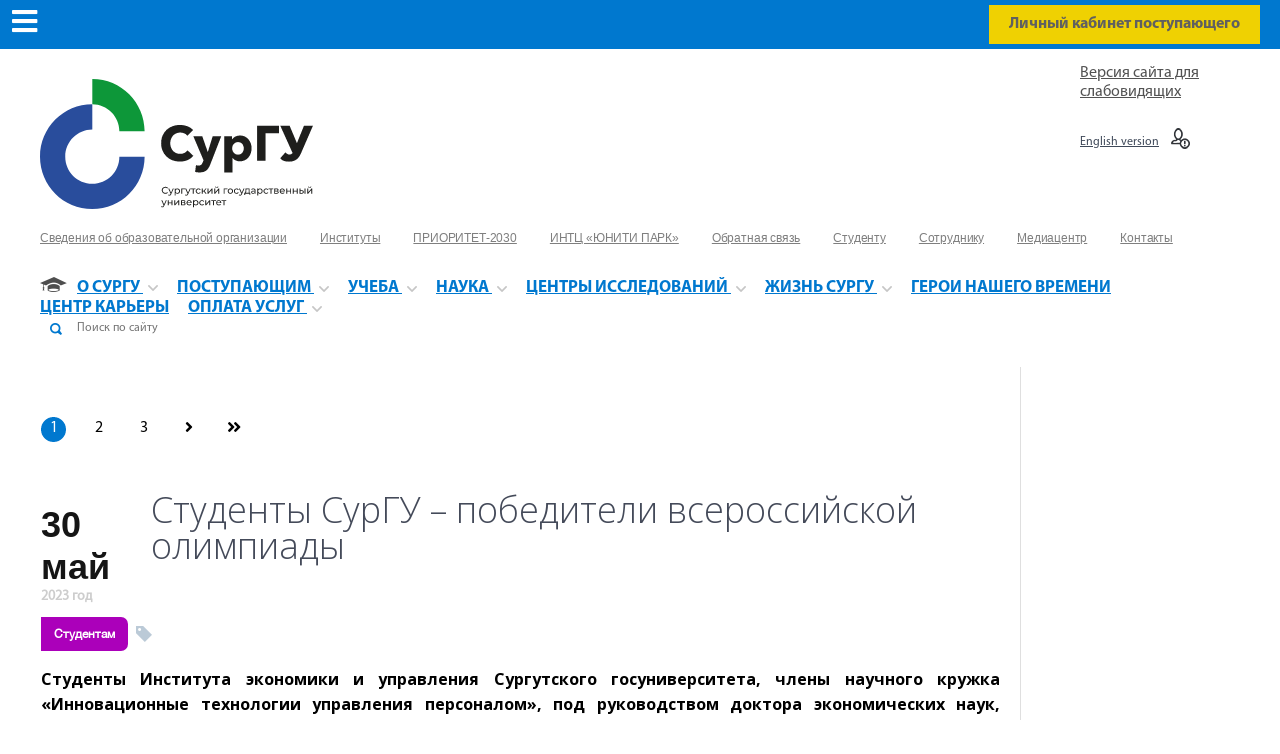

--- FILE ---
content_type: text/html; charset=utf-8
request_url: http://www.surgu.ru/ru/news/students/2023/5
body_size: 34944
content:
<!DOCTYPE html>
<html>
<head>
<!-- Top.Mail.Ru counter -->
<script type="text/javascript">
var _tmr = window._tmr || (window._tmr = []);
_tmr.push({id: "3653448", type: "pageView", start: (new Date()).getTime()});
(function (d, w, id) {
  if (d.getElementById(id)) return;
  var ts = d.createElement("script"); ts.type = "text/javascript"; ts.async = true; ts.id = id;
  ts.src = "https://top-fwz1.mail.ru/js/code.js";
  var f = function () {var s = d.getElementsByTagName("script")[0]; s.parentNode.insertBefore(ts, s);};
  if (w.opera == "[object Opera]") { d.addEventListener("DOMContentLoaded", f, false); } else { f(); }
})(document, window, "tmr-code");
</script>
<noscript><div><img src="https://top-fwz1.mail.ru/counter?id=3653448;js=na" style="position:absolute;left:-9999px;" alt="Top.Mail.Ru" /></div></noscript>
<!-- /Top.Mail.Ru counter -->

<!-- Yandex.Metrika counter --> <script type="text/javascript" > (function (d, w, c) { (w[c] = w[c] || []).push(function() { try { w.yaCounter27893604 = new Ya.Metrika({ id:27893604, clickmap:true, trackLinks:true, accurateTrackBounce:true, webvisor:true }); } catch(e) { } }); var n = d.getElementsByTagName("script")[0], s = d.createElement("script"), f = function () { n.parentNode.insertBefore(s, n); }; s.type = "text/javascript"; s.async = true; s.src = "https://mc.yandex.ru/metrika/watch.js"; if (w.opera == "[object Opera]") { d.addEventListener("DOMContentLoaded", f, false); } else { f(); } })(document, window, "yandex_metrika_callbacks"); </script> <noscript><div><img src="https://mc.yandex.ru/watch/27893604" style="position:absolute; left:-9999px;" alt="" /></div></noscript> <!-- /Yandex.Metrika counter -->

<!-- VK Pixel counter --> <script type="text/javascript">!function(){var t=document.createElement("script");t.type="text/javascript",t.async=!0,t.src="https://vk.com/js/api/openapi.js?168",t.onload=function(){VK.Retargeting.Init("VK-RTRG-484808-8y1sI"),VK.Retargeting.Hit()},document.head.appendChild(t)}();</script><noscript><img src="https://vk.com/rtrg?p=VK-RTRG-484808-8y1sI" style="position:fixed; left:-999px;" alt=""/></noscript> <!-- /VK Pixel counter -->

<!-- Facebook Pixel Code -->
<script>
    !function(f,b,e,v,n,t,s)
    {if(f.fbq)return;n=f.fbq=function(){n.callMethod?
        n.callMethod.apply(n,arguments):n.queue.push(arguments)};
        if(!f._fbq)f._fbq=n;n.push=n;n.loaded=!0;n.version='2.0';
        n.queue=[];t=b.createElement(e);t.async=!0;
        t.src=v;s=b.getElementsByTagName(e)[0];
        s.parentNode.insertBefore(t,s)}(window, document,'script',
        'https://connect.facebook.net/en_US/fbevents.js');
    fbq('init', '690734865091967');
    fbq('track', 'PageView');
</script>
<noscript><img height="1" width="1" style="display:none"
               src="https://www.facebook.com/tr?id=690734865091967&ev=PageView&noscript=1"
  /></noscript>
<!-- End Facebook Pixel Code -->

<!-- Global site tag (gtag.js) - Google Analytics -->
<script async src="https://www.googletagmanager.com/gtag/js?id=UA-165883687-1"></script>
<script>
    window.dataLayer = window.dataLayer || [];
    function gtag(){dataLayer.push(arguments);}
    gtag('js', new Date());
    gtag('config', 'UA-165883687-1');
</script>
<meta content='width=device-width, initial-scale=1.0, user-scalable=0, minimum-scale=1.0, maximum-scale=1.0' name='viewport'>

        <meta charset="UTF-8">
<script type="text/javascript">window.NREUM||(NREUM={});NREUM.info={"beacon":"bam.nr-data.net","errorBeacon":"bam.nr-data.net","licenseKey":"7536316b1d","applicationID":"19781920","transactionName":"cw0LFksKXl8BRhdWUUcRSgtXAVdL","queueTime":0,"applicationTime":1630,"agent":""}</script>
<script type="text/javascript">(window.NREUM||(NREUM={})).init={ajax:{deny_list:["bam.nr-data.net"]},feature_flags:["soft_nav"]};(window.NREUM||(NREUM={})).loader_config={licenseKey:"7536316b1d",applicationID:"19781920",browserID:"19781935"};;/*! For license information please see nr-loader-rum-1.308.0.min.js.LICENSE.txt */
(()=>{var e,t,r={163:(e,t,r)=>{"use strict";r.d(t,{j:()=>E});var n=r(384),i=r(1741);var a=r(2555);r(860).K7.genericEvents;const s="experimental.resources",o="register",c=e=>{if(!e||"string"!=typeof e)return!1;try{document.createDocumentFragment().querySelector(e)}catch{return!1}return!0};var d=r(2614),u=r(944),l=r(8122);const f="[data-nr-mask]",g=e=>(0,l.a)(e,(()=>{const e={feature_flags:[],experimental:{allow_registered_children:!1,resources:!1},mask_selector:"*",block_selector:"[data-nr-block]",mask_input_options:{color:!1,date:!1,"datetime-local":!1,email:!1,month:!1,number:!1,range:!1,search:!1,tel:!1,text:!1,time:!1,url:!1,week:!1,textarea:!1,select:!1,password:!0}};return{ajax:{deny_list:void 0,block_internal:!0,enabled:!0,autoStart:!0},api:{get allow_registered_children(){return e.feature_flags.includes(o)||e.experimental.allow_registered_children},set allow_registered_children(t){e.experimental.allow_registered_children=t},duplicate_registered_data:!1},browser_consent_mode:{enabled:!1},distributed_tracing:{enabled:void 0,exclude_newrelic_header:void 0,cors_use_newrelic_header:void 0,cors_use_tracecontext_headers:void 0,allowed_origins:void 0},get feature_flags(){return e.feature_flags},set feature_flags(t){e.feature_flags=t},generic_events:{enabled:!0,autoStart:!0},harvest:{interval:30},jserrors:{enabled:!0,autoStart:!0},logging:{enabled:!0,autoStart:!0},metrics:{enabled:!0,autoStart:!0},obfuscate:void 0,page_action:{enabled:!0},page_view_event:{enabled:!0,autoStart:!0},page_view_timing:{enabled:!0,autoStart:!0},performance:{capture_marks:!1,capture_measures:!1,capture_detail:!0,resources:{get enabled(){return e.feature_flags.includes(s)||e.experimental.resources},set enabled(t){e.experimental.resources=t},asset_types:[],first_party_domains:[],ignore_newrelic:!0}},privacy:{cookies_enabled:!0},proxy:{assets:void 0,beacon:void 0},session:{expiresMs:d.wk,inactiveMs:d.BB},session_replay:{autoStart:!0,enabled:!1,preload:!1,sampling_rate:10,error_sampling_rate:100,collect_fonts:!1,inline_images:!1,fix_stylesheets:!0,mask_all_inputs:!0,get mask_text_selector(){return e.mask_selector},set mask_text_selector(t){c(t)?e.mask_selector="".concat(t,",").concat(f):""===t||null===t?e.mask_selector=f:(0,u.R)(5,t)},get block_class(){return"nr-block"},get ignore_class(){return"nr-ignore"},get mask_text_class(){return"nr-mask"},get block_selector(){return e.block_selector},set block_selector(t){c(t)?e.block_selector+=",".concat(t):""!==t&&(0,u.R)(6,t)},get mask_input_options(){return e.mask_input_options},set mask_input_options(t){t&&"object"==typeof t?e.mask_input_options={...t,password:!0}:(0,u.R)(7,t)}},session_trace:{enabled:!0,autoStart:!0},soft_navigations:{enabled:!0,autoStart:!0},spa:{enabled:!0,autoStart:!0},ssl:void 0,user_actions:{enabled:!0,elementAttributes:["id","className","tagName","type"]}}})());var p=r(6154),m=r(9324);let h=0;const v={buildEnv:m.F3,distMethod:m.Xs,version:m.xv,originTime:p.WN},b={consented:!1},y={appMetadata:{},get consented(){return this.session?.state?.consent||b.consented},set consented(e){b.consented=e},customTransaction:void 0,denyList:void 0,disabled:!1,harvester:void 0,isolatedBacklog:!1,isRecording:!1,loaderType:void 0,maxBytes:3e4,obfuscator:void 0,onerror:void 0,ptid:void 0,releaseIds:{},session:void 0,timeKeeper:void 0,registeredEntities:[],jsAttributesMetadata:{bytes:0},get harvestCount(){return++h}},_=e=>{const t=(0,l.a)(e,y),r=Object.keys(v).reduce((e,t)=>(e[t]={value:v[t],writable:!1,configurable:!0,enumerable:!0},e),{});return Object.defineProperties(t,r)};var w=r(5701);const x=e=>{const t=e.startsWith("http");e+="/",r.p=t?e:"https://"+e};var R=r(7836),k=r(3241);const A={accountID:void 0,trustKey:void 0,agentID:void 0,licenseKey:void 0,applicationID:void 0,xpid:void 0},S=e=>(0,l.a)(e,A),T=new Set;function E(e,t={},r,s){let{init:o,info:c,loader_config:d,runtime:u={},exposed:l=!0}=t;if(!c){const e=(0,n.pV)();o=e.init,c=e.info,d=e.loader_config}e.init=g(o||{}),e.loader_config=S(d||{}),c.jsAttributes??={},p.bv&&(c.jsAttributes.isWorker=!0),e.info=(0,a.D)(c);const f=e.init,m=[c.beacon,c.errorBeacon];T.has(e.agentIdentifier)||(f.proxy.assets&&(x(f.proxy.assets),m.push(f.proxy.assets)),f.proxy.beacon&&m.push(f.proxy.beacon),e.beacons=[...m],function(e){const t=(0,n.pV)();Object.getOwnPropertyNames(i.W.prototype).forEach(r=>{const n=i.W.prototype[r];if("function"!=typeof n||"constructor"===n)return;let a=t[r];e[r]&&!1!==e.exposed&&"micro-agent"!==e.runtime?.loaderType&&(t[r]=(...t)=>{const n=e[r](...t);return a?a(...t):n})})}(e),(0,n.US)("activatedFeatures",w.B)),u.denyList=[...f.ajax.deny_list||[],...f.ajax.block_internal?m:[]],u.ptid=e.agentIdentifier,u.loaderType=r,e.runtime=_(u),T.has(e.agentIdentifier)||(e.ee=R.ee.get(e.agentIdentifier),e.exposed=l,(0,k.W)({agentIdentifier:e.agentIdentifier,drained:!!w.B?.[e.agentIdentifier],type:"lifecycle",name:"initialize",feature:void 0,data:e.config})),T.add(e.agentIdentifier)}},384:(e,t,r)=>{"use strict";r.d(t,{NT:()=>s,US:()=>u,Zm:()=>o,bQ:()=>d,dV:()=>c,pV:()=>l});var n=r(6154),i=r(1863),a=r(1910);const s={beacon:"bam.nr-data.net",errorBeacon:"bam.nr-data.net"};function o(){return n.gm.NREUM||(n.gm.NREUM={}),void 0===n.gm.newrelic&&(n.gm.newrelic=n.gm.NREUM),n.gm.NREUM}function c(){let e=o();return e.o||(e.o={ST:n.gm.setTimeout,SI:n.gm.setImmediate||n.gm.setInterval,CT:n.gm.clearTimeout,XHR:n.gm.XMLHttpRequest,REQ:n.gm.Request,EV:n.gm.Event,PR:n.gm.Promise,MO:n.gm.MutationObserver,FETCH:n.gm.fetch,WS:n.gm.WebSocket},(0,a.i)(...Object.values(e.o))),e}function d(e,t){let r=o();r.initializedAgents??={},t.initializedAt={ms:(0,i.t)(),date:new Date},r.initializedAgents[e]=t}function u(e,t){o()[e]=t}function l(){return function(){let e=o();const t=e.info||{};e.info={beacon:s.beacon,errorBeacon:s.errorBeacon,...t}}(),function(){let e=o();const t=e.init||{};e.init={...t}}(),c(),function(){let e=o();const t=e.loader_config||{};e.loader_config={...t}}(),o()}},782:(e,t,r)=>{"use strict";r.d(t,{T:()=>n});const n=r(860).K7.pageViewTiming},860:(e,t,r)=>{"use strict";r.d(t,{$J:()=>u,K7:()=>c,P3:()=>d,XX:()=>i,Yy:()=>o,df:()=>a,qY:()=>n,v4:()=>s});const n="events",i="jserrors",a="browser/blobs",s="rum",o="browser/logs",c={ajax:"ajax",genericEvents:"generic_events",jserrors:i,logging:"logging",metrics:"metrics",pageAction:"page_action",pageViewEvent:"page_view_event",pageViewTiming:"page_view_timing",sessionReplay:"session_replay",sessionTrace:"session_trace",softNav:"soft_navigations",spa:"spa"},d={[c.pageViewEvent]:1,[c.pageViewTiming]:2,[c.metrics]:3,[c.jserrors]:4,[c.spa]:5,[c.ajax]:6,[c.sessionTrace]:7,[c.softNav]:8,[c.sessionReplay]:9,[c.logging]:10,[c.genericEvents]:11},u={[c.pageViewEvent]:s,[c.pageViewTiming]:n,[c.ajax]:n,[c.spa]:n,[c.softNav]:n,[c.metrics]:i,[c.jserrors]:i,[c.sessionTrace]:a,[c.sessionReplay]:a,[c.logging]:o,[c.genericEvents]:"ins"}},944:(e,t,r)=>{"use strict";r.d(t,{R:()=>i});var n=r(3241);function i(e,t){"function"==typeof console.debug&&(console.debug("New Relic Warning: https://github.com/newrelic/newrelic-browser-agent/blob/main/docs/warning-codes.md#".concat(e),t),(0,n.W)({agentIdentifier:null,drained:null,type:"data",name:"warn",feature:"warn",data:{code:e,secondary:t}}))}},1687:(e,t,r)=>{"use strict";r.d(t,{Ak:()=>d,Ze:()=>f,x3:()=>u});var n=r(3241),i=r(7836),a=r(3606),s=r(860),o=r(2646);const c={};function d(e,t){const r={staged:!1,priority:s.P3[t]||0};l(e),c[e].get(t)||c[e].set(t,r)}function u(e,t){e&&c[e]&&(c[e].get(t)&&c[e].delete(t),p(e,t,!1),c[e].size&&g(e))}function l(e){if(!e)throw new Error("agentIdentifier required");c[e]||(c[e]=new Map)}function f(e="",t="feature",r=!1){if(l(e),!e||!c[e].get(t)||r)return p(e,t);c[e].get(t).staged=!0,g(e)}function g(e){const t=Array.from(c[e]);t.every(([e,t])=>t.staged)&&(t.sort((e,t)=>e[1].priority-t[1].priority),t.forEach(([t])=>{c[e].delete(t),p(e,t)}))}function p(e,t,r=!0){const s=e?i.ee.get(e):i.ee,c=a.i.handlers;if(!s.aborted&&s.backlog&&c){if((0,n.W)({agentIdentifier:e,type:"lifecycle",name:"drain",feature:t}),r){const e=s.backlog[t],r=c[t];if(r){for(let t=0;e&&t<e.length;++t)m(e[t],r);Object.entries(r).forEach(([e,t])=>{Object.values(t||{}).forEach(t=>{t[0]?.on&&t[0]?.context()instanceof o.y&&t[0].on(e,t[1])})})}}s.isolatedBacklog||delete c[t],s.backlog[t]=null,s.emit("drain-"+t,[])}}function m(e,t){var r=e[1];Object.values(t[r]||{}).forEach(t=>{var r=e[0];if(t[0]===r){var n=t[1],i=e[3],a=e[2];n.apply(i,a)}})}},1738:(e,t,r)=>{"use strict";r.d(t,{U:()=>g,Y:()=>f});var n=r(3241),i=r(9908),a=r(1863),s=r(944),o=r(5701),c=r(3969),d=r(8362),u=r(860),l=r(4261);function f(e,t,r,a){const f=a||r;!f||f[e]&&f[e]!==d.d.prototype[e]||(f[e]=function(){(0,i.p)(c.xV,["API/"+e+"/called"],void 0,u.K7.metrics,r.ee),(0,n.W)({agentIdentifier:r.agentIdentifier,drained:!!o.B?.[r.agentIdentifier],type:"data",name:"api",feature:l.Pl+e,data:{}});try{return t.apply(this,arguments)}catch(e){(0,s.R)(23,e)}})}function g(e,t,r,n,s){const o=e.info;null===r?delete o.jsAttributes[t]:o.jsAttributes[t]=r,(s||null===r)&&(0,i.p)(l.Pl+n,[(0,a.t)(),t,r],void 0,"session",e.ee)}},1741:(e,t,r)=>{"use strict";r.d(t,{W:()=>a});var n=r(944),i=r(4261);class a{#e(e,...t){if(this[e]!==a.prototype[e])return this[e](...t);(0,n.R)(35,e)}addPageAction(e,t){return this.#e(i.hG,e,t)}register(e){return this.#e(i.eY,e)}recordCustomEvent(e,t){return this.#e(i.fF,e,t)}setPageViewName(e,t){return this.#e(i.Fw,e,t)}setCustomAttribute(e,t,r){return this.#e(i.cD,e,t,r)}noticeError(e,t){return this.#e(i.o5,e,t)}setUserId(e,t=!1){return this.#e(i.Dl,e,t)}setApplicationVersion(e){return this.#e(i.nb,e)}setErrorHandler(e){return this.#e(i.bt,e)}addRelease(e,t){return this.#e(i.k6,e,t)}log(e,t){return this.#e(i.$9,e,t)}start(){return this.#e(i.d3)}finished(e){return this.#e(i.BL,e)}recordReplay(){return this.#e(i.CH)}pauseReplay(){return this.#e(i.Tb)}addToTrace(e){return this.#e(i.U2,e)}setCurrentRouteName(e){return this.#e(i.PA,e)}interaction(e){return this.#e(i.dT,e)}wrapLogger(e,t,r){return this.#e(i.Wb,e,t,r)}measure(e,t){return this.#e(i.V1,e,t)}consent(e){return this.#e(i.Pv,e)}}},1863:(e,t,r)=>{"use strict";function n(){return Math.floor(performance.now())}r.d(t,{t:()=>n})},1910:(e,t,r)=>{"use strict";r.d(t,{i:()=>a});var n=r(944);const i=new Map;function a(...e){return e.every(e=>{if(i.has(e))return i.get(e);const t="function"==typeof e?e.toString():"",r=t.includes("[native code]"),a=t.includes("nrWrapper");return r||a||(0,n.R)(64,e?.name||t),i.set(e,r),r})}},2555:(e,t,r)=>{"use strict";r.d(t,{D:()=>o,f:()=>s});var n=r(384),i=r(8122);const a={beacon:n.NT.beacon,errorBeacon:n.NT.errorBeacon,licenseKey:void 0,applicationID:void 0,sa:void 0,queueTime:void 0,applicationTime:void 0,ttGuid:void 0,user:void 0,account:void 0,product:void 0,extra:void 0,jsAttributes:{},userAttributes:void 0,atts:void 0,transactionName:void 0,tNamePlain:void 0};function s(e){try{return!!e.licenseKey&&!!e.errorBeacon&&!!e.applicationID}catch(e){return!1}}const o=e=>(0,i.a)(e,a)},2614:(e,t,r)=>{"use strict";r.d(t,{BB:()=>s,H3:()=>n,g:()=>d,iL:()=>c,tS:()=>o,uh:()=>i,wk:()=>a});const n="NRBA",i="SESSION",a=144e5,s=18e5,o={STARTED:"session-started",PAUSE:"session-pause",RESET:"session-reset",RESUME:"session-resume",UPDATE:"session-update"},c={SAME_TAB:"same-tab",CROSS_TAB:"cross-tab"},d={OFF:0,FULL:1,ERROR:2}},2646:(e,t,r)=>{"use strict";r.d(t,{y:()=>n});class n{constructor(e){this.contextId=e}}},2843:(e,t,r)=>{"use strict";r.d(t,{G:()=>a,u:()=>i});var n=r(3878);function i(e,t=!1,r,i){(0,n.DD)("visibilitychange",function(){if(t)return void("hidden"===document.visibilityState&&e());e(document.visibilityState)},r,i)}function a(e,t,r){(0,n.sp)("pagehide",e,t,r)}},3241:(e,t,r)=>{"use strict";r.d(t,{W:()=>a});var n=r(6154);const i="newrelic";function a(e={}){try{n.gm.dispatchEvent(new CustomEvent(i,{detail:e}))}catch(e){}}},3606:(e,t,r)=>{"use strict";r.d(t,{i:()=>a});var n=r(9908);a.on=s;var i=a.handlers={};function a(e,t,r,a){s(a||n.d,i,e,t,r)}function s(e,t,r,i,a){a||(a="feature"),e||(e=n.d);var s=t[a]=t[a]||{};(s[r]=s[r]||[]).push([e,i])}},3878:(e,t,r)=>{"use strict";function n(e,t){return{capture:e,passive:!1,signal:t}}function i(e,t,r=!1,i){window.addEventListener(e,t,n(r,i))}function a(e,t,r=!1,i){document.addEventListener(e,t,n(r,i))}r.d(t,{DD:()=>a,jT:()=>n,sp:()=>i})},3969:(e,t,r)=>{"use strict";r.d(t,{TZ:()=>n,XG:()=>o,rs:()=>i,xV:()=>s,z_:()=>a});const n=r(860).K7.metrics,i="sm",a="cm",s="storeSupportabilityMetrics",o="storeEventMetrics"},4234:(e,t,r)=>{"use strict";r.d(t,{W:()=>a});var n=r(7836),i=r(1687);class a{constructor(e,t){this.agentIdentifier=e,this.ee=n.ee.get(e),this.featureName=t,this.blocked=!1}deregisterDrain(){(0,i.x3)(this.agentIdentifier,this.featureName)}}},4261:(e,t,r)=>{"use strict";r.d(t,{$9:()=>d,BL:()=>o,CH:()=>g,Dl:()=>_,Fw:()=>y,PA:()=>h,Pl:()=>n,Pv:()=>k,Tb:()=>l,U2:()=>a,V1:()=>R,Wb:()=>x,bt:()=>b,cD:()=>v,d3:()=>w,dT:()=>c,eY:()=>p,fF:()=>f,hG:()=>i,k6:()=>s,nb:()=>m,o5:()=>u});const n="api-",i="addPageAction",a="addToTrace",s="addRelease",o="finished",c="interaction",d="log",u="noticeError",l="pauseReplay",f="recordCustomEvent",g="recordReplay",p="register",m="setApplicationVersion",h="setCurrentRouteName",v="setCustomAttribute",b="setErrorHandler",y="setPageViewName",_="setUserId",w="start",x="wrapLogger",R="measure",k="consent"},5289:(e,t,r)=>{"use strict";r.d(t,{GG:()=>s,Qr:()=>c,sB:()=>o});var n=r(3878),i=r(6389);function a(){return"undefined"==typeof document||"complete"===document.readyState}function s(e,t){if(a())return e();const r=(0,i.J)(e),s=setInterval(()=>{a()&&(clearInterval(s),r())},500);(0,n.sp)("load",r,t)}function o(e){if(a())return e();(0,n.DD)("DOMContentLoaded",e)}function c(e){if(a())return e();(0,n.sp)("popstate",e)}},5607:(e,t,r)=>{"use strict";r.d(t,{W:()=>n});const n=(0,r(9566).bz)()},5701:(e,t,r)=>{"use strict";r.d(t,{B:()=>a,t:()=>s});var n=r(3241);const i=new Set,a={};function s(e,t){const r=t.agentIdentifier;a[r]??={},e&&"object"==typeof e&&(i.has(r)||(t.ee.emit("rumresp",[e]),a[r]=e,i.add(r),(0,n.W)({agentIdentifier:r,loaded:!0,drained:!0,type:"lifecycle",name:"load",feature:void 0,data:e})))}},6154:(e,t,r)=>{"use strict";r.d(t,{OF:()=>c,RI:()=>i,WN:()=>u,bv:()=>a,eN:()=>l,gm:()=>s,mw:()=>o,sb:()=>d});var n=r(1863);const i="undefined"!=typeof window&&!!window.document,a="undefined"!=typeof WorkerGlobalScope&&("undefined"!=typeof self&&self instanceof WorkerGlobalScope&&self.navigator instanceof WorkerNavigator||"undefined"!=typeof globalThis&&globalThis instanceof WorkerGlobalScope&&globalThis.navigator instanceof WorkerNavigator),s=i?window:"undefined"!=typeof WorkerGlobalScope&&("undefined"!=typeof self&&self instanceof WorkerGlobalScope&&self||"undefined"!=typeof globalThis&&globalThis instanceof WorkerGlobalScope&&globalThis),o=Boolean("hidden"===s?.document?.visibilityState),c=/iPad|iPhone|iPod/.test(s.navigator?.userAgent),d=c&&"undefined"==typeof SharedWorker,u=((()=>{const e=s.navigator?.userAgent?.match(/Firefox[/\s](\d+\.\d+)/);Array.isArray(e)&&e.length>=2&&e[1]})(),Date.now()-(0,n.t)()),l=()=>"undefined"!=typeof PerformanceNavigationTiming&&s?.performance?.getEntriesByType("navigation")?.[0]?.responseStart},6389:(e,t,r)=>{"use strict";function n(e,t=500,r={}){const n=r?.leading||!1;let i;return(...r)=>{n&&void 0===i&&(e.apply(this,r),i=setTimeout(()=>{i=clearTimeout(i)},t)),n||(clearTimeout(i),i=setTimeout(()=>{e.apply(this,r)},t))}}function i(e){let t=!1;return(...r)=>{t||(t=!0,e.apply(this,r))}}r.d(t,{J:()=>i,s:()=>n})},6630:(e,t,r)=>{"use strict";r.d(t,{T:()=>n});const n=r(860).K7.pageViewEvent},7699:(e,t,r)=>{"use strict";r.d(t,{It:()=>a,KC:()=>o,No:()=>i,qh:()=>s});var n=r(860);const i=16e3,a=1e6,s="SESSION_ERROR",o={[n.K7.logging]:!0,[n.K7.genericEvents]:!1,[n.K7.jserrors]:!1,[n.K7.ajax]:!1}},7836:(e,t,r)=>{"use strict";r.d(t,{P:()=>o,ee:()=>c});var n=r(384),i=r(8990),a=r(2646),s=r(5607);const o="nr@context:".concat(s.W),c=function e(t,r){var n={},s={},u={},l=!1;try{l=16===r.length&&d.initializedAgents?.[r]?.runtime.isolatedBacklog}catch(e){}var f={on:p,addEventListener:p,removeEventListener:function(e,t){var r=n[e];if(!r)return;for(var i=0;i<r.length;i++)r[i]===t&&r.splice(i,1)},emit:function(e,r,n,i,a){!1!==a&&(a=!0);if(c.aborted&&!i)return;t&&a&&t.emit(e,r,n);var o=g(n);m(e).forEach(e=>{e.apply(o,r)});var d=v()[s[e]];d&&d.push([f,e,r,o]);return o},get:h,listeners:m,context:g,buffer:function(e,t){const r=v();if(t=t||"feature",f.aborted)return;Object.entries(e||{}).forEach(([e,n])=>{s[n]=t,t in r||(r[t]=[])})},abort:function(){f._aborted=!0,Object.keys(f.backlog).forEach(e=>{delete f.backlog[e]})},isBuffering:function(e){return!!v()[s[e]]},debugId:r,backlog:l?{}:t&&"object"==typeof t.backlog?t.backlog:{},isolatedBacklog:l};return Object.defineProperty(f,"aborted",{get:()=>{let e=f._aborted||!1;return e||(t&&(e=t.aborted),e)}}),f;function g(e){return e&&e instanceof a.y?e:e?(0,i.I)(e,o,()=>new a.y(o)):new a.y(o)}function p(e,t){n[e]=m(e).concat(t)}function m(e){return n[e]||[]}function h(t){return u[t]=u[t]||e(f,t)}function v(){return f.backlog}}(void 0,"globalEE"),d=(0,n.Zm)();d.ee||(d.ee=c)},8122:(e,t,r)=>{"use strict";r.d(t,{a:()=>i});var n=r(944);function i(e,t){try{if(!e||"object"!=typeof e)return(0,n.R)(3);if(!t||"object"!=typeof t)return(0,n.R)(4);const r=Object.create(Object.getPrototypeOf(t),Object.getOwnPropertyDescriptors(t)),a=0===Object.keys(r).length?e:r;for(let s in a)if(void 0!==e[s])try{if(null===e[s]){r[s]=null;continue}Array.isArray(e[s])&&Array.isArray(t[s])?r[s]=Array.from(new Set([...e[s],...t[s]])):"object"==typeof e[s]&&"object"==typeof t[s]?r[s]=i(e[s],t[s]):r[s]=e[s]}catch(e){r[s]||(0,n.R)(1,e)}return r}catch(e){(0,n.R)(2,e)}}},8362:(e,t,r)=>{"use strict";r.d(t,{d:()=>a});var n=r(9566),i=r(1741);class a extends i.W{agentIdentifier=(0,n.LA)(16)}},8374:(e,t,r)=>{r.nc=(()=>{try{return document?.currentScript?.nonce}catch(e){}return""})()},8990:(e,t,r)=>{"use strict";r.d(t,{I:()=>i});var n=Object.prototype.hasOwnProperty;function i(e,t,r){if(n.call(e,t))return e[t];var i=r();if(Object.defineProperty&&Object.keys)try{return Object.defineProperty(e,t,{value:i,writable:!0,enumerable:!1}),i}catch(e){}return e[t]=i,i}},9324:(e,t,r)=>{"use strict";r.d(t,{F3:()=>i,Xs:()=>a,xv:()=>n});const n="1.308.0",i="PROD",a="CDN"},9566:(e,t,r)=>{"use strict";r.d(t,{LA:()=>o,bz:()=>s});var n=r(6154);const i="xxxxxxxx-xxxx-4xxx-yxxx-xxxxxxxxxxxx";function a(e,t){return e?15&e[t]:16*Math.random()|0}function s(){const e=n.gm?.crypto||n.gm?.msCrypto;let t,r=0;return e&&e.getRandomValues&&(t=e.getRandomValues(new Uint8Array(30))),i.split("").map(e=>"x"===e?a(t,r++).toString(16):"y"===e?(3&a()|8).toString(16):e).join("")}function o(e){const t=n.gm?.crypto||n.gm?.msCrypto;let r,i=0;t&&t.getRandomValues&&(r=t.getRandomValues(new Uint8Array(e)));const s=[];for(var o=0;o<e;o++)s.push(a(r,i++).toString(16));return s.join("")}},9908:(e,t,r)=>{"use strict";r.d(t,{d:()=>n,p:()=>i});var n=r(7836).ee.get("handle");function i(e,t,r,i,a){a?(a.buffer([e],i),a.emit(e,t,r)):(n.buffer([e],i),n.emit(e,t,r))}}},n={};function i(e){var t=n[e];if(void 0!==t)return t.exports;var a=n[e]={exports:{}};return r[e](a,a.exports,i),a.exports}i.m=r,i.d=(e,t)=>{for(var r in t)i.o(t,r)&&!i.o(e,r)&&Object.defineProperty(e,r,{enumerable:!0,get:t[r]})},i.f={},i.e=e=>Promise.all(Object.keys(i.f).reduce((t,r)=>(i.f[r](e,t),t),[])),i.u=e=>"nr-rum-1.308.0.min.js",i.o=(e,t)=>Object.prototype.hasOwnProperty.call(e,t),e={},t="NRBA-1.308.0.PROD:",i.l=(r,n,a,s)=>{if(e[r])e[r].push(n);else{var o,c;if(void 0!==a)for(var d=document.getElementsByTagName("script"),u=0;u<d.length;u++){var l=d[u];if(l.getAttribute("src")==r||l.getAttribute("data-webpack")==t+a){o=l;break}}if(!o){c=!0;var f={296:"sha512-+MIMDsOcckGXa1EdWHqFNv7P+JUkd5kQwCBr3KE6uCvnsBNUrdSt4a/3/L4j4TxtnaMNjHpza2/erNQbpacJQA=="};(o=document.createElement("script")).charset="utf-8",i.nc&&o.setAttribute("nonce",i.nc),o.setAttribute("data-webpack",t+a),o.src=r,0!==o.src.indexOf(window.location.origin+"/")&&(o.crossOrigin="anonymous"),f[s]&&(o.integrity=f[s])}e[r]=[n];var g=(t,n)=>{o.onerror=o.onload=null,clearTimeout(p);var i=e[r];if(delete e[r],o.parentNode&&o.parentNode.removeChild(o),i&&i.forEach(e=>e(n)),t)return t(n)},p=setTimeout(g.bind(null,void 0,{type:"timeout",target:o}),12e4);o.onerror=g.bind(null,o.onerror),o.onload=g.bind(null,o.onload),c&&document.head.appendChild(o)}},i.r=e=>{"undefined"!=typeof Symbol&&Symbol.toStringTag&&Object.defineProperty(e,Symbol.toStringTag,{value:"Module"}),Object.defineProperty(e,"__esModule",{value:!0})},i.p="https://js-agent.newrelic.com/",(()=>{var e={374:0,840:0};i.f.j=(t,r)=>{var n=i.o(e,t)?e[t]:void 0;if(0!==n)if(n)r.push(n[2]);else{var a=new Promise((r,i)=>n=e[t]=[r,i]);r.push(n[2]=a);var s=i.p+i.u(t),o=new Error;i.l(s,r=>{if(i.o(e,t)&&(0!==(n=e[t])&&(e[t]=void 0),n)){var a=r&&("load"===r.type?"missing":r.type),s=r&&r.target&&r.target.src;o.message="Loading chunk "+t+" failed: ("+a+": "+s+")",o.name="ChunkLoadError",o.type=a,o.request=s,n[1](o)}},"chunk-"+t,t)}};var t=(t,r)=>{var n,a,[s,o,c]=r,d=0;if(s.some(t=>0!==e[t])){for(n in o)i.o(o,n)&&(i.m[n]=o[n]);if(c)c(i)}for(t&&t(r);d<s.length;d++)a=s[d],i.o(e,a)&&e[a]&&e[a][0](),e[a]=0},r=self["webpackChunk:NRBA-1.308.0.PROD"]=self["webpackChunk:NRBA-1.308.0.PROD"]||[];r.forEach(t.bind(null,0)),r.push=t.bind(null,r.push.bind(r))})(),(()=>{"use strict";i(8374);var e=i(8362),t=i(860);const r=Object.values(t.K7);var n=i(163);var a=i(9908),s=i(1863),o=i(4261),c=i(1738);var d=i(1687),u=i(4234),l=i(5289),f=i(6154),g=i(944),p=i(384);const m=e=>f.RI&&!0===e?.privacy.cookies_enabled;function h(e){return!!(0,p.dV)().o.MO&&m(e)&&!0===e?.session_trace.enabled}var v=i(6389),b=i(7699);class y extends u.W{constructor(e,t){super(e.agentIdentifier,t),this.agentRef=e,this.abortHandler=void 0,this.featAggregate=void 0,this.loadedSuccessfully=void 0,this.onAggregateImported=new Promise(e=>{this.loadedSuccessfully=e}),this.deferred=Promise.resolve(),!1===e.init[this.featureName].autoStart?this.deferred=new Promise((t,r)=>{this.ee.on("manual-start-all",(0,v.J)(()=>{(0,d.Ak)(e.agentIdentifier,this.featureName),t()}))}):(0,d.Ak)(e.agentIdentifier,t)}importAggregator(e,t,r={}){if(this.featAggregate)return;const n=async()=>{let n;await this.deferred;try{if(m(e.init)){const{setupAgentSession:t}=await i.e(296).then(i.bind(i,3305));n=t(e)}}catch(e){(0,g.R)(20,e),this.ee.emit("internal-error",[e]),(0,a.p)(b.qh,[e],void 0,this.featureName,this.ee)}try{if(!this.#t(this.featureName,n,e.init))return(0,d.Ze)(this.agentIdentifier,this.featureName),void this.loadedSuccessfully(!1);const{Aggregate:i}=await t();this.featAggregate=new i(e,r),e.runtime.harvester.initializedAggregates.push(this.featAggregate),this.loadedSuccessfully(!0)}catch(e){(0,g.R)(34,e),this.abortHandler?.(),(0,d.Ze)(this.agentIdentifier,this.featureName,!0),this.loadedSuccessfully(!1),this.ee&&this.ee.abort()}};f.RI?(0,l.GG)(()=>n(),!0):n()}#t(e,r,n){if(this.blocked)return!1;switch(e){case t.K7.sessionReplay:return h(n)&&!!r;case t.K7.sessionTrace:return!!r;default:return!0}}}var _=i(6630),w=i(2614),x=i(3241);class R extends y{static featureName=_.T;constructor(e){var t;super(e,_.T),this.setupInspectionEvents(e.agentIdentifier),t=e,(0,c.Y)(o.Fw,function(e,r){"string"==typeof e&&("/"!==e.charAt(0)&&(e="/"+e),t.runtime.customTransaction=(r||"http://custom.transaction")+e,(0,a.p)(o.Pl+o.Fw,[(0,s.t)()],void 0,void 0,t.ee))},t),this.importAggregator(e,()=>i.e(296).then(i.bind(i,3943)))}setupInspectionEvents(e){const t=(t,r)=>{t&&(0,x.W)({agentIdentifier:e,timeStamp:t.timeStamp,loaded:"complete"===t.target.readyState,type:"window",name:r,data:t.target.location+""})};(0,l.sB)(e=>{t(e,"DOMContentLoaded")}),(0,l.GG)(e=>{t(e,"load")}),(0,l.Qr)(e=>{t(e,"navigate")}),this.ee.on(w.tS.UPDATE,(t,r)=>{(0,x.W)({agentIdentifier:e,type:"lifecycle",name:"session",data:r})})}}class k extends e.d{constructor(e){var t;(super(),f.gm)?(this.features={},(0,p.bQ)(this.agentIdentifier,this),this.desiredFeatures=new Set(e.features||[]),this.desiredFeatures.add(R),(0,n.j)(this,e,e.loaderType||"agent"),t=this,(0,c.Y)(o.cD,function(e,r,n=!1){if("string"==typeof e){if(["string","number","boolean"].includes(typeof r)||null===r)return(0,c.U)(t,e,r,o.cD,n);(0,g.R)(40,typeof r)}else(0,g.R)(39,typeof e)},t),function(e){(0,c.Y)(o.Dl,function(t,r=!1){if("string"!=typeof t&&null!==t)return void(0,g.R)(41,typeof t);const n=e.info.jsAttributes["enduser.id"];r&&null!=n&&n!==t?(0,a.p)(o.Pl+"setUserIdAndResetSession",[t],void 0,"session",e.ee):(0,c.U)(e,"enduser.id",t,o.Dl,!0)},e)}(this),function(e){(0,c.Y)(o.nb,function(t){if("string"==typeof t||null===t)return(0,c.U)(e,"application.version",t,o.nb,!1);(0,g.R)(42,typeof t)},e)}(this),function(e){(0,c.Y)(o.d3,function(){e.ee.emit("manual-start-all")},e)}(this),function(e){(0,c.Y)(o.Pv,function(t=!0){if("boolean"==typeof t){if((0,a.p)(o.Pl+o.Pv,[t],void 0,"session",e.ee),e.runtime.consented=t,t){const t=e.features.page_view_event;t.onAggregateImported.then(e=>{const r=t.featAggregate;e&&!r.sentRum&&r.sendRum()})}}else(0,g.R)(65,typeof t)},e)}(this),this.run()):(0,g.R)(21)}get config(){return{info:this.info,init:this.init,loader_config:this.loader_config,runtime:this.runtime}}get api(){return this}run(){try{const e=function(e){const t={};return r.forEach(r=>{t[r]=!!e[r]?.enabled}),t}(this.init),n=[...this.desiredFeatures];n.sort((e,r)=>t.P3[e.featureName]-t.P3[r.featureName]),n.forEach(r=>{if(!e[r.featureName]&&r.featureName!==t.K7.pageViewEvent)return;if(r.featureName===t.K7.spa)return void(0,g.R)(67);const n=function(e){switch(e){case t.K7.ajax:return[t.K7.jserrors];case t.K7.sessionTrace:return[t.K7.ajax,t.K7.pageViewEvent];case t.K7.sessionReplay:return[t.K7.sessionTrace];case t.K7.pageViewTiming:return[t.K7.pageViewEvent];default:return[]}}(r.featureName).filter(e=>!(e in this.features));n.length>0&&(0,g.R)(36,{targetFeature:r.featureName,missingDependencies:n}),this.features[r.featureName]=new r(this)})}catch(e){(0,g.R)(22,e);for(const e in this.features)this.features[e].abortHandler?.();const t=(0,p.Zm)();delete t.initializedAgents[this.agentIdentifier]?.features,delete this.sharedAggregator;return t.ee.get(this.agentIdentifier).abort(),!1}}}var A=i(2843),S=i(782);class T extends y{static featureName=S.T;constructor(e){super(e,S.T),f.RI&&((0,A.u)(()=>(0,a.p)("docHidden",[(0,s.t)()],void 0,S.T,this.ee),!0),(0,A.G)(()=>(0,a.p)("winPagehide",[(0,s.t)()],void 0,S.T,this.ee)),this.importAggregator(e,()=>i.e(296).then(i.bind(i,2117))))}}var E=i(3969);class I extends y{static featureName=E.TZ;constructor(e){super(e,E.TZ),f.RI&&document.addEventListener("securitypolicyviolation",e=>{(0,a.p)(E.xV,["Generic/CSPViolation/Detected"],void 0,this.featureName,this.ee)}),this.importAggregator(e,()=>i.e(296).then(i.bind(i,9623)))}}new k({features:[R,T,I],loaderType:"lite"})})()})();</script>
        <title>Новости</title>
        <meta name="description" content="" lang="ru">
        <meta name="keywords" content="" lang="ru">
        <meta name="created" content="2026-01-26 22:23:22 +0500">
        <meta name="robots" content="index, follow">
      

<script>
  var $buoop = {vs:{i:9,f:-8,o:-8,s:7,c:-8},c:4};
  function $buo_f(){
    var e = document.createElement("script");
    e.src = "//browser-update.org/update.min.js";
    document.body.appendChild(e);
  };
  try {document.addEventListener("DOMContentLoaded", $buo_f,false)}
  catch(e){window.attachEvent("onload", $buo_f)}
</script>
<script>
  (function(w,d,u){
         var s=d.createElement('script');s.async=true;s.src=u+'?'+(Date.now()/60000|0);
         var h=d.getElementsByTagName('script')[0];h.parentNode.insertBefore(s,h);
  })(window,document,'https://cdn-ru.bitrix24.ru/b17620298/crm/site_button/loader_6_w681up.js');
</script>
<link rel="stylesheet" media="all" href="/assets/application-9d705ef9b775a15aa4b51ea7889d8a3f.css" />
<link rel="stylesheet" media="print" href="/assets/print-2dd8db982293c2e2e80f86281f5256e8.css" />
<link rel="stylesheet" media="screen" href="https://use.fontawesome.com/releases/v5.2.0/css/all.css" />
<script src="/assets/application-f2ae33cfd45a55a743d6ed049a632156.js"></script>
<link rel="shortcut icon" type="image/x-icon" href="/assets/favicon-976b5f8170fda8d837f41efe2f8e631b.png" />
<link rel="shortcut icon" type="image/png" href="/assets/favicon-976b5f8170fda8d837f41efe2f8e631b.png" />
<link rel="apple-touch-icon" type="image/png" href="/assets/favicon-976b5f8170fda8d837f41efe2f8e631b.png" />
<meta name="csrf-param" content="authenticity_token" />
<meta name="csrf-token" content="fJqVSdZcB0fJA/OlrFZXjXzVoIal7IFcE0EUoHkyoK5X7dqWZI8/+Oy2YEiqKTiofLgyYcTAhZtm3uIsNx5Ssg==" />
</head>
<body lang='ru'>
<div class='sv_settings text-center' id='sv_settings'>
<div class='bvi-wrapper'>
<div>
<span>
Размер шрифта
</span>
<div class='fs-outer'>
<button class='btn btn-default fs-n' id='fs-n'>А</button>
<button class='btn btn-default fs-m' id='fs-m'>А</button>
<button class='btn btn-default fs-l' id='fs-l'>А</button>
</div>
</div>
<div class='mgl20'>
<span>
Цветовая схема
</span>
<div class='cs-outer'>
<button class='btn btn-default cs-bw' id='cs-bw'>А</button>
<button class='btn btn-default cs-wb' id='cs-wb'>А</button>
<button class='btn btn-default cs-bb' id='cs-bb'>А</button>
<button class='btn btn-default cs-by' id='cs-by'>А</button>
<button class='btn btn-default cs-gb' id='cs-gb'>А</button>
</div>
</div>
<div>
<span>
Интервал между буквами
</span>
<div class='in-outer'>
<button class='btn btn-default ls-n' id='ls-n'>Стандартный</button>
<button class='btn btn-default ls-m' id='ls-m'>Средний</button>
<button class='btn btn-default ls-l' id='ls-l'>Большой</button>
</div>
</div>
<div>
<span>
Шрифт
</span>
<div class='font-outer'>
<button class='btn btn-default arial' id='arial'>Без засечек</button>
<button class='btn btn-default tnr' id='tnr'>С засечками</button>
</div>
</div>
<div>
<span>
Изображения
</span>
<div class='img-outer'>
<button class='btn btn-default img-on' id='img-on'>Вкл</button>
<button class='btn btn-default img-off' id='img-off'>Выкл</button>
</div>
</div>
</div>
</div>

<div class='wrapper'>
<section class='lc-abitur'>
<a href='https://go.surgu.ru/login'>Личный кабинет поступающего</a>
<div class='clearfix'></div>
</section>

<header class='clearfix dont_print_this'>
<div class='sitemap_topbar sitemap_topbar-fixed'>
<div class='sitemap_topbar_button' title='Карта сайта'>
<i class="fa fa-bars"></i>
</div>
</div>
<div id='sitemap' style='display: none'>
<div class='sitemap_topbar'>
<div class='sitemap_topbar_button' title='Карта сайта'>
<i class="fa fa-bars"></i>
</div>
<li class='sitemap_topbar_tool'>
<form action='/search' class='sitemap_search' method='get'>
<button class='sitemap_search_input' type='submit'>
<i class="fa fa-search"></i>
</button>
<input class='sitemap_search_input' name='q' placeholder='Поиск по сайту' type='text'>
</form>
</li>
</div>
<div class='content-inner content_inner-swap'>
<div class='mobile-sitemap'>
<div class='dropdown-links'>
<ul>
<li class='with-child'>
<div id="navigate_menu_21" class="navigate_menu" data-alchemy-element="21"><a title="" target="" href="/o-surgu"><span>О СурГУ</span>
</a><div class='sub'>
<a title="" target="" href="/ru/o-surgu/struct"><span>Структура и органы управления образовательной организацией</span>
</a><a title="" target="" href="/ru/o-surgu/uchenyy-sovet"><span>Ученый совет</span>
</a><a title="" target="" href="https://open.surgu.ru/p-sovet"><span>Попечительский совет</span>
</a><a title="" target="" href="/ru/o-surgu/informatsiya-o-gosudarstvennom-zadaniya"><span>Информация о государственном задании</span>
</a><a title="" target="" href="/ru/o-surgu/rektor-o-vazhnom"><span>Ректор о важном</span>
</a><a title="" target="" href="/ru/o-surgu/letopis-v-litsah/letopis-v-litsah1"><span>Летопись в лицах</span>
</a><a title="" target="" href="/ru/o-surgu/Geroi nashego vremeni"><span>Герои нашего времени</span>
</a><a title="" target="" href="/ru/o-surgu/kompleksnaya-bezopasnost11/novosti"><span>Комплексная безопасность</span>
</a><a title="" target="" href="/ru/o-surgu/garantiya-kachestva/politika-v-oblasti-kachestva"><span>Гарантия качества </span>
</a></div>
</div></li>
<li class='with-child'>
<div id="navigate_menu_24" class="navigate_menu"><a title="" target="" href="http://abiturient.surgu.ru/index"><span>Поступающим</span>
</a><div class='sub'>
<a title="" target="" href="http://abiturient.surgu.ru/index"><span>Информация приемной комиссии</span>
</a><a title="" target="" href="/ru/statistika-priema-proshlyh-let/arhiv-priema-2022-god"><span>Статистика приема прошлых лет</span>
</a><a title="" target="" href="/ru/perevod-i-vosstanovlenie-v-surgu"><span>Перевод и восстановление в СурГУ</span>
</a><a title="" target="" href="/ru/proforientatsionnaya-rabota"><span>Профориентационная работа</span>
</a><a title="" target="" href="/ru/kursy-podgotovki-k-ege"><span>Курсы подготовки к ЕГЭ</span>
</a><a title="" target="" href="https://abiturient.surgu.ru/navigator-postupleniya/bakalavriat-spetsialitet1/spetsialitet1"><span>Бакалавриат/Специалитет</span>
</a><a title="" target="" href="https://abiturient.surgu.ru/navigator-postupleniya/magistratura/Magistratura"><span>Магистратура</span>
</a><a title="" target="" href="https://abiturient.surgu.ru/navigator-postupleniya/aspirantura/Aspirantura"><span>Аспирантура</span>
</a><a title="" target="" href="https://abiturient.surgu.ru/ru/navigator-postupleniya/ordinatura"><span>Ординатура</span>
</a><a title="" target="" href="https://abiturient.surgu.ru/navigator-postupleniya/Institut-srednego-meditsinskogo-obrazovaniya/institut-srednego-meditsinskogo-obrazovaniya"><span>Институт среднего медицинского образования </span>
</a></div>
</div></li>
<li class='with-child'>
<div id="navigate_menu_23" class="navigate_menu"><a title="" target="" href="/ru/ucheba/raspisanie/ochnaya-forma-obucheniya"><span>УЧЕБА</span>
</a><div class='sub'>
<a title="" target="" href="/ru/ucheba/raspisanie/ochnaya-forma-obucheniya"><span>Расписание</span>
</a><a title="" target="" href="http://www.surgu.ru/ucheba/raspisanie-gosudarstvennyh-attestatsionnyh-ispytaniy"><span>Расписание государственных аттестационных испытаний</span>
</a><a title="" target="" href="http://www.surgu.ru/ucheba/raspisanie-konsultatsiy"><span>Расписание консультаций</span>
</a><a title="" target="" href="http://www.surgu.ru/ucheba/raspisanie-zvonkov"><span>Расписание звонков</span>
</a><a title="" target="" href="/ru/ucheba/raspisanie-ekzamenov/raspisanie-ekzamenov (ochnaya forma)"><span>Расписание экзаменов</span>
</a><a title="" target="" href="/ru/ucheba/grafiki-uchebno-ekzamenatsionnyh-sessiy-na-2025-2026-uchebnyy-god-zaochnaya-forma-obucheniya"><span>Графики учебно-экзаменационных сессий на 2025-2026 учебный год (заочная форма обучения)</span>
</a><a title="" target="" href="http://www.surgu.ru/ucheba/inklyuziya/sozdanie-spetsialnyh-obrazovatelnyh-usloviy-dlya-polucheniya-vysshego-obrazovaniya-invalidami-i-litsami-s-ovz"><span>Инклюзивное образование</span>
</a><a title="" target="" href="http://www.surgu.ru/ucheba/spisok-kafedr"><span>Список кафедр</span>
</a><a title="" target="" href="http://www.surgu.ru/ucheba/lms-moodle-surgu"><span>LMS Moodle СурГУ</span>
</a><a title="" target="" href="http://www.surgu.ru/ucheba/informatsionnyy-grafik-uchebnogo-protsessa"><span>Информационный график учебного процесса</span>
</a><a title="" target="" href="http://intobprog.tilda.ws/"><span>Сквозная магистратура и аспирантура</span>
</a><a title="" target="" href="/ru/ucheba/godovye-uchebnye-plany-na-2025-2026-uchebnyy-god"><span>Годовые учебные планы на 2025-2026 учебный год</span>
</a><a title="" target="" href="/ru/ucheba/povyshenie-kvalifikatsii"><span>Повышение квалификации </span>
</a><a title="" target="" href="/ru/ucheba/akkreditatsiya-spetsialistov"><span>Аккредитация специалистов</span>
</a></div>
</div></li>
<li class='with-child'>
<div id="navigate_menu_25" class="navigate_menu" data-alchemy-element="25"><a title="" target="" href="/ru/nauka/nauchniy-otdel"><span>Наука</span>
</a><div class='sub'>
<a title="" target="" href="http://www.surgu.ru/nauka/nauchniy-otdel"><span>Научный отдел</span>
</a><a title="" target="" href="/ru/nauka/nauchno-tehnicheskiy-sovet"><span>Научно-технический совет</span>
</a><a title="" target="" href="/ru/nauka/nauchno-issledovatelskaya-rabota"><span>Научно-исследовательская работа</span>
</a><a title="" target="" href="https://biblio.surgu.ru/ru/"><span>Библиотечно-информационный центр</span>
</a><a title="" target="" href="/ru/nauka/aspirantura/ob-yavleniya"><span>Аспирантура</span>
</a><a title="" target="" href="/ru/nauka/Konkursy-i-granty"><span>Конкурсы и гранты</span>
</a><a title="" target="" href="/ru/nauka/dissertatsionnye-sovety"><span>Диссертационные советы</span>
</a><a title="" target="" href="/ru/nauka/nauchnye-izdaniya-surgu1"><span>Научные издания СурГУ</span>
</a><a title="" target="" href="/ru/nauka/konferencii"><span>Конференции</span>
</a><a title="" target="" href="/ru/nauka/eksportnyy-kontrol"><span>Экспортный контроль</span>
</a><a title="" target="" href="/ru/nauka/lektoriy"><span>Лекторий</span>
</a><a title="" target="" href="/ru/nauka/komitet-po-etike"><span>Комитет по этике</span>
</a><a title="" target="" href="/ru/nauka/tsentr-podderzhki-tehnologiy-i-innovatsiy"><span>Центр поддержки технологий и инноваций</span>
</a><a title="" target="" href="http://intobprog.tilda.ws/"><span>Сквозная магистратура и аспирантура</span>
</a></div>
</div></li>
<li class='with-child'>
<div id="navigate_menu_19512" class="navigate_menu" data-alchemy-element="19512"><a title="" target="" href="/ru/tsentry-issledovaniy"><span>Центры исследований</span>
</a><div class='sub'>
<a title="" target="" href="https://compengin.tilda.ws/"><span>Центр компьютерного инжиниринга</span>
</a><a title="" target="" href="https://chemcenter.tilda.ws/"><span> Центр химического инжиниринга</span>
</a><a title="" target="" href="https://ckp.surgu.ru/"><span>Центр коллективного пользования</span>
</a><a title="" target="" href="https://archeosurgu.ru/"><span>Центр югорской археологии и этнографии</span>
</a></div>
</div></li>
<li class='with-child'>
<div id="navigate_menu_1387" class="navigate_menu" data-alchemy-element="1387"><a title="" target="" href="/ru/zhizn-surgu/otdel-po-vneuchebnoy-rabote-so-studentami/ob-yavleniya"><span>Жизнь СурГУ</span>
</a><div class='sub'>
<a title="" target="" href="/ru/zhizn-surgu/otdel-po-vneuchebnoy-rabote-so-studentami/ob-yavleniya"><span>Внеучебная деятельность</span>
</a><a title="" target="" href="/ru/zhizn-surgu/sotsialnaya-podderzhka-i-obespechenie/dokumentatsiya-otdela-po-sotsialnoy-podderzhke"><span>Отдел по социальной поддержке обучающихся</span>
</a><a title="" target="" href="/ru/zhizn-surgu/otdel-po-org-mass-rabote"><span>Отдел по организационно-массовой работе</span>
</a><a title="" target="" href="/ru/zhizn-surgu/otdel-molodezhnyh-initsiativ"><span>Отдел молодежных инициатив</span>
</a><a title="" target="" href="http://www.surgu.ru/zhizn-surgu/studencheskoe-samoupravlenie/studencheskiy-sovet"><span>Студенческое самоуправление</span>
</a><a title="" target="" href="http://www.surgu.ru/zhizn-surgu/studencheskie-meropriyatiya/polozheniya"><span>Студенческие мероприятия</span>
</a><a title="" target="" href="http://www.surgu.ru/zhizn-surgu/studencheskiy-sport"><span>Студенческий спорт</span>
</a><a title="" target="" href="/ru/zhizn-surgu/informatsionnyy-stend-nastavnik-vdohnovenie-i-rezultat-main/informatsionnyy-stend-nastavnik-vdohnovenie-i-rezultat"><span>Информационный стенд «Наставник – вдохновение и результат»</span>
</a><a title="" target="" href="http://www.surgu.ru/kompleksnaya-bezopasnost-"><span>Антиэкстремистская деятельность</span>
</a><a title="" target="" href="/ru/zhizn-surgu/yugoriada-2025/Obshchaya informatsiya o «Yugoriade-2025»"><span>Югориада-2025</span>
</a></div>
</div></li>
<li class=''>
<div id="navigate_menu_19350" class="navigate_menu" data-alchemy-element="19350"><a title="" target="" href="/ru/o-surgu/Geroi nashego vremeni"><span>Герои нашего времени</span>
</a></div></li>
<li class=''>
<div id="navigate_menu_16205" class="navigate_menu"><a title="" target="blank" href="http://career-surgu.tilda.ws/"><span>Центр карьеры</span>
</a></div></li>
<li class='with-child'>
<div id="navigate_menu_14365" class="navigate_menu"><a title="" target="" href="/ru/oplata-uslug"><span>Оплата услуг</span>
</a><div class='sub'>
<a title="" target="" href="/ru/chleny-profkoma-kopirovat"><span>Оплата образовательных услуг</span>
</a><a title="" target="" href="/ru/oplata-bibliotechnyh-uslug"><span>Оплата библиотечных услуг</span>
</a><a title="" target="" href="/ru/oplata-dopolnitelnyh-uslug"><span>Оплата дополнительных услуг</span>
</a><a title="" target="" href="/ru/informatsiya-o-perechne-platnyh-uslug-i-ih-stoimosti"><span>Информация о перечне платных услуг и их стоимости</span>
</a></div>
</div></li>

</ul>
</div>
<div class='news-link'>
<a href="https://fat.surgu.ru/ru/news">Новости</a>
</div>
<div class='top-menu-links'>
<ul>
<li class=''>
<div id="navigate_menu_20" class="navigate_menu"><a title="" target="" href="/ru/sveden"><span>Сведения об образовательной организации</span>
</a></div></li>
<li class=''>
<div id="navigate_menu_26" class="navigate_menu"><a title="" target="" href="/ru/Instituty"><span>Институты</span>
</a></div></li>
<li class=''>
<div id="navigate_menu_19809" class="navigate_menu" data-alchemy-element="19809"><a title="" target="" href="/ru/prioritet-2030"><span> ПРИОРИТЕТ-2030</span>
</a></div></li>
<li class=''>
<div id="navigate_menu_19804" class="navigate_menu" data-alchemy-element="19804"><a title="" target="" href="https://unitipark.ru/"><span> ИНТЦ «ЮНИТИ ПАРК»</span>
</a></div></li>
<li class=''>
<div id="navigate_menu_28" class="navigate_menu"><a title="obratnaya-sviyaz" target="" href="/obratnaya-sviyaz"><span>Обратная связь</span>
</a></div></li>
<li class=''>
<div id="navigate_menu_2993" class="navigate_menu"><a title="" target="" href="/studentu"><span>Студенту</span>
</a></div></li>
<li class=''>
<div id="navigate_menu_1868" class="navigate_menu" data-alchemy-element="1868"><a title="" target="" href="/ru/sotrudniku/ob-yavleniya"><span>Сотруднику</span>
</a></div></li>
<li class=''>
<div id="navigate_menu_2223" class="navigate_menu"><a title="" target="" href="/press-sluzhba"><span>Медиацентр </span>
</a></div></li>
<li class=''>
<div id="navigate_menu_16432" class="navigate_menu" data-alchemy-element="16432"><a title="" target="" href="/ru/kontakty"><span>Контакты</span>
</a></div></li>

</ul>
</div>
</div>
<div class='sitemap_col sitemap_col-left left col--border_right'>
    <ul class="toc toc-sitemap" id="sitemap_toc">
            <li class="toc_item-sitemap toc_item toc_item__o-surgu toc_item-first">
                <div class='toc_box toc_box-sitemap'>
<a class="toc_link toc_link-sitemap toc_link-group" title="О СурГУ" locale="ru" data-page-id="930" href="javascript: void(0)">О СурГУ</a>
</div>

</li>            <li class="toc_item-sitemap toc_item toc_item__sveden">
                <div class='toc_box toc_box-sitemap'>
<a class="toc_link toc_link-sitemap toc_link-group" title="Сведения об образовательной организации" locale="ru" data-page-id="9" href="javascript: void(0)">Сведения об образовательной организации</a>
</div>

</li>            <li class="toc_item-sitemap toc_item toc_item__ucheba">
                <div class='toc_box toc_box-sitemap'>
<a class="toc_link toc_link-sitemap toc_link-group" title="Учеба" locale="ru" data-page-id="212" href="javascript: void(0)">Учеба</a>
</div>

</li>            <li class="toc_item-sitemap toc_item toc_item__lib.surgu.ru">
                <div class='toc_box toc_box-sitemap'>
<a title="" target="_blank" class="toc_link toc_link-sitemap " href="http://lib.surgu.ru">Библиотека</a>
</div>

</li>            <li class="toc_item-sitemap toc_item toc_item__Instituty">
                <div class='toc_box toc_box-sitemap'>
<a class="toc_link toc_link-sitemap toc_link-group" title="Институты" locale="ru" data-page-id="120" href="javascript: void(0)">Институты</a>
</div>

</li>            <li class="toc_item-sitemap toc_item toc_item__nauka">
                <div class='toc_box toc_box-sitemap'>
<a class="toc_link toc_link-sitemap toc_link-group" title="Наука" locale="ru" data-page-id="154" href="javascript: void(0)">Наука</a>
</div>

</li>            <li class="toc_item-sitemap toc_item toc_item__index.aspx">
                <div class='toc_box toc_box-sitemap'>
<a title="Антиплагиат" target="_blank" class="toc_link toc_link-sitemap " href="http://surgu.antiplagiat.ru/index.aspx">Антиплагиат</a>
</div>

</li>            <li class="toc_item-sitemap toc_item toc_item__zhizn-surgu">
                <div class='toc_box toc_box-sitemap'>
<a class="toc_link toc_link-sitemap toc_link-group" title="Жизнь СурГУ" locale="ru" data-page-id="498" href="javascript: void(0)">Жизнь СурГУ</a>
</div>

</li>            <li class="toc_item-sitemap toc_item toc_item__sotrudniku">
                <div class='toc_box toc_box-sitemap'>
<a class="toc_link toc_link-sitemap toc_link-group" title="Сотруднику" locale="ru" data-page-id="599" href="javascript: void(0)">Сотруднику</a>
</div>

</li>            <li class="toc_item-sitemap toc_item toc_item__dokumenty2">
                <div class='toc_box toc_box-sitemap'>
<a class="toc_link toc_link-sitemap" title="Документы" locale="ru" data-page-id="2750" href="/dokumenty2">Документы</a>
</div>

</li>            <li class="toc_item-sitemap toc_item toc_item__studentu">
                <div class='toc_box toc_box-sitemap'>
<a class="toc_link toc_link-sitemap toc_link-group" title="Студенту" locale="ru" data-page-id="817" href="javascript: void(0)">Студенту</a>
</div>

</li>            <li class="toc_item-sitemap toc_item toc_item__ekvayring toc_item-last">
                <div class='toc_box toc_box-sitemap'>
<a class="toc_link toc_link-sitemap" title="ЭКВАЙРИНГ" locale="ru" data-page-id="3140" href="/ekvayring">ЭКВАЙРИНГ</a>
</div>

</li></ul>    
</div>
<div class='sitemap_col sitemap_col-right right'>
<div class='post post-right post-white sitemap_part' id='page_930'>
<h2 class='post_title'>О СурГУ</h2>
<p class='post_text sitemap_link_wrapper'>
<a class="sitemap_link" title="Структура и органы управления образовательной организацией1" locale="ru" data-page-id="933" href="/o-surgu/struct">Структура и органы управления образовательной организацией</a>
</p>
<p class='post_text sitemap_link_wrapper'>
<a class="sitemap_link" title="Ученый совет" locale="ru" data-page-id="934" href="/o-surgu/uchenyy-sovet">Ученый совет</a>
</p>
<p class='post_text sitemap_link_wrapper'>
<a title="" target="_blank" class="sitemap_link " href="https://open.surgu.ru/p-sovet">Попечительский совет </a>
</p>
<p class='post_text sitemap_link_wrapper'>
<a class="sitemap_link" title="Информация о государственном задании" locale="ru" data-page-id="4073" href="/o-surgu/informatsiya-o-gosudarstvennom-zadaniya">Информация о государственном задании</a>
</p>
<p class='post_text sitemap_link_wrapper'>
<a class="sitemap_link" title="Ректор о важном" locale="ru" data-page-id="4405" href="/o-surgu/rektor-o-vazhnom">Ректор о важном</a>
</p>
<p class='post_text sitemap_link_wrapper'>
<a class="sitemap_link" title="Летопись в лицах " locale="ru" data-page-id="4020" href="/o-surgu/letopis-v-litsah">Летопись в лицах</a>
</p>
<p class='post_text sitemap_link_wrapper'>
<a class="sitemap_link" title="Герои нашего времени" locale="ru" data-page-id="3943" href="/o-surgu/Geroi%20nashego%20vremeni">Герои нашего времени</a>
</p>
<p class='post_text sitemap_link_wrapper'>
<a class="sitemap_link" title="Комплексная безопасность" locale="ru" data-page-id="1424" href="/o-surgu/kompleksnaya-bezopasnost11">Комплексная безопасность</a>
</p>
<p class='post_text sitemap_link_wrapper'>
<a class="sitemap_link" title="Гарантия качества" locale="ru" data-page-id="1654" href="/o-surgu/garantiya-kachestva">Гарантия качества</a>
</p>
</div>
<div class='post post-right post-white sitemap_part' id='page_9'>
<h2 class='post_title'>Сведения об образовательной организации</h2>
<p class='post_text sitemap_link_wrapper'>
<a class="sitemap_link" title="Основные сведения" locale="ru" data-page-id="11" href="/sveden/common">Основные сведения</a>
</p>
<p class='post_text sitemap_link_wrapper'>
<a class="sitemap_link" title="Структура и органы управления образовательной организацией" locale="ru" data-page-id="563" href="/sveden/struct">Структура и органы управления образовательной организацией</a>
</p>
<p class='post_text sitemap_link_wrapper'>
<a class="sitemap_link" title="Документы" locale="ru" data-page-id="1747" href="/sveden/document">Документы</a>
</p>
<p class='post_text sitemap_link_wrapper'>
<a class="sitemap_link" title="Образование" locale="ru" data-page-id="568" href="/sveden/education">Образование</a>
</p>
<p class='post_text sitemap_link_wrapper'>
<a class="sitemap_link" title="Образовательные стандарты" locale="ru" data-page-id="602" href="/sveden/eduStandarts">Образовательные стандарты и требования</a>
</p>
<p class='post_text sitemap_link_wrapper'>
<a class="sitemap_link" title="Руководство. Педагогический (научно-педагогический) состав" locale="ru" data-page-id="546" href="/sveden/employees">Руководство. Педагогический (научно-педагогический) состав</a>
</p>
<p class='post_text sitemap_link_wrapper'>
<a class="sitemap_link" title="Материально-техническое обеспечение и оснащенность образовательного процесса" locale="ru" data-page-id="562" href="/sveden/objects">Материально-техническое обеспечение и оснащенность образовательного процесса</a>
</p>
<p class='post_text sitemap_link_wrapper'>
<a class="sitemap_link" title="Стипендии и меры поддержки обучающихся" locale="ru" data-page-id="564" href="/sveden/grants">Стипендии и меры поддержки обучающихся</a>
</p>
<p class='post_text sitemap_link_wrapper'>
<a class="sitemap_link" title="Платные образовательные услуги" locale="ru" data-page-id="604" href="/sveden/paid_edu">Платные образовательные услуги</a>
</p>
<p class='post_text sitemap_link_wrapper'>
<a class="sitemap_link" title="Финансово-хозяйственная деятельность" locale="ru" data-page-id="581" href="/sveden/budget">Финансово-хозяйственная деятельность</a>
</p>
<p class='post_text sitemap_link_wrapper'>
<a class="sitemap_link" title="Вакантные места для приема (перевода) обучающихся" locale="ru" data-page-id="1616" href="/sveden/vacant">Вакантные места для приема (перевода) обучающихся</a>
</p>
<p class='post_text sitemap_link_wrapper'>
<a class="sitemap_link" title="Доступная среда" locale="ru" data-page-id="2739" href="/sveden/ovz">Доступная среда</a>
</p>
<p class='post_text sitemap_link_wrapper'>
<a class="sitemap_link" title="Международное сотрудничество" locale="ru" data-page-id="2740" href="/sveden/inter">Международное сотрудничество</a>
</p>
<p class='post_text sitemap_link_wrapper'>
<a class="sitemap_link" title="Внутренняя система оценки качества образования" locale="ru" data-page-id="2791" href="/sveden/vnutrennyaya-sistema-otsenki-kachestva-obrazovaniya">Внутренняя система оценки качества образования</a>
</p>
<p class='post_text sitemap_link_wrapper'>
<a class="sitemap_link" title="Электронная информационно-образовательная среда (ЭОИС) " locale="ru" data-page-id="3239" href="/sveden/elektronnaya-informatsionno-obrazovatelnaya-sreda-eois">Электронная информационно-образовательная среда (ЭОИС) </a>
</p>
<p class='post_text sitemap_link_wrapper'>
<a class="sitemap_link" title="Образовательные программы на лицензирование" locale="ru" data-page-id="3326" href="/sveden/obrazovatelnye-programmy-na-litsenzirovanie">Образовательные программы на лицензирование</a>
</p>
</div>
<div class='post post-right post-white sitemap_part' id='page_212'>
<h2 class='post_title'>Учеба</h2>
<p class='post_text sitemap_link_wrapper'>
<a class="sitemap_link" title="Расписание" locale="ru" data-page-id="20" href="/ucheba/raspisanie">Расписание</a>
</p>
<p class='post_text sitemap_link_wrapper'>
<a class="sitemap_link" title="Расписание государственных аттестационных испытаний" locale="ru" data-page-id="1735" href="/ucheba/raspisanie-gosudarstvennyh-attestatsionnyh-ispytaniy">Расписание государственных аттестационных испытаний</a>
</p>
<p class='post_text sitemap_link_wrapper'>
<a class="sitemap_link" title="Расписание консультаций" locale="ru" data-page-id="22" href="/ucheba/raspisanie-konsultatsiy">Расписание консультаций (заочная форма обучения)</a>
</p>
<p class='post_text sitemap_link_wrapper'>
<a class="sitemap_link" title="Расписание звонков" locale="ru" data-page-id="23" href="/ucheba/raspisanie-zvonkov">Расписание звонков</a>
</p>
<p class='post_text sitemap_link_wrapper'>
<a class="sitemap_link" title="Расписание экзаменов" locale="ru" data-page-id="2170" href="/ucheba/raspisanie-ekzamenov">Расписание экзаменов</a>
</p>
<p class='post_text sitemap_link_wrapper'>
<a class="sitemap_link" title="Графики учебно-экзаменационных сессий на 2025-2026 учебный год (заочная форма обучения)" locale="ru" data-page-id="3983" href="/ucheba/grafiki-uchebno-ekzamenatsionnyh-sessiy-na-2025-2026-uchebnyy-god-zaochnaya-forma-obucheniya">Графики учебно-экзаменационных сессий на 2025-2026 учебный год (заочная форма обучения)/</a>
</p>
<p class='post_text sitemap_link_wrapper'>
<a class="sitemap_link" title="Инклюзивное образование" locale="ru" data-page-id="1490" href="/ucheba/inklyuziya">Инклюзивное образование</a>
</p>
<p class='post_text sitemap_link_wrapper'>
<a class="sitemap_link" title="Список кафедр " locale="ru" data-page-id="1647" href="/ucheba/spisok-kafedr">Список кафедр </a>
</p>
<p class='post_text sitemap_link_wrapper'>
<a class="sitemap_link" title="LMS СурГУ" locale="ru" data-page-id="1984" href="/ucheba/lms-surgu">LMS СурГУ</a>
</p>
<p class='post_text sitemap_link_wrapper'>
<a class="sitemap_link" title="Годовые учебные планы на 2025-2026 учебный год" locale="ru" data-page-id="4202" href="/ucheba/godovye-uchebnye-plany-na-2025-2026-uchebnyy-god">Годовые учебные планы на 2025-2026 учебный год</a>
</p>
<p class='post_text sitemap_link_wrapper'>
<a class="sitemap_link" title="Информационный график учебного процесса" locale="ru" data-page-id="2040" href="/ucheba/informatsionnyy-grafik-uchebnogo-protsessa">Информационный график учебного процесса (очная форма обучения)</a>
</p>
<p class='post_text sitemap_link_wrapper'>
<a class="sitemap_link" title="Аккредитация специалистов" locale="ru" data-page-id="820" href="/ucheba/akkreditatsiya-spetsialistov">Аккредитация специалистов</a>
</p>
<p class='post_text sitemap_link_wrapper'>
<a title="" target="_blank" class="sitemap_link " href="http://intobprog.tilda.ws/">Сквозная магистратура и аспирантура</a>
</p>
<p class='post_text sitemap_link_wrapper'>
<a class="sitemap_link" title="Повышение квалификации " locale="ru" data-page-id="4180" href="/ucheba/povyshenie-kvalifikatsii">Повышение квалификации </a>
</p>
</div>
<div class='post post-right post-white sitemap_part' id='page_120'>
<h2 class='post_title'>Институты</h2>
<p class='post_text sitemap_link_wrapper'>
<a class="sitemap_link" title="Институт государства и права" locale="ru" data-page-id="123" href="/Instituty/institut-gosudarstva-i-prava">Институт государства и права</a>
</p>
<p class='post_text sitemap_link_wrapper'>
<a class="sitemap_link" title="Институт естественных и технических наук" locale="ru" data-page-id="124" href="/Instituty/institut-estestvennyh-i-tehnicheskih-nauk">Институт естественных и технических наук</a>
</p>
<p class='post_text sitemap_link_wrapper'>
<a class="sitemap_link" title="Институт экономики и управления" locale="ru" data-page-id="125" href="/Instituty/institut-ekonomiki-i-upravleniya">Институт экономики и управления</a>
</p>
<p class='post_text sitemap_link_wrapper'>
<a class="sitemap_link" title="Медицинский институт" locale="ru" data-page-id="126" href="/Instituty/meditsinskiy-institut">Медицинский институт</a>
</p>
<p class='post_text sitemap_link_wrapper'>
<a class="sitemap_link" title="Политехнический институт" locale="ru" data-page-id="122" href="/Instituty/politehnicheskiy-institut">Политехнический институт</a>
</p>
<p class='post_text sitemap_link_wrapper'>
<a class="sitemap_link" title="Институт гуманитарного образования и спорта" locale="ru" data-page-id="4246" href="/Instituty/institut-gumanitarnogo-obrazovaniya-i-sporta">Институт гуманитарного образования и спорта</a>
</p>
<p class='post_text sitemap_link_wrapper'>
<a class="sitemap_link" title="Институт среднего медицинского образования" locale="ru" data-page-id="3820" href="/Instituty/institut-srednego-meditsinskogo-obrazovaniya">Институт среднего медицинского образования</a>
</p>
</div>
<div class='post post-right post-white sitemap_part' id='page_154'>
<h2 class='post_title'>Наука</h2>
<p class='post_text sitemap_link_wrapper'>
<a class="sitemap_link" title="Научный отдел" locale="ru" data-page-id="1542" href="/nauka/nauchniy-otdel">Научный отдел</a>
</p>
<p class='post_text sitemap_link_wrapper'>
<a class="sitemap_link" title="Научно-технический совет" locale="ru" data-page-id="1776" href="/nauka/nauchno-tehnicheskiy-sovet">Научно-технический совет</a>
</p>
<p class='post_text sitemap_link_wrapper'>
<a title="Библиотечно - информационный центр " target="_blank" class="sitemap_link " href="https://biblio.surgu.ru/ru/">Библиотечно - информационный центр </a>
</p>
<p class='post_text sitemap_link_wrapper'>
<a class="sitemap_link" title="Научно-исследовательская работа" locale="ru" data-page-id="1988" href="/nauka/nauchno-issledovatelskaya-rabota">Научно-исследовательская работа</a>
</p>
<p class='post_text sitemap_link_wrapper'>
<a class="sitemap_link" title="Новости" locale="ru" data-page-id="2008" href="/nauka/novosti">Новости</a>
</p>
<p class='post_text sitemap_link_wrapper'>
<a class="sitemap_link" title="Аспирантура" locale="ru" data-page-id="167" href="/nauka/aspirantura">Аспирантура</a>
</p>
<p class='post_text sitemap_link_wrapper'>
<a class="sitemap_link" title="Конкурсы и гранты" locale="ru" data-page-id="4070" href="/nauka/Konkursy-i-granty">Конкурсы и гранты</a>
</p>
<p class='post_text sitemap_link_wrapper'>
<a class="sitemap_link" title="Диссертационные советы" locale="ru" data-page-id="448" href="/nauka/dissertatsionnye-sovety">Диссертационные советы</a>
</p>
<p class='post_text sitemap_link_wrapper'>
<a class="sitemap_link" title="Научные издания СурГУ" locale="ru" data-page-id="163" href="/nauka/nauchnye-izdaniya-surgu1">Научные издания СурГУ</a>
</p>
<p class='post_text sitemap_link_wrapper'>
<a class="sitemap_link" title="Конференции" locale="ru" data-page-id="960" href="/nauka/konferencii">Конференции</a>
</p>
<p class='post_text sitemap_link_wrapper'>
<a class="sitemap_link" title="Комитет по этике" locale="ru" data-page-id="936" href="/nauka/komitet-po-etike">Комитет по этике </a>
</p>
<p class='post_text sitemap_link_wrapper'>
<a class="sitemap_link" title="Центр поддержки технологий и инноваций" locale="ru" data-page-id="2952" href="/nauka/tsentr-podderzhki-tehnologiy-i-innovatsiy">Центр поддержки технологий и инноваций</a>
</p>
<p class='post_text sitemap_link_wrapper'>
<a title="" target="_blank" class="sitemap_link " href="http://intobprog.tilda.ws">Сквозная магистратура и аспирантура</a>
</p>
</div>
<div class='post post-right post-white sitemap_part' id='page_498'>
<h2 class='post_title'>Жизнь СурГУ</h2>
<p class='post_text sitemap_link_wrapper'>
<a class="sitemap_link" title="Внеучебная деятельность" locale="ru" data-page-id="771" href="/zhizn-surgu/otdel-po-vneuchebnoy-rabote-so-studentami">Внеучебная деятельность</a>
</p>
<p class='post_text sitemap_link_wrapper'>
<a class="sitemap_link" title="Студенческий спорт" locale="ru" data-page-id="499" href="/zhizn-surgu/studencheskiy-sport">Студенческий спорт</a>
</p>
<p class='post_text sitemap_link_wrapper'>
<a class="sitemap_link" title="Отдел организационно-массовой работы" locale="ru" data-page-id="612" href="/zhizn-surgu/otdel-po-org-mass-rabote">Отдел по организационно-массовой работе</a>
</p>
<p class='post_text sitemap_link_wrapper'>
<a class="sitemap_link" title="Отдел по социальной поддержке обучающихся" locale="ru" data-page-id="779" href="/zhizn-surgu/sotsialnaya-podderzhka-i-obespechenie">Отдел по социальной поддержке обучающихся</a>
</p>
<p class='post_text sitemap_link_wrapper'>
<a class="sitemap_link" title="Отдел молодежных инициатив " locale="ru" data-page-id="3161" href="/zhizn-surgu/otdel-molodezhnyh-initsiativ">Отдел молодежных инициатив </a>
</p>
<p class='post_text sitemap_link_wrapper'>
<a class="sitemap_link" title="Студенческое самоуправление" locale="ru" data-page-id="784" href="/zhizn-surgu/studencheskoe-samoupravlenie">Студенческое самоуправление</a>
</p>
<p class='post_text sitemap_link_wrapper'>
<a class="sitemap_link" title="Антиэкстремистская деятельность" locale="ru" data-page-id="798" href="/zhizn-surgu/antiekstremistskaya-deyatelnost">Антиэкстремистская деятельность</a>
</p>
<p class='post_text sitemap_link_wrapper'>
<a class="sitemap_link" title="Информационный стенд «Наставник – вдохновение и результат»" locale="ru" data-page-id="4088" href="/zhizn-surgu/informatsionnyy-stend-nastavnik-vdohnovenie-i-rezultat-main">Информационный стенд «Наставник – вдохновение и результат»</a>
</p>
<p class='post_text sitemap_link_wrapper'>
<a class="sitemap_link" title="Югориада-2025" locale="ru" data-page-id="4093" href="/zhizn-surgu/yugoriada-2025">Югориада-2025</a>
</p>
</div>
<div class='post post-right post-white sitemap_part' id='page_599'>
<h2 class='post_title'>Сотруднику</h2>
<p class='post_text sitemap_link_wrapper'>
<a class="sitemap_link" title="Реквизиты учреждения" locale="ru" data-page-id="1888" href="/sotrudniku/rekvizity-uchrezhdeniya">Реквизиты учреждения</a>
</p>
<p class='post_text sitemap_link_wrapper'>
<a class="sitemap_link" title="Правила внутреннего трудового распорядка" locale="ru" data-page-id="2389" href="/sotrudniku/pravila-vnutrennego-trudovogo-rasporyadka">Правила внутреннего трудового распорядка</a>
</p>
<p class='post_text sitemap_link_wrapper'>
<a class="sitemap_link" title="Объявления" locale="ru" data-page-id="637" href="/sotrudniku/ob-yavleniya">Объявления</a>
</p>
<p class='post_text sitemap_link_wrapper'>
<a class="sitemap_link" title="Образцы документов" locale="ru" data-page-id="601" href="/sotrudniku/obraztsy-dokumentov">Образцы документов</a>
</p>
<p class='post_text sitemap_link_wrapper'>
<a class="sitemap_link" title="Документы системы менеджмента качества" locale="ru" data-page-id="1893" href="/sotrudniku/dokumenty-sistemy-menedzhmenta-kachestva">Документы системы менеджмента качества</a>
</p>
<p class='post_text sitemap_link_wrapper'>
<a class="sitemap_link" title="Калькулятор расчета заработной платы" locale="ru" data-page-id="3591" href="/sotrudniku/kalkulyator-po-raschetu-zarabotnoy-platy">Калькулятор по расчету заработной платы</a>
</p>
<p class='post_text sitemap_link_wrapper'>
<a class="sitemap_link" title="Нормативно-правовая база" locale="ru" data-page-id="903" href="/sotrudniku/normativ_base">Нормативно-правовая база</a>
</p>
<p class='post_text sitemap_link_wrapper'>
<a class="sitemap_link" title="Порядок оформления приема на работу" locale="ru" data-page-id="3198" href="/sotrudniku/poryadok-oformleniya-priema-na-rabotu">Порядок оформления приема на работу</a>
</p>
<p class='post_text sitemap_link_wrapper'>
<a class="sitemap_link" title="Оформление командировки" locale="ru" data-page-id="3201" href="/sotrudniku/oformlenie-komandirovki">Оформление командировки</a>
</p>
<p class='post_text sitemap_link_wrapper'>
<a class="sitemap_link" title="Льготный проезд" locale="ru" data-page-id="3927" href="/sotrudniku/lgotnyy-proezd">Льготный проезд</a>
</p>
<p class='post_text sitemap_link_wrapper'>
<a class="sitemap_link" title="Охрана труда" locale="ru" data-page-id="2714" href="/sotrudniku/ohrana-truda">Охрана труда</a>
</p>
<p class='post_text sitemap_link_wrapper'>
<a title="Библиотечно-информационный центр" target="_blank" class="sitemap_link " href="https://biblio.surgu.ru/ru/pages/about/">Библиотечно-информационный центр</a>
</p>
<p class='post_text sitemap_link_wrapper'>
<a class="sitemap_link" title="Центр развития цифровых компетенций дополнительного и онлайн образования" locale="ru" data-page-id="3281" href="/sotrudniku/tsentr-razvitiya-tsifrovyh-kompetentsiy-dopolnitelnogo-i-onlayn-obrazovaniya">Центр развития цифровых компетенций дополнительного и онлайн образования</a>
</p>
<p class='post_text sitemap_link_wrapper'>
<a class="sitemap_link" title="Издательская деятельность" locale="ru" data-page-id="3332" href="/sotrudniku/izdatelskaya-deyatelnost">Издательская деятельность</a>
</p>
<p class='post_text sitemap_link_wrapper'>
<a title="Профсоюз" target="_blank" class="sitemap_link " href="https://profkomsurgu.tilda.ws/members">Профсоюз</a>
</p>
<p class='post_text sitemap_link_wrapper'>
<a class="sitemap_link" title="Поздравления" locale="ru" data-page-id="4016" href="/sotrudniku/pozdravleniya">Поздравления</a>
</p>
<p class='post_text sitemap_link_wrapper'>
<a class="sitemap_link" title="Общежитие профессорско - преподавательского состава. ул. 30 лет Победы, д. 60" locale="ru" data-page-id="4132" href="/sotrudniku/obschezhitie-professorsko-prepodavatelskogo-sostava-ul-30-let-pobedy-d-60">Общежитие профессорско - преподавательского состава. ул. 30 лет Победы, д. 60</a>
</p>
<p class='post_text sitemap_link_wrapper'>
<a class="sitemap_link" title="Профессионально-прикладная физическая культура" locale="ru" data-page-id="3985" href="/sotrudniku/professionalno-prikladnaya-fizicheskaya-kultura">Профессионально-прикладная физическая культура</a>
</p>
<p class='post_text sitemap_link_wrapper'>
<a class="sitemap_link" title="Северный университет" locale="ru" data-page-id="4209" href="/sotrudniku/severnyy-universitet">Северный университет</a>
</p>
</div>
<div class='post post-right post-white sitemap_part' id='page_817'>
<h2 class='post_title'>Студенту</h2>
<p class='post_text sitemap_link_wrapper'>
<a class="sitemap_link" title="Правила внутреннего распорядка обучающихся" locale="ru" data-page-id="2304" href="/studentu/pravila-vnutrennego-rasporyadka-obuchayuschihsya">Правила внутреннего распорядка обучающихся</a>
</p>
<p class='post_text sitemap_link_wrapper'>
<a class="sitemap_link" title="Образцы документов" locale="ru" data-page-id="818" href="/studentu/obraztsy-dokumentov">Образцы документов</a>
</p>
<p class='post_text sitemap_link_wrapper'>
<a class="sitemap_link" title="Заявление (Налоговые вычеты по НДФЛ)" locale="ru" data-page-id="3932" href="/studentu/zayavlenie-nalogovye-vychety-po-ndfl">Заявление (Налоговые вычеты по НДФЛ)</a>
</p>
<p class='post_text sitemap_link_wrapper'>
<a class="sitemap_link" title="Объявления" locale="ru" data-page-id="819" href="/studentu/ob-yavleniya">Объявления</a>
</p>
<p class='post_text sitemap_link_wrapper'>
<a class="sitemap_link" title="Комплекс общежитий" locale="ru" data-page-id="4111" href="/studentu/kompleks-obschezhitiy">Комплекс общежитий</a>
</p>
<p class='post_text sitemap_link_wrapper'>
<a class="sitemap_link" title="Выпускные квалификационные работы " locale="ru" data-page-id="945" href="/studentu/vypusknye-kvalifikatsionnye-raboty">Выпускные квалификационные работы </a>
</p>
<p class='post_text sitemap_link_wrapper'>
<a class="sitemap_link" title="Проверка на плагиат" locale="ru" data-page-id="929" href="/studentu/proverka-na-plagiat">Проверка на плагиат</a>
</p>
<p class='post_text sitemap_link_wrapper'>
<a title="" target="_blank" class="sitemap_link " href="https://biblio.surgu.ru">Библиотечно-информационный центр</a>
</p>
<p class='post_text sitemap_link_wrapper'>
<a class="sitemap_link" title="Памятка для обучающихся о постановке на воинский учет" locale="ru" data-page-id="3327" href="/studentu/pamyatka-dlya-obuchayuschihsya-o-postanovke-na-voinskiy-uchet">Памятка для обучающихся о постановке на воинский учет</a>
</p>
<p class='post_text sitemap_link_wrapper'>
<a class="sitemap_link" title="Памятка для иностранных обучающихся" locale="ru" data-page-id="3945" href="/studentu/pamyatka-dlya-inostrannyh-obuchayuschihsya">Памятка для иностранных обучающихся</a>
</p>
<p class='post_text sitemap_link_wrapper'>
<a class="sitemap_link" title="Результаты рассмотрения заявлений о предоставлении академических отпусков" locale="ru" data-page-id="4312" href="/studentu/rezultaty-rassmotreniya-zayavleniy-o-predostavlenii-akademicheskih-otpuskov">Результаты рассмотрения заявлений о предоставлении академических отпусков</a>
</p>
<p class='post_text sitemap_link_wrapper'>
<a class="sitemap_link" title="АИС «Студент СурГУ»" locale="ru" data-page-id="1952" href="/studentu/AIS%20Student%20SurGU">АИС «Студент СурГУ»</a>
</p>
<p class='post_text sitemap_link_wrapper'>
<a class="sitemap_link" title="Единое окно" locale="ru" data-page-id="4237" href="/studentu/edinoe-okno">Единое окно</a>
</p>
<p class='post_text sitemap_link_wrapper'>
<a class="sitemap_link" title="Переход на бесплатное обучение" locale="ru" data-page-id="4403" href="/studentu/perehod-na-besplatnoe-obuchenie">Переход на бесплатное обучение</a>
</p>
</div>
</div>
</div>
</div>

<div class='header-top'>
<a class='logo' href='http://www.surgu.ru/'>
<img alt='Сургутский государственный университет' src='http://www.surgu.ru/assets/front/logo_horizontal_2023-246e2b050a646b9ddcc864d55f1b0cfc.svg'>
</a>
<div class='mid-wrap'>
<nav class='compl-menu'>
<ul>
<li class=''>
<div id="navigate_menu_20" class="navigate_menu"><a title="" target="" href="/ru/sveden"><span>Сведения об образовательной организации</span>
</a></div></li>
<li class=''>
<div id="navigate_menu_26" class="navigate_menu"><a title="" target="" href="/ru/Instituty"><span>Институты</span>
</a></div></li>
<li class=''>
<div id="navigate_menu_19809" class="navigate_menu" data-alchemy-element="19809"><a title="" target="" href="/ru/prioritet-2030"><span> ПРИОРИТЕТ-2030</span>
</a></div></li>
<li class=''>
<div id="navigate_menu_19804" class="navigate_menu" data-alchemy-element="19804"><a title="" target="" href="https://unitipark.ru/"><span> ИНТЦ «ЮНИТИ ПАРК»</span>
</a></div></li>
<li class=''>
<div id="navigate_menu_28" class="navigate_menu"><a title="obratnaya-sviyaz" target="" href="/obratnaya-sviyaz"><span>Обратная связь</span>
</a></div></li>
<li class=''>
<div id="navigate_menu_2993" class="navigate_menu"><a title="" target="" href="/studentu"><span>Студенту</span>
</a></div></li>
<li class=''>
<div id="navigate_menu_1868" class="navigate_menu" data-alchemy-element="1868"><a title="" target="" href="/ru/sotrudniku/ob-yavleniya"><span>Сотруднику</span>
</a></div></li>
<li class=''>
<div id="navigate_menu_2223" class="navigate_menu"><a title="" target="" href="/press-sluzhba"><span>Медиацентр </span>
</a></div></li>
<li class=''>
<div id="navigate_menu_16432" class="navigate_menu" data-alchemy-element="16432"><a title="" target="" href="/ru/kontakty"><span>Контакты</span>
</a></div></li>

</ul>
</nav>
<div class='menu-wrap'>
<nav class='main-menu'>
<ul>
<li class='with-child'>
<div id="navigate_menu_21" class="navigate_menu" data-alchemy-element="21"><a title="" target="" href="/o-surgu"><span>О СурГУ</span>
</a><div class='sub'>
<a title="" target="" href="/ru/o-surgu/struct"><span>Структура и органы управления образовательной организацией</span>
</a><a title="" target="" href="/ru/o-surgu/uchenyy-sovet"><span>Ученый совет</span>
</a><a title="" target="" href="https://open.surgu.ru/p-sovet"><span>Попечительский совет</span>
</a><a title="" target="" href="/ru/o-surgu/informatsiya-o-gosudarstvennom-zadaniya"><span>Информация о государственном задании</span>
</a><a title="" target="" href="/ru/o-surgu/rektor-o-vazhnom"><span>Ректор о важном</span>
</a><a title="" target="" href="/ru/o-surgu/letopis-v-litsah/letopis-v-litsah1"><span>Летопись в лицах</span>
</a><a title="" target="" href="/ru/o-surgu/Geroi nashego vremeni"><span>Герои нашего времени</span>
</a><a title="" target="" href="/ru/o-surgu/kompleksnaya-bezopasnost11/novosti"><span>Комплексная безопасность</span>
</a><a title="" target="" href="/ru/o-surgu/garantiya-kachestva/politika-v-oblasti-kachestva"><span>Гарантия качества </span>
</a></div>
</div></li>
<li class='with-child'>
<div id="navigate_menu_24" class="navigate_menu" data-alchemy-element="24"><a title="" target="" href="http://abiturient.surgu.ru/index"><span>Поступающим</span>
</a><div class='sub'>
<a title="" target="" href="http://abiturient.surgu.ru/index"><span>Информация приемной комиссии</span>
</a><a title="" target="" href="/ru/statistika-priema-proshlyh-let/arhiv-priema-2022-god"><span>Статистика приема прошлых лет</span>
</a><a title="" target="" href="/ru/perevod-i-vosstanovlenie-v-surgu"><span>Перевод и восстановление в СурГУ</span>
</a><a title="" target="" href="/ru/proforientatsionnaya-rabota"><span>Профориентационная работа</span>
</a><a title="" target="" href="/ru/kursy-podgotovki-k-ege"><span>Курсы подготовки к ЕГЭ</span>
</a><a title="" target="" href="https://abiturient.surgu.ru/navigator-postupleniya/bakalavriat-spetsialitet1/spetsialitet1"><span>Бакалавриат/Специалитет</span>
</a><a title="" target="" href="https://abiturient.surgu.ru/navigator-postupleniya/magistratura/Magistratura"><span>Магистратура</span>
</a><a title="" target="" href="https://abiturient.surgu.ru/navigator-postupleniya/aspirantura/Aspirantura"><span>Аспирантура</span>
</a><a title="" target="" href="https://abiturient.surgu.ru/ru/navigator-postupleniya/ordinatura"><span>Ординатура</span>
</a><a title="" target="" href="https://abiturient.surgu.ru/navigator-postupleniya/Institut-srednego-meditsinskogo-obrazovaniya/institut-srednego-meditsinskogo-obrazovaniya"><span>Институт среднего медицинского образования </span>
</a></div>
</div></li>
<li class='with-child'>
<div id="navigate_menu_23" class="navigate_menu" data-alchemy-element="23"><a title="" target="" href="/ru/ucheba/raspisanie/ochnaya-forma-obucheniya"><span>УЧЕБА</span>
</a><div class='sub'>
<a title="" target="" href="/ru/ucheba/raspisanie/ochnaya-forma-obucheniya"><span>Расписание</span>
</a><a title="" target="" href="http://www.surgu.ru/ucheba/raspisanie-gosudarstvennyh-attestatsionnyh-ispytaniy"><span>Расписание государственных аттестационных испытаний</span>
</a><a title="" target="" href="http://www.surgu.ru/ucheba/raspisanie-konsultatsiy"><span>Расписание консультаций</span>
</a><a title="" target="" href="http://www.surgu.ru/ucheba/raspisanie-zvonkov"><span>Расписание звонков</span>
</a><a title="" target="" href="/ru/ucheba/raspisanie-ekzamenov/raspisanie-ekzamenov (ochnaya forma)"><span>Расписание экзаменов</span>
</a><a title="" target="" href="/ru/ucheba/grafiki-uchebno-ekzamenatsionnyh-sessiy-na-2025-2026-uchebnyy-god-zaochnaya-forma-obucheniya"><span>Графики учебно-экзаменационных сессий на 2025-2026 учебный год (заочная форма обучения)</span>
</a><a title="" target="" href="http://www.surgu.ru/ucheba/inklyuziya/sozdanie-spetsialnyh-obrazovatelnyh-usloviy-dlya-polucheniya-vysshego-obrazovaniya-invalidami-i-litsami-s-ovz"><span>Инклюзивное образование</span>
</a><a title="" target="" href="http://www.surgu.ru/ucheba/spisok-kafedr"><span>Список кафедр</span>
</a><a title="" target="" href="http://www.surgu.ru/ucheba/lms-moodle-surgu"><span>LMS Moodle СурГУ</span>
</a><a title="" target="" href="http://www.surgu.ru/ucheba/informatsionnyy-grafik-uchebnogo-protsessa"><span>Информационный график учебного процесса</span>
</a><a title="" target="" href="http://intobprog.tilda.ws/"><span>Сквозная магистратура и аспирантура</span>
</a><a title="" target="" href="/ru/ucheba/godovye-uchebnye-plany-na-2025-2026-uchebnyy-god"><span>Годовые учебные планы на 2025-2026 учебный год</span>
</a><a title="" target="" href="/ru/ucheba/povyshenie-kvalifikatsii"><span>Повышение квалификации </span>
</a><a title="" target="" href="/ru/ucheba/akkreditatsiya-spetsialistov"><span>Аккредитация специалистов</span>
</a></div>
</div></li>
<li class='with-child'>
<div id="navigate_menu_25" class="navigate_menu" data-alchemy-element="25"><a title="" target="" href="/ru/nauka/nauchniy-otdel"><span>Наука</span>
</a><div class='sub'>
<a title="" target="" href="http://www.surgu.ru/nauka/nauchniy-otdel"><span>Научный отдел</span>
</a><a title="" target="" href="/ru/nauka/nauchno-tehnicheskiy-sovet"><span>Научно-технический совет</span>
</a><a title="" target="" href="/ru/nauka/nauchno-issledovatelskaya-rabota"><span>Научно-исследовательская работа</span>
</a><a title="" target="" href="https://biblio.surgu.ru/ru/"><span>Библиотечно-информационный центр</span>
</a><a title="" target="" href="/ru/nauka/aspirantura/ob-yavleniya"><span>Аспирантура</span>
</a><a title="" target="" href="/ru/nauka/Konkursy-i-granty"><span>Конкурсы и гранты</span>
</a><a title="" target="" href="/ru/nauka/dissertatsionnye-sovety"><span>Диссертационные советы</span>
</a><a title="" target="" href="/ru/nauka/nauchnye-izdaniya-surgu1"><span>Научные издания СурГУ</span>
</a><a title="" target="" href="/ru/nauka/konferencii"><span>Конференции</span>
</a><a title="" target="" href="/ru/nauka/eksportnyy-kontrol"><span>Экспортный контроль</span>
</a><a title="" target="" href="/ru/nauka/lektoriy"><span>Лекторий</span>
</a><a title="" target="" href="/ru/nauka/komitet-po-etike"><span>Комитет по этике</span>
</a><a title="" target="" href="/ru/nauka/tsentr-podderzhki-tehnologiy-i-innovatsiy"><span>Центр поддержки технологий и инноваций</span>
</a><a title="" target="" href="http://intobprog.tilda.ws/"><span>Сквозная магистратура и аспирантура</span>
</a></div>
</div></li>
<li class='with-child'>
<div id="navigate_menu_19512" class="navigate_menu" data-alchemy-element="19512"><a title="" target="" href="/ru/tsentry-issledovaniy"><span>Центры исследований</span>
</a><div class='sub'>
<a title="" target="" href="https://compengin.tilda.ws/"><span>Центр компьютерного инжиниринга</span>
</a><a title="" target="" href="https://chemcenter.tilda.ws/"><span> Центр химического инжиниринга</span>
</a><a title="" target="" href="https://ckp.surgu.ru/"><span>Центр коллективного пользования</span>
</a><a title="" target="" href="https://archeosurgu.ru/"><span>Центр югорской археологии и этнографии</span>
</a></div>
</div></li>
<li class='with-child'>
<div id="navigate_menu_1387" class="navigate_menu" data-alchemy-element="1387"><a title="" target="" href="/ru/zhizn-surgu/otdel-po-vneuchebnoy-rabote-so-studentami/ob-yavleniya"><span>Жизнь СурГУ</span>
</a><div class='sub'>
<a title="" target="" href="/ru/zhizn-surgu/otdel-po-vneuchebnoy-rabote-so-studentami/ob-yavleniya"><span>Внеучебная деятельность</span>
</a><a title="" target="" href="/ru/zhizn-surgu/sotsialnaya-podderzhka-i-obespechenie/dokumentatsiya-otdela-po-sotsialnoy-podderzhke"><span>Отдел по социальной поддержке обучающихся</span>
</a><a title="" target="" href="/ru/zhizn-surgu/otdel-po-org-mass-rabote"><span>Отдел по организационно-массовой работе</span>
</a><a title="" target="" href="/ru/zhizn-surgu/otdel-molodezhnyh-initsiativ"><span>Отдел молодежных инициатив</span>
</a><a title="" target="" href="http://www.surgu.ru/zhizn-surgu/studencheskoe-samoupravlenie/studencheskiy-sovet"><span>Студенческое самоуправление</span>
</a><a title="" target="" href="http://www.surgu.ru/zhizn-surgu/studencheskie-meropriyatiya/polozheniya"><span>Студенческие мероприятия</span>
</a><a title="" target="" href="http://www.surgu.ru/zhizn-surgu/studencheskiy-sport"><span>Студенческий спорт</span>
</a><a title="" target="" href="/ru/zhizn-surgu/informatsionnyy-stend-nastavnik-vdohnovenie-i-rezultat-main/informatsionnyy-stend-nastavnik-vdohnovenie-i-rezultat"><span>Информационный стенд «Наставник – вдохновение и результат»</span>
</a><a title="" target="" href="http://www.surgu.ru/kompleksnaya-bezopasnost-"><span>Антиэкстремистская деятельность</span>
</a><a title="" target="" href="/ru/zhizn-surgu/yugoriada-2025/Obshchaya informatsiya o «Yugoriade-2025»"><span>Югориада-2025</span>
</a></div>
</div></li>
<li class=''>
<div id="navigate_menu_19350" class="navigate_menu" data-alchemy-element="19350"><a title="" target="" href="/ru/o-surgu/Geroi nashego vremeni"><span>Герои нашего времени</span>
</a></div></li>
<li class=''>
<div id="navigate_menu_16205" class="navigate_menu" data-alchemy-element="16205"><a title="" target="blank" href="http://career-surgu.tilda.ws/"><span>Центр карьеры</span>
</a></div></li>
<li class='with-child'>
<div id="navigate_menu_14365" class="navigate_menu" data-alchemy-element="14365"><a title="" target="" href="/ru/oplata-uslug"><span>Оплата услуг</span>
</a><div class='sub'>
<a title="" target="" href="/ru/chleny-profkoma-kopirovat"><span>Оплата образовательных услуг</span>
</a><a title="" target="" href="/ru/oplata-bibliotechnyh-uslug"><span>Оплата библиотечных услуг</span>
</a><a title="" target="" href="/ru/oplata-dopolnitelnyh-uslug"><span>Оплата дополнительных услуг</span>
</a><a title="" target="" href="/ru/informatsiya-o-perechne-platnyh-uslug-i-ih-stoimosti"><span>Информация о перечне платных услуг и их стоимости</span>
</a></div>
</div></li>

</ul>
</nav>

<form action='/search' class='search' method='get'>
<button type='submit'></button>
<input id='log' name='q' placeholder='Поиск по сайту' type='text'>
<input name='lang' type='hidden' value='ru'>
</form>
</div>
</div>
</div>
<div class='right-wrap'>
<a class='eye eye-footer' href='#' id='bad_view_top' itemprop='copy'>Версия сайта для слабовидящих</a>
<div class='lang-ver'>
<a href='https://int.surgu.ru/'>English version</a>
</div>
</div>
</header>

<section class='content-inner'>
<div class='left col--border_right printable_content'>


<nav class='pagination clearfix'>


<span class='page current'>
1
</span>

<span class='page'>
<a rel="next" href="/ru/news/students/2023/5?page=2">2</a>
</span>

<span class='page'>
<a href="/ru/news/students/2023/5?page=3">3</a>
</span>

<span class='next'>
<a rel="next" title="Следующая" href="/ru/news/students/2023/5?page=2"><i class="fa fa-angle-right"></i></a>
</span>

<span class='last'>
<a title="Последняя" href="/ru/news/students/2023/5?page=3"><i class="fa fa-angle-double-right"></i></a>
</span>

</nav>

<div class='post'>
<h1>
<div class='title_date title_date-post'>
<div class='num'>30</div>
<div class='num'>май</div>
<div class='full'>
2023
год
</div>
</div>
<a class="title-post title-head" href="http://it-university.surgu.ru/ru/news/students/2023/5/4159-studenty-surgu-pobediteli-vserossiyskoy-olimpiady">Студенты СурГУ – победители всероссийской олимпиады
</a></h1>

<div class='clearfix'></div>
<div class='tags tags-post'>
<a class='cat' href='http://it-university.surgu.ru/ru/news/students' style='background-color: #ab00ba; color: #ffffff;'>
Студентам
</a>
<span class='tag-icon'></span>
</div>

<div class='post_text'></div>
<div class='post_text'>
<p style="text-align: justify;"><span style="font-size: 12pt;"><strong>Студенты Института экономики и управления Сургутского госуниверситета, члены научного кружка «Инновационные технологии управления персоналом», под руководством доктора экономических наук, доцента Оксаны Чулановой стали победителями и призерами всероссийской студенческой олимпиады по управлению персоналом и экономике труда.</strong> </span></p>
</div>
<div class='post_news_item-more-wrapper'><a class="post_news_item-more" href="http://it-university.surgu.ru/ru/news/students/2023/5/4159-studenty-surgu-pobediteli-vserossiyskoy-olimpiady">Читать далее</a></div>
</div>
<div class='bor bor-soc'></div>
<div class='post'>
<h1>
<div class='title_date title_date-post'>
<div class='num'>29</div>
<div class='num'>май</div>
<div class='full'>
2023
год
</div>
</div>
<a class="title-post title-head" href="https://graduate.surgu.ru/ru/news/students/2023/5/4156-30-let-na-blago-yugry-i-rossii">30 лет на благо Югры и России!
</a></h1>

<div class='clearfix'></div>
<div class='tags tags-post'>
<a class='cat' href='https://graduate.surgu.ru/ru/news/students/2023/5' style='background-color: #ab00ba; color: #ffffff;'>
Студентам
</a>
<span class='tag-icon'></span>
</div>

<div class='post_text'></div>
<div class='post_text'>
<p style="text-align: justify;"><span style="font-size: 12pt;"><strong>Сургутскому государственному университету исполнилось 30 лет! Празднование юбилея началось еще в начале года: январь был «молодежный», февраль – «научный», март – «культурный», апрель – «спортивный», май – «юбилейный». С 11 мая торжественные вечера прошли в колледже и институтах. Финальное мероприятие состоялось 26 мая на сцене Театра СурГУ.</strong> </span></p>
</div>
<div class='post_news_item-more-wrapper'><a class="post_news_item-more" href="https://graduate.surgu.ru/ru/news/students/2023/5/4156-30-let-na-blago-yugry-i-rossii">Читать далее</a></div>
</div>
<div class='bor bor-soc'></div>
<div class='post'>
<h1>
<div class='title_date title_date-post'>
<div class='num'>29</div>
<div class='num'>май</div>
<div class='full'>
2023
год
</div>
</div>
<a class="title-post title-head" href="https://graduate.surgu.ru/ru/news/students/2023/5/4157-vecher-vydayuschihsya-studentov-2023">Вечер выдающихся студентов – 2023
</a></h1>

<div class='clearfix'></div>
<div class='tags tags-post'>
<a class='cat' href='https://graduate.surgu.ru/ru/news/students/2023/5' style='background-color: #ab00ba; color: #ffffff;'>
Студентам
</a>
<span class='tag-icon'></span>
</div>

<div class='post_text'></div>
<div class='post_text'>
<p style="text-align: justify;"><span style="font-size: 12pt;"><strong>В среду, 24 мая, Театр СурГУ стал местом притяжения выдающихся студентов. По доброй традиции в преддверии дня рождения Сургутского госуниверситета, который уже 30 лет создает прекрасные условия для полноценного развития учебной и внеучебной деятельности, подвели впечатляющие результаты обучающихся по таким направлениям, как учеба, наука, творчество, cпорт, проектная и волонтерская работа.</strong> </span></p>
</div>
<div class='post_news_item-more-wrapper'><a class="post_news_item-more" href="https://graduate.surgu.ru/ru/news/students/2023/5/4157-vecher-vydayuschihsya-studentov-2023">Читать далее</a></div>
</div>
<div class='bor bor-soc'></div>
<div class='post'>
<h1>
<div class='title_date title_date-post'>
<div class='num'>25</div>
<div class='num'>май</div>
<div class='full'>
2023
год
</div>
</div>
<a class="title-post title-head" href="https://graduate.surgu.ru/ru/news/students/2023/5/4153-surgu-prinyal-uchastie-v-moskovskom-akademicheskom-ekonomicheskom-forume">СурГУ принял участие в Московском академическом экономическом форуме
</a></h1>

<div class='clearfix'></div>
<div class='tags tags-post'>
<a class='cat' href='https://graduate.surgu.ru/ru/news/students/2023/5' style='background-color: #ab00ba; color: #ffffff;'>
Студентам
</a>
<span class='tag-icon'></span>
</div>

<div class='post_text'></div>
<div class='post_text'>
<p style="text-align: justify;"><span style="font-size: 12pt;"><strong>В пятый раз Сургутский государственный университет становится региональной площадкой для ежегодного Московского академического экономического форума (МАЭФ), впервые прошедшего в 2019 году. Участие в форуме принимали студенты и аспиранты Института экономики и управления СурГУ (ИЭиУ).</strong></span></p>
</div>
<div class='post_news_item-more-wrapper'><a class="post_news_item-more" href="https://graduate.surgu.ru/ru/news/students/2023/5/4153-surgu-prinyal-uchastie-v-moskovskom-akademicheskom-ekonomicheskom-forume">Читать далее</a></div>
</div>
<div class='bor bor-soc'></div>
<div class='post'>
<h1>
<div class='title_date title_date-post'>
<div class='num'>25</div>
<div class='num'>май</div>
<div class='full'>
2023
год
</div>
</div>
<a class="title-post title-head" href="https://graduate.surgu.ru/ru/news/students/2023/5/4154-surgu-otmetil-den-slavyanskoy-pismennosti-i-kultury">СурГУ отметил День славянской письменности и культуры
</a></h1>

<div class='clearfix'></div>
<div class='tags tags-post'>
<a class='cat' href='https://graduate.surgu.ru/ru/news/students/2023/5' style='background-color: #ab00ba; color: #ffffff;'>
Студентам
</a>
<span class='tag-icon'></span>
</div>

<div class='post_text'></div>
<div class='post_text'>
<p style="text-align: justify;"><span style="font-size: 12pt;"><strong>Ежегодно 24 мая в России отмечается День славянской письменности и культуры. С момента установления праздника в России в 1863 году мы чтим память святых равноапостольных Кирилла и Мефодия, являющихся святыми покровителями СурГУ. Этот день стал доброй традицией для университета. В его честь на площади Кирилла и Мефодия перед входом в Главный корпус СурГУ состоялся торжественный митинг, собравший студентов и преподавателей.</strong> </span></p>
</div>
<div class='post_news_item-more-wrapper'><a class="post_news_item-more" href="https://graduate.surgu.ru/ru/news/students/2023/5/4154-surgu-otmetil-den-slavyanskoy-pismennosti-i-kultury">Читать далее</a></div>
</div>
<div class='bor bor-soc'></div>
<div class='post'>
<h1>
<div class='title_date title_date-post'>
<div class='num'>24</div>
<div class='num'>май</div>
<div class='full'>
2023
год
</div>
</div>
<a class="title-post title-head" href="https://graduate.surgu.ru/ru/news/students/2023/5/4152-vserossiyskaya-pobeda-k-yubileyu-surgu">Всероссийская победа к юбилею СурГУ
</a></h1>

<div class='clearfix'></div>
<div class='tags tags-post'>
<a class='cat' href='https://graduate.surgu.ru/ru/news/students/2023/5' style='background-color: #ab00ba; color: #ffffff;'>
Студентам
</a>
<span class='tag-icon'></span>
</div>

<div class='post_text'></div>
<div class='post_text'>
<p style="text-align: justify;"><span style="font-size: 12pt;"><strong>Монография доктора экономических наук, профессора Института экономики и управления Cургутского госуниверситета Оксаны Чулановой и кандидата экономических наук, старшего преподавателя Елены Богдан – «Концепция формирования soft skills выпускников вузов» удостоена диплома второй степени в номинации «Лучшая монография по управлению персоналом» Всероссийского конкурса «Лучший научный труд по управлению персоналом».</strong> </span></p>
</div>
<div class='post_news_item-more-wrapper'><a class="post_news_item-more" href="https://graduate.surgu.ru/ru/news/students/2023/5/4152-vserossiyskaya-pobeda-k-yubileyu-surgu">Читать далее</a></div>
</div>
<div class='bor bor-soc'></div>
<div class='post'>
<h1>
<div class='title_date title_date-post'>
<div class='num'>23</div>
<div class='num'>май</div>
<div class='full'>
2023
год
</div>
</div>
<a class="title-post title-head" href="https://graduate.surgu.ru/ru/news/students/2023/5/4149-s-dnem-rozhdeniya-meditsinskiy-institut">С днем рождения, Медицинский институт!
</a></h1>

<div class='clearfix'></div>
<div class='tags tags-post'>
<a class='cat' href='https://graduate.surgu.ru/ru/news/students/2023/5' style='background-color: #ab00ba; color: #ffffff;'>
Студентам
</a>
<span class='tag-icon'></span>
</div>

<div class='post_text'></div>
<div class='post_text'>
<p style="text-align: justify;"><span style="font-size: 12pt;"><strong>Заключительным в череде поздравлений институтов в рамках 30-летия Сургутского государственного университета стал Медицинский институт (МИ), история которого началась в далеком 1994 году. Он был первым в составе вуза. За время своей деятельности МИ стал надежным и авторитетным поставщиком медицинских кадров для югорского и российского здравоохранения.</strong> </span></p>
</div>
<div class='post_news_item-more-wrapper'><a class="post_news_item-more" href="https://graduate.surgu.ru/ru/news/students/2023/5/4149-s-dnem-rozhdeniya-meditsinskiy-institut">Читать далее</a></div>
</div>
<div class='bor bor-soc'></div>
<div class='post'>
<h1>
<div class='title_date title_date-post'>
<div class='num'>22</div>
<div class='num'>май</div>
<div class='full'>
2023
год
</div>
</div>
<a class="title-post title-head" href="https://graduate.surgu.ru/ru/news/students/2023/5/4146-den-rozhdeniya-politehnicheskogo-instituta">День рождения Политехнического института
</a></h1>

<div class='clearfix'></div>
<div class='tags tags-post'>
<a class='cat' href='https://graduate.surgu.ru/ru/news/students/2023/5' style='background-color: #ab00ba; color: #ffffff;'>
Студентам
</a>
<span class='tag-icon'></span>
</div>

<div class='post_text'></div>
<div class='post_text'>
<p style="text-align: justify;"><span style="font-size: 12pt;"><strong>В субботу, 20 мая, свой день рождения отметил Политехнический институт (ПИ) СурГУ. Торжественное мероприятие, приуроченное к тридцатилетнему юбилею университета, состоялось в театре.</strong> </span></p>
</div>
<div class='post_news_item-more-wrapper'><a class="post_news_item-more" href="https://graduate.surgu.ru/ru/news/students/2023/5/4146-den-rozhdeniya-politehnicheskogo-instituta">Читать далее</a></div>
</div>
<div class='bor bor-soc'></div>
<div class='post'>
<h1>
<div class='title_date title_date-post'>
<div class='num'>22</div>
<div class='num'>май</div>
<div class='full'>
2023
год
</div>
</div>
<a class="title-post title-head" href="https://graduate.surgu.ru/ru/news/students/2023/5/4144-s-dnem-rozhdeniya-institut-gosudarstva-i-prava">С днем рождения, Институт государства и права!
</a></h1>

<div class='clearfix'></div>
<div class='tags tags-post'>
<a class='cat' href='https://graduate.surgu.ru/ru/news/students/2023/5' style='background-color: #ab00ba; color: #ffffff;'>
Студентам
</a>
<span class='tag-icon'></span>
</div>

<div class='post_text'></div>
<div class='post_text'>
<p style="text-align: justify;"><span style="font-size: 12pt;"><strong>19 мая в Театре СурГУ состоялось празднование дня рождения Института государства и права (ИГиП). Открылось мероприятие фортепианным номером студентки института Дарьи Муравьёвой.</strong></span></p>
</div>
<div class='post_news_item-more-wrapper'><a class="post_news_item-more" href="https://graduate.surgu.ru/ru/news/students/2023/5/4144-s-dnem-rozhdeniya-institut-gosudarstva-i-prava">Читать далее</a></div>
</div>
<div class='bor bor-soc'></div>
<div class='post'>
<h1>
<div class='title_date title_date-post'>
<div class='num'>18</div>
<div class='num'>май</div>
<div class='full'>
2023
год
</div>
</div>
<a class="title-post title-head" href="https://graduate.surgu.ru/ru/news/students/2023/5/4138-den-rozhdeniya-instituta-ekonomiki-i-upravleniya">День рождения Института экономики и управления
</a></h1>

<div class='clearfix'></div>
<div class='tags tags-post'>
<a class='cat' href='https://graduate.surgu.ru/ru/news/students/2023/5' style='background-color: #ab00ba; color: #ffffff;'>
Студентам
</a>
<span class='tag-icon'></span>
</div>

<div class='post_text'></div>
<div class='post_text'>
<p style="text-align: justify;"><span style="font-size: 12pt;"><strong>В среду, 17 мая, в Театре СурГУ прошел торжественный вечер по случаю 30-летия Института экономики и управления Сургутского госуниверситета! Юбилейная дата института «золотых», который является главным поставщиком конкурентоспособных экономико-управленческих кадров и ведущим разработчиком научно-исследовательских работ в области региональной экономики, стала прекрасным поводом для подведения промежуточных итогов и постановки новых целей и задач на перспективу для продолжения эффективной работы и дальнейшего прогрессивного развития.</strong></span></p>
</div>
<div class='post_news_item-more-wrapper'><a class="post_news_item-more" href="https://graduate.surgu.ru/ru/news/students/2023/5/4138-den-rozhdeniya-instituta-ekonomiki-i-upravleniya">Читать далее</a></div>
</div>
<div class='bor bor-soc'></div>

<nav class='pagination clearfix'>


<span class='page current'>
1
</span>

<span class='page'>
<a rel="next" href="/ru/news/students/2023/5?page=2">2</a>
</span>

<span class='page'>
<a href="/ru/news/students/2023/5?page=3">3</a>
</span>

<span class='next'>
<a rel="next" title="Следующая" href="/ru/news/students/2023/5?page=2"><i class="fa fa-angle-right"></i></a>
</span>

<span class='last'>
<a title="Последняя" href="/ru/news/students/2023/5?page=3"><i class="fa fa-angle-double-right"></i></a>
</span>

</nav>



</div>
<div class='right post-right-fix dont_print_this'>
<div class='item add-new'>
<form class="new_proposed_news" id="new_proposed_news" enctype="multipart/form-data" action="http://www.surgu.ru/ru/news/propose" accept-charset="UTF-8" method="post"><input name="utf8" type="hidden" value="&#x2713;" /><input type="hidden" name="authenticity_token" value="lNYakMmW3jdKFztVQlrDmes3acrjHuk6V82Ws9zM/xS/oVVPe0XmiG+iqLhEJay861r7LYIy7f0iUmA/kuANCA==" /><input id="add-news-1" type="file" name="proposed_news[file]" />
<div class='title-wrap'>
<p class='title'>
Предложить<span>новость</span>
</p>
<span class='button button-file-type'></span>
<ul class='file-type'>
<li>
<label class='ft-link' for='add-news-1'>Файл</label>
</li>
<li>
<span class='ft-link' id='add-news-2'>Файл</span>
</li>
</ul>
<span class='sub-title'>
<span id='press-default'>Пресс-службе сургу</span>
<span id='press-file'>Файл прикреплен!</span>
<span id='press-link'>
<input placeholder="Ваша ссылка" type="text" value="" name="proposed_news[url]" id="proposed_news_url" />
</span>
</span>
</div>
<textarea class="text-add" placeholder="В этом поле вы можете ввести заголовок своей новости, а чтобы прикрепить документ, нажмите на кружок" name="proposed_news[text]" id="proposed_news_text">
</textarea>
<script src="https://www.google.com/recaptcha/api.js" async defer></script>
<div class="g-recaptcha" data-sitekey="6Ldu3iUTAAAAAGus0e_FdF1vLe9OvB8Cdbu-hwhS"></div>
          <noscript>
            <div style="width: 302px; height: 352px;">
              <div style="width: 302px; height: 352px; position: relative;">
                <div style="width: 302px; height: 352px; position: absolute;">
                  <iframe
                    src="https://www.google.com/recaptcha/api/fallback?k=6Ldu3iUTAAAAAGus0e_FdF1vLe9OvB8Cdbu-hwhS"
                    frameborder="0" scrolling="no"
                    style="width: 302px; height:352px; border-style: none;">
                  </iframe>
                </div>
                <div style="width: 250px; height: 80px; position: absolute; border-style: none;
                  bottom: 21px; left: 25px; margin: 0px; padding: 0px; right: 25px;">
                  <textarea id="g-recaptcha-response" name="g-recaptcha-response"
                    class="g-recaptcha-response"
                    style="width: 250px; height: 80px; border: 1px solid #c1c1c1;
                    margin: 0px; padding: 0px; resize: none;" value="">
</textarea>
                </div>
              </div>
            </div>
          </noscript>

<a class='news-send hvr-sweep-to-bottom' href='#'>Отправить</a>
<input id='add-news-send' type='submit'>
<div class='clearfix'></div>
</form>
</div>

<div class='address'>
<div class='item'>
<div class='corp'>Главный корпус</div>
<div class='addr'>
<p>628403, Тюменская область, Ханты-Мансийский автономный округ - Югра, г. Сургут, пр. Ленина, 1</p>
<p>
Приемная:
</p>
<p>(3462) 76-29-00</p>
<p>
Комендант/инженер по эксплуатации здания:
</p>
<p>(3462) 76-29-77</p>
</div>
</div>

<div class='item'>
<div class='corp'>Первый корпус (блоки А, Б, Г)</div>
<div class='addr'>
<p>628408, Тюменская область, Ханты-Мансийский автономный округ - Югра, г. Сургут, ул. Энергетиков, 22</p>
<p>
Комендант/инженер по эксплуатации здания:
</p>
<p>(3462) 76-29-77</p>
</div>
</div>

<div class='item'>
<div class='corp'>Корпус УНИКИТ (блок В)</div>
<div class='addr'>
<p>628408, Тюменская область, Ханты-Мансийский автономный округ - Югра, г. Сургут, ул. Энергетиков, 22</p>
<p>
Комендант/инженер по эксплуатации здания:
</p>
<p>(3462) 76-29-61</p>
</div>
</div>

<div class='item'>
<div class='corp'>Гуманитарный корпус</div>
<div class='addr'>
<p>628408, Тюменская область, Ханты-Мансийский автономный округ - Югра, г. Сургут, ул. Энергетиков, 8</p>
<p>
Комендант/инженер по эксплуатации здания:
</p>
<p>(3462) 76-31-43</p>
</div>
</div>

<div class='item'>
<div class='corp'>СК &quot;Дружба&quot;</div>
<div class='addr'>
<p>628403, Тюменская область, Ханты-Мансийский автономный округ - Югра, г. Сургут, ул. 50 лет ВЛКСМ, 9А</p>
<p>
Комендант/инженер по эксплуатации здания:
</p>
<p>(3462) 76-31-17</p>
</div>
</div>

<div class='item'>
<div class='corp'>Общежитие № 1</div>
<div class='addr'>
<p>628403, Тюменская область, Ханты-Мансийский автономный округ - Югра, г. Сургут, ул. Рабочая, 31/2</p>
<p>
Комендант/инженер по эксплуатации здания:
</p>
<p>(3462) 76-29-51</p>
</div>
</div>

<div class='item'>
<div class='corp'>Общежитие для студентов и профессорско-преподавательского состава</div>
<div class='addr'>
<p>628406, Тюменская область, Ханты-Мансийский автономный округ - Югра, г. Сургут, ул. 30 лет Победы, д. 60/1</p>
<p>
Комендант/инженер по эксплуатации здания:
</p>
<p>(3462) 21-05-91</p>
</div>
</div>


</div>
<div class='news-cats'>
<div class='title'>Рубрики новостей</div>
<a class="item" href="http://www.surgu.ru/ru/news/Strategiya%20razvitiya/2023/5">Стратегия развития
<span class='circle' style='background-color: #46dbff;'></span>
</a><a class="item" href="http://www.surgu.ru/ru/news/science/2023/5">Наука
<span class='circle' style='background-color: #29592c;'></span>
</a><a class="item" href="http://www.surgu.ru/ru/news/students/2023/5">Студентам
<span class='circle' style='background-color: #ab00ba;'></span>
</a><a class="item" href="http://www.surgu.ru/ru/news/graduate/2023/5">Выпускникам
<span class='circle' style='background-color: #FFB940;'></span>
</a><a class="item" href="http://www.surgu.ru/ru/news/enrollee/2023/5">Поступающим
<span class='circle' style='background-color: #eb4147;'></span>
</a><a class="item" href="http://www.surgu.ru/ru/news/partnership/2023/5">Партнерство
<span class='circle' style='background-color: #46dbcf;'></span>
</a><a class="item" href="http://www.surgu.ru/ru/news/volunteering/2023/5">Волонтерство
<span class='circle' style='background-color: #65a8f0;'></span>
</a><a class="item" href="http://www.surgu.ru/ru/news/inclusion/2023/5">Инклюзия
<span class='circle' style='background-color: #dbcc25;'></span>
</a><a class="item" href="http://www.surgu.ru/ru/news/education/2023/5">Образование
<span class='circle' style='background-color: #092361;'></span>
</a><a class="item" href="http://www.surgu.ru/ru/news/creation/2023/5">Творчество
<span class='circle' style='background-color: #e83333;'></span>
</a><a class="item" href="http://www.surgu.ru/ru/news/sport/2023/5">Спорт
<span class='circle' style='background-color: #7366BD;'></span>
</a><a class="item" href="http://www.surgu.ru/ru/news/congratulation/2023/5">Поздравление
<span class='circle' style='background-color: #bceb65;'></span>
</a><a class="item" href="http://www.surgu.ru/ru/news/medicine/2023/5">Медицина
<span class='circle' style='background-color: #80bb00;'></span>
</a><a class="item" href="http://www.surgu.ru/ru/news/media/2023/5">Медиа
<span class='circle' style='background-color: #1122d9;'></span>
</a><a class="item" href="http://www.surgu.ru/ru/news/honors/2023/5">Награды
<span class='circle' style='background-color: #ffa200;'></span>
</a><a class="item" href="http://www.surgu.ru/ru/news/SVOI%20istorii/2023/5">СВОИ истории
<span class='circle' style='background-color: #1143c1;'></span>
</a><a class="item" href="http://www.surgu.ru/ru/news/Rektor%20o%20vazhnom/2023/5">Ректор о важном
<span class='circle' style='background-color: #0053a6;'></span>
</a><a class="item" href="http://www.surgu.ru/ru/news/sotrudnikam/2023/5">Сотрудникам
<span class='circle' style='background-color: #59b52b;'></span>
</a><div class='desc'>Все специальности аккредитованы</div>
</div>
</div>
</section>
<div class='dont_print_this'>
<section class='home-logo'>
<div id="logo_feed_2" class="mini-logo-wrapper"><div class='mini-logo'>
<a title="Администрация ХМАО" href="http://www.admhmao.ru/"><img title="Правительство Югры" src="/pictures/11709/show/%25D0%25AE%25D0%25B3%25D1%2580%25D0%25B0+%25D0%25BD%25D0%25BE%25D0%25B2%25D1%258B%25D0%25B9+%25D0%25B3%25D0%25B5%25D1%2580%25D0%25B1.jpg?sh=4ffd8cda3ae92b73" /></a>
</div>
<div class='mini-logo'>
<a title="Департамент образования и молодежной политики югры" href="https://depobr-molod.admhmao.ru/"><img title="Департамент образования и науки Югры" src="/pictures/11710/show/%25D0%2594%25D0%25B5%25D0%25BF%25D0%25BE%25D0%25B1%25D1%2580+%25D0%25BC%25D0%25BE%25D0%25BB%25D0%25BE%25D0%25B4+%25D0%25BB%25D0%25BE%25D0%25B3%25D0%25BE.jpg?sh=5ba0be24bcfa7bfc" /></a>
</div>
<div class='mini-logo'>
<a title="Театр СурГУ" href="http://admsurgut.ru"><img title="Администрация Сургута" src="/pictures/11713/show/%25D0%25A1%25D1%2583%25D1%2580%25D0%25B3%25D1%2583%25D1%2582+%25D0%25B3%25D0%25B5%25D1%2580%25D0%25B1.jpg?sh=54c6ab263d6153f9" /></a>
</div>
<div class='mini-logo'>
<a href="https://www.gosuslugi.ru/"><img title="Гос. услуги" src="/pictures/11718/show/%25D0%2593%25D0%25BE%25D1%2581%25D1%2583%25D1%2581%25D0%25BB%25D1%2583%25D0%25B3%25D0%25B8+%25D0%25BB%25D0%25BE%25D0%25B3%25D0%25BE.jpg?sh=6af5fa8f866a77d8" /></a>
</div>
<div class='mini-logo'>
<a href="http://www.talentcenter.ru/"><img title="Центр развития талантов ребёнка" src="/pictures/8424/show/Ikonka+TsRTR.jpg?sh=4d61416d132c738f" /></a>
</div>
<div class='mini-logo'>
<a href="http://theater.surgu.ru/index"><img title="Театр СурГУ" src="/pictures/11735/show/%25D0%25A2%25D0%25B5%25D0%25B0%25D1%2582%25D1%2580+%25D0%25BB%25D0%25BE%25D0%25B3%25D0%25BE.jpg?sh=0734383e80f98e2d" /></a>
</div>
<div class='mini-logo'>
<a title="Роспотребнадзор" href="https://zpp.rospotrebnadzor.ru/"><img title="Роспотребнадзор" src="/pictures/7815/show/%25D0%2598%25D0%25BA%25D0%25BE%25D0%25BD%25D0%25BA%25D0%25B0+%25D0%25BB%25D0%25BE%25D0%25B3%25D0%25BE3.jpg?sh=82bb9b43322272e3" /></a>
</div>
<div class='mini-logo'>
<a href="https://vk.com/volunteerru"><img src="/pictures/11108/show/Logo+Posly+russkogo+yazyka.jpg?sh=599fa271fab26c45" /></a>
</div>
<div class='mini-logo'>
<a href="https://forpost-sz.ru/geo/nedra"><img src="/pictures/16828/show/%25D0%2598%25D0%25BA%25D0%25BE%25D0%25BD%25D0%25BA%25D0%25B0+%25D0%259D%25D0%25B5%25D0%25B4%25D1%2580%25D0%25B0-2.jpg?sh=3835622ae7220d22" /></a>
</div>
<div class='mini-logo'>
<a href="https://xn--80aa3ak5a.xn--p1ai/"><img src="/pictures/22340/show/LogoNaukaRF.jpg?sh=2aab7898da8cabc6" /></a>
</div>
<div class='mini-logo'>
<a href="https://xn--80aapampemcchfmo7a3c9ehj.xn--p1ai/"><img src="/pictures/22341/show/LogoNatsprojects.jpg?sh=e700401867f182f7" /></a>
</div>
<div class='mini-logo'>
<a href="https://voin86.ru/"><img src="/pictures/23418/show/%25D0%2592%25D0%25BE%25D0%25B5%25D0%25BD%25D0%25BD%25D0%25B0%25D1%258F+%25D1%2581%25D0%25BB%25D1%2583%25D0%25B6%25D0%25B1%25D0%25B0.jpg?sh=25ef4bfa54e6ec31" /></a>
</div>
<div class='mini-logo'>
<a href="https://max.ru/surgu"><img src="/pictures/24560/show/%25D0%2598%25D0%25BA%25D0%25BE%25D0%25BD%25D0%25BA%25D0%25B0+MAX.jpg?sh=0aa90815d301e568" /></a>
</div>
</div></section>

<footer>
<div class='footer-bot'>
<div class='top-inner'>

<div class='copy'>
© Copyright 2016 - 2026,
Сургутский Государственный</br>Университет
<b>Все права защищены</b>
</div>
<div class='f-right'>
<div class='social'>
<div id="social_link_3" class="social_link" data-alchemy-element="3"><a title="" target="" href="https://vk.com/surgu"><span>ВКонтакте</span>
</a><a title="" target="blank" href="https://t.me/surgu_university"><span>Telegram</span>
</a><a title="" target="blank" href="https://rutube.ru/channel/25613617/"><span>RUTUBE</span>
</a><a title="MAX" target="blank" href="https://max.ru/surgu"><span>MAX</span>
</a></div></div>


<div class='links'>
<a class='eye eye-footer' href='#' id='bad_view'>Версия сайта для слабовидящих</a>
</div>
</div>
</div>
</div>
</footer>

</div>

</div>
<div class='dont_print_this'>



<div id='goTop'></div>
</div>
<script src="http://maps.googleapis.com/maps/api/js?key= AIzaSyCU_ePI6BAighiAW_aD7vJfpq7EgMbygbk&amp;sensor=false&amp;callback=init_map_field"></script>
</body>
</html>



--- FILE ---
content_type: text/html; charset=utf-8
request_url: https://www.google.com/recaptcha/api2/anchor?ar=1&k=6Ldu3iUTAAAAAGus0e_FdF1vLe9OvB8Cdbu-hwhS&co=aHR0cDovL3d3dy5zdXJndS5ydTo4MA..&hl=en&v=PoyoqOPhxBO7pBk68S4YbpHZ&size=normal&anchor-ms=20000&execute-ms=30000&cb=mnbynzeiy8kj
body_size: 49648
content:
<!DOCTYPE HTML><html dir="ltr" lang="en"><head><meta http-equiv="Content-Type" content="text/html; charset=UTF-8">
<meta http-equiv="X-UA-Compatible" content="IE=edge">
<title>reCAPTCHA</title>
<style type="text/css">
/* cyrillic-ext */
@font-face {
  font-family: 'Roboto';
  font-style: normal;
  font-weight: 400;
  font-stretch: 100%;
  src: url(//fonts.gstatic.com/s/roboto/v48/KFO7CnqEu92Fr1ME7kSn66aGLdTylUAMa3GUBHMdazTgWw.woff2) format('woff2');
  unicode-range: U+0460-052F, U+1C80-1C8A, U+20B4, U+2DE0-2DFF, U+A640-A69F, U+FE2E-FE2F;
}
/* cyrillic */
@font-face {
  font-family: 'Roboto';
  font-style: normal;
  font-weight: 400;
  font-stretch: 100%;
  src: url(//fonts.gstatic.com/s/roboto/v48/KFO7CnqEu92Fr1ME7kSn66aGLdTylUAMa3iUBHMdazTgWw.woff2) format('woff2');
  unicode-range: U+0301, U+0400-045F, U+0490-0491, U+04B0-04B1, U+2116;
}
/* greek-ext */
@font-face {
  font-family: 'Roboto';
  font-style: normal;
  font-weight: 400;
  font-stretch: 100%;
  src: url(//fonts.gstatic.com/s/roboto/v48/KFO7CnqEu92Fr1ME7kSn66aGLdTylUAMa3CUBHMdazTgWw.woff2) format('woff2');
  unicode-range: U+1F00-1FFF;
}
/* greek */
@font-face {
  font-family: 'Roboto';
  font-style: normal;
  font-weight: 400;
  font-stretch: 100%;
  src: url(//fonts.gstatic.com/s/roboto/v48/KFO7CnqEu92Fr1ME7kSn66aGLdTylUAMa3-UBHMdazTgWw.woff2) format('woff2');
  unicode-range: U+0370-0377, U+037A-037F, U+0384-038A, U+038C, U+038E-03A1, U+03A3-03FF;
}
/* math */
@font-face {
  font-family: 'Roboto';
  font-style: normal;
  font-weight: 400;
  font-stretch: 100%;
  src: url(//fonts.gstatic.com/s/roboto/v48/KFO7CnqEu92Fr1ME7kSn66aGLdTylUAMawCUBHMdazTgWw.woff2) format('woff2');
  unicode-range: U+0302-0303, U+0305, U+0307-0308, U+0310, U+0312, U+0315, U+031A, U+0326-0327, U+032C, U+032F-0330, U+0332-0333, U+0338, U+033A, U+0346, U+034D, U+0391-03A1, U+03A3-03A9, U+03B1-03C9, U+03D1, U+03D5-03D6, U+03F0-03F1, U+03F4-03F5, U+2016-2017, U+2034-2038, U+203C, U+2040, U+2043, U+2047, U+2050, U+2057, U+205F, U+2070-2071, U+2074-208E, U+2090-209C, U+20D0-20DC, U+20E1, U+20E5-20EF, U+2100-2112, U+2114-2115, U+2117-2121, U+2123-214F, U+2190, U+2192, U+2194-21AE, U+21B0-21E5, U+21F1-21F2, U+21F4-2211, U+2213-2214, U+2216-22FF, U+2308-230B, U+2310, U+2319, U+231C-2321, U+2336-237A, U+237C, U+2395, U+239B-23B7, U+23D0, U+23DC-23E1, U+2474-2475, U+25AF, U+25B3, U+25B7, U+25BD, U+25C1, U+25CA, U+25CC, U+25FB, U+266D-266F, U+27C0-27FF, U+2900-2AFF, U+2B0E-2B11, U+2B30-2B4C, U+2BFE, U+3030, U+FF5B, U+FF5D, U+1D400-1D7FF, U+1EE00-1EEFF;
}
/* symbols */
@font-face {
  font-family: 'Roboto';
  font-style: normal;
  font-weight: 400;
  font-stretch: 100%;
  src: url(//fonts.gstatic.com/s/roboto/v48/KFO7CnqEu92Fr1ME7kSn66aGLdTylUAMaxKUBHMdazTgWw.woff2) format('woff2');
  unicode-range: U+0001-000C, U+000E-001F, U+007F-009F, U+20DD-20E0, U+20E2-20E4, U+2150-218F, U+2190, U+2192, U+2194-2199, U+21AF, U+21E6-21F0, U+21F3, U+2218-2219, U+2299, U+22C4-22C6, U+2300-243F, U+2440-244A, U+2460-24FF, U+25A0-27BF, U+2800-28FF, U+2921-2922, U+2981, U+29BF, U+29EB, U+2B00-2BFF, U+4DC0-4DFF, U+FFF9-FFFB, U+10140-1018E, U+10190-1019C, U+101A0, U+101D0-101FD, U+102E0-102FB, U+10E60-10E7E, U+1D2C0-1D2D3, U+1D2E0-1D37F, U+1F000-1F0FF, U+1F100-1F1AD, U+1F1E6-1F1FF, U+1F30D-1F30F, U+1F315, U+1F31C, U+1F31E, U+1F320-1F32C, U+1F336, U+1F378, U+1F37D, U+1F382, U+1F393-1F39F, U+1F3A7-1F3A8, U+1F3AC-1F3AF, U+1F3C2, U+1F3C4-1F3C6, U+1F3CA-1F3CE, U+1F3D4-1F3E0, U+1F3ED, U+1F3F1-1F3F3, U+1F3F5-1F3F7, U+1F408, U+1F415, U+1F41F, U+1F426, U+1F43F, U+1F441-1F442, U+1F444, U+1F446-1F449, U+1F44C-1F44E, U+1F453, U+1F46A, U+1F47D, U+1F4A3, U+1F4B0, U+1F4B3, U+1F4B9, U+1F4BB, U+1F4BF, U+1F4C8-1F4CB, U+1F4D6, U+1F4DA, U+1F4DF, U+1F4E3-1F4E6, U+1F4EA-1F4ED, U+1F4F7, U+1F4F9-1F4FB, U+1F4FD-1F4FE, U+1F503, U+1F507-1F50B, U+1F50D, U+1F512-1F513, U+1F53E-1F54A, U+1F54F-1F5FA, U+1F610, U+1F650-1F67F, U+1F687, U+1F68D, U+1F691, U+1F694, U+1F698, U+1F6AD, U+1F6B2, U+1F6B9-1F6BA, U+1F6BC, U+1F6C6-1F6CF, U+1F6D3-1F6D7, U+1F6E0-1F6EA, U+1F6F0-1F6F3, U+1F6F7-1F6FC, U+1F700-1F7FF, U+1F800-1F80B, U+1F810-1F847, U+1F850-1F859, U+1F860-1F887, U+1F890-1F8AD, U+1F8B0-1F8BB, U+1F8C0-1F8C1, U+1F900-1F90B, U+1F93B, U+1F946, U+1F984, U+1F996, U+1F9E9, U+1FA00-1FA6F, U+1FA70-1FA7C, U+1FA80-1FA89, U+1FA8F-1FAC6, U+1FACE-1FADC, U+1FADF-1FAE9, U+1FAF0-1FAF8, U+1FB00-1FBFF;
}
/* vietnamese */
@font-face {
  font-family: 'Roboto';
  font-style: normal;
  font-weight: 400;
  font-stretch: 100%;
  src: url(//fonts.gstatic.com/s/roboto/v48/KFO7CnqEu92Fr1ME7kSn66aGLdTylUAMa3OUBHMdazTgWw.woff2) format('woff2');
  unicode-range: U+0102-0103, U+0110-0111, U+0128-0129, U+0168-0169, U+01A0-01A1, U+01AF-01B0, U+0300-0301, U+0303-0304, U+0308-0309, U+0323, U+0329, U+1EA0-1EF9, U+20AB;
}
/* latin-ext */
@font-face {
  font-family: 'Roboto';
  font-style: normal;
  font-weight: 400;
  font-stretch: 100%;
  src: url(//fonts.gstatic.com/s/roboto/v48/KFO7CnqEu92Fr1ME7kSn66aGLdTylUAMa3KUBHMdazTgWw.woff2) format('woff2');
  unicode-range: U+0100-02BA, U+02BD-02C5, U+02C7-02CC, U+02CE-02D7, U+02DD-02FF, U+0304, U+0308, U+0329, U+1D00-1DBF, U+1E00-1E9F, U+1EF2-1EFF, U+2020, U+20A0-20AB, U+20AD-20C0, U+2113, U+2C60-2C7F, U+A720-A7FF;
}
/* latin */
@font-face {
  font-family: 'Roboto';
  font-style: normal;
  font-weight: 400;
  font-stretch: 100%;
  src: url(//fonts.gstatic.com/s/roboto/v48/KFO7CnqEu92Fr1ME7kSn66aGLdTylUAMa3yUBHMdazQ.woff2) format('woff2');
  unicode-range: U+0000-00FF, U+0131, U+0152-0153, U+02BB-02BC, U+02C6, U+02DA, U+02DC, U+0304, U+0308, U+0329, U+2000-206F, U+20AC, U+2122, U+2191, U+2193, U+2212, U+2215, U+FEFF, U+FFFD;
}
/* cyrillic-ext */
@font-face {
  font-family: 'Roboto';
  font-style: normal;
  font-weight: 500;
  font-stretch: 100%;
  src: url(//fonts.gstatic.com/s/roboto/v48/KFO7CnqEu92Fr1ME7kSn66aGLdTylUAMa3GUBHMdazTgWw.woff2) format('woff2');
  unicode-range: U+0460-052F, U+1C80-1C8A, U+20B4, U+2DE0-2DFF, U+A640-A69F, U+FE2E-FE2F;
}
/* cyrillic */
@font-face {
  font-family: 'Roboto';
  font-style: normal;
  font-weight: 500;
  font-stretch: 100%;
  src: url(//fonts.gstatic.com/s/roboto/v48/KFO7CnqEu92Fr1ME7kSn66aGLdTylUAMa3iUBHMdazTgWw.woff2) format('woff2');
  unicode-range: U+0301, U+0400-045F, U+0490-0491, U+04B0-04B1, U+2116;
}
/* greek-ext */
@font-face {
  font-family: 'Roboto';
  font-style: normal;
  font-weight: 500;
  font-stretch: 100%;
  src: url(//fonts.gstatic.com/s/roboto/v48/KFO7CnqEu92Fr1ME7kSn66aGLdTylUAMa3CUBHMdazTgWw.woff2) format('woff2');
  unicode-range: U+1F00-1FFF;
}
/* greek */
@font-face {
  font-family: 'Roboto';
  font-style: normal;
  font-weight: 500;
  font-stretch: 100%;
  src: url(//fonts.gstatic.com/s/roboto/v48/KFO7CnqEu92Fr1ME7kSn66aGLdTylUAMa3-UBHMdazTgWw.woff2) format('woff2');
  unicode-range: U+0370-0377, U+037A-037F, U+0384-038A, U+038C, U+038E-03A1, U+03A3-03FF;
}
/* math */
@font-face {
  font-family: 'Roboto';
  font-style: normal;
  font-weight: 500;
  font-stretch: 100%;
  src: url(//fonts.gstatic.com/s/roboto/v48/KFO7CnqEu92Fr1ME7kSn66aGLdTylUAMawCUBHMdazTgWw.woff2) format('woff2');
  unicode-range: U+0302-0303, U+0305, U+0307-0308, U+0310, U+0312, U+0315, U+031A, U+0326-0327, U+032C, U+032F-0330, U+0332-0333, U+0338, U+033A, U+0346, U+034D, U+0391-03A1, U+03A3-03A9, U+03B1-03C9, U+03D1, U+03D5-03D6, U+03F0-03F1, U+03F4-03F5, U+2016-2017, U+2034-2038, U+203C, U+2040, U+2043, U+2047, U+2050, U+2057, U+205F, U+2070-2071, U+2074-208E, U+2090-209C, U+20D0-20DC, U+20E1, U+20E5-20EF, U+2100-2112, U+2114-2115, U+2117-2121, U+2123-214F, U+2190, U+2192, U+2194-21AE, U+21B0-21E5, U+21F1-21F2, U+21F4-2211, U+2213-2214, U+2216-22FF, U+2308-230B, U+2310, U+2319, U+231C-2321, U+2336-237A, U+237C, U+2395, U+239B-23B7, U+23D0, U+23DC-23E1, U+2474-2475, U+25AF, U+25B3, U+25B7, U+25BD, U+25C1, U+25CA, U+25CC, U+25FB, U+266D-266F, U+27C0-27FF, U+2900-2AFF, U+2B0E-2B11, U+2B30-2B4C, U+2BFE, U+3030, U+FF5B, U+FF5D, U+1D400-1D7FF, U+1EE00-1EEFF;
}
/* symbols */
@font-face {
  font-family: 'Roboto';
  font-style: normal;
  font-weight: 500;
  font-stretch: 100%;
  src: url(//fonts.gstatic.com/s/roboto/v48/KFO7CnqEu92Fr1ME7kSn66aGLdTylUAMaxKUBHMdazTgWw.woff2) format('woff2');
  unicode-range: U+0001-000C, U+000E-001F, U+007F-009F, U+20DD-20E0, U+20E2-20E4, U+2150-218F, U+2190, U+2192, U+2194-2199, U+21AF, U+21E6-21F0, U+21F3, U+2218-2219, U+2299, U+22C4-22C6, U+2300-243F, U+2440-244A, U+2460-24FF, U+25A0-27BF, U+2800-28FF, U+2921-2922, U+2981, U+29BF, U+29EB, U+2B00-2BFF, U+4DC0-4DFF, U+FFF9-FFFB, U+10140-1018E, U+10190-1019C, U+101A0, U+101D0-101FD, U+102E0-102FB, U+10E60-10E7E, U+1D2C0-1D2D3, U+1D2E0-1D37F, U+1F000-1F0FF, U+1F100-1F1AD, U+1F1E6-1F1FF, U+1F30D-1F30F, U+1F315, U+1F31C, U+1F31E, U+1F320-1F32C, U+1F336, U+1F378, U+1F37D, U+1F382, U+1F393-1F39F, U+1F3A7-1F3A8, U+1F3AC-1F3AF, U+1F3C2, U+1F3C4-1F3C6, U+1F3CA-1F3CE, U+1F3D4-1F3E0, U+1F3ED, U+1F3F1-1F3F3, U+1F3F5-1F3F7, U+1F408, U+1F415, U+1F41F, U+1F426, U+1F43F, U+1F441-1F442, U+1F444, U+1F446-1F449, U+1F44C-1F44E, U+1F453, U+1F46A, U+1F47D, U+1F4A3, U+1F4B0, U+1F4B3, U+1F4B9, U+1F4BB, U+1F4BF, U+1F4C8-1F4CB, U+1F4D6, U+1F4DA, U+1F4DF, U+1F4E3-1F4E6, U+1F4EA-1F4ED, U+1F4F7, U+1F4F9-1F4FB, U+1F4FD-1F4FE, U+1F503, U+1F507-1F50B, U+1F50D, U+1F512-1F513, U+1F53E-1F54A, U+1F54F-1F5FA, U+1F610, U+1F650-1F67F, U+1F687, U+1F68D, U+1F691, U+1F694, U+1F698, U+1F6AD, U+1F6B2, U+1F6B9-1F6BA, U+1F6BC, U+1F6C6-1F6CF, U+1F6D3-1F6D7, U+1F6E0-1F6EA, U+1F6F0-1F6F3, U+1F6F7-1F6FC, U+1F700-1F7FF, U+1F800-1F80B, U+1F810-1F847, U+1F850-1F859, U+1F860-1F887, U+1F890-1F8AD, U+1F8B0-1F8BB, U+1F8C0-1F8C1, U+1F900-1F90B, U+1F93B, U+1F946, U+1F984, U+1F996, U+1F9E9, U+1FA00-1FA6F, U+1FA70-1FA7C, U+1FA80-1FA89, U+1FA8F-1FAC6, U+1FACE-1FADC, U+1FADF-1FAE9, U+1FAF0-1FAF8, U+1FB00-1FBFF;
}
/* vietnamese */
@font-face {
  font-family: 'Roboto';
  font-style: normal;
  font-weight: 500;
  font-stretch: 100%;
  src: url(//fonts.gstatic.com/s/roboto/v48/KFO7CnqEu92Fr1ME7kSn66aGLdTylUAMa3OUBHMdazTgWw.woff2) format('woff2');
  unicode-range: U+0102-0103, U+0110-0111, U+0128-0129, U+0168-0169, U+01A0-01A1, U+01AF-01B0, U+0300-0301, U+0303-0304, U+0308-0309, U+0323, U+0329, U+1EA0-1EF9, U+20AB;
}
/* latin-ext */
@font-face {
  font-family: 'Roboto';
  font-style: normal;
  font-weight: 500;
  font-stretch: 100%;
  src: url(//fonts.gstatic.com/s/roboto/v48/KFO7CnqEu92Fr1ME7kSn66aGLdTylUAMa3KUBHMdazTgWw.woff2) format('woff2');
  unicode-range: U+0100-02BA, U+02BD-02C5, U+02C7-02CC, U+02CE-02D7, U+02DD-02FF, U+0304, U+0308, U+0329, U+1D00-1DBF, U+1E00-1E9F, U+1EF2-1EFF, U+2020, U+20A0-20AB, U+20AD-20C0, U+2113, U+2C60-2C7F, U+A720-A7FF;
}
/* latin */
@font-face {
  font-family: 'Roboto';
  font-style: normal;
  font-weight: 500;
  font-stretch: 100%;
  src: url(//fonts.gstatic.com/s/roboto/v48/KFO7CnqEu92Fr1ME7kSn66aGLdTylUAMa3yUBHMdazQ.woff2) format('woff2');
  unicode-range: U+0000-00FF, U+0131, U+0152-0153, U+02BB-02BC, U+02C6, U+02DA, U+02DC, U+0304, U+0308, U+0329, U+2000-206F, U+20AC, U+2122, U+2191, U+2193, U+2212, U+2215, U+FEFF, U+FFFD;
}
/* cyrillic-ext */
@font-face {
  font-family: 'Roboto';
  font-style: normal;
  font-weight: 900;
  font-stretch: 100%;
  src: url(//fonts.gstatic.com/s/roboto/v48/KFO7CnqEu92Fr1ME7kSn66aGLdTylUAMa3GUBHMdazTgWw.woff2) format('woff2');
  unicode-range: U+0460-052F, U+1C80-1C8A, U+20B4, U+2DE0-2DFF, U+A640-A69F, U+FE2E-FE2F;
}
/* cyrillic */
@font-face {
  font-family: 'Roboto';
  font-style: normal;
  font-weight: 900;
  font-stretch: 100%;
  src: url(//fonts.gstatic.com/s/roboto/v48/KFO7CnqEu92Fr1ME7kSn66aGLdTylUAMa3iUBHMdazTgWw.woff2) format('woff2');
  unicode-range: U+0301, U+0400-045F, U+0490-0491, U+04B0-04B1, U+2116;
}
/* greek-ext */
@font-face {
  font-family: 'Roboto';
  font-style: normal;
  font-weight: 900;
  font-stretch: 100%;
  src: url(//fonts.gstatic.com/s/roboto/v48/KFO7CnqEu92Fr1ME7kSn66aGLdTylUAMa3CUBHMdazTgWw.woff2) format('woff2');
  unicode-range: U+1F00-1FFF;
}
/* greek */
@font-face {
  font-family: 'Roboto';
  font-style: normal;
  font-weight: 900;
  font-stretch: 100%;
  src: url(//fonts.gstatic.com/s/roboto/v48/KFO7CnqEu92Fr1ME7kSn66aGLdTylUAMa3-UBHMdazTgWw.woff2) format('woff2');
  unicode-range: U+0370-0377, U+037A-037F, U+0384-038A, U+038C, U+038E-03A1, U+03A3-03FF;
}
/* math */
@font-face {
  font-family: 'Roboto';
  font-style: normal;
  font-weight: 900;
  font-stretch: 100%;
  src: url(//fonts.gstatic.com/s/roboto/v48/KFO7CnqEu92Fr1ME7kSn66aGLdTylUAMawCUBHMdazTgWw.woff2) format('woff2');
  unicode-range: U+0302-0303, U+0305, U+0307-0308, U+0310, U+0312, U+0315, U+031A, U+0326-0327, U+032C, U+032F-0330, U+0332-0333, U+0338, U+033A, U+0346, U+034D, U+0391-03A1, U+03A3-03A9, U+03B1-03C9, U+03D1, U+03D5-03D6, U+03F0-03F1, U+03F4-03F5, U+2016-2017, U+2034-2038, U+203C, U+2040, U+2043, U+2047, U+2050, U+2057, U+205F, U+2070-2071, U+2074-208E, U+2090-209C, U+20D0-20DC, U+20E1, U+20E5-20EF, U+2100-2112, U+2114-2115, U+2117-2121, U+2123-214F, U+2190, U+2192, U+2194-21AE, U+21B0-21E5, U+21F1-21F2, U+21F4-2211, U+2213-2214, U+2216-22FF, U+2308-230B, U+2310, U+2319, U+231C-2321, U+2336-237A, U+237C, U+2395, U+239B-23B7, U+23D0, U+23DC-23E1, U+2474-2475, U+25AF, U+25B3, U+25B7, U+25BD, U+25C1, U+25CA, U+25CC, U+25FB, U+266D-266F, U+27C0-27FF, U+2900-2AFF, U+2B0E-2B11, U+2B30-2B4C, U+2BFE, U+3030, U+FF5B, U+FF5D, U+1D400-1D7FF, U+1EE00-1EEFF;
}
/* symbols */
@font-face {
  font-family: 'Roboto';
  font-style: normal;
  font-weight: 900;
  font-stretch: 100%;
  src: url(//fonts.gstatic.com/s/roboto/v48/KFO7CnqEu92Fr1ME7kSn66aGLdTylUAMaxKUBHMdazTgWw.woff2) format('woff2');
  unicode-range: U+0001-000C, U+000E-001F, U+007F-009F, U+20DD-20E0, U+20E2-20E4, U+2150-218F, U+2190, U+2192, U+2194-2199, U+21AF, U+21E6-21F0, U+21F3, U+2218-2219, U+2299, U+22C4-22C6, U+2300-243F, U+2440-244A, U+2460-24FF, U+25A0-27BF, U+2800-28FF, U+2921-2922, U+2981, U+29BF, U+29EB, U+2B00-2BFF, U+4DC0-4DFF, U+FFF9-FFFB, U+10140-1018E, U+10190-1019C, U+101A0, U+101D0-101FD, U+102E0-102FB, U+10E60-10E7E, U+1D2C0-1D2D3, U+1D2E0-1D37F, U+1F000-1F0FF, U+1F100-1F1AD, U+1F1E6-1F1FF, U+1F30D-1F30F, U+1F315, U+1F31C, U+1F31E, U+1F320-1F32C, U+1F336, U+1F378, U+1F37D, U+1F382, U+1F393-1F39F, U+1F3A7-1F3A8, U+1F3AC-1F3AF, U+1F3C2, U+1F3C4-1F3C6, U+1F3CA-1F3CE, U+1F3D4-1F3E0, U+1F3ED, U+1F3F1-1F3F3, U+1F3F5-1F3F7, U+1F408, U+1F415, U+1F41F, U+1F426, U+1F43F, U+1F441-1F442, U+1F444, U+1F446-1F449, U+1F44C-1F44E, U+1F453, U+1F46A, U+1F47D, U+1F4A3, U+1F4B0, U+1F4B3, U+1F4B9, U+1F4BB, U+1F4BF, U+1F4C8-1F4CB, U+1F4D6, U+1F4DA, U+1F4DF, U+1F4E3-1F4E6, U+1F4EA-1F4ED, U+1F4F7, U+1F4F9-1F4FB, U+1F4FD-1F4FE, U+1F503, U+1F507-1F50B, U+1F50D, U+1F512-1F513, U+1F53E-1F54A, U+1F54F-1F5FA, U+1F610, U+1F650-1F67F, U+1F687, U+1F68D, U+1F691, U+1F694, U+1F698, U+1F6AD, U+1F6B2, U+1F6B9-1F6BA, U+1F6BC, U+1F6C6-1F6CF, U+1F6D3-1F6D7, U+1F6E0-1F6EA, U+1F6F0-1F6F3, U+1F6F7-1F6FC, U+1F700-1F7FF, U+1F800-1F80B, U+1F810-1F847, U+1F850-1F859, U+1F860-1F887, U+1F890-1F8AD, U+1F8B0-1F8BB, U+1F8C0-1F8C1, U+1F900-1F90B, U+1F93B, U+1F946, U+1F984, U+1F996, U+1F9E9, U+1FA00-1FA6F, U+1FA70-1FA7C, U+1FA80-1FA89, U+1FA8F-1FAC6, U+1FACE-1FADC, U+1FADF-1FAE9, U+1FAF0-1FAF8, U+1FB00-1FBFF;
}
/* vietnamese */
@font-face {
  font-family: 'Roboto';
  font-style: normal;
  font-weight: 900;
  font-stretch: 100%;
  src: url(//fonts.gstatic.com/s/roboto/v48/KFO7CnqEu92Fr1ME7kSn66aGLdTylUAMa3OUBHMdazTgWw.woff2) format('woff2');
  unicode-range: U+0102-0103, U+0110-0111, U+0128-0129, U+0168-0169, U+01A0-01A1, U+01AF-01B0, U+0300-0301, U+0303-0304, U+0308-0309, U+0323, U+0329, U+1EA0-1EF9, U+20AB;
}
/* latin-ext */
@font-face {
  font-family: 'Roboto';
  font-style: normal;
  font-weight: 900;
  font-stretch: 100%;
  src: url(//fonts.gstatic.com/s/roboto/v48/KFO7CnqEu92Fr1ME7kSn66aGLdTylUAMa3KUBHMdazTgWw.woff2) format('woff2');
  unicode-range: U+0100-02BA, U+02BD-02C5, U+02C7-02CC, U+02CE-02D7, U+02DD-02FF, U+0304, U+0308, U+0329, U+1D00-1DBF, U+1E00-1E9F, U+1EF2-1EFF, U+2020, U+20A0-20AB, U+20AD-20C0, U+2113, U+2C60-2C7F, U+A720-A7FF;
}
/* latin */
@font-face {
  font-family: 'Roboto';
  font-style: normal;
  font-weight: 900;
  font-stretch: 100%;
  src: url(//fonts.gstatic.com/s/roboto/v48/KFO7CnqEu92Fr1ME7kSn66aGLdTylUAMa3yUBHMdazQ.woff2) format('woff2');
  unicode-range: U+0000-00FF, U+0131, U+0152-0153, U+02BB-02BC, U+02C6, U+02DA, U+02DC, U+0304, U+0308, U+0329, U+2000-206F, U+20AC, U+2122, U+2191, U+2193, U+2212, U+2215, U+FEFF, U+FFFD;
}

</style>
<link rel="stylesheet" type="text/css" href="https://www.gstatic.com/recaptcha/releases/PoyoqOPhxBO7pBk68S4YbpHZ/styles__ltr.css">
<script nonce="Wk-AxXmcUfpeg1GSjzlaxQ" type="text/javascript">window['__recaptcha_api'] = 'https://www.google.com/recaptcha/api2/';</script>
<script type="text/javascript" src="https://www.gstatic.com/recaptcha/releases/PoyoqOPhxBO7pBk68S4YbpHZ/recaptcha__en.js" nonce="Wk-AxXmcUfpeg1GSjzlaxQ">
      
    </script></head>
<body><div id="rc-anchor-alert" class="rc-anchor-alert"></div>
<input type="hidden" id="recaptcha-token" value="[base64]">
<script type="text/javascript" nonce="Wk-AxXmcUfpeg1GSjzlaxQ">
      recaptcha.anchor.Main.init("[\x22ainput\x22,[\x22bgdata\x22,\x22\x22,\[base64]/[base64]/[base64]/ZyhXLGgpOnEoW04sMjEsbF0sVywwKSxoKSxmYWxzZSxmYWxzZSl9Y2F0Y2goayl7RygzNTgsVyk/[base64]/[base64]/[base64]/[base64]/[base64]/[base64]/[base64]/bmV3IEJbT10oRFswXSk6dz09Mj9uZXcgQltPXShEWzBdLERbMV0pOnc9PTM/bmV3IEJbT10oRFswXSxEWzFdLERbMl0pOnc9PTQ/[base64]/[base64]/[base64]/[base64]/[base64]\\u003d\x22,\[base64]\\u003d\x22,\x22e8K5esOvZ8KHTMOUQRZqJsKcW8OVRHxOw6jCigHCiGnCiBrCm1DDkVxMw6YkDMOCUHEswo/[base64]/CmGTDkmvDg8OXWRQfVsKJw4VMw4TDslPDosOAE8KidA7Dpn7Du8KSI8OMEEkRw6g4WsOVwp47McOlCB8xwpvCncODwoBDwqYyQX7DrnAiwrrDjsK8wpTDpsKNwpJnADPCucKSN340wpPDkMKWDAsIIcO5wrvCnhrDqcOFRGQKwqfCosKpBcO6U0DCs8ONw7/DkMKyw7vDu25xw7lmUC15w5tFYVkqE03Dm8O1K17CrlfCi0XDnsObCG3Ci8K+PjvCmm/Cj09YPMODwpLCn3DDtWEVAU7DnU3Dq8KMwp45GkYsbMORUMKEwqXCpsOHHzbDmhTDosOsKcOQwrXDksKHcEjDl2DDjz1iwrzCpcORCsOucxBMY27Cm8KKJMOSFsKJE3nCnsKXNsK9YzHDqS/DmMOxAMKwwpNfwpPCm8Oiw4DDshwkBWnDvUkdwq3CusKcRcKnwoTDpQbCpcKOwpbDncK5KU7CtcOWLHc9w4k5DUbCo8OHw5/Du8OLOWRFw7wrw7LDuUFew7gwakrChjJ5w4/DokHDghHDv8KCXjHDjsOPwrjDnsK8w5Y2TxQjw7ELKsOgc8OUN3rCpMKzwqPCgsO6MMOzwoE5DcOIwqnCu8K6w5R+FcKEbsKJTRXCqsOJwqEuwoJnwpvDj1DCrsOcw6PCkDLDocKjwo3DkMKBMsOZdUpCw77Cgw4of8K0wo/Dh8K6w5DCssKJasKFw4HDlsKaGcO7wrjDkMKpwqPDo3o9G0chw4XCohPCqUAww6YiDyhXwosvdsOTwr8VwpHDhsKgD8K4FUFWe3PChcO6MQ9hVMK0wqgTH8OOw43DpHQlfcKDA8ONw7bDqQjDvMOlw7dxGcOLw6fDqRJ9wofCpsO2wrcNATtYSMO0bQDCtH4/[base64]/DjA/ConvCmMKIw6drYm9pM8KuwrjDgFLDmMKGHD3Dh0EuwpbCmsO9wpYQwrHCqMOTwq/DsQLDiHoCUX/CgT0ZEcKHbMOnw6MYasKOVsOjO3o7w73CncOUfh/[base64]/[base64]/JMKvF8OEwqMYE0zChD7Dl1jCnsOnwpRMPjNJwpTDp8K9C8OkY8K1wpTCncKHbHtWORHCv3/Cg8OhQcOEYMKZJ1fDqMKHb8O7cMKhI8O6w6/Dqy/DohovRcOMw63CriPDtz0ywq7DpMO7w47ChcK0NQXCqcOJw70Cw7rCpsKPw6zDtkfCj8KgwrLDvy/CqMKNw6TDsVTDucKtSjHDrsKNwqnDjF/DhDPDmS0Bw49TOsO+fsOJwqnCriTCocOCw59tacK7wpTCpsKUYEY7wqjDhVvCjsKEwp5xwokhN8KzPMKCK8O1WQkwwqZZJsK6woHCgUrCnDBTwrHChcKNDMOfw40AbsK3VRwGwpViwrYATsK5BsKKRsOOcX5cwrzCmsOVEGU+RGN4MG54a0DDt1EpJMOmf8Ozwo/DssKcTz5jcMOyMRoMTcK3w57DrgpqwoF7azzChGVIZnHClMOcw6/DssKFKC7Culh3ETjCnlbDr8KIGFDCrXQXwojCq8KBw6TDuxfDuW0uw63ClcOVwooTw4TCqsOAVMO/[base64]/[base64]/[base64]/[base64]/w5Vcw5fDm8O5w6QDQQrCqcOaQ1RIHFwxAcO+wrBawoZZNhZ0w7pewo3ChMOOw4DDlMO+wqt6d8KrwptawqvDgMO7w6R3bcKtRSHDrMOuw5QbFMKSwrfCocKeVsOEw4J+w5EOw4YrwrnCnMOcwr8KwpfCglHDvxsuw6rDnmvCjzpZd1PCvnzDq8OUw7fCuW/CisKUw47CvH3Dp8OmYMOHw6DCk8OoVhxhwo7Ds8OAXkXDoFx3w6jDmgMFwq8VIHTDsStdw7YKJjrDugjDvknChndWFlM4M8O+w7B8AMKEEjHDocOQwpLDqMKpccOyZ8K3w6PDgznDmsOFUnFGw4PDoD3CnMKzIcONFsOqw73DqsODP8KJw7/CgcOBK8OPwqPCk8KVwonCm8ObcSIaw7bCnxvDp8KQw51ed8KGw5dQcsOaAsOEWgLCk8O2WsOQc8OowrY+esKIwpXDuVZ/w5Y5XC4zJMO4XyrCiAwMP8OtWsOjw7bDjwLCsGPCrksww57DrWcUw6PCnnFsHjfDu8ORw6sGw5RvaDnCjzFewq/CkyU3FkXChMOOw7jDuWxJOMKywoYqw5/CuMOGwrzDvsOyYsKjw7wFecKofcKdfcKfZ3Uuwp/CrcKnMcK3IxlGFMOVIC7DhcOLwoM6VBvDq1HDgDLCqcK8w6TDszjClBTCgcOwwqMtw4pXwpUvwpLCicO+wqHCvyNKwq5WQm7Di8KJwq10V1gjZyFJUnzDtsKoQi5aJzRIfsO5HcOQE8KZXD3CjsObGSDDiMKnJcK8w5zDlBRqEhc/w7sCX8O6wqPDljhqF8KGVy7DgMOpwp5Yw7MjcMOZFE/DvjjCjSwCwrIgwpDDi8Kiw5DClVA0DHBMVsOoIMOBOsK2w4bDiycTwoTCuMO2KmhmeMKjS8KZwoDCosOzLiTCtsKrw4o/[base64]/DhkvCtzdAW8Krw4AIwpYQWMO9wo/[base64]/w5MDwoR8w6gESFZRKk1gXsKiw4bDsMK9ZnbCuiTCqcO7w5FWw6TCp8OwMxvDoFZpUcO/B8OXADHDkiQQPsO2NzXCsk/[base64]/[base64]/[base64]/w4LDonZdYMKMwrLDhsOyb2HDsE16FcOqITFzw6DClsKTRHbDuykCUcO+w75qfkAwfF3Dl8Onw6llbsK+KXnCkX3DoMK9w78YwpUDwpnDogrDtE00wrLCv8KzwqNsLcKMUsK0FCnCqMKQH1cSwrJpI1A7aU7ChcKYwrgpclpFEcKxwpvCt1LDi8Oew5J/w5RAwqXDr8KVRGkZRsOhCETCoz3DssO4w6wcGkLCt8KHTV/Cu8Knw7AdwrZ1woV4WVHDtMORbMKLYMK9fy1GwrfDoAh2Lg/[base64]/wqY+w4HDln1QNnfDjSzCmcK3w6IdTMOUwpYlw6UJw4XDm8OcEXFBwpbDqmwVUcKTH8KnPsOfwrDCqXssaMKawqDCksO2AlZ7w5/[base64]/[base64]/DnG7ClG7Dt8Oqw6Amwp7CjUwEJgBuwq/Ck30EIhZzOBfCs8ODw58/woQ6w4s2AsKIZsKVw4ADwqwRc3HDucOQw7xHwrrCtDIxwpEBKsKpwoTDt8KUYsK3HADDucKUw67DkHlEU3NuwrIBIcOPBsKGZELCo8KWwrTCi8O2CsOKc28EF2F+wqPCjXgQw5/Dq3PCjHMMw5zCmcOYw5DCiWjDg8KcWWoAEcK1wrnDr1xSwrrDm8ObwpLDqsKePxnCt01JBSRydCPDplbCiGrCkHYewrINw4zDoMOiAmkXw4rClMOVw4plAk/Dq8OkDcO8RcObJ8KVwqlLCUVhw7BJw5zDhkHDjMOZdcKPw5XCrsKSw5DDswF8cl9Aw4def8Kiw4QuKgHDiwPCo8OJw4HDo8Kfw7vCosKmEVXDsMK9w7nCvF/Cv8KGJG7CocOAwo3Dt1XCiT4cwo07w6bDlsOITFhlMT3CusKYwqLDncKcSMO8b8OVAcKaXcK9NsOvVlfCuCxUEcO2wp7DnsKkworCnUQxKcKOw57Dt8ORXxUCwrPDgcO7FEHCvnotUi3CjSQjNcO0Xz3CqT88U1XCu8K3Ym/Cnlsbwp9lOsOQIMKvw73Dt8KLwrF9wonDiDbCs8KTwobDqE4rw6rDocKdwpYCwoAlM8OIw4QnCcOfVEMfwojCl8K3w6llwqlXwrDCvsKCacOhOcO0OMKNGMK7w7sONALDqUjDqsOvwpYuLMOif8K9DRbDi8KMwqMjwp/CsjrDs0TCjcKYwo9/w4UgecK/wp3DvcOyB8KfTMO5w7LDkm9ewphKSQYQwrU2wqAJwogvRAoYwrXCpgY5VMKkwoVLw47DgSXCkk9ybVfCnHXDkMO2w6N6wofCjT7DicORwp/DkMOrfix9wr7CicOiDMOMw4vDtUjCjWzClcKUw7DDscKTNEbDpV3CmnXDrsOmA8OTWnlHZ3kZwojCrydfw7jDlMOwbcOzw4nDthU/[base64]/wrjCo8O+C27CiMK8ICBqw5TDrcOYbsKaZ3zCk8KzYRbDvMODwpJpwpEwwoHDt8OQe3Vxd8O+fAfDo0tGAMKcMB/Co8KOwqpUZSzCoHjCtXrDu0rDui81wopUw5HDsmHCog5iOcO1VRsIwr/ChMKzOlLCvz/DvsKIwqNfwrVNwqkmSi/Dhx/ClsKAwrFNw50JNlAqw6xBZ8ObTMKqasOkwq4zw4PCnAhjworCisO/GxXCscK2wqdjw7vCo8OmVsOGZATCpgnCgWLCu23Cm0PDt05Hw6lDw5jDusK8w5QkwqQRB8OqMXFkw5XCp8OWw6/DnjAWw4Yhw57DtcK7w5N8NH7CssKgCsKDw5MowrXCuMKFOsOsNzF9wr5OOmBgw53Cu0XCp0fCosKCwrUVBn/CtcObD8OHw6B4ISPCpsOsFsK7woDCusO5YcOaKxdIEsO0DG5RwqnCvcKxTsOyw7w1e8KEI2wNcnJuwqxBZcKxw5vCkW/[base64]/[base64]/aQoiQT/DqcOEw6YUfznDlMOXe8O7wrzDnsO3TsKmcxXDjmXCqyU1wo/[base64]/CnMOsKMK+w6o4woVpLyVcw6zDrRgEMMKBCMKEXFQQw4g7w5/CkcOGAsO5w5JBOMOJN8KDXyB2woLCg8KHP8KHCsOXUsO6Z8OpSsK+MlcHM8KhwqYAw7TChMKAw6dKIATCicOUw4TCsQhVECMEwonChjo2w77DrmrCrsKswqUvSQXCusKwfivDjsOidULCpTLCnX1NfcKgw47DoMO1w5FQL8O5Y8KUwrsAw5jCgU1gacO+ccOieTopwr/Dh2dIwoEXKMODWsKvBBLDlggvTsKXwonCk2nCrsKUfsOKOW8cK0cew6h2EQLDmUU0w6nDh3/Dg2ZWEB7DiQ3DgcOBw7Azw5jDssKBKMONdhtFXMO2wr0qMFzDj8KYEcK3wqXCnCJwKsO8w5oyRsKIw5MEVj1zwpBtwqLCs057T8K3w5nDnsOCdcKMw49xw5txwr1UwqNndntVwrnDscKsRSHCtR0YEsORC8O1dMKAw5MOFjLCksOXwobCnsKww7/CtxbDti/DiyvDpWrCrDbCr8OUwq3DgXzCmWxxNcOIwqDDuyfDsBrDgXBiwrMrwp/Cu8KPw6HDiGUnR8OVw6PDlMKWecOIwp/[base64]/Cox07wo48w4gsAi8IbMK/[base64]/D8Kbwq90XDDCn8KiwpxLCHw1bsObw6fDhGzDhcO7wrdOVTzClmJ8w55WwpxiCcOyNjPDvFvDqsOJwps8w6Z5SBfCs8KAb3LCu8OIw6HCicKsRQtiF8K0wpfClT1VdRU3wpcfH3bDt3/CnXhaUMOnw55Zw4nCvn/DiXXCojHDk1XDjxnDg8KlCsOOWzBDw4grJGt8w6pywr1TD8KWbS0IdnMDKA0Swr7Cr2LDsi7Cv8OcwqIRwos1wq/[base64]/DicKEGsO+wpDDsDVNw4Avwr1ew67DtsOnw7EOw7M9EMOhEhrDkmfDpsOow4czw4o0w4MewokaaV8GUMKvE8OYwqgPP1HDsSjDmsOORl0eJMKLMS5Qw74pw53Dt8Oqw5zCkMKuKsKAdcOMc2/Dh8K3MsK1w7LCm8KCH8OewpPConLCo1zDmAbDlRQ2HMKzGsKmSD7DmsK2el0Cwp7CvD/Cizs1wrzDpcKfw4Arw67CrsOaFsK8AsKwEMOEwpUXMwPCjVFHIRjCmMOiKS9cBsOGwpwgwog+RMONw5FHw79wwpdMR8OSA8K4wrlJCTV8w75MwoXDs8OTTMOiZzvCn8OKw5Vbw5jDlcKfdcO8w6HDgMOswrEOw7HCi8O/Nm3DjFcpwqHDp8OhZChNUsOCCWvDgMKGwrpew7LDj8OhwpI9wpLDgVsCw4JVwrwwwpUVNjDCjTjCqm7CknHClsOYdVfCvU9Xa8KyaT/CpsO4w7ASHjF6eXtzP8OPw7LCncKjKTLDhzERPF83UlnDogh7UnU/bi0oAcKWdGHDlMOrCMKJwp7DlMOmUkY5YxTCpcOqX8KMw5bDhkLDskPDlMONwqjClztKIMOGwr/CqCXCqTTCgcKjwonCmcOCYxcoGzTDkwY3KzJKDsOnwpvCnU1mRGBGTx3Cg8KTa8OoZsOBasKlJcKywrBBKBLDusOkAELCpcKUw4dTKsOLw48pwqvCp0F/wp/DiWMNGMOIUMOdb8OLQ3vCkn7DuS1iwq7DoSHCoV8iR3DDgMKADMOvfhnDmX5VF8KZwqhgNRvCnSFRw7Jmw6PCm8KzwrljRWjCnw7DvgMFw4HCkW4qwrnCmHM1wr7DjmV7w5XDn3g/wrFUw4AAwr9Mw6BBw6w9CsKbwrrDphvCu8KmYMOXRcKyw7/Chwt6CilyesOAw6jCpsONX8K4w6I7w4NDBTEZwp/CgXxDw5zDjDkfwqnCpXx9w6cYw4zDmwUPwp8ow6rCncK7LWvDuAQMQsOfF8OIwqbCrcOWNRwKM8Kiw7jCqgzCksKfwonDt8OnYsOjPhshahsrw7vConNGw4HDlsKpwpt4woMswr/[base64]/CmMKbViDCinvCosKOwrDCssOrZMODw4o9wofChcO4A2IlTzwzWMKNwpvDmjbDpnvDsj0qwql/[base64]/DncOGVlNyw6rDijknfw3DosKRXcK+w4HDisKnwrhpw4vCucOswrLCgMKTC1LCgy1Tw7TCqn/Cn1jDmcOxw4wTccKPEMKzEE7CvCccw5XCiMOcwq8gw6PCjMKNw4PDlWlKdsO+wrzDhMKew6tNY8K4Q1/[base64]/DnigcwqJFw7JEIGrDgwvCu8K3CcO9wr/DkcKBw4TDg8OZC0LClsKdc2nCmMO/[base64]/wo5pw4NPDcKHwoHCgMOHwofCt8KkL0gswobDocKGKATCkcK8w4s9wr3CusKewpcVe1nDp8OSYQ/[base64]/[base64]/Co2PDqMO7FzrDjsKvfFbDn8Kvw4gaVz82wqrDu3cEUMOqTsOlwoTCvWDCnMK4RMOqwqzDnQl/[base64]/[base64]/CiMO4bVIuwrbCq8O5wrQmPMOxwqcKbQjCohofw7nCo8KSw6XDunxcewHCoS5iwqc9aMOZwofCnnbDi8OwwrdYwp9Jwr00w5oIwpHCocO7w7fDusKfNsKew5QSw5LCmmRdVMKmI8OSw5nDrsK7w5/Dl8KqaMKFw6jCmCdQwo1ywpVIWk/Ds0HChBRiexEHw5VZIcOUMMKsw65XIMKSLcO/eRwPw57CjsKfwp3DpBHDoTfDum1Yw4hywrxTw6TCrQ10woHCvjI1IcK9woJow5HCicK7w4Z2wqJ7OsOodBLDnSp1GcKbaBckwoPCvcOPVcOWdV4cw6wcRMKsL8K+w4R1w7DCh8O5UipAw5A7wqnCgivClsOlMsOJMyDDi8OVw51JwqE+w5HDkkLDonp6wpw/DCfDnRsRHMOKwp7Cp00nw5/[base64]/TT3CnAQ7woxfw6bCuBJLw6JLOgHCicOIw7BGw6vCicK5RnACw5XDtMKUw6wDIMOgw78Dw4fDusOaw6suw4pRwoHDmMKOa1zDhxLCuMK9Z09jwo9qL1rDtsKSC8KDw5F3w7tbw6XClcK/w6lTwo7Ci8ONwrTCvxYhEDjCocKfw6jCtnRtwoVHwrHCoQRfw67Cow/DhsKFw4VVw6jDnsOvwpANeMOmIcO1wo3Dq8Kuwo1Jb3sow7hVw6HCgAjCoRIpZxQkOmjCssKjWcKVw7hnS8OrTMKHQRxKY8OkAjApwr5aw7kwY8KTVcOewqrCg1/CoisqAsK8w7fDpEEfZsKIA8OzeFsaw7PDh8OxDkfDtcKtw4gmUhXDtsKqw6dlUsKhKCnDhkQxwq5owobDgsO0dsOdwo7CmMKPwpHCvC9ww6vCtsKQMjDDi8Ovw7ZnJcK/CTUSAMK9RcO7w6DDrHEjGsOLbMO6w6HCvADCjMO8bcOLLx/[base64]/[base64]/CpMK1w5PDocKgTsO0wo7Dj2PCusOaw6TDjTnDv33CnsOHScODw4YxFChcwo8qITA2w7HCkcKww7TDk8KEwp7DoMOAwosJfMOfw6/[base64]/wr7ChMOxJRDCncK0b8Oyw6t4wpzCt8KpwqpkFMOQQ8Khw6EjwrXCpcK+Y3nDuMKYw7/Dg3ENwqMeRcKSwphnWTHDrsK4FgJlw4XCmERCwrfDv3DCvUfDjVjCkjZtwpnDicKpwr3CkMO0wosAQsOKZsO/Q8K9M0vDqsKTLCNDwpLCgzlowrwafHoKOhEow6zCicOswoDDlsKNwrBaw7sdSQURwqc7cxfCqsKbw4rDosKow6XDvCvDm20Mw7vCk8O+B8OGZy3Do3rDmlLCqcKXXQRLZFvChB/DiMKnwpgvZgtqw7TDoT8UZFnCnCLDgFEKChrChMKVDMOyF08UwpF3DcOpw55rfSEpYcO2w7zCncK/Mht4w5TDssKIFXADCsOHTMOmLBbCu3pxwq/Dk8K/[base64]/Dp2oVRsOuD8OVw5Fiw41BK3JKwrt2w6JuaMOjDcOjwqtpFMK3w6PCrcKmBSd6w7hNw4PDqDU9w7LDiMKkDxfDjMKAw7gSFsOfNsKzwq/DpcOeBsOIYQR5w4s2BMONTcOpw4/DoRVLwr5BIyhvwqPDpcK2BsOZwqZbw4HDrcK3wpLDmnZ4bMK3TsOGfRfDhkrDrcKTwrjDvsOmwrbDsMO9LkhuwoxpYgpmacOnWgLDhsOjRcO1EcKOw5DCqzHDnB4/w4Unw6JjworDj0t6AMOewprDg2tGw51pQ8KywozCqsKjw4pbQcOlMRBww7jDvMKjB8O8QsOfHMOxwppuw5nCiEsMw58rBiBrwpTDvsORwpjDhXBdUMKBw5/DksKzZsOEAMOTBGYDw7kWw4DCnsKawpLCu8OALcOwwr10wqoTdsOWwpTClGRSbMOEPcOVwpBhK1vDgVPDh3bDjkDDpsKGw7V/wrfDlMONw7FzPATCojjDnRVywpAhXmDCnHTCgsKjwopYIkVrw6fCrMKnw5nCgsKrPAMcw64lwoBdARASQ8K2Uz7DncODw6rCpcKswo/DiMKfwprCnSjDlMOOTDXChQwNBQ1lw77DhcOXAMK2LsKXA1nDvcKkw7EHG8KICGUvb8KXT8K/Vi3Ch3bDs8OcwovDnsO7CcOawpnDksK3w4PDhUAZw7MGw7xOPnUUXQVfw6XClU3CmDjCrkjDunXDgWzDtQ3DmcOWw4AdCWbCgEpNC8Olw507w4jDr8KXwp5uw6AJCcOyMcKqwph7BMKSwpTCqMKxw6FLwptrw6sSw4dKFsObw5hVHRfCk0Riw6zDsl/DmcO5wrtpHXXCo2VZwrVow6AiIMOfM8K/[base64]/V3bClV/DvsO6wr/Dt8OJQ8O+Nx3CmMKdwqjDnQTCnsORMynCgsKVVG1gw7Z2w4PDjWzDkULDk8K3w5gwGlvDlH/CosKmJMO4bsO0Q8O/RjTCg1YxwphTQ8OSBxBVehIDwqTDhcKcHkfDqsOMw4LDmMOkdVglWxrDvsOCHcOERwtcHRB6wpvDmwN4wrLCucO4Pylrw4XCk8Kmw791w7cFwpTCtkh6wrFePB5gw5TDl8K/[base64]/Ci8K1wr5twrbCu2swXiZFD8O7KcK6w69MwrRhc8OvXFMpw5rCoi3Drm7CvcKlw5nCjsKMwrIEw5t8OcOjw4PCi8KDYGnCqRhbwqvDtHN6w74tfsOMU8KiBCwhwpxpXsOKwr7DqcKhGMOZBsKIwqtZTWXCjMKSDMKDWsKmECgiwrJqw58LZ8KkwqzCgsOlwpR/I8K5RSUDw4Evw4HDl2TDtsKWwoEQwq3DscOOD8KkEMOJaSlow71McjvDvcKjLnAVw6bCiMKDUsOzAiLDsGzCnQEaf8KZYcO6acOKEMOJesOle8K1w7zCrk/DtXjDtsKUZGLCjVnCo8OlZ8KHwrXDqMO0w5c6w6zCg2soD1DCtcOMw7rDjwvCj8K0wpUed8OmIMOQEsOYw6BDw4TCjEXDpUfColHDiAbDmTvDgcO6w7xNw6PDjsOywphjw6lBwosLw4UAw6nDg8KhSjjDmGrCg33CicOhQMOBZsOGKMOsV8OLX8KyNR5eRQ/ChsKlPcO1woU0HR4GAsOpwphiIsOWO8ObIMKKwp7DlsKwwr8mecKOMyjCsjDDmn/CrEbCjFFHw4sqYXgefsKPwojDj3PDtgIIw7nCqmjDnsOCeMKDwrd/wqXCusKXwpoow7nCn8K4w6gDw5B4wpvCi8KCw7/CkGHDvCrClsOQSxbCqsOcIsOewqfCk2zDr8K7wpFKdcKuwrIfFcOMKMKjwogtcMKXw7XDicKtURDCvWHDnF8/wq0AeX5MDRjDmVPCusKvBS0Lw600wopTw5fCusK0w5suQsKIwrBVwqIZwpHCkRbDuG/CkMK0w7vDl3PCmcOZwpzCizPCn8OLZ8KZLgzCtTDCllXDhMOtMB5rwoTDtsOSw4pzVUlmwqzDtWXDvMKBYH7ClMOww6vDvMK4wqzCncKpwpcwwrrDpm/CgjvDp3zDr8K6OjLDo8KtQMOSYMO7D3FuwoHDjlPDk1AJw4LCj8KlwoBdF8O/Kj5KX8Ouw5Nsw6TCkMOxOcOTdC16wrnDl3zDs1AGHDjDk8KYwqlvw4NwwojCg3LCrsOgb8ORwrkfN8OlGsKlw5TDu0kTKcOZCWzDtQnCrx8nQMOgw47DlWEUWsK1wo1oLsO2bBfCksKAEcOtZMK5DgDCisKmE8KmMX0PakTDk8KPB8K+wr52E0RDw6clXsKJw4/Dq8OUNsKjw6x/VUjDimrCl0oXBsKpNsOew5vDmHjCtcKsMMKDIz3CmMKAJRhOOzbCpmvDicOLw43Cs3XDvEZcwo9WWQN+PF45X8KNwoPDgk7CkgvDvMO/w6kWw5ksw406U8O4ZMOKw4A8GmQqP3LDvmxGRcOqwp8AwqjCj8OfCcKVw57Cs8KSwr7CmsO6fcKew64KD8KawqXChcK0wo3Dv8Opw64zBsKAasKXw7fDi8KSwoobwrfDgsOTak8jETppw7R9Z3wTw7g1w5wmY2vCtsKDw7I1wo91ABTCncOFCSzCtQVAwpzCh8K/fg3Dpgw2woPDg8O5w6rDosKEwrIMwqZRRVIDMsKlw7PDjhTDjF4KVXDDv8OAf8KBwqjDncKmwrfCoMOYw6rDigVdw54FI8KzE8KHw7vCgjlGw7wzVMO3dcO6wovCm8Ofw5gZEcKxwqMtcsKuLQF+w6TCjcO/w5LDpB5hFFNUY8O1wrLDgAEBwqAzX8K1wqNuSMOyw7HDkVsVwo8nwo8gwoZ/wpLDt2PCoMKjXVjCm0nCqMOXFnfDv8OsOwTDvsKySE4Owo7CqUnDvcOceMOFWA/ClsKiw43DicKjwqjDlF5Kc3NQZcKEFwZfwqI+TMKZwpA8Inp2wpjClzlTNxtOw7PDgMOTE8O9w6sVw452w5gPworDn35/ODVIegx1HzbCpMOsQDQ6I1LDgmXDlx3DsMOkPVxXF04pfcKSwoHDmQRMORtuw7XCsMO5GcOWw7AQZ8OuNVsfF2/CpcOkJDfCiTNnesKrw6XCs8KTCsKmIcOvNA/DhsKJwoPDlyPCrjlQVsKYw77DtcKLw79fw6Qfw5XCm2rCjDZvAsOtwofCicOWcBV7KsKvw6dJw7bDpVXCo8O5UGw6w68Rw65JTMKGfCITasOlUsK9w7rCmxM0w6lawqbDh2sSwp5xw7vCuMOuXMKxw7LCtw5Ew7MWFTglw4PDn8KVw5nChMKTW17Dh0/[base64]/[base64]/DqnrDjFLDo24Sw5ARJ1zDm8Kowq7Dv8OuJMOTBMOjQsOUMMOmOCQDwpUFd0l6wqDCuMOedWXDkMKlD8OYwooVwqcjecOHwrTDrsKbesOHFALCisKMJS1qR0HCgwgXwrc2wqPDpsKQTsKCdcOxwrFnwqAtKHtiPyDDjMONwpvDgMKjYhF/FMKMRiEPw4RsAHR7R8OkQcONfz3CqCfCqAplwrLCmEbDiwzCgFl3w4djaDIeP8KOUcKiFRNyCAJ3IMOIwqXDkWzDrsOKw6vDlH7CosKNwpQxIiLCqcKmTsKJRG81w7Vjwo3DnsKqwrLCs8KWw5N8SMOKw5tMdsKiFU95LEzCoWnCkDrDmsOfwpTDtcK/wpXDll9BPMO7YgjDrMO1wrp3IDbDhFvDvX3DjsKewo7DtMOfw5tPF3HCkx/Cq1hnJsKrwofDhDDCqkTCnHxnMsODwqkgBQ0kEsK4wrQ8w6fCnsOOw7RWwpbDlCY0worDuRTCm8KNwpBJJ2PCrTLCm1bCoBfDg8OawqhVwrLChnhTNsKWVQPDpjF7MS7CkwvCpsOxw6fCl8KSwq7DslbDg38wcMK7wqnDlsOxccK/w6dHwqTDnsKxwql6woYSw65yKsOCwrBFbMOCwq4Ow4NnZcKow4lmw4LDjHABwoLDvcKaQnbCtBk6NAfCu8OhYsOdw6LCnsOIwpYILHDDosOPw5rCl8K4cMK1LkfDq1dgw4lXw7jCisK6wpXCvMKne8K0w5l/[base64]/CssK5HGVAwqBwDSHCgjXDqsOOw7ZbwqFSw7vDqFzCtMOkwoDDusK/[base64]/CpR/DlWXCqMOQFTN0DcORWy0ywqNdwp7DosK8NcOBacK+NA0NwrHChUtVNcKIw5vDgcKPBsK4wo3DusO5Vy4ZIsKCQcOXwo/CtinDhMKBcDLCl8OCUw/DvsOpcigLwoBNwoYawrjCkQjDvMOmw71vXcKNDsKOOMK/[base64]/w45VwqYww6DCksKTVAfCrns9w5QPwqPDh33DkFNgw597wqR3w5MMwpjDrQ08b8KrAMOXwr7Cr8OywrRLwp/Dl8OTwpbDll0hwpEWw4HDjH3CsV/DqgDDtUPCt8O1w4/Ds8O4aV5ZwpQLwqDDjUzCo8K6wpjDvgQeAQ/DuMO6ZFsHA8K0ax8ywqPDqyTCs8KYGm3DvsK4JcOIw4nDicOKw6HDqMKUwqjCp1tEwqcBIcKNw40BwrFkwozCplnDgcOfdSvCmcOOdy/DpMOlfS1iKMKLQsKLwrTDv8Oww7HCgh0UcHPCssKkwqF5w4jDk2bCtMOtw6bDscORwoUOw5TDmMKPSSnDnxxQIT/[base64]/DrhPDhGE+OMO2wqVrw6Y3AQLDqltqVsKgw5/DmMOrwoVPKMKGPcKFwq8nwoMRw7LDqcK+woBeSVzCjsO7woxKwpFBBcK+W8Oiw4rDqhUNVcOsP8K2w6zDjMOXazFOw4DCmRvDpCXCii1rGlUpJhbDmcOXFgQLwo3CpULCnUXCscK7woXCisKxcyrCtwzCmzwxdXTCuwHCtjPCisOTPUjDk8K7w7/DpFZPw65Fw4TCgDbClcKQEMOGwobDvsOCwoXCnAolw47CuBhWw7TClcOGw47CuE9wwpvCh3HCpsOxD8KJwoDCsmFBwrw/XlXChcKmwo4DwrlGc3RywqrDvH9gw7pUwqbDtBcHM0tQwqAFw4rDjHUvwqpkw5fCqA3Dg8O/[base64]/Cn8KKw7nCk8KhLXICPsOJOnp5wrdwVsOMBMOJRMKBwq5Rwp7DksKPw7ddw7h/H8KywpXDp2vDo0t9wr/CnsK7M8KnwoMzUwzCs0LCqMKvHsKtBMKfNlrCpHsaH8K/w4HCpsOvwrRLw77CkMKACMOuIUsyDMKALwpkGSLCl8ODwocawoDDm1/[base64]/DpcOXw6bDkyt0wqMgwphAwoDDp8KsJFErwpjDpcOJQ8OTw6FrCgvDvsOCOiFAw6xRZsKXwpzDmTfConvCmMKCPVHDrMK7w4vDnMO8UEDCusOiw7s+S2zChsK4wpR+wrzCrFRlaFfDoSvDusO/LQPDjcKuNV0+EsOWL8KbC8OxwohCw5zDiTRRBMK6HsOsLcKtM8ODURXChErCjEvDssOKBsOnOcK7w5h/a8KAW8OmwrAtwqg6H1g7SsODXxzCoMKSwp7DpsK9w47CuMODOcK7cMOqTMOKJcOuwo1Fw4zCmCnDrTtNQSjCpsKQPRzDrjBZBUfDrm5Ywo04MsO8DUbCunc5wp0Fw7HCoj3DscK8w698w6RywoM5emnDgsO2w5gaeWRWw4PCii7Cn8K8NsKvRcKiwr7CsAwnAQ1rKS/ChAjCgS7DpHPDlGofWR8XYMKPLxfCpE3DlHTDmMKKwoTDmsOzGcKNwoY6BMKfDsOBwpvCq0zCqSgcJ8KWwqFHXndjH0UqZMKYcHLCtMKSwoUHw6cKwopJHAfDvQnCt8K/w7rDplA/w7XCtGEmwp/DtwTDmlEWMTrDs8Kjw6/[base64]/Cumk2bjgSw58wXsKZw7PCv8O7ZWdlwpUUI8ODUXzDosKUw4dgEMO6L3bDjcKSHsKZKk8ofsKIEjQeIQN3wqDCtcOaK8O7wqhAICTCm2LChsKbEB8Cwq0ABcK+CQvDtMK8eTZPwpnDm8K1fX1wMcOowpQNH1ReIcKlOVbDvH/CjwRwCxvDhQUOwp94wp8YAiQiYw7DksO2wqNnUsOGF1lQFMOzaWRawqIOw4bDt2paQnPDgBzDh8K6PcKqwprCpXlrVMO7woNcUsKnKA7DoFsfFHkOLn/Cr8Oew5vDuMKhwrXDpcOOecK7X08dw4zCnWhTw4szQcK5SHPCgMKuwqzCvsOYw4LDkMOINcKJL8Ofw4DChQXCicK0w5ILRWRrw53DgMO7VsOHPMOJBsKpwrliIWYBGl1vTEDDnDnDiE3CvsK4wrDCjVrDrcOXRMK7T8OyLmg8wrQPBQ8EwpNMworCjsO/wr10SFjDm8K5wpTCil7DhMOlwr8SQsOnw5h2LcO0OiTCpyQZwrRVZx/[base64]/DvSXChlfDrsKXQMOdBAUBw7JODlHCg8KBHMKCw4N0wroQw5kCwr3DmcKrw4/DuWs/LHfDh8O2w4zDgcOpwonDknJKw4Ffw7/Dm1jCj8KET8K0wp3DhMOfZ8OVTGUdV8Orw5bDug/[base64]/w6LCqsKXIznDv8KuwpTCtz8Rw6tGwqkiw7QMLTJTwpjDoMKLSn9Fw6dwKC9WJMOQNcOXwpZLfkvDj8K/cSHChHcYG8O+I0jDjcOgA8KRWRRkZmLCo8K8BVhHw6zCoCDDhcO/PyvDssKDAl4xw41Awokmwqo6w6RoWsKxIEHDk8OGG8OyM2drwpXDii/CvMOew4gdw7AvYMO/w4ZFw5J2wqbDlsOGwq4+EFJ/w5nDjcKlOsK/IBTCgBNEwqbCpcKEw60aECJ8w4DDgMOeWRVQwonDqMK/ZcOaw4/DvFl4QmvCv8OrccKKw5HDlHjCksOnwp7ChMOPYH5MasOYwr8iwp/CvsKOwqnCpSrDssK7wqgXWsOSwq48MMKZwpV4BcOzGsKPw7JJKcKXF8OgwpPDn1UJw6wEwqEJwqtHNMKgw5ZFw45Ew6oDwpfCu8OFwr96LHfDn8KvwoBUe8O3w6hGwpQZwqXCpkbCoE9/woDDp8Oyw7JIw5k2AcK4QcKBw4PCtCTCgXHCk1vDm8KuUsObM8KANcKKEcOAwpd7w4fCp8Ouw4LDu8ODw4HDnMO4YAIxw4NXcMOIABvDhMKURlHDt0ASV8K1P8KedcOjw6Fkw4ZPw6pRw7QvOHoHSxnCn1E2woPDiMKKeQLDlT/CncOKwp85w4fDpnnCrMKAA8KIYQYnBMKSFsK7Di/Dh0XDqVRodsKOw7rDj8KvwpXDignDk8OBw4rDqGzCrgwJw5wKw7obwokww7XCp8KEw5LDkcKNwrE9X3kAMHzCmsOCwqAIWMKhEmIUw4A8wqTDpcKtwp1Bw7BSwq/[base64]/DimMlZsK9w6M6wrPDogXChcKOwo/[base64]/DigrClMOfwp3CmhzCvxHDm8KWDsOSw55QfMKiRcKvdTrDk8OUwpTDuV1zwpvDosK/DjLCqMKwwqTCtSnDu8K0flYyw4tiC8OUwoEhw6jDvTnDnwUee8OpwrwIFcKWTFvChiFLw5jCh8O8EsKNwrfDhmXDvMO0RBHCnCDDk8KjEMOZecOswq/DosK/[base64]/DkcOpwpZlWg/CtsO4FRbDl8OlasKGfg0Qb8Okwq7DrcK1K33DlsOAw5MEX0TDoMOJLCzCr8Knal/[base64]/CvV/[base64]/dBnDo8K6w4JXIBQWw77CqcKIRcKoFFXDr8OtV38twpYlbMKiacKywoIow4giNsOHw4Mpwp48woTChMOkPT8IA8OrPBbCoXvCosO2wolEwo0cwpA2w4jDg8O3w5rCmFLDrwrCtcOKdsKXXD15UiHDpjzDn8KZPVNNRBJsJHjCiTZvXHU8w5rCq8KtKMKMVBMowr/DnVDDiFfClMOsw4bDjE4QTsK3wpcrecKDYTTChlTCjMKkwqdiwpLDp1bCqsKLSEhZw43Do8OLfsOpPMOEwoTDmWfCp2g3exrCusKtwpTCosKwWFLDssOjwpnCi09dW0HCscO5F8KQAnbDqcOyPsOIZV/DucKeG8KrW1DDtcKLb8KAw5AAw4MFwr7CucO/RMKjw6sgwolnfF/DqcOqMcKAw7PCssO6woU+w4vCg8OcJl9Tw4XCmsO8wqdbworCp8KPwpxCwr3CtyXCoXFsEERFw69Gw6zCglPCsWfCvHBONlYIXsKZO8OrwrPDlzrDsSHDncOtXXt/[base64]/DgsOIcFBYFBrDvMOtT3PCoV7DiQ0gw5RuKsOqwqd4w6rCtQlvw5rDgcKqwrJFM8K6wrfCnV3DnsKvw7YKIAQPwpjCocO4wr/CqBYVSEEyPGjCjsOtwrTDu8Oewo1PwqEywoDDhMKaw4h0UBzDrz7CozNiUXbCpsKEPMK0SBFRw57DqHAQbBzCpsK0wpcyccOXSFdkZlkTwqlqw4rDuMOTwq3Dqg\\u003d\\u003d\x22],null,[\x22conf\x22,null,\x226Ldu3iUTAAAAAGus0e_FdF1vLe9OvB8Cdbu-hwhS\x22,0,null,null,null,0,[21,125,63,73,95,87,41,43,42,83,102,105,109,121],[1017145,478],0,null,null,null,null,0,null,0,1,700,1,null,0,\[base64]/76lBhn6iwkZoQoZnOKMAhnM8xEZ\x22,0,0,null,null,1,null,0,1,null,null,null,0],\x22http://www.surgu.ru:80\x22,null,[1,1,1],null,null,null,0,3600,[\x22https://www.google.com/intl/en/policies/privacy/\x22,\x22https://www.google.com/intl/en/policies/terms/\x22],\x22sH1XV4KJSHkeLN09pp1Citrer7yuGuCfr+xbAkjsN+M\\u003d\x22,0,0,null,1,1769438728015,0,0,[211,88],null,[95,32],\x22RC-Ao_yHlORqUXOdw\x22,null,null,null,null,null,\x220dAFcWeA5TWzTD8nSlhL5_R6M-nj9naGmT5F6g-erU1ZRA5JyQ0MISpbEC69hDXfVWwCN2zztw3A4F73cw1SwfcgzFT9DXh2o3nQ\x22,1769521527767]");
    </script></body></html>

--- FILE ---
content_type: application/javascript
request_url: http://www.surgu.ru/assets/application-f2ae33cfd45a55a743d6ed049a632156.js
body_size: 86729
content:
function showScroll(){scroller=$(window).scrollTop(),scroller>50?$(".fixed").addClass("nav-scrolled"):$(".fixed").removeClass("nav-scrolled")}function pageLoaded(){$("#goTop").goTop({src:"fa fa-chevron-up"}),$(".fancybox").fancybox({openEffect:"elastic",closeEffect:"elastic",padding:7}),$(".various-popup").fancybox({showCloseButton:!0}),$(".button-sw").on("click",function(){console.log("font resize init"),0==sw?($(".sw").animate({right:"13px"},400),sw=1,$(".wrapper").zoomtext({increment:"+=4"}),console.log("font +")):($(".sw").animate({right:"0px"},400),sw=0,$(".wrapper").zoomtext({recovery:!0}),console.log("font -"))}),$(".eye-footer").on("click",function(e){$(".button-sw").click(),e.preventDefault()}),$(".button-file-type, .file-type").on("click",function(){$(".file-type").slideToggle(300)}),$(".ft-link").on("click",function(){$(".file-type").slideUp(300)}),$("#add-news-1").on("change",function(){$("#press-default").hide(),$("#press-link").hide(),$("#press-file").show()}),$("#add-news-2").on("click",function(){$("#press-default").hide(),$("#press-file").hide(),$("#press-link").show()}),$(".news-send").on("click",function(e){e.preventDefault(),$("#add-news-send").click()}),$("#news-swipe").on("init",function(e,t){t.scrollerWidth=Math.round(100/t.slideCount)-.8,$("#scroller").css("width",t.scrollerWidth+"%")}).slick({dots:!1,infinite:!0,speed:300,slidesToShow:2,variableWidth:!0,prevArrow:$(".news-swipe-arrow-left"),nextArrow:$(".news-swipe-arrow-right"),autoplay:!0,autoplaySpeed:5e3}).on("afterChange",function(e,t,n){var i=n*t.scrollerWidth;$("#scroller").css("marginLeft",i+"%")}),$("#container").masonry({itemSelector:".item",isFitWidth:!0});var e=0;$(".inside").each(function(){e+=parseInt($(this).css("height"),10)}),e+=parseInt($(".see-more-news").css("height"),10)+20,$(".see-more").on("click",function(){$(".news").animate({height:e+"px",overflow:"visible"},400),$(".see-more-news").hide(),$(".see-less-news").show()}),$(".see-less").on("click",function(){$(".news").animate({height:"1300px",overflow:"hidden"},400),$(".see-more-news").show(),$(".see-less-news").hide()}),$(".main-menu ul li").hover(function(){$(this).find(".sub").stop(0,1).slideDown(300)},function(){$(this).find(".sub").stop(0,1).slideUp(300)}),$(".media-item-small .image").hover(function(){$(this).find(".cover").css("opacity","1"),$(this).find(".play").css("opacity","1")},function(){$(this).find(".cover").css("opacity","0"),$(this).find(".play").css("opacity","0")}),$(".menu-inner li").on("click",function(){$(".menu-inner li").removeClass("active"),$(".sub-menu").slideUp(400),$(this).addClass("active").find(".sub-menu").delay(450).slideDown(400)}),$(".cal-arrow-right").on("click",function(){$.ajax({type:"POST",url:"/engine/handlers/events.php",responseType:"json",data:"arrow=next&id="+$(this).attr("data-id"),success:function(e){var t=$.parseJSON(e);$(".calendar-data").html(t.data),$(".cal-arrow").attr("data-id",t.id)}})}),$(".fadeleft").addClass("fadeInLeft").removeClass("hidden"),$(".fadedown").addClass("fadeInDown").removeClass("hidden"),$(".staff_list_pane").jScrollPane(),$(".ajax-popup-align-top").magnificPopup({type:"ajax",alignTop:!0,overflowY:"scroll"}),$(".person_grid").each(function(e,t){$(".person_grid_show",t).on("click",function(e){return $(".person_grid-other",t).show(),$(this).hide(),e.preventDefault(),e.stopPropagation(),!1})}),$(".photo_bank_link").on("click",function(){return $(".photo_bank.active").removeClass("active"),$($(this).attr("href")).addClass("active"),!1}),$(".file_block__link.file_block__link_preview").on("click",function(e){var t=$(this).attr("href");if(!t.match(/\.(?:doc|xls|ppt|pdf)[x]?$/))return!0;var n=$(this).data("id"),i=$("body").attr("lang");return $.get("/"+i+"/_viewer?url="+encodeURIComponent(t)+"&id="+n).success(function(e){$.magnificPopup.open({items:{src:e},type:"inline",callbacks:{open:function(){var e=$(this.content[0]);e.height($(window).height()-200),e.width(.8*$(window).width()),$(window).on("resize",function(t,n){e.height($(window).height()-200),e.width(.8*$(window).width())})}}})}),e.preventDefault(),!1})}function init_map_field(){function e(e,t){var n=null,i=new google.maps.LatLng(t.dataset.latitude,t.dataset.longitude),o={zoom:12,center:i,mapTypeId:google.maps.MapTypeId.ROADMAP},r=new google.maps.Map(document.getElementById(t.id),o);n=new google.maps.Marker({position:i,map:r})}window.google_map=!0,jQuery(function(){jQuery.each(jQuery(".google-map"),e)})}!function(e,t){"object"==typeof module&&"object"==typeof module.exports?module.exports=e.document?t(e,!0):function(e){if(!e.document)throw new Error("jQuery requires a window with a document");return t(e)}:t(e)}("undefined"!=typeof window?window:this,function(e,t){function n(e){var t="length"in e&&e.length,n=J.type(e);return"function"===n||J.isWindow(e)?!1:1===e.nodeType&&t?!0:"array"===n||0===t||"number"==typeof t&&t>0&&t-1 in e}function i(e,t,n){if(J.isFunction(t))return J.grep(e,function(e,i){return!!t.call(e,i,e)!==n});if(t.nodeType)return J.grep(e,function(e){return e===t!==n});if("string"==typeof t){if(ae.test(t))return J.filter(t,e,n);t=J.filter(t,e)}return J.grep(e,function(e){return X.call(t,e)>=0!==n})}function o(e,t){for(;(e=e[t])&&1!==e.nodeType;);return e}function r(e){var t=he[e]={};return J.each(e.match(fe)||[],function(e,n){t[n]=!0}),t}function s(){Q.removeEventListener("DOMContentLoaded",s,!1),e.removeEventListener("load",s,!1),J.ready()}function a(){Object.defineProperty(this.cache={},0,{get:function(){return{}}}),this.expando=J.expando+a.uid++}function l(e,t,n){var i;if(void 0===n&&1===e.nodeType)if(i="data-"+t.replace(we,"-$1").toLowerCase(),n=e.getAttribute(i),"string"==typeof n){try{n="true"===n?!0:"false"===n?!1:"null"===n?null:+n+""===n?+n:be.test(n)?J.parseJSON(n):n}catch(o){}ye.set(e,t,n)}else n=void 0;return n}function c(){return!0}function u(){return!1}function d(){try{return Q.activeElement}catch(e){}}function p(e,t){return J.nodeName(e,"table")&&J.nodeName(11!==t.nodeType?t:t.firstChild,"tr")?e.getElementsByTagName("tbody")[0]||e.appendChild(e.ownerDocument.createElement("tbody")):e}function f(e){return e.type=(null!==e.getAttribute("type"))+"/"+e.type,e}function h(e){var t=Ne.exec(e.type);return t?e.type=t[1]:e.removeAttribute("type"),e}function m(e,t){for(var n=0,i=e.length;i>n;n++)ve.set(e[n],"globalEval",!t||ve.get(t[n],"globalEval"))}function g(e,t){var n,i,o,r,s,a,l,c;if(1===t.nodeType){if(ve.hasData(e)&&(r=ve.access(e),s=ve.set(t,r),c=r.events)){delete s.handle,s.events={};for(o in c)for(n=0,i=c[o].length;i>n;n++)J.event.add(t,o,c[o][n])}ye.hasData(e)&&(a=ye.access(e),l=J.extend({},a),ye.set(t,l))}}function v(e,t){var n=e.getElementsByTagName?e.getElementsByTagName(t||"*"):e.querySelectorAll?e.querySelectorAll(t||"*"):[];return void 0===t||t&&J.nodeName(e,t)?J.merge([e],n):n}function y(e,t){var n=t.nodeName.toLowerCase();"input"===n&&Te.test(e.type)?t.checked=e.checked:("input"===n||"textarea"===n)&&(t.defaultValue=e.defaultValue)}function b(t,n){var i,o=J(n.createElement(t)).appendTo(n.body),r=e.getDefaultComputedStyle&&(i=e.getDefaultComputedStyle(o[0]))?i.display:J.css(o[0],"display");return o.detach(),r}function w(e){var t=Q,n=Re[e];return n||(n=b(e,t),"none"!==n&&n||(Me=(Me||J("<iframe frameborder='0' width='0' height='0'/>")).appendTo(t.documentElement),t=Me[0].contentDocument,t.write(),t.close(),n=b(e,t),Me.detach()),Re[e]=n),n}function k(e,t,n){var i,o,r,s,a=e.style;return n=n||Fe(e),n&&(s=n.getPropertyValue(t)||n[t]),n&&(""!==s||J.contains(e.ownerDocument,e)||(s=J.style(e,t)),qe.test(s)&&We.test(t)&&(i=a.width,o=a.minWidth,r=a.maxWidth,a.minWidth=a.maxWidth=a.width=s,s=n.width,a.width=i,a.minWidth=o,a.maxWidth=r)),void 0!==s?s+"":s}function x(e,t){return{get:function(){return e()?void delete this.get:(this.get=t).apply(this,arguments)}}}function C(e,t){if(t in e)return t;for(var n=t[0].toUpperCase()+t.slice(1),i=t,o=Ke.length;o--;)if(t=Ke[o]+n,t in e)return t;return i}function T(e,t,n){var i=Ue.exec(t);return i?Math.max(0,i[1]-(n||0))+(i[2]||"px"):t}function S(e,t,n,i,o){for(var r=n===(i?"border":"content")?4:"width"===t?1:0,s=0;4>r;r+=2)"margin"===n&&(s+=J.css(e,n+xe[r],!0,o)),i?("content"===n&&(s-=J.css(e,"padding"+xe[r],!0,o)),"margin"!==n&&(s-=J.css(e,"border"+xe[r]+"Width",!0,o))):(s+=J.css(e,"padding"+xe[r],!0,o),"padding"!==n&&(s+=J.css(e,"border"+xe[r]+"Width",!0,o)));return s}function $(e,t,n){var i=!0,o="width"===t?e.offsetWidth:e.offsetHeight,r=Fe(e),s="border-box"===J.css(e,"boxSizing",!1,r);if(0>=o||null==o){if(o=k(e,t,r),(0>o||null==o)&&(o=e.style[t]),qe.test(o))return o;i=s&&(G.boxSizingReliable()||o===e.style[t]),o=parseFloat(o)||0}return o+S(e,t,n||(s?"border":"content"),i,r)+"px"}function _(e,t){for(var n,i,o,r=[],s=0,a=e.length;a>s;s++)i=e[s],i.style&&(r[s]=ve.get(i,"olddisplay"),n=i.style.display,t?(r[s]||"none"!==n||(i.style.display=""),""===i.style.display&&Ce(i)&&(r[s]=ve.access(i,"olddisplay",w(i.nodeName)))):(o=Ce(i),"none"===n&&o||ve.set(i,"olddisplay",o?n:J.css(i,"display"))));for(s=0;a>s;s++)i=e[s],i.style&&(t&&"none"!==i.style.display&&""!==i.style.display||(i.style.display=t?r[s]||"":"none"));return e}function j(e,t,n,i,o){return new j.prototype.init(e,t,n,i,o)}function E(){return setTimeout(function(){Ge=void 0}),Ge=J.now()}function O(e,t){var n,i=0,o={height:e};for(t=t?1:0;4>i;i+=2-t)n=xe[i],o["margin"+n]=o["padding"+n]=e;return t&&(o.opacity=o.width=e),o}function A(e,t,n){for(var i,o=(nt[t]||[]).concat(nt["*"]),r=0,s=o.length;s>r;r++)if(i=o[r].call(n,t,e))return i}function L(e,t,n){var i,o,r,s,a,l,c,u,d=this,p={},f=e.style,h=e.nodeType&&Ce(e),m=ve.get(e,"fxshow");n.queue||(a=J._queueHooks(e,"fx"),null==a.unqueued&&(a.unqueued=0,l=a.empty.fire,a.empty.fire=function(){a.unqueued||l()}),a.unqueued++,d.always(function(){d.always(function(){a.unqueued--,J.queue(e,"fx").length||a.empty.fire()})})),1===e.nodeType&&("height"in t||"width"in t)&&(n.overflow=[f.overflow,f.overflowX,f.overflowY],c=J.css(e,"display"),u="none"===c?ve.get(e,"olddisplay")||w(e.nodeName):c,"inline"===u&&"none"===J.css(e,"float")&&(f.display="inline-block")),n.overflow&&(f.overflow="hidden",d.always(function(){f.overflow=n.overflow[0],f.overflowX=n.overflow[1],f.overflowY=n.overflow[2]}));for(i in t)if(o=t[i],Ze.exec(o)){if(delete t[i],r=r||"toggle"===o,o===(h?"hide":"show")){if("show"!==o||!m||void 0===m[i])continue;h=!0}p[i]=m&&m[i]||J.style(e,i)}else c=void 0;if(J.isEmptyObject(p))"inline"===("none"===c?w(e.nodeName):c)&&(f.display=c);else{m?"hidden"in m&&(h=m.hidden):m=ve.access(e,"fxshow",{}),r&&(m.hidden=!h),h?J(e).show():d.done(function(){J(e).hide()}),d.done(function(){var t;ve.remove(e,"fxshow");for(t in p)J.style(e,t,p[t])});for(i in p)s=A(h?m[i]:0,i,d),i in m||(m[i]=s.start,h&&(s.end=s.start,s.start="width"===i||"height"===i?1:0))}}function P(e,t){var n,i,o,r,s;for(n in e)if(i=J.camelCase(n),o=t[i],r=e[n],J.isArray(r)&&(o=r[1],r=e[n]=r[0]),n!==i&&(e[i]=r,delete e[n]),s=J.cssHooks[i],s&&"expand"in s){r=s.expand(r),delete e[i];for(n in r)n in e||(e[n]=r[n],t[n]=o)}else t[i]=o}function H(e,t,n){var i,o,r=0,s=tt.length,a=J.Deferred().always(function(){delete l.elem}),l=function(){if(o)return!1;for(var t=Ge||E(),n=Math.max(0,c.startTime+c.duration-t),i=n/c.duration||0,r=1-i,s=0,l=c.tweens.length;l>s;s++)c.tweens[s].run(r);return a.notifyWith(e,[c,r,n]),1>r&&l?n:(a.resolveWith(e,[c]),!1)},c=a.promise({elem:e,props:J.extend({},t),opts:J.extend(!0,{specialEasing:{}},n),originalProperties:t,originalOptions:n,startTime:Ge||E(),duration:n.duration,tweens:[],createTween:function(t,n){var i=J.Tween(e,c.opts,t,n,c.opts.specialEasing[t]||c.opts.easing);return c.tweens.push(i),i},stop:function(t){var n=0,i=t?c.tweens.length:0;if(o)return this;for(o=!0;i>n;n++)c.tweens[n].run(1);return t?a.resolveWith(e,[c,t]):a.rejectWith(e,[c,t]),this}}),u=c.props;for(P(u,c.opts.specialEasing);s>r;r++)if(i=tt[r].call(c,e,u,c.opts))return i;return J.map(u,A,c),J.isFunction(c.opts.start)&&c.opts.start.call(e,c),J.fx.timer(J.extend(l,{elem:e,anim:c,queue:c.opts.queue})),c.progress(c.opts.progress).done(c.opts.done,c.opts.complete).fail(c.opts.fail).always(c.opts.always)}function I(e){return function(t,n){"string"!=typeof t&&(n=t,t="*");var i,o=0,r=t.toLowerCase().match(fe)||[];if(J.isFunction(n))for(;i=r[o++];)"+"===i[0]?(i=i.slice(1)||"*",(e[i]=e[i]||[]).unshift(n)):(e[i]=e[i]||[]).push(n)}}function N(e,t,n,i){function o(a){var l;return r[a]=!0,J.each(e[a]||[],function(e,a){var c=a(t,n,i);return"string"!=typeof c||s||r[c]?s?!(l=c):void 0:(t.dataTypes.unshift(c),o(c),!1)}),l}var r={},s=e===bt;return o(t.dataTypes[0])||!r["*"]&&o("*")}function D(e,t){var n,i,o=J.ajaxSettings.flatOptions||{};for(n in t)void 0!==t[n]&&((o[n]?e:i||(i={}))[n]=t[n]);return i&&J.extend(!0,e,i),e}function z(e,t,n){for(var i,o,r,s,a=e.contents,l=e.dataTypes;"*"===l[0];)l.shift(),void 0===i&&(i=e.mimeType||t.getResponseHeader("Content-Type"));if(i)for(o in a)if(a[o]&&a[o].test(i)){l.unshift(o);break}if(l[0]in n)r=l[0];else{for(o in n){if(!l[0]||e.converters[o+" "+l[0]]){r=o;break}s||(s=o)}r=r||s}return r?(r!==l[0]&&l.unshift(r),n[r]):void 0}function M(e,t,n,i){var o,r,s,a,l,c={},u=e.dataTypes.slice();if(u[1])for(s in e.converters)c[s.toLowerCase()]=e.converters[s];for(r=u.shift();r;)if(e.responseFields[r]&&(n[e.responseFields[r]]=t),!l&&i&&e.dataFilter&&(t=e.dataFilter(t,e.dataType)),l=r,r=u.shift())if("*"===r)r=l;else if("*"!==l&&l!==r){if(s=c[l+" "+r]||c["* "+r],!s)for(o in c)if(a=o.split(" "),a[1]===r&&(s=c[l+" "+a[0]]||c["* "+a[0]])){s===!0?s=c[o]:c[o]!==!0&&(r=a[0],u.unshift(a[1]));break}if(s!==!0)if(s&&e["throws"])t=s(t);else try{t=s(t)}catch(d){return{state:"parsererror",error:s?d:"No conversion from "+l+" to "+r}}}return{state:"success",data:t}}function R(e,t,n,i){var o;if(J.isArray(t))J.each(t,function(t,o){n||Tt.test(e)?i(e,o):R(e+"["+("object"==typeof o?t:"")+"]",o,n,i)});else if(n||"object"!==J.type(t))i(e,t);else for(o in t)R(e+"["+o+"]",t[o],n,i)}function W(e){return J.isWindow(e)?e:9===e.nodeType&&e.defaultView}var q=[],F=q.slice,B=q.concat,U=q.push,X=q.indexOf,Y={},V=Y.toString,K=Y.hasOwnProperty,G={},Q=e.document,Z="2.1.4",J=function(e,t){return new J.fn.init(e,t)},ee=/^[\s\uFEFF\xA0]+|[\s\uFEFF\xA0]+$/g,te=/^-ms-/,ne=/-([\da-z])/gi,ie=function(e,t){return t.toUpperCase()};J.fn=J.prototype={jquery:Z,constructor:J,selector:"",length:0,toArray:function(){return F.call(this)},get:function(e){return null!=e?0>e?this[e+this.length]:this[e]:F.call(this)},pushStack:function(e){var t=J.merge(this.constructor(),e);return t.prevObject=this,t.context=this.context,t},each:function(e,t){return J.each(this,e,t)},map:function(e){return this.pushStack(J.map(this,function(t,n){return e.call(t,n,t)}))},slice:function(){return this.pushStack(F.apply(this,arguments))},first:function(){return this.eq(0)},last:function(){return this.eq(-1)},eq:function(e){var t=this.length,n=+e+(0>e?t:0);return this.pushStack(n>=0&&t>n?[this[n]]:[])},end:function(){return this.prevObject||this.constructor(null)},push:U,sort:q.sort,splice:q.splice},J.extend=J.fn.extend=function(){var e,t,n,i,o,r,s=arguments[0]||{},a=1,l=arguments.length,c=!1;for("boolean"==typeof s&&(c=s,s=arguments[a]||{},a++),"object"==typeof s||J.isFunction(s)||(s={}),a===l&&(s=this,a--);l>a;a++)if(null!=(e=arguments[a]))for(t in e)n=s[t],i=e[t],s!==i&&(c&&i&&(J.isPlainObject(i)||(o=J.isArray(i)))?(o?(o=!1,r=n&&J.isArray(n)?n:[]):r=n&&J.isPlainObject(n)?n:{},s[t]=J.extend(c,r,i)):void 0!==i&&(s[t]=i));return s},J.extend({expando:"jQuery"+(Z+Math.random()).replace(/\D/g,""),isReady:!0,error:function(e){throw new Error(e)},noop:function(){},isFunction:function(e){return"function"===J.type(e)},isArray:Array.isArray,isWindow:function(e){return null!=e&&e===e.window},isNumeric:function(e){return!J.isArray(e)&&e-parseFloat(e)+1>=0},isPlainObject:function(e){return"object"!==J.type(e)||e.nodeType||J.isWindow(e)?!1:e.constructor&&!K.call(e.constructor.prototype,"isPrototypeOf")?!1:!0},isEmptyObject:function(e){var t;for(t in e)return!1;return!0},type:function(e){return null==e?e+"":"object"==typeof e||"function"==typeof e?Y[V.call(e)]||"object":typeof e},globalEval:function(e){var t,n=eval;e=J.trim(e),e&&(1===e.indexOf("use strict")?(t=Q.createElement("script"),t.text=e,Q.head.appendChild(t).parentNode.removeChild(t)):n(e))},camelCase:function(e){return e.replace(te,"ms-").replace(ne,ie)},nodeName:function(e,t){return e.nodeName&&e.nodeName.toLowerCase()===t.toLowerCase()},each:function(e,t,i){var o,r=0,s=e.length,a=n(e);if(i){if(a)for(;s>r&&(o=t.apply(e[r],i),o!==!1);r++);else for(r in e)if(o=t.apply(e[r],i),o===!1)break}else if(a)for(;s>r&&(o=t.call(e[r],r,e[r]),o!==!1);r++);else for(r in e)if(o=t.call(e[r],r,e[r]),o===!1)break;return e},trim:function(e){return null==e?"":(e+"").replace(ee,"")},makeArray:function(e,t){var i=t||[];return null!=e&&(n(Object(e))?J.merge(i,"string"==typeof e?[e]:e):U.call(i,e)),i},inArray:function(e,t,n){return null==t?-1:X.call(t,e,n)},merge:function(e,t){for(var n=+t.length,i=0,o=e.length;n>i;i++)e[o++]=t[i];return e.length=o,e},grep:function(e,t,n){for(var i,o=[],r=0,s=e.length,a=!n;s>r;r++)i=!t(e[r],r),i!==a&&o.push(e[r]);return o},map:function(e,t,i){var o,r=0,s=e.length,a=n(e),l=[];if(a)for(;s>r;r++)o=t(e[r],r,i),null!=o&&l.push(o);else for(r in e)o=t(e[r],r,i),null!=o&&l.push(o);return B.apply([],l)},guid:1,proxy:function(e,t){var n,i,o;return"string"==typeof t&&(n=e[t],t=e,e=n),J.isFunction(e)?(i=F.call(arguments,2),o=function(){return e.apply(t||this,i.concat(F.call(arguments)))},o.guid=e.guid=e.guid||J.guid++,o):void 0},now:Date.now,support:G}),J.each("Boolean Number String Function Array Date RegExp Object Error".split(" "),function(e,t){Y["[object "+t+"]"]=t.toLowerCase()});var oe=function(e){function t(e,t,n,i){var o,r,s,a,l,c,d,f,h,m;if((t?t.ownerDocument||t:R)!==L&&A(t),t=t||L,n=n||[],a=t.nodeType,"string"!=typeof e||!e||1!==a&&9!==a&&11!==a)return n;if(!i&&H){if(11!==a&&(o=ye.exec(e)))if(s=o[1]){if(9===a){if(r=t.getElementById(s),!r||!r.parentNode)return n;if(r.id===s)return n.push(r),n}else if(t.ownerDocument&&(r=t.ownerDocument.getElementById(s))&&z(t,r)&&r.id===s)return n.push(r),n}else{if(o[2])return Z.apply(n,t.getElementsByTagName(e)),n;if((s=o[3])&&k.getElementsByClassName)return Z.apply(n,t.getElementsByClassName(s)),n}if(k.qsa&&(!I||!I.test(e))){if(f=d=M,h=t,m=1!==a&&e,1===a&&"object"!==t.nodeName.toLowerCase()){for(c=S(e),(d=t.getAttribute("id"))?f=d.replace(we,"\\$&"):t.setAttribute("id",f),f="[id='"+f+"'] ",l=c.length;l--;)c[l]=f+p(c[l]);h=be.test(e)&&u(t.parentNode)||t,m=c.join(",")}if(m)try{return Z.apply(n,h.querySelectorAll(m)),n}catch(g){}finally{d||t.removeAttribute("id")}}}return _(e.replace(le,"$1"),t,n,i)}function n(){function e(n,i){return t.push(n+" ")>x.cacheLength&&delete e[t.shift()],e[n+" "]=i}var t=[];return e}function i(e){return e[M]=!0,e}function o(e){var t=L.createElement("div");try{return!!e(t)}catch(n){return!1}finally{t.parentNode&&t.parentNode.removeChild(t),t=null}}function r(e,t){for(var n=e.split("|"),i=e.length;i--;)x.attrHandle[n[i]]=t}function s(e,t){var n=t&&e,i=n&&1===e.nodeType&&1===t.nodeType&&(~t.sourceIndex||Y)-(~e.sourceIndex||Y);if(i)return i;if(n)for(;n=n.nextSibling;)if(n===t)return-1;return e?1:-1}function a(e){return function(t){var n=t.nodeName.toLowerCase();return"input"===n&&t.type===e}}function l(e){return function(t){var n=t.nodeName.toLowerCase();return("input"===n||"button"===n)&&t.type===e}}function c(e){return i(function(t){return t=+t,i(function(n,i){for(var o,r=e([],n.length,t),s=r.length;s--;)n[o=r[s]]&&(n[o]=!(i[o]=n[o]))})})}function u(e){return e&&"undefined"!=typeof e.getElementsByTagName&&e}function d(){}function p(e){for(var t=0,n=e.length,i="";n>t;t++)i+=e[t].value;return i}function f(e,t,n){var i=t.dir,o=n&&"parentNode"===i,r=q++;return t.first?function(t,n,r){for(;t=t[i];)if(1===t.nodeType||o)return e(t,n,r)}:function(t,n,s){var a,l,c=[W,r];if(s){for(;t=t[i];)if((1===t.nodeType||o)&&e(t,n,s))return!0}else for(;t=t[i];)if(1===t.nodeType||o){if(l=t[M]||(t[M]={}),(a=l[i])&&a[0]===W&&a[1]===r)return c[2]=a[2];if(l[i]=c,c[2]=e(t,n,s))return!0}}}function h(e){return e.length>1?function(t,n,i){for(var o=e.length;o--;)if(!e[o](t,n,i))return!1;return!0}:e[0]}function m(e,n,i){for(var o=0,r=n.length;r>o;o++)t(e,n[o],i);return i}function g(e,t,n,i,o){for(var r,s=[],a=0,l=e.length,c=null!=t;l>a;a++)(r=e[a])&&(!n||n(r,i,o))&&(s.push(r),c&&t.push(a));return s}function v(e,t,n,o,r,s){return o&&!o[M]&&(o=v(o)),r&&!r[M]&&(r=v(r,s)),i(function(i,s,a,l){var c,u,d,p=[],f=[],h=s.length,v=i||m(t||"*",a.nodeType?[a]:a,[]),y=!e||!i&&t?v:g(v,p,e,a,l),b=n?r||(i?e:h||o)?[]:s:y;if(n&&n(y,b,a,l),o)for(c=g(b,f),o(c,[],a,l),u=c.length;u--;)(d=c[u])&&(b[f[u]]=!(y[f[u]]=d));if(i){if(r||e){if(r){for(c=[],u=b.length;u--;)(d=b[u])&&c.push(y[u]=d);r(null,b=[],c,l)}for(u=b.length;u--;)(d=b[u])&&(c=r?ee(i,d):p[u])>-1&&(i[c]=!(s[c]=d))}}else b=g(b===s?b.splice(h,b.length):b),r?r(null,s,b,l):Z.apply(s,b)})}function y(e){for(var t,n,i,o=e.length,r=x.relative[e[0].type],s=r||x.relative[" "],a=r?1:0,l=f(function(e){return e===t},s,!0),c=f(function(e){return ee(t,e)>-1},s,!0),u=[function(e,n,i){var o=!r&&(i||n!==j)||((t=n).nodeType?l(e,n,i):c(e,n,i));return t=null,o}];o>a;a++)if(n=x.relative[e[a].type])u=[f(h(u),n)];else{if(n=x.filter[e[a].type].apply(null,e[a].matches),n[M]){for(i=++a;o>i&&!x.relative[e[i].type];i++);return v(a>1&&h(u),a>1&&p(e.slice(0,a-1).concat({value:" "===e[a-2].type?"*":""})).replace(le,"$1"),n,i>a&&y(e.slice(a,i)),o>i&&y(e=e.slice(i)),o>i&&p(e))}u.push(n)}return h(u)}function b(e,n){var o=n.length>0,r=e.length>0,s=function(i,s,a,l,c){var u,d,p,f=0,h="0",m=i&&[],v=[],y=j,b=i||r&&x.find.TAG("*",c),w=W+=null==y?1:Math.random()||.1,k=b.length;for(c&&(j=s!==L&&s);h!==k&&null!=(u=b[h]);h++){if(r&&u){for(d=0;p=e[d++];)if(p(u,s,a)){l.push(u);break}c&&(W=w)}o&&((u=!p&&u)&&f--,i&&m.push(u))}if(f+=h,o&&h!==f){for(d=0;p=n[d++];)p(m,v,s,a);if(i){if(f>0)for(;h--;)m[h]||v[h]||(v[h]=G.call(l));v=g(v)}Z.apply(l,v),c&&!i&&v.length>0&&f+n.length>1&&t.uniqueSort(l)}return c&&(W=w,j=y),m};return o?i(s):s}var w,k,x,C,T,S,$,_,j,E,O,A,L,P,H,I,N,D,z,M="sizzle"+1*new Date,R=e.document,W=0,q=0,F=n(),B=n(),U=n(),X=function(e,t){return e===t&&(O=!0),0},Y=1<<31,V={}.hasOwnProperty,K=[],G=K.pop,Q=K.push,Z=K.push,J=K.slice,ee=function(e,t){for(var n=0,i=e.length;i>n;n++)if(e[n]===t)return n;return-1},te="checked|selected|async|autofocus|autoplay|controls|defer|disabled|hidden|ismap|loop|multiple|open|readonly|required|scoped",ne="[\\x20\\t\\r\\n\\f]",ie="(?:\\\\.|[\\w-]|[^\\x00-\\xa0])+",oe=ie.replace("w","w#"),re="\\["+ne+"*("+ie+")(?:"+ne+"*([*^$|!~]?=)"+ne+"*(?:'((?:\\\\.|[^\\\\'])*)'|\"((?:\\\\.|[^\\\\\"])*)\"|("+oe+"))|)"+ne+"*\\]",se=":("+ie+")(?:\\((('((?:\\\\.|[^\\\\'])*)'|\"((?:\\\\.|[^\\\\\"])*)\")|((?:\\\\.|[^\\\\()[\\]]|"+re+")*)|.*)\\)|)",ae=new RegExp(ne+"+","g"),le=new RegExp("^"+ne+"+|((?:^|[^\\\\])(?:\\\\.)*)"+ne+"+$","g"),ce=new RegExp("^"+ne+"*,"+ne+"*"),ue=new RegExp("^"+ne+"*([>+~]|"+ne+")"+ne+"*"),de=new RegExp("="+ne+"*([^\\]'\"]*?)"+ne+"*\\]","g"),pe=new RegExp(se),fe=new RegExp("^"+oe+"$"),he={ID:new RegExp("^#("+ie+")"),CLASS:new RegExp("^\\.("+ie+")"),TAG:new RegExp("^("+ie.replace("w","w*")+")"),ATTR:new RegExp("^"+re),PSEUDO:new RegExp("^"+se),CHILD:new RegExp("^:(only|first|last|nth|nth-last)-(child|of-type)(?:\\("+ne+"*(even|odd|(([+-]|)(\\d*)n|)"+ne+"*(?:([+-]|)"+ne+"*(\\d+)|))"+ne+"*\\)|)","i"),bool:new RegExp("^(?:"+te+")$","i"),needsContext:new RegExp("^"+ne+"*[>+~]|:(even|odd|eq|gt|lt|nth|first|last)(?:\\("+ne+"*((?:-\\d)?\\d*)"+ne+"*\\)|)(?=[^-]|$)","i")},me=/^(?:input|select|textarea|button)$/i,ge=/^h\d$/i,ve=/^[^{]+\{\s*\[native \w/,ye=/^(?:#([\w-]+)|(\w+)|\.([\w-]+))$/,be=/[+~]/,we=/'|\\/g,ke=new RegExp("\\\\([\\da-f]{1,6}"+ne+"?|("+ne+")|.)","ig"),xe=function(e,t,n){var i="0x"+t-65536;return i!==i||n?t:0>i?String.fromCharCode(i+65536):String.fromCharCode(i>>10|55296,1023&i|56320)},Ce=function(){A()};try{Z.apply(K=J.call(R.childNodes),R.childNodes),K[R.childNodes.length].nodeType}catch(Te){Z={apply:K.length?function(e,t){Q.apply(e,J.call(t))}:function(e,t){for(var n=e.length,i=0;e[n++]=t[i++];);e.length=n-1}}}k=t.support={},T=t.isXML=function(e){var t=e&&(e.ownerDocument||e).documentElement;return t?"HTML"!==t.nodeName:!1},A=t.setDocument=function(e){var t,n,i=e?e.ownerDocument||e:R;return i!==L&&9===i.nodeType&&i.documentElement?(L=i,P=i.documentElement,n=i.defaultView,n&&n!==n.top&&(n.addEventListener?n.addEventListener("unload",Ce,!1):n.attachEvent&&n.attachEvent("onunload",Ce)),H=!T(i),k.attributes=o(function(e){return e.className="i",!e.getAttribute("className")}),k.getElementsByTagName=o(function(e){return e.appendChild(i.createComment("")),!e.getElementsByTagName("*").length}),k.getElementsByClassName=ve.test(i.getElementsByClassName),k.getById=o(function(e){return P.appendChild(e).id=M,!i.getElementsByName||!i.getElementsByName(M).length}),k.getById?(x.find.ID=function(e,t){if("undefined"!=typeof t.getElementById&&H){var n=t.getElementById(e);return n&&n.parentNode?[n]:[]}},x.filter.ID=function(e){var t=e.replace(ke,xe);return function(e){return e.getAttribute("id")===t}}):(delete x.find.ID,x.filter.ID=function(e){var t=e.replace(ke,xe);return function(e){var n="undefined"!=typeof e.getAttributeNode&&e.getAttributeNode("id");return n&&n.value===t}}),x.find.TAG=k.getElementsByTagName?function(e,t){return"undefined"!=typeof t.getElementsByTagName?t.getElementsByTagName(e):k.qsa?t.querySelectorAll(e):void 0}:function(e,t){var n,i=[],o=0,r=t.getElementsByTagName(e);if("*"===e){for(;n=r[o++];)1===n.nodeType&&i.push(n);return i}return r},x.find.CLASS=k.getElementsByClassName&&function(e,t){return H?t.getElementsByClassName(e):void 0},N=[],I=[],(k.qsa=ve.test(i.querySelectorAll))&&(o(function(e){P.appendChild(e).innerHTML="<a id='"+M+"'></a><select id='"+M+"-\f]' msallowcapture=''><option selected=''></option></select>",e.querySelectorAll("[msallowcapture^='']").length&&I.push("[*^$]="+ne+"*(?:''|\"\")"),e.querySelectorAll("[selected]").length||I.push("\\["+ne+"*(?:value|"+te+")"),e.querySelectorAll("[id~="+M+"-]").length||I.push("~="),e.querySelectorAll(":checked").length||I.push(":checked"),e.querySelectorAll("a#"+M+"+*").length||I.push(".#.+[+~]")}),o(function(e){var t=i.createElement("input");t.setAttribute("type","hidden"),e.appendChild(t).setAttribute("name","D"),e.querySelectorAll("[name=d]").length&&I.push("name"+ne+"*[*^$|!~]?="),e.querySelectorAll(":enabled").length||I.push(":enabled",":disabled"),e.querySelectorAll("*,:x"),I.push(",.*:")})),(k.matchesSelector=ve.test(D=P.matches||P.webkitMatchesSelector||P.mozMatchesSelector||P.oMatchesSelector||P.msMatchesSelector))&&o(function(e){k.disconnectedMatch=D.call(e,"div"),D.call(e,"[s!='']:x"),N.push("!=",se)}),I=I.length&&new RegExp(I.join("|")),N=N.length&&new RegExp(N.join("|")),t=ve.test(P.compareDocumentPosition),z=t||ve.test(P.contains)?function(e,t){var n=9===e.nodeType?e.documentElement:e,i=t&&t.parentNode;return e===i||!(!i||1!==i.nodeType||!(n.contains?n.contains(i):e.compareDocumentPosition&&16&e.compareDocumentPosition(i)))}:function(e,t){if(t)for(;t=t.parentNode;)if(t===e)return!0;return!1},X=t?function(e,t){if(e===t)return O=!0,0;var n=!e.compareDocumentPosition-!t.compareDocumentPosition;return n?n:(n=(e.ownerDocument||e)===(t.ownerDocument||t)?e.compareDocumentPosition(t):1,1&n||!k.sortDetached&&t.compareDocumentPosition(e)===n?e===i||e.ownerDocument===R&&z(R,e)?-1:t===i||t.ownerDocument===R&&z(R,t)?1:E?ee(E,e)-ee(E,t):0:4&n?-1:1)}:function(e,t){if(e===t)return O=!0,0;var n,o=0,r=e.parentNode,a=t.parentNode,l=[e],c=[t];if(!r||!a)return e===i?-1:t===i?1:r?-1:a?1:E?ee(E,e)-ee(E,t):0;if(r===a)return s(e,t);for(n=e;n=n.parentNode;)l.unshift(n);for(n=t;n=n.parentNode;)c.unshift(n);for(;l[o]===c[o];)o++;return o?s(l[o],c[o]):l[o]===R?-1:c[o]===R?1:0},i):L},t.matches=function(e,n){return t(e,null,null,n)},t.matchesSelector=function(e,n){if((e.ownerDocument||e)!==L&&A(e),n=n.replace(de,"='$1']"),k.matchesSelector&&H&&(!N||!N.test(n))&&(!I||!I.test(n)))try{var i=D.call(e,n);if(i||k.disconnectedMatch||e.document&&11!==e.document.nodeType)return i}catch(o){}return t(n,L,null,[e]).length>0},t.contains=function(e,t){return(e.ownerDocument||e)!==L&&A(e),z(e,t)},t.attr=function(e,t){(e.ownerDocument||e)!==L&&A(e);var n=x.attrHandle[t.toLowerCase()],i=n&&V.call(x.attrHandle,t.toLowerCase())?n(e,t,!H):void 0;return void 0!==i?i:k.attributes||!H?e.getAttribute(t):(i=e.getAttributeNode(t))&&i.specified?i.value:null},t.error=function(e){throw new Error("Syntax error, unrecognized expression: "+e)},t.uniqueSort=function(e){var t,n=[],i=0,o=0;if(O=!k.detectDuplicates,E=!k.sortStable&&e.slice(0),e.sort(X),O){for(;t=e[o++];)t===e[o]&&(i=n.push(o));for(;i--;)e.splice(n[i],1)}return E=null,e},C=t.getText=function(e){var t,n="",i=0,o=e.nodeType;if(o){if(1===o||9===o||11===o){if("string"==typeof e.textContent)return e.textContent;for(e=e.firstChild;e;e=e.nextSibling)n+=C(e)}else if(3===o||4===o)return e.nodeValue}else for(;t=e[i++];)n+=C(t);return n},x=t.selectors={cacheLength:50,createPseudo:i,match:he,attrHandle:{},find:{},relative:{">":{dir:"parentNode",first:!0}," ":{dir:"parentNode"},"+":{dir:"previousSibling",first:!0},"~":{dir:"previousSibling"}},preFilter:{ATTR:function(e){return e[1]=e[1].replace(ke,xe),e[3]=(e[3]||e[4]||e[5]||"").replace(ke,xe),"~="===e[2]&&(e[3]=" "+e[3]+" "),e.slice(0,4)},CHILD:function(e){return e[1]=e[1].toLowerCase(),"nth"===e[1].slice(0,3)?(e[3]||t.error(e[0]),e[4]=+(e[4]?e[5]+(e[6]||1):2*("even"===e[3]||"odd"===e[3])),e[5]=+(e[7]+e[8]||"odd"===e[3])):e[3]&&t.error(e[0]),e},PSEUDO:function(e){var t,n=!e[6]&&e[2];return he.CHILD.test(e[0])?null:(e[3]?e[2]=e[4]||e[5]||"":n&&pe.test(n)&&(t=S(n,!0))&&(t=n.indexOf(")",n.length-t)-n.length)&&(e[0]=e[0].slice(0,t),e[2]=n.slice(0,t)),e.slice(0,3))}},filter:{TAG:function(e){var t=e.replace(ke,xe).toLowerCase();return"*"===e?function(){return!0}:function(e){return e.nodeName&&e.nodeName.toLowerCase()===t}},CLASS:function(e){var t=F[e+" "];return t||(t=new RegExp("(^|"+ne+")"+e+"("+ne+"|$)"))&&F(e,function(e){return t.test("string"==typeof e.className&&e.className||"undefined"!=typeof e.getAttribute&&e.getAttribute("class")||"")})},ATTR:function(e,n,i){return function(o){var r=t.attr(o,e);return null==r?"!="===n:n?(r+="","="===n?r===i:"!="===n?r!==i:"^="===n?i&&0===r.indexOf(i):"*="===n?i&&r.indexOf(i)>-1:"$="===n?i&&r.slice(-i.length)===i:"~="===n?(" "+r.replace(ae," ")+" ").indexOf(i)>-1:"|="===n?r===i||r.slice(0,i.length+1)===i+"-":!1):!0}},CHILD:function(e,t,n,i,o){var r="nth"!==e.slice(0,3),s="last"!==e.slice(-4),a="of-type"===t;return 1===i&&0===o?function(e){return!!e.parentNode}:function(t,n,l){var c,u,d,p,f,h,m=r!==s?"nextSibling":"previousSibling",g=t.parentNode,v=a&&t.nodeName.toLowerCase(),y=!l&&!a;if(g){if(r){for(;m;){for(d=t;d=d[m];)if(a?d.nodeName.toLowerCase()===v:1===d.nodeType)return!1;h=m="only"===e&&!h&&"nextSibling"}return!0}if(h=[s?g.firstChild:g.lastChild],s&&y){for(u=g[M]||(g[M]={}),c=u[e]||[],f=c[0]===W&&c[1],p=c[0]===W&&c[2],d=f&&g.childNodes[f];d=++f&&d&&d[m]||(p=f=0)||h.pop();)if(1===d.nodeType&&++p&&d===t){u[e]=[W,f,p];break}}else if(y&&(c=(t[M]||(t[M]={}))[e])&&c[0]===W)p=c[1];else for(;(d=++f&&d&&d[m]||(p=f=0)||h.pop())&&((a?d.nodeName.toLowerCase()!==v:1!==d.nodeType)||!++p||(y&&((d[M]||(d[M]={}))[e]=[W,p]),d!==t)););return p-=o,p===i||p%i===0&&p/i>=0}}},PSEUDO:function(e,n){var o,r=x.pseudos[e]||x.setFilters[e.toLowerCase()]||t.error("unsupported pseudo: "+e);return r[M]?r(n):r.length>1?(o=[e,e,"",n],x.setFilters.hasOwnProperty(e.toLowerCase())?i(function(e,t){for(var i,o=r(e,n),s=o.length;s--;)i=ee(e,o[s]),e[i]=!(t[i]=o[s])}):function(e){return r(e,0,o)}):r}},pseudos:{not:i(function(e){var t=[],n=[],o=$(e.replace(le,"$1"));return o[M]?i(function(e,t,n,i){for(var r,s=o(e,null,i,[]),a=e.length;a--;)(r=s[a])&&(e[a]=!(t[a]=r))}):function(e,i,r){return t[0]=e,o(t,null,r,n),t[0]=null,!n.pop()}}),has:i(function(e){return function(n){return t(e,n).length>0}}),contains:i(function(e){return e=e.replace(ke,xe),function(t){return(t.textContent||t.innerText||C(t)).indexOf(e)>-1}}),lang:i(function(e){return fe.test(e||"")||t.error("unsupported lang: "+e),e=e.replace(ke,xe).toLowerCase(),function(t){var n;do if(n=H?t.lang:t.getAttribute("xml:lang")||t.getAttribute("lang"))return n=n.toLowerCase(),n===e||0===n.indexOf(e+"-");while((t=t.parentNode)&&1===t.nodeType);return!1}}),target:function(t){var n=e.location&&e.location.hash;return n&&n.slice(1)===t.id},root:function(e){return e===P},focus:function(e){return e===L.activeElement&&(!L.hasFocus||L.hasFocus())&&!!(e.type||e.href||~e.tabIndex)},enabled:function(e){return e.disabled===!1},disabled:function(e){return e.disabled===!0},checked:function(e){var t=e.nodeName.toLowerCase();return"input"===t&&!!e.checked||"option"===t&&!!e.selected},selected:function(e){
return e.parentNode&&e.parentNode.selectedIndex,e.selected===!0},empty:function(e){for(e=e.firstChild;e;e=e.nextSibling)if(e.nodeType<6)return!1;return!0},parent:function(e){return!x.pseudos.empty(e)},header:function(e){return ge.test(e.nodeName)},input:function(e){return me.test(e.nodeName)},button:function(e){var t=e.nodeName.toLowerCase();return"input"===t&&"button"===e.type||"button"===t},text:function(e){var t;return"input"===e.nodeName.toLowerCase()&&"text"===e.type&&(null==(t=e.getAttribute("type"))||"text"===t.toLowerCase())},first:c(function(){return[0]}),last:c(function(e,t){return[t-1]}),eq:c(function(e,t,n){return[0>n?n+t:n]}),even:c(function(e,t){for(var n=0;t>n;n+=2)e.push(n);return e}),odd:c(function(e,t){for(var n=1;t>n;n+=2)e.push(n);return e}),lt:c(function(e,t,n){for(var i=0>n?n+t:n;--i>=0;)e.push(i);return e}),gt:c(function(e,t,n){for(var i=0>n?n+t:n;++i<t;)e.push(i);return e})}},x.pseudos.nth=x.pseudos.eq;for(w in{radio:!0,checkbox:!0,file:!0,password:!0,image:!0})x.pseudos[w]=a(w);for(w in{submit:!0,reset:!0})x.pseudos[w]=l(w);return d.prototype=x.filters=x.pseudos,x.setFilters=new d,S=t.tokenize=function(e,n){var i,o,r,s,a,l,c,u=B[e+" "];if(u)return n?0:u.slice(0);for(a=e,l=[],c=x.preFilter;a;){(!i||(o=ce.exec(a)))&&(o&&(a=a.slice(o[0].length)||a),l.push(r=[])),i=!1,(o=ue.exec(a))&&(i=o.shift(),r.push({value:i,type:o[0].replace(le," ")}),a=a.slice(i.length));for(s in x.filter)!(o=he[s].exec(a))||c[s]&&!(o=c[s](o))||(i=o.shift(),r.push({value:i,type:s,matches:o}),a=a.slice(i.length));if(!i)break}return n?a.length:a?t.error(e):B(e,l).slice(0)},$=t.compile=function(e,t){var n,i=[],o=[],r=U[e+" "];if(!r){for(t||(t=S(e)),n=t.length;n--;)r=y(t[n]),r[M]?i.push(r):o.push(r);r=U(e,b(o,i)),r.selector=e}return r},_=t.select=function(e,t,n,i){var o,r,s,a,l,c="function"==typeof e&&e,d=!i&&S(e=c.selector||e);if(n=n||[],1===d.length){if(r=d[0]=d[0].slice(0),r.length>2&&"ID"===(s=r[0]).type&&k.getById&&9===t.nodeType&&H&&x.relative[r[1].type]){if(t=(x.find.ID(s.matches[0].replace(ke,xe),t)||[])[0],!t)return n;c&&(t=t.parentNode),e=e.slice(r.shift().value.length)}for(o=he.needsContext.test(e)?0:r.length;o--&&(s=r[o],!x.relative[a=s.type]);)if((l=x.find[a])&&(i=l(s.matches[0].replace(ke,xe),be.test(r[0].type)&&u(t.parentNode)||t))){if(r.splice(o,1),e=i.length&&p(r),!e)return Z.apply(n,i),n;break}}return(c||$(e,d))(i,t,!H,n,be.test(e)&&u(t.parentNode)||t),n},k.sortStable=M.split("").sort(X).join("")===M,k.detectDuplicates=!!O,A(),k.sortDetached=o(function(e){return 1&e.compareDocumentPosition(L.createElement("div"))}),o(function(e){return e.innerHTML="<a href='#'></a>","#"===e.firstChild.getAttribute("href")})||r("type|href|height|width",function(e,t,n){return n?void 0:e.getAttribute(t,"type"===t.toLowerCase()?1:2)}),k.attributes&&o(function(e){return e.innerHTML="<input/>",e.firstChild.setAttribute("value",""),""===e.firstChild.getAttribute("value")})||r("value",function(e,t,n){return n||"input"!==e.nodeName.toLowerCase()?void 0:e.defaultValue}),o(function(e){return null==e.getAttribute("disabled")})||r(te,function(e,t,n){var i;return n?void 0:e[t]===!0?t.toLowerCase():(i=e.getAttributeNode(t))&&i.specified?i.value:null}),t}(e);J.find=oe,J.expr=oe.selectors,J.expr[":"]=J.expr.pseudos,J.unique=oe.uniqueSort,J.text=oe.getText,J.isXMLDoc=oe.isXML,J.contains=oe.contains;var re=J.expr.match.needsContext,se=/^<(\w+)\s*\/?>(?:<\/\1>|)$/,ae=/^.[^:#\[\.,]*$/;J.filter=function(e,t,n){var i=t[0];return n&&(e=":not("+e+")"),1===t.length&&1===i.nodeType?J.find.matchesSelector(i,e)?[i]:[]:J.find.matches(e,J.grep(t,function(e){return 1===e.nodeType}))},J.fn.extend({find:function(e){var t,n=this.length,i=[],o=this;if("string"!=typeof e)return this.pushStack(J(e).filter(function(){for(t=0;n>t;t++)if(J.contains(o[t],this))return!0}));for(t=0;n>t;t++)J.find(e,o[t],i);return i=this.pushStack(n>1?J.unique(i):i),i.selector=this.selector?this.selector+" "+e:e,i},filter:function(e){return this.pushStack(i(this,e||[],!1))},not:function(e){return this.pushStack(i(this,e||[],!0))},is:function(e){return!!i(this,"string"==typeof e&&re.test(e)?J(e):e||[],!1).length}});var le,ce=/^(?:\s*(<[\w\W]+>)[^>]*|#([\w-]*))$/,ue=J.fn.init=function(e,t){var n,i;if(!e)return this;if("string"==typeof e){if(n="<"===e[0]&&">"===e[e.length-1]&&e.length>=3?[null,e,null]:ce.exec(e),!n||!n[1]&&t)return!t||t.jquery?(t||le).find(e):this.constructor(t).find(e);if(n[1]){if(t=t instanceof J?t[0]:t,J.merge(this,J.parseHTML(n[1],t&&t.nodeType?t.ownerDocument||t:Q,!0)),se.test(n[1])&&J.isPlainObject(t))for(n in t)J.isFunction(this[n])?this[n](t[n]):this.attr(n,t[n]);return this}return i=Q.getElementById(n[2]),i&&i.parentNode&&(this.length=1,this[0]=i),this.context=Q,this.selector=e,this}return e.nodeType?(this.context=this[0]=e,this.length=1,this):J.isFunction(e)?"undefined"!=typeof le.ready?le.ready(e):e(J):(void 0!==e.selector&&(this.selector=e.selector,this.context=e.context),J.makeArray(e,this))};ue.prototype=J.fn,le=J(Q);var de=/^(?:parents|prev(?:Until|All))/,pe={children:!0,contents:!0,next:!0,prev:!0};J.extend({dir:function(e,t,n){for(var i=[],o=void 0!==n;(e=e[t])&&9!==e.nodeType;)if(1===e.nodeType){if(o&&J(e).is(n))break;i.push(e)}return i},sibling:function(e,t){for(var n=[];e;e=e.nextSibling)1===e.nodeType&&e!==t&&n.push(e);return n}}),J.fn.extend({has:function(e){var t=J(e,this),n=t.length;return this.filter(function(){for(var e=0;n>e;e++)if(J.contains(this,t[e]))return!0})},closest:function(e,t){for(var n,i=0,o=this.length,r=[],s=re.test(e)||"string"!=typeof e?J(e,t||this.context):0;o>i;i++)for(n=this[i];n&&n!==t;n=n.parentNode)if(n.nodeType<11&&(s?s.index(n)>-1:1===n.nodeType&&J.find.matchesSelector(n,e))){r.push(n);break}return this.pushStack(r.length>1?J.unique(r):r)},index:function(e){return e?"string"==typeof e?X.call(J(e),this[0]):X.call(this,e.jquery?e[0]:e):this[0]&&this[0].parentNode?this.first().prevAll().length:-1},add:function(e,t){return this.pushStack(J.unique(J.merge(this.get(),J(e,t))))},addBack:function(e){return this.add(null==e?this.prevObject:this.prevObject.filter(e))}}),J.each({parent:function(e){var t=e.parentNode;return t&&11!==t.nodeType?t:null},parents:function(e){return J.dir(e,"parentNode")},parentsUntil:function(e,t,n){return J.dir(e,"parentNode",n)},next:function(e){return o(e,"nextSibling")},prev:function(e){return o(e,"previousSibling")},nextAll:function(e){return J.dir(e,"nextSibling")},prevAll:function(e){return J.dir(e,"previousSibling")},nextUntil:function(e,t,n){return J.dir(e,"nextSibling",n)},prevUntil:function(e,t,n){return J.dir(e,"previousSibling",n)},siblings:function(e){return J.sibling((e.parentNode||{}).firstChild,e)},children:function(e){return J.sibling(e.firstChild)},contents:function(e){return e.contentDocument||J.merge([],e.childNodes)}},function(e,t){J.fn[e]=function(n,i){var o=J.map(this,t,n);return"Until"!==e.slice(-5)&&(i=n),i&&"string"==typeof i&&(o=J.filter(i,o)),this.length>1&&(pe[e]||J.unique(o),de.test(e)&&o.reverse()),this.pushStack(o)}});var fe=/\S+/g,he={};J.Callbacks=function(e){e="string"==typeof e?he[e]||r(e):J.extend({},e);var t,n,i,o,s,a,l=[],c=!e.once&&[],u=function(r){for(t=e.memory&&r,n=!0,a=o||0,o=0,s=l.length,i=!0;l&&s>a;a++)if(l[a].apply(r[0],r[1])===!1&&e.stopOnFalse){t=!1;break}i=!1,l&&(c?c.length&&u(c.shift()):t?l=[]:d.disable())},d={add:function(){if(l){var n=l.length;!function r(t){J.each(t,function(t,n){var i=J.type(n);"function"===i?e.unique&&d.has(n)||l.push(n):n&&n.length&&"string"!==i&&r(n)})}(arguments),i?s=l.length:t&&(o=n,u(t))}return this},remove:function(){return l&&J.each(arguments,function(e,t){for(var n;(n=J.inArray(t,l,n))>-1;)l.splice(n,1),i&&(s>=n&&s--,a>=n&&a--)}),this},has:function(e){return e?J.inArray(e,l)>-1:!(!l||!l.length)},empty:function(){return l=[],s=0,this},disable:function(){return l=c=t=void 0,this},disabled:function(){return!l},lock:function(){return c=void 0,t||d.disable(),this},locked:function(){return!c},fireWith:function(e,t){return!l||n&&!c||(t=t||[],t=[e,t.slice?t.slice():t],i?c.push(t):u(t)),this},fire:function(){return d.fireWith(this,arguments),this},fired:function(){return!!n}};return d},J.extend({Deferred:function(e){var t=[["resolve","done",J.Callbacks("once memory"),"resolved"],["reject","fail",J.Callbacks("once memory"),"rejected"],["notify","progress",J.Callbacks("memory")]],n="pending",i={state:function(){return n},always:function(){return o.done(arguments).fail(arguments),this},then:function(){var e=arguments;return J.Deferred(function(n){J.each(t,function(t,r){var s=J.isFunction(e[t])&&e[t];o[r[1]](function(){var e=s&&s.apply(this,arguments);e&&J.isFunction(e.promise)?e.promise().done(n.resolve).fail(n.reject).progress(n.notify):n[r[0]+"With"](this===i?n.promise():this,s?[e]:arguments)})}),e=null}).promise()},promise:function(e){return null!=e?J.extend(e,i):i}},o={};return i.pipe=i.then,J.each(t,function(e,r){var s=r[2],a=r[3];i[r[1]]=s.add,a&&s.add(function(){n=a},t[1^e][2].disable,t[2][2].lock),o[r[0]]=function(){return o[r[0]+"With"](this===o?i:this,arguments),this},o[r[0]+"With"]=s.fireWith}),i.promise(o),e&&e.call(o,o),o},when:function(e){var t,n,i,o=0,r=F.call(arguments),s=r.length,a=1!==s||e&&J.isFunction(e.promise)?s:0,l=1===a?e:J.Deferred(),c=function(e,n,i){return function(o){n[e]=this,i[e]=arguments.length>1?F.call(arguments):o,i===t?l.notifyWith(n,i):--a||l.resolveWith(n,i)}};if(s>1)for(t=new Array(s),n=new Array(s),i=new Array(s);s>o;o++)r[o]&&J.isFunction(r[o].promise)?r[o].promise().done(c(o,i,r)).fail(l.reject).progress(c(o,n,t)):--a;return a||l.resolveWith(i,r),l.promise()}});var me;J.fn.ready=function(e){return J.ready.promise().done(e),this},J.extend({isReady:!1,readyWait:1,holdReady:function(e){e?J.readyWait++:J.ready(!0)},ready:function(e){(e===!0?--J.readyWait:J.isReady)||(J.isReady=!0,e!==!0&&--J.readyWait>0||(me.resolveWith(Q,[J]),J.fn.triggerHandler&&(J(Q).triggerHandler("ready"),J(Q).off("ready"))))}}),J.ready.promise=function(t){return me||(me=J.Deferred(),"complete"===Q.readyState?setTimeout(J.ready):(Q.addEventListener("DOMContentLoaded",s,!1),e.addEventListener("load",s,!1))),me.promise(t)},J.ready.promise();var ge=J.access=function(e,t,n,i,o,r,s){var a=0,l=e.length,c=null==n;if("object"===J.type(n)){o=!0;for(a in n)J.access(e,t,a,n[a],!0,r,s)}else if(void 0!==i&&(o=!0,J.isFunction(i)||(s=!0),c&&(s?(t.call(e,i),t=null):(c=t,t=function(e,t,n){return c.call(J(e),n)})),t))for(;l>a;a++)t(e[a],n,s?i:i.call(e[a],a,t(e[a],n)));return o?e:c?t.call(e):l?t(e[0],n):r};J.acceptData=function(e){return 1===e.nodeType||9===e.nodeType||!+e.nodeType},a.uid=1,a.accepts=J.acceptData,a.prototype={key:function(e){if(!a.accepts(e))return 0;var t={},n=e[this.expando];if(!n){n=a.uid++;try{t[this.expando]={value:n},Object.defineProperties(e,t)}catch(i){t[this.expando]=n,J.extend(e,t)}}return this.cache[n]||(this.cache[n]={}),n},set:function(e,t,n){var i,o=this.key(e),r=this.cache[o];if("string"==typeof t)r[t]=n;else if(J.isEmptyObject(r))J.extend(this.cache[o],t);else for(i in t)r[i]=t[i];return r},get:function(e,t){var n=this.cache[this.key(e)];return void 0===t?n:n[t]},access:function(e,t,n){var i;return void 0===t||t&&"string"==typeof t&&void 0===n?(i=this.get(e,t),void 0!==i?i:this.get(e,J.camelCase(t))):(this.set(e,t,n),void 0!==n?n:t)},remove:function(e,t){var n,i,o,r=this.key(e),s=this.cache[r];if(void 0===t)this.cache[r]={};else{J.isArray(t)?i=t.concat(t.map(J.camelCase)):(o=J.camelCase(t),t in s?i=[t,o]:(i=o,i=i in s?[i]:i.match(fe)||[])),n=i.length;for(;n--;)delete s[i[n]]}},hasData:function(e){return!J.isEmptyObject(this.cache[e[this.expando]]||{})},discard:function(e){e[this.expando]&&delete this.cache[e[this.expando]]}};var ve=new a,ye=new a,be=/^(?:\{[\w\W]*\}|\[[\w\W]*\])$/,we=/([A-Z])/g;J.extend({hasData:function(e){return ye.hasData(e)||ve.hasData(e)},data:function(e,t,n){return ye.access(e,t,n)},removeData:function(e,t){ye.remove(e,t)},_data:function(e,t,n){return ve.access(e,t,n)},_removeData:function(e,t){ve.remove(e,t)}}),J.fn.extend({data:function(e,t){var n,i,o,r=this[0],s=r&&r.attributes;if(void 0===e){if(this.length&&(o=ye.get(r),1===r.nodeType&&!ve.get(r,"hasDataAttrs"))){for(n=s.length;n--;)s[n]&&(i=s[n].name,0===i.indexOf("data-")&&(i=J.camelCase(i.slice(5)),l(r,i,o[i])));ve.set(r,"hasDataAttrs",!0)}return o}return"object"==typeof e?this.each(function(){ye.set(this,e)}):ge(this,function(t){var n,i=J.camelCase(e);if(r&&void 0===t){if(n=ye.get(r,e),void 0!==n)return n;if(n=ye.get(r,i),void 0!==n)return n;if(n=l(r,i,void 0),void 0!==n)return n}else this.each(function(){var n=ye.get(this,i);ye.set(this,i,t),-1!==e.indexOf("-")&&void 0!==n&&ye.set(this,e,t)})},null,t,arguments.length>1,null,!0)},removeData:function(e){return this.each(function(){ye.remove(this,e)})}}),J.extend({queue:function(e,t,n){var i;return e?(t=(t||"fx")+"queue",i=ve.get(e,t),n&&(!i||J.isArray(n)?i=ve.access(e,t,J.makeArray(n)):i.push(n)),i||[]):void 0},dequeue:function(e,t){t=t||"fx";var n=J.queue(e,t),i=n.length,o=n.shift(),r=J._queueHooks(e,t),s=function(){J.dequeue(e,t)};"inprogress"===o&&(o=n.shift(),i--),o&&("fx"===t&&n.unshift("inprogress"),delete r.stop,o.call(e,s,r)),!i&&r&&r.empty.fire()},_queueHooks:function(e,t){var n=t+"queueHooks";return ve.get(e,n)||ve.access(e,n,{empty:J.Callbacks("once memory").add(function(){ve.remove(e,[t+"queue",n])})})}}),J.fn.extend({queue:function(e,t){var n=2;return"string"!=typeof e&&(t=e,e="fx",n--),arguments.length<n?J.queue(this[0],e):void 0===t?this:this.each(function(){var n=J.queue(this,e,t);J._queueHooks(this,e),"fx"===e&&"inprogress"!==n[0]&&J.dequeue(this,e)})},dequeue:function(e){return this.each(function(){J.dequeue(this,e)})},clearQueue:function(e){return this.queue(e||"fx",[])},promise:function(e,t){var n,i=1,o=J.Deferred(),r=this,s=this.length,a=function(){--i||o.resolveWith(r,[r])};for("string"!=typeof e&&(t=e,e=void 0),e=e||"fx";s--;)n=ve.get(r[s],e+"queueHooks"),n&&n.empty&&(i++,n.empty.add(a));return a(),o.promise(t)}});var ke=/[+-]?(?:\d*\.|)\d+(?:[eE][+-]?\d+|)/.source,xe=["Top","Right","Bottom","Left"],Ce=function(e,t){return e=t||e,"none"===J.css(e,"display")||!J.contains(e.ownerDocument,e)},Te=/^(?:checkbox|radio)$/i;!function(){var e=Q.createDocumentFragment(),t=e.appendChild(Q.createElement("div")),n=Q.createElement("input");n.setAttribute("type","radio"),n.setAttribute("checked","checked"),n.setAttribute("name","t"),t.appendChild(n),G.checkClone=t.cloneNode(!0).cloneNode(!0).lastChild.checked,t.innerHTML="<textarea>x</textarea>",G.noCloneChecked=!!t.cloneNode(!0).lastChild.defaultValue}();var Se="undefined";G.focusinBubbles="onfocusin"in e;var $e=/^key/,_e=/^(?:mouse|pointer|contextmenu)|click/,je=/^(?:focusinfocus|focusoutblur)$/,Ee=/^([^.]*)(?:\.(.+)|)$/;J.event={global:{},add:function(e,t,n,i,o){var r,s,a,l,c,u,d,p,f,h,m,g=ve.get(e);if(g)for(n.handler&&(r=n,n=r.handler,o=r.selector),n.guid||(n.guid=J.guid++),(l=g.events)||(l=g.events={}),(s=g.handle)||(s=g.handle=function(t){return typeof J!==Se&&J.event.triggered!==t.type?J.event.dispatch.apply(e,arguments):void 0}),t=(t||"").match(fe)||[""],c=t.length;c--;)a=Ee.exec(t[c])||[],f=m=a[1],h=(a[2]||"").split(".").sort(),f&&(d=J.event.special[f]||{},f=(o?d.delegateType:d.bindType)||f,d=J.event.special[f]||{},u=J.extend({type:f,origType:m,data:i,handler:n,guid:n.guid,selector:o,needsContext:o&&J.expr.match.needsContext.test(o),namespace:h.join(".")},r),(p=l[f])||(p=l[f]=[],p.delegateCount=0,d.setup&&d.setup.call(e,i,h,s)!==!1||e.addEventListener&&e.addEventListener(f,s,!1)),d.add&&(d.add.call(e,u),u.handler.guid||(u.handler.guid=n.guid)),o?p.splice(p.delegateCount++,0,u):p.push(u),J.event.global[f]=!0)},remove:function(e,t,n,i,o){var r,s,a,l,c,u,d,p,f,h,m,g=ve.hasData(e)&&ve.get(e);if(g&&(l=g.events)){for(t=(t||"").match(fe)||[""],c=t.length;c--;)if(a=Ee.exec(t[c])||[],f=m=a[1],h=(a[2]||"").split(".").sort(),f){for(d=J.event.special[f]||{},f=(i?d.delegateType:d.bindType)||f,p=l[f]||[],a=a[2]&&new RegExp("(^|\\.)"+h.join("\\.(?:.*\\.|)")+"(\\.|$)"),s=r=p.length;r--;)u=p[r],!o&&m!==u.origType||n&&n.guid!==u.guid||a&&!a.test(u.namespace)||i&&i!==u.selector&&("**"!==i||!u.selector)||(p.splice(r,1),u.selector&&p.delegateCount--,d.remove&&d.remove.call(e,u));s&&!p.length&&(d.teardown&&d.teardown.call(e,h,g.handle)!==!1||J.removeEvent(e,f,g.handle),delete l[f])}else for(f in l)J.event.remove(e,f+t[c],n,i,!0);J.isEmptyObject(l)&&(delete g.handle,ve.remove(e,"events"))}},trigger:function(t,n,i,o){var r,s,a,l,c,u,d,p=[i||Q],f=K.call(t,"type")?t.type:t,h=K.call(t,"namespace")?t.namespace.split("."):[];if(s=a=i=i||Q,3!==i.nodeType&&8!==i.nodeType&&!je.test(f+J.event.triggered)&&(f.indexOf(".")>=0&&(h=f.split("."),f=h.shift(),h.sort()),c=f.indexOf(":")<0&&"on"+f,t=t[J.expando]?t:new J.Event(f,"object"==typeof t&&t),t.isTrigger=o?2:3,t.namespace=h.join("."),t.namespace_re=t.namespace?new RegExp("(^|\\.)"+h.join("\\.(?:.*\\.|)")+"(\\.|$)"):null,t.result=void 0,t.target||(t.target=i),n=null==n?[t]:J.makeArray(n,[t]),d=J.event.special[f]||{},o||!d.trigger||d.trigger.apply(i,n)!==!1)){if(!o&&!d.noBubble&&!J.isWindow(i)){for(l=d.delegateType||f,je.test(l+f)||(s=s.parentNode);s;s=s.parentNode)p.push(s),a=s;a===(i.ownerDocument||Q)&&p.push(a.defaultView||a.parentWindow||e)}for(r=0;(s=p[r++])&&!t.isPropagationStopped();)t.type=r>1?l:d.bindType||f,u=(ve.get(s,"events")||{})[t.type]&&ve.get(s,"handle"),u&&u.apply(s,n),u=c&&s[c],u&&u.apply&&J.acceptData(s)&&(t.result=u.apply(s,n),t.result===!1&&t.preventDefault());return t.type=f,o||t.isDefaultPrevented()||d._default&&d._default.apply(p.pop(),n)!==!1||!J.acceptData(i)||c&&J.isFunction(i[f])&&!J.isWindow(i)&&(a=i[c],a&&(i[c]=null),J.event.triggered=f,i[f](),J.event.triggered=void 0,a&&(i[c]=a)),t.result}},dispatch:function(e){e=J.event.fix(e);var t,n,i,o,r,s=[],a=F.call(arguments),l=(ve.get(this,"events")||{})[e.type]||[],c=J.event.special[e.type]||{};if(a[0]=e,e.delegateTarget=this,!c.preDispatch||c.preDispatch.call(this,e)!==!1){for(s=J.event.handlers.call(this,e,l),t=0;(o=s[t++])&&!e.isPropagationStopped();)for(e.currentTarget=o.elem,n=0;(r=o.handlers[n++])&&!e.isImmediatePropagationStopped();)(!e.namespace_re||e.namespace_re.test(r.namespace))&&(e.handleObj=r,e.data=r.data,i=((J.event.special[r.origType]||{}).handle||r.handler).apply(o.elem,a),void 0!==i&&(e.result=i)===!1&&(e.preventDefault(),e.stopPropagation()));return c.postDispatch&&c.postDispatch.call(this,e),e.result}},handlers:function(e,t){var n,i,o,r,s=[],a=t.delegateCount,l=e.target;if(a&&l.nodeType&&(!e.button||"click"!==e.type))for(;l!==this;l=l.parentNode||this)if(l.disabled!==!0||"click"!==e.type){for(i=[],n=0;a>n;n++)r=t[n],o=r.selector+" ",void 0===i[o]&&(i[o]=r.needsContext?J(o,this).index(l)>=0:J.find(o,this,null,[l]).length),i[o]&&i.push(r);i.length&&s.push({elem:l,handlers:i})}return a<t.length&&s.push({elem:this,handlers:t.slice(a)}),s},props:"altKey bubbles cancelable ctrlKey currentTarget eventPhase metaKey relatedTarget shiftKey target timeStamp view which".split(" "),fixHooks:{},keyHooks:{props:"char charCode key keyCode".split(" "),filter:function(e,t){return null==e.which&&(e.which=null!=t.charCode?t.charCode:t.keyCode),e}},mouseHooks:{props:"button buttons clientX clientY offsetX offsetY pageX pageY screenX screenY toElement".split(" "),filter:function(e,t){var n,i,o,r=t.button;return null==e.pageX&&null!=t.clientX&&(n=e.target.ownerDocument||Q,i=n.documentElement,o=n.body,e.pageX=t.clientX+(i&&i.scrollLeft||o&&o.scrollLeft||0)-(i&&i.clientLeft||o&&o.clientLeft||0),e.pageY=t.clientY+(i&&i.scrollTop||o&&o.scrollTop||0)-(i&&i.clientTop||o&&o.clientTop||0)),e.which||void 0===r||(e.which=1&r?1:2&r?3:4&r?2:0),e}},fix:function(e){if(e[J.expando])return e;var t,n,i,o=e.type,r=e,s=this.fixHooks[o];for(s||(this.fixHooks[o]=s=_e.test(o)?this.mouseHooks:$e.test(o)?this.keyHooks:{}),i=s.props?this.props.concat(s.props):this.props,e=new J.Event(r),t=i.length;t--;)n=i[t],e[n]=r[n];return e.target||(e.target=Q),3===e.target.nodeType&&(e.target=e.target.parentNode),s.filter?s.filter(e,r):e},special:{load:{noBubble:!0},focus:{trigger:function(){return this!==d()&&this.focus?(this.focus(),!1):void 0},delegateType:"focusin"},blur:{trigger:function(){return this===d()&&this.blur?(this.blur(),!1):void 0},delegateType:"focusout"},click:{trigger:function(){return"checkbox"===this.type&&this.click&&J.nodeName(this,"input")?(this.click(),!1):void 0},_default:function(e){return J.nodeName(e.target,"a")}},beforeunload:{postDispatch:function(e){void 0!==e.result&&e.originalEvent&&(e.originalEvent.returnValue=e.result)}}},simulate:function(e,t,n,i){var o=J.extend(new J.Event,n,{type:e,isSimulated:!0,originalEvent:{}});i?J.event.trigger(o,null,t):J.event.dispatch.call(t,o),o.isDefaultPrevented()&&n.preventDefault()}},J.removeEvent=function(e,t,n){e.removeEventListener&&e.removeEventListener(t,n,!1)},J.Event=function(e,t){return this instanceof J.Event?(e&&e.type?(this.originalEvent=e,this.type=e.type,this.isDefaultPrevented=e.defaultPrevented||void 0===e.defaultPrevented&&e.returnValue===!1?c:u):this.type=e,t&&J.extend(this,t),this.timeStamp=e&&e.timeStamp||J.now(),void(this[J.expando]=!0)):new J.Event(e,t)},J.Event.prototype={isDefaultPrevented:u,isPropagationStopped:u,isImmediatePropagationStopped:u,preventDefault:function(){var e=this.originalEvent;this.isDefaultPrevented=c,e&&e.preventDefault&&e.preventDefault()},stopPropagation:function(){var e=this.originalEvent;this.isPropagationStopped=c,e&&e.stopPropagation&&e.stopPropagation()},stopImmediatePropagation:function(){var e=this.originalEvent;this.isImmediatePropagationStopped=c,e&&e.stopImmediatePropagation&&e.stopImmediatePropagation(),this.stopPropagation()}},J.each({mouseenter:"mouseover",mouseleave:"mouseout",pointerenter:"pointerover",pointerleave:"pointerout"},function(e,t){J.event.special[e]={delegateType:t,bindType:t,handle:function(e){var n,i=this,o=e.relatedTarget,r=e.handleObj;return(!o||o!==i&&!J.contains(i,o))&&(e.type=r.origType,n=r.handler.apply(this,arguments),e.type=t),n}}}),G.focusinBubbles||J.each({focus:"focusin",blur:"focusout"},function(e,t){var n=function(e){J.event.simulate(t,e.target,J.event.fix(e),!0)};J.event.special[t]={setup:function(){var i=this.ownerDocument||this,o=ve.access(i,t);o||i.addEventListener(e,n,!0),ve.access(i,t,(o||0)+1)},teardown:function(){var i=this.ownerDocument||this,o=ve.access(i,t)-1;o?ve.access(i,t,o):(i.removeEventListener(e,n,!0),ve.remove(i,t))}}}),J.fn.extend({on:function(e,t,n,i,o){var r,s;if("object"==typeof e){"string"!=typeof t&&(n=n||t,t=void 0);for(s in e)this.on(s,t,n,e[s],o);return this}if(null==n&&null==i?(i=t,n=t=void 0):null==i&&("string"==typeof t?(i=n,n=void 0):(i=n,n=t,t=void 0)),i===!1)i=u;else if(!i)return this;return 1===o&&(r=i,i=function(e){return J().off(e),r.apply(this,arguments)},i.guid=r.guid||(r.guid=J.guid++)),this.each(function(){J.event.add(this,e,i,n,t)})},one:function(e,t,n,i){return this.on(e,t,n,i,1)},off:function(e,t,n){var i,o;if(e&&e.preventDefault&&e.handleObj)return i=e.handleObj,J(e.delegateTarget).off(i.namespace?i.origType+"."+i.namespace:i.origType,i.selector,i.handler),this;if("object"==typeof e){for(o in e)this.off(o,t,e[o]);return this}return(t===!1||"function"==typeof t)&&(n=t,t=void 0),n===!1&&(n=u),this.each(function(){J.event.remove(this,e,n,t)})},trigger:function(e,t){return this.each(function(){J.event.trigger(e,t,this)})},triggerHandler:function(e,t){var n=this[0];return n?J.event.trigger(e,t,n,!0):void 0}});var Oe=/<(?!area|br|col|embed|hr|img|input|link|meta|param)(([\w:]+)[^>]*)\/>/gi,Ae=/<([\w:]+)/,Le=/<|&#?\w+;/,Pe=/<(?:script|style|link)/i,He=/checked\s*(?:[^=]|=\s*.checked.)/i,Ie=/^$|\/(?:java|ecma)script/i,Ne=/^true\/(.*)/,De=/^\s*<!(?:\[CDATA\[|--)|(?:\]\]|--)>\s*$/g,ze={option:[1,"<select multiple='multiple'>","</select>"],thead:[1,"<table>","</table>"],col:[2,"<table><colgroup>","</colgroup></table>"],tr:[2,"<table><tbody>","</tbody></table>"],td:[3,"<table><tbody><tr>","</tr></tbody></table>"],_default:[0,"",""]};ze.optgroup=ze.option,ze.tbody=ze.tfoot=ze.colgroup=ze.caption=ze.thead,ze.th=ze.td,J.extend({clone:function(e,t,n){var i,o,r,s,a=e.cloneNode(!0),l=J.contains(e.ownerDocument,e);if(!(G.noCloneChecked||1!==e.nodeType&&11!==e.nodeType||J.isXMLDoc(e)))for(s=v(a),r=v(e),i=0,o=r.length;o>i;i++)y(r[i],s[i]);if(t)if(n)for(r=r||v(e),s=s||v(a),i=0,o=r.length;o>i;i++)g(r[i],s[i]);else g(e,a);return s=v(a,"script"),s.length>0&&m(s,!l&&v(e,"script")),a},buildFragment:function(e,t,n,i){for(var o,r,s,a,l,c,u=t.createDocumentFragment(),d=[],p=0,f=e.length;f>p;p++)if(o=e[p],o||0===o)if("object"===J.type(o))J.merge(d,o.nodeType?[o]:o);else if(Le.test(o)){for(r=r||u.appendChild(t.createElement("div")),s=(Ae.exec(o)||["",""])[1].toLowerCase(),a=ze[s]||ze._default,r.innerHTML=a[1]+o.replace(Oe,"<$1></$2>")+a[2],c=a[0];c--;)r=r.lastChild;J.merge(d,r.childNodes),r=u.firstChild,r.textContent=""}else d.push(t.createTextNode(o));for(u.textContent="",p=0;o=d[p++];)if((!i||-1===J.inArray(o,i))&&(l=J.contains(o.ownerDocument,o),r=v(u.appendChild(o),"script"),l&&m(r),n))for(c=0;o=r[c++];)Ie.test(o.type||"")&&n.push(o);return u},cleanData:function(e){for(var t,n,i,o,r=J.event.special,s=0;void 0!==(n=e[s]);s++){if(J.acceptData(n)&&(o=n[ve.expando],o&&(t=ve.cache[o]))){if(t.events)for(i in t.events)r[i]?J.event.remove(n,i):J.removeEvent(n,i,t.handle);ve.cache[o]&&delete ve.cache[o]}delete ye.cache[n[ye.expando]]}}}),J.fn.extend({text:function(e){return ge(this,function(e){return void 0===e?J.text(this):this.empty().each(function(){(1===this.nodeType||11===this.nodeType||9===this.nodeType)&&(this.textContent=e)})},null,e,arguments.length)},append:function(){return this.domManip(arguments,function(e){if(1===this.nodeType||11===this.nodeType||9===this.nodeType){var t=p(this,e);t.appendChild(e)}})},prepend:function(){return this.domManip(arguments,function(e){if(1===this.nodeType||11===this.nodeType||9===this.nodeType){var t=p(this,e);t.insertBefore(e,t.firstChild)}})},before:function(){return this.domManip(arguments,function(e){this.parentNode&&this.parentNode.insertBefore(e,this)})},after:function(){return this.domManip(arguments,function(e){this.parentNode&&this.parentNode.insertBefore(e,this.nextSibling)})},remove:function(e,t){for(var n,i=e?J.filter(e,this):this,o=0;null!=(n=i[o]);o++)t||1!==n.nodeType||J.cleanData(v(n)),n.parentNode&&(t&&J.contains(n.ownerDocument,n)&&m(v(n,"script")),n.parentNode.removeChild(n));return this},empty:function(){for(var e,t=0;null!=(e=this[t]);t++)1===e.nodeType&&(J.cleanData(v(e,!1)),e.textContent="");return this},clone:function(e,t){return e=null==e?!1:e,t=null==t?e:t,this.map(function(){return J.clone(this,e,t)})},html:function(e){return ge(this,function(e){var t=this[0]||{},n=0,i=this.length;if(void 0===e&&1===t.nodeType)return t.innerHTML;if("string"==typeof e&&!Pe.test(e)&&!ze[(Ae.exec(e)||["",""])[1].toLowerCase()]){e=e.replace(Oe,"<$1></$2>");try{for(;i>n;n++)t=this[n]||{},1===t.nodeType&&(J.cleanData(v(t,!1)),t.innerHTML=e);t=0}catch(o){}}t&&this.empty().append(e)},null,e,arguments.length)},replaceWith:function(){var e=arguments[0];return this.domManip(arguments,function(t){e=this.parentNode,J.cleanData(v(this)),e&&e.replaceChild(t,this)}),e&&(e.length||e.nodeType)?this:this.remove()},detach:function(e){return this.remove(e,!0)},domManip:function(e,t){e=B.apply([],e);var n,i,o,r,s,a,l=0,c=this.length,u=this,d=c-1,p=e[0],m=J.isFunction(p);if(m||c>1&&"string"==typeof p&&!G.checkClone&&He.test(p))return this.each(function(n){var i=u.eq(n);m&&(e[0]=p.call(this,n,i.html())),i.domManip(e,t)});if(c&&(n=J.buildFragment(e,this[0].ownerDocument,!1,this),i=n.firstChild,1===n.childNodes.length&&(n=i),i)){for(o=J.map(v(n,"script"),f),r=o.length;c>l;l++)s=n,l!==d&&(s=J.clone(s,!0,!0),r&&J.merge(o,v(s,"script"))),t.call(this[l],s,l);if(r)for(a=o[o.length-1].ownerDocument,J.map(o,h),l=0;r>l;l++)s=o[l],Ie.test(s.type||"")&&!ve.access(s,"globalEval")&&J.contains(a,s)&&(s.src?J._evalUrl&&J._evalUrl(s.src):J.globalEval(s.textContent.replace(De,"")))}return this}}),J.each({appendTo:"append",prependTo:"prepend",insertBefore:"before",insertAfter:"after",replaceAll:"replaceWith"},function(e,t){J.fn[e]=function(e){for(var n,i=[],o=J(e),r=o.length-1,s=0;r>=s;s++)n=s===r?this:this.clone(!0),J(o[s])[t](n),U.apply(i,n.get());return this.pushStack(i)}});var Me,Re={},We=/^margin/,qe=new RegExp("^("+ke+")(?!px)[a-z%]+$","i"),Fe=function(t){return t.ownerDocument.defaultView.opener?t.ownerDocument.defaultView.getComputedStyle(t,null):e.getComputedStyle(t,null)};!function(){function t(){s.style.cssText="-webkit-box-sizing:border-box;-moz-box-sizing:border-box;box-sizing:border-box;display:block;margin-top:1%;top:1%;border:1px;padding:1px;width:4px;position:absolute",s.innerHTML="",o.appendChild(r);var t=e.getComputedStyle(s,null);n="1%"!==t.top,i="4px"===t.width,o.removeChild(r)}var n,i,o=Q.documentElement,r=Q.createElement("div"),s=Q.createElement("div");s.style&&(s.style.backgroundClip="content-box",s.cloneNode(!0).style.backgroundClip="",G.clearCloneStyle="content-box"===s.style.backgroundClip,r.style.cssText="border:0;width:0;height:0;top:0;left:-9999px;margin-top:1px;position:absolute",r.appendChild(s),e.getComputedStyle&&J.extend(G,{pixelPosition:function(){return t(),n},boxSizingReliable:function(){return null==i&&t(),i},reliableMarginRight:function(){var t,n=s.appendChild(Q.createElement("div"));return n.style.cssText=s.style.cssText="-webkit-box-sizing:content-box;-moz-box-sizing:content-box;box-sizing:content-box;display:block;margin:0;border:0;padding:0",n.style.marginRight=n.style.width="0",s.style.width="1px",o.appendChild(r),t=!parseFloat(e.getComputedStyle(n,null).marginRight),o.removeChild(r),s.removeChild(n),t}}))}(),J.swap=function(e,t,n,i){var o,r,s={};for(r in t)s[r]=e.style[r],e.style[r]=t[r];o=n.apply(e,i||[]);for(r in t)e.style[r]=s[r];return o};var Be=/^(none|table(?!-c[ea]).+)/,Ue=new RegExp("^("+ke+")(.*)$","i"),Xe=new RegExp("^([+-])=("+ke+")","i"),Ye={position:"absolute",visibility:"hidden",display:"block"},Ve={letterSpacing:"0",fontWeight:"400"},Ke=["Webkit","O","Moz","ms"];J.extend({cssHooks:{opacity:{get:function(e,t){if(t){var n=k(e,"opacity");return""===n?"1":n}}}},cssNumber:{columnCount:!0,fillOpacity:!0,flexGrow:!0,flexShrink:!0,fontWeight:!0,lineHeight:!0,opacity:!0,order:!0,orphans:!0,widows:!0,zIndex:!0,zoom:!0},cssProps:{"float":"cssFloat"},style:function(e,t,n,i){if(e&&3!==e.nodeType&&8!==e.nodeType&&e.style){var o,r,s,a=J.camelCase(t),l=e.style;return t=J.cssProps[a]||(J.cssProps[a]=C(l,a)),s=J.cssHooks[t]||J.cssHooks[a],void 0===n?s&&"get"in s&&void 0!==(o=s.get(e,!1,i))?o:l[t]:(r=typeof n,"string"===r&&(o=Xe.exec(n))&&(n=(o[1]+1)*o[2]+parseFloat(J.css(e,t)),r="number"),null!=n&&n===n&&("number"!==r||J.cssNumber[a]||(n+="px"),G.clearCloneStyle||""!==n||0!==t.indexOf("background")||(l[t]="inherit"),s&&"set"in s&&void 0===(n=s.set(e,n,i))||(l[t]=n)),void 0)}},css:function(e,t,n,i){var o,r,s,a=J.camelCase(t);return t=J.cssProps[a]||(J.cssProps[a]=C(e.style,a)),s=J.cssHooks[t]||J.cssHooks[a],s&&"get"in s&&(o=s.get(e,!0,n)),void 0===o&&(o=k(e,t,i)),"normal"===o&&t in Ve&&(o=Ve[t]),""===n||n?(r=parseFloat(o),n===!0||J.isNumeric(r)?r||0:o):o}}),J.each(["height","width"],function(e,t){J.cssHooks[t]={get:function(e,n,i){return n?Be.test(J.css(e,"display"))&&0===e.offsetWidth?J.swap(e,Ye,function(){return $(e,t,i)}):$(e,t,i):void 0},set:function(e,n,i){var o=i&&Fe(e);return T(e,n,i?S(e,t,i,"border-box"===J.css(e,"boxSizing",!1,o),o):0)}}}),J.cssHooks.marginRight=x(G.reliableMarginRight,function(e,t){return t?J.swap(e,{display:"inline-block"},k,[e,"marginRight"]):void 0}),J.each({margin:"",padding:"",border:"Width"},function(e,t){J.cssHooks[e+t]={expand:function(n){for(var i=0,o={},r="string"==typeof n?n.split(" "):[n];4>i;i++)o[e+xe[i]+t]=r[i]||r[i-2]||r[0];return o}},We.test(e)||(J.cssHooks[e+t].set=T)}),J.fn.extend({css:function(e,t){return ge(this,function(e,t,n){var i,o,r={},s=0;if(J.isArray(t)){for(i=Fe(e),o=t.length;o>s;s++)r[t[s]]=J.css(e,t[s],!1,i);return r}return void 0!==n?J.style(e,t,n):J.css(e,t)},e,t,arguments.length>1)},show:function(){return _(this,!0)},hide:function(){return _(this)},toggle:function(e){return"boolean"==typeof e?e?this.show():this.hide():this.each(function(){Ce(this)?J(this).show():J(this).hide()})}}),J.Tween=j,j.prototype={constructor:j,init:function(e,t,n,i,o,r){this.elem=e,this.prop=n,this.easing=o||"swing",this.options=t,this.start=this.now=this.cur(),this.end=i,this.unit=r||(J.cssNumber[n]?"":"px")},cur:function(){var e=j.propHooks[this.prop];return e&&e.get?e.get(this):j.propHooks._default.get(this)},run:function(e){var t,n=j.propHooks[this.prop];return this.options.duration?this.pos=t=J.easing[this.easing](e,this.options.duration*e,0,1,this.options.duration):this.pos=t=e,this.now=(this.end-this.start)*t+this.start,this.options.step&&this.options.step.call(this.elem,this.now,this),
n&&n.set?n.set(this):j.propHooks._default.set(this),this}},j.prototype.init.prototype=j.prototype,j.propHooks={_default:{get:function(e){var t;return null==e.elem[e.prop]||e.elem.style&&null!=e.elem.style[e.prop]?(t=J.css(e.elem,e.prop,""),t&&"auto"!==t?t:0):e.elem[e.prop]},set:function(e){J.fx.step[e.prop]?J.fx.step[e.prop](e):e.elem.style&&(null!=e.elem.style[J.cssProps[e.prop]]||J.cssHooks[e.prop])?J.style(e.elem,e.prop,e.now+e.unit):e.elem[e.prop]=e.now}}},j.propHooks.scrollTop=j.propHooks.scrollLeft={set:function(e){e.elem.nodeType&&e.elem.parentNode&&(e.elem[e.prop]=e.now)}},J.easing={linear:function(e){return e},swing:function(e){return.5-Math.cos(e*Math.PI)/2}},J.fx=j.prototype.init,J.fx.step={};var Ge,Qe,Ze=/^(?:toggle|show|hide)$/,Je=new RegExp("^(?:([+-])=|)("+ke+")([a-z%]*)$","i"),et=/queueHooks$/,tt=[L],nt={"*":[function(e,t){var n=this.createTween(e,t),i=n.cur(),o=Je.exec(t),r=o&&o[3]||(J.cssNumber[e]?"":"px"),s=(J.cssNumber[e]||"px"!==r&&+i)&&Je.exec(J.css(n.elem,e)),a=1,l=20;if(s&&s[3]!==r){r=r||s[3],o=o||[],s=+i||1;do a=a||".5",s/=a,J.style(n.elem,e,s+r);while(a!==(a=n.cur()/i)&&1!==a&&--l)}return o&&(s=n.start=+s||+i||0,n.unit=r,n.end=o[1]?s+(o[1]+1)*o[2]:+o[2]),n}]};J.Animation=J.extend(H,{tweener:function(e,t){J.isFunction(e)?(t=e,e=["*"]):e=e.split(" ");for(var n,i=0,o=e.length;o>i;i++)n=e[i],nt[n]=nt[n]||[],nt[n].unshift(t)},prefilter:function(e,t){t?tt.unshift(e):tt.push(e)}}),J.speed=function(e,t,n){var i=e&&"object"==typeof e?J.extend({},e):{complete:n||!n&&t||J.isFunction(e)&&e,duration:e,easing:n&&t||t&&!J.isFunction(t)&&t};return i.duration=J.fx.off?0:"number"==typeof i.duration?i.duration:i.duration in J.fx.speeds?J.fx.speeds[i.duration]:J.fx.speeds._default,(null==i.queue||i.queue===!0)&&(i.queue="fx"),i.old=i.complete,i.complete=function(){J.isFunction(i.old)&&i.old.call(this),i.queue&&J.dequeue(this,i.queue)},i},J.fn.extend({fadeTo:function(e,t,n,i){return this.filter(Ce).css("opacity",0).show().end().animate({opacity:t},e,n,i)},animate:function(e,t,n,i){var o=J.isEmptyObject(e),r=J.speed(t,n,i),s=function(){var t=H(this,J.extend({},e),r);(o||ve.get(this,"finish"))&&t.stop(!0)};return s.finish=s,o||r.queue===!1?this.each(s):this.queue(r.queue,s)},stop:function(e,t,n){var i=function(e){var t=e.stop;delete e.stop,t(n)};return"string"!=typeof e&&(n=t,t=e,e=void 0),t&&e!==!1&&this.queue(e||"fx",[]),this.each(function(){var t=!0,o=null!=e&&e+"queueHooks",r=J.timers,s=ve.get(this);if(o)s[o]&&s[o].stop&&i(s[o]);else for(o in s)s[o]&&s[o].stop&&et.test(o)&&i(s[o]);for(o=r.length;o--;)r[o].elem!==this||null!=e&&r[o].queue!==e||(r[o].anim.stop(n),t=!1,r.splice(o,1));(t||!n)&&J.dequeue(this,e)})},finish:function(e){return e!==!1&&(e=e||"fx"),this.each(function(){var t,n=ve.get(this),i=n[e+"queue"],o=n[e+"queueHooks"],r=J.timers,s=i?i.length:0;for(n.finish=!0,J.queue(this,e,[]),o&&o.stop&&o.stop.call(this,!0),t=r.length;t--;)r[t].elem===this&&r[t].queue===e&&(r[t].anim.stop(!0),r.splice(t,1));for(t=0;s>t;t++)i[t]&&i[t].finish&&i[t].finish.call(this);delete n.finish})}}),J.each(["toggle","show","hide"],function(e,t){var n=J.fn[t];J.fn[t]=function(e,i,o){return null==e||"boolean"==typeof e?n.apply(this,arguments):this.animate(O(t,!0),e,i,o)}}),J.each({slideDown:O("show"),slideUp:O("hide"),slideToggle:O("toggle"),fadeIn:{opacity:"show"},fadeOut:{opacity:"hide"},fadeToggle:{opacity:"toggle"}},function(e,t){J.fn[e]=function(e,n,i){return this.animate(t,e,n,i)}}),J.timers=[],J.fx.tick=function(){var e,t=0,n=J.timers;for(Ge=J.now();t<n.length;t++)e=n[t],e()||n[t]!==e||n.splice(t--,1);n.length||J.fx.stop(),Ge=void 0},J.fx.timer=function(e){J.timers.push(e),e()?J.fx.start():J.timers.pop()},J.fx.interval=13,J.fx.start=function(){Qe||(Qe=setInterval(J.fx.tick,J.fx.interval))},J.fx.stop=function(){clearInterval(Qe),Qe=null},J.fx.speeds={slow:600,fast:200,_default:400},J.fn.delay=function(e,t){return e=J.fx?J.fx.speeds[e]||e:e,t=t||"fx",this.queue(t,function(t,n){var i=setTimeout(t,e);n.stop=function(){clearTimeout(i)}})},function(){var e=Q.createElement("input"),t=Q.createElement("select"),n=t.appendChild(Q.createElement("option"));e.type="checkbox",G.checkOn=""!==e.value,G.optSelected=n.selected,t.disabled=!0,G.optDisabled=!n.disabled,e=Q.createElement("input"),e.value="t",e.type="radio",G.radioValue="t"===e.value}();var it,ot,rt=J.expr.attrHandle;J.fn.extend({attr:function(e,t){return ge(this,J.attr,e,t,arguments.length>1)},removeAttr:function(e){return this.each(function(){J.removeAttr(this,e)})}}),J.extend({attr:function(e,t,n){var i,o,r=e.nodeType;if(e&&3!==r&&8!==r&&2!==r)return typeof e.getAttribute===Se?J.prop(e,t,n):(1===r&&J.isXMLDoc(e)||(t=t.toLowerCase(),i=J.attrHooks[t]||(J.expr.match.bool.test(t)?ot:it)),void 0===n?i&&"get"in i&&null!==(o=i.get(e,t))?o:(o=J.find.attr(e,t),null==o?void 0:o):null!==n?i&&"set"in i&&void 0!==(o=i.set(e,n,t))?o:(e.setAttribute(t,n+""),n):void J.removeAttr(e,t))},removeAttr:function(e,t){var n,i,o=0,r=t&&t.match(fe);if(r&&1===e.nodeType)for(;n=r[o++];)i=J.propFix[n]||n,J.expr.match.bool.test(n)&&(e[i]=!1),e.removeAttribute(n)},attrHooks:{type:{set:function(e,t){if(!G.radioValue&&"radio"===t&&J.nodeName(e,"input")){var n=e.value;return e.setAttribute("type",t),n&&(e.value=n),t}}}}}),ot={set:function(e,t,n){return t===!1?J.removeAttr(e,n):e.setAttribute(n,n),n}},J.each(J.expr.match.bool.source.match(/\w+/g),function(e,t){var n=rt[t]||J.find.attr;rt[t]=function(e,t,i){var o,r;return i||(r=rt[t],rt[t]=o,o=null!=n(e,t,i)?t.toLowerCase():null,rt[t]=r),o}});var st=/^(?:input|select|textarea|button)$/i;J.fn.extend({prop:function(e,t){return ge(this,J.prop,e,t,arguments.length>1)},removeProp:function(e){return this.each(function(){delete this[J.propFix[e]||e]})}}),J.extend({propFix:{"for":"htmlFor","class":"className"},prop:function(e,t,n){var i,o,r,s=e.nodeType;if(e&&3!==s&&8!==s&&2!==s)return r=1!==s||!J.isXMLDoc(e),r&&(t=J.propFix[t]||t,o=J.propHooks[t]),void 0!==n?o&&"set"in o&&void 0!==(i=o.set(e,n,t))?i:e[t]=n:o&&"get"in o&&null!==(i=o.get(e,t))?i:e[t]},propHooks:{tabIndex:{get:function(e){return e.hasAttribute("tabindex")||st.test(e.nodeName)||e.href?e.tabIndex:-1}}}}),G.optSelected||(J.propHooks.selected={get:function(e){var t=e.parentNode;return t&&t.parentNode&&t.parentNode.selectedIndex,null}}),J.each(["tabIndex","readOnly","maxLength","cellSpacing","cellPadding","rowSpan","colSpan","useMap","frameBorder","contentEditable"],function(){J.propFix[this.toLowerCase()]=this});var at=/[\t\r\n\f]/g;J.fn.extend({addClass:function(e){var t,n,i,o,r,s,a="string"==typeof e&&e,l=0,c=this.length;if(J.isFunction(e))return this.each(function(t){J(this).addClass(e.call(this,t,this.className))});if(a)for(t=(e||"").match(fe)||[];c>l;l++)if(n=this[l],i=1===n.nodeType&&(n.className?(" "+n.className+" ").replace(at," "):" ")){for(r=0;o=t[r++];)i.indexOf(" "+o+" ")<0&&(i+=o+" ");s=J.trim(i),n.className!==s&&(n.className=s)}return this},removeClass:function(e){var t,n,i,o,r,s,a=0===arguments.length||"string"==typeof e&&e,l=0,c=this.length;if(J.isFunction(e))return this.each(function(t){J(this).removeClass(e.call(this,t,this.className))});if(a)for(t=(e||"").match(fe)||[];c>l;l++)if(n=this[l],i=1===n.nodeType&&(n.className?(" "+n.className+" ").replace(at," "):"")){for(r=0;o=t[r++];)for(;i.indexOf(" "+o+" ")>=0;)i=i.replace(" "+o+" "," ");s=e?J.trim(i):"",n.className!==s&&(n.className=s)}return this},toggleClass:function(e,t){var n=typeof e;return"boolean"==typeof t&&"string"===n?t?this.addClass(e):this.removeClass(e):J.isFunction(e)?this.each(function(n){J(this).toggleClass(e.call(this,n,this.className,t),t)}):this.each(function(){if("string"===n)for(var t,i=0,o=J(this),r=e.match(fe)||[];t=r[i++];)o.hasClass(t)?o.removeClass(t):o.addClass(t);else(n===Se||"boolean"===n)&&(this.className&&ve.set(this,"__className__",this.className),this.className=this.className||e===!1?"":ve.get(this,"__className__")||"")})},hasClass:function(e){for(var t=" "+e+" ",n=0,i=this.length;i>n;n++)if(1===this[n].nodeType&&(" "+this[n].className+" ").replace(at," ").indexOf(t)>=0)return!0;return!1}});var lt=/\r/g;J.fn.extend({val:function(e){var t,n,i,o=this[0];{if(arguments.length)return i=J.isFunction(e),this.each(function(n){var o;1===this.nodeType&&(o=i?e.call(this,n,J(this).val()):e,null==o?o="":"number"==typeof o?o+="":J.isArray(o)&&(o=J.map(o,function(e){return null==e?"":e+""})),t=J.valHooks[this.type]||J.valHooks[this.nodeName.toLowerCase()],t&&"set"in t&&void 0!==t.set(this,o,"value")||(this.value=o))});if(o)return t=J.valHooks[o.type]||J.valHooks[o.nodeName.toLowerCase()],t&&"get"in t&&void 0!==(n=t.get(o,"value"))?n:(n=o.value,"string"==typeof n?n.replace(lt,""):null==n?"":n)}}}),J.extend({valHooks:{option:{get:function(e){var t=J.find.attr(e,"value");return null!=t?t:J.trim(J.text(e))}},select:{get:function(e){for(var t,n,i=e.options,o=e.selectedIndex,r="select-one"===e.type||0>o,s=r?null:[],a=r?o+1:i.length,l=0>o?a:r?o:0;a>l;l++)if(n=i[l],(n.selected||l===o)&&(G.optDisabled?!n.disabled:null===n.getAttribute("disabled"))&&(!n.parentNode.disabled||!J.nodeName(n.parentNode,"optgroup"))){if(t=J(n).val(),r)return t;s.push(t)}return s},set:function(e,t){for(var n,i,o=e.options,r=J.makeArray(t),s=o.length;s--;)i=o[s],(i.selected=J.inArray(i.value,r)>=0)&&(n=!0);return n||(e.selectedIndex=-1),r}}}}),J.each(["radio","checkbox"],function(){J.valHooks[this]={set:function(e,t){return J.isArray(t)?e.checked=J.inArray(J(e).val(),t)>=0:void 0}},G.checkOn||(J.valHooks[this].get=function(e){return null===e.getAttribute("value")?"on":e.value})}),J.each("blur focus focusin focusout load resize scroll unload click dblclick mousedown mouseup mousemove mouseover mouseout mouseenter mouseleave change select submit keydown keypress keyup error contextmenu".split(" "),function(e,t){J.fn[t]=function(e,n){return arguments.length>0?this.on(t,null,e,n):this.trigger(t)}}),J.fn.extend({hover:function(e,t){return this.mouseenter(e).mouseleave(t||e)},bind:function(e,t,n){return this.on(e,null,t,n)},unbind:function(e,t){return this.off(e,null,t)},delegate:function(e,t,n,i){return this.on(t,e,n,i)},undelegate:function(e,t,n){return 1===arguments.length?this.off(e,"**"):this.off(t,e||"**",n)}});var ct=J.now(),ut=/\?/;J.parseJSON=function(e){return JSON.parse(e+"")},J.parseXML=function(e){var t,n;if(!e||"string"!=typeof e)return null;try{n=new DOMParser,t=n.parseFromString(e,"text/xml")}catch(i){t=void 0}return(!t||t.getElementsByTagName("parsererror").length)&&J.error("Invalid XML: "+e),t};var dt=/#.*$/,pt=/([?&])_=[^&]*/,ft=/^(.*?):[ \t]*([^\r\n]*)$/gm,ht=/^(?:about|app|app-storage|.+-extension|file|res|widget):$/,mt=/^(?:GET|HEAD)$/,gt=/^\/\//,vt=/^([\w.+-]+:)(?:\/\/(?:[^\/?#]*@|)([^\/?#:]*)(?::(\d+)|)|)/,yt={},bt={},wt="*/".concat("*"),kt=e.location.href,xt=vt.exec(kt.toLowerCase())||[];J.extend({active:0,lastModified:{},etag:{},ajaxSettings:{url:kt,type:"GET",isLocal:ht.test(xt[1]),global:!0,processData:!0,async:!0,contentType:"application/x-www-form-urlencoded; charset=UTF-8",accepts:{"*":wt,text:"text/plain",html:"text/html",xml:"application/xml, text/xml",json:"application/json, text/javascript"},contents:{xml:/xml/,html:/html/,json:/json/},responseFields:{xml:"responseXML",text:"responseText",json:"responseJSON"},converters:{"* text":String,"text html":!0,"text json":J.parseJSON,"text xml":J.parseXML},flatOptions:{url:!0,context:!0}},ajaxSetup:function(e,t){return t?D(D(e,J.ajaxSettings),t):D(J.ajaxSettings,e)},ajaxPrefilter:I(yt),ajaxTransport:I(bt),ajax:function(e,t){function n(e,t,n,s){var l,u,v,y,w,x=t;2!==b&&(b=2,a&&clearTimeout(a),i=void 0,r=s||"",k.readyState=e>0?4:0,l=e>=200&&300>e||304===e,n&&(y=z(d,k,n)),y=M(d,y,k,l),l?(d.ifModified&&(w=k.getResponseHeader("Last-Modified"),w&&(J.lastModified[o]=w),w=k.getResponseHeader("etag"),w&&(J.etag[o]=w)),204===e||"HEAD"===d.type?x="nocontent":304===e?x="notmodified":(x=y.state,u=y.data,v=y.error,l=!v)):(v=x,(e||!x)&&(x="error",0>e&&(e=0))),k.status=e,k.statusText=(t||x)+"",l?h.resolveWith(p,[u,x,k]):h.rejectWith(p,[k,x,v]),k.statusCode(g),g=void 0,c&&f.trigger(l?"ajaxSuccess":"ajaxError",[k,d,l?u:v]),m.fireWith(p,[k,x]),c&&(f.trigger("ajaxComplete",[k,d]),--J.active||J.event.trigger("ajaxStop")))}"object"==typeof e&&(t=e,e=void 0),t=t||{};var i,o,r,s,a,l,c,u,d=J.ajaxSetup({},t),p=d.context||d,f=d.context&&(p.nodeType||p.jquery)?J(p):J.event,h=J.Deferred(),m=J.Callbacks("once memory"),g=d.statusCode||{},v={},y={},b=0,w="canceled",k={readyState:0,getResponseHeader:function(e){var t;if(2===b){if(!s)for(s={};t=ft.exec(r);)s[t[1].toLowerCase()]=t[2];t=s[e.toLowerCase()]}return null==t?null:t},getAllResponseHeaders:function(){return 2===b?r:null},setRequestHeader:function(e,t){var n=e.toLowerCase();return b||(e=y[n]=y[n]||e,v[e]=t),this},overrideMimeType:function(e){return b||(d.mimeType=e),this},statusCode:function(e){var t;if(e)if(2>b)for(t in e)g[t]=[g[t],e[t]];else k.always(e[k.status]);return this},abort:function(e){var t=e||w;return i&&i.abort(t),n(0,t),this}};if(h.promise(k).complete=m.add,k.success=k.done,k.error=k.fail,d.url=((e||d.url||kt)+"").replace(dt,"").replace(gt,xt[1]+"//"),d.type=t.method||t.type||d.method||d.type,d.dataTypes=J.trim(d.dataType||"*").toLowerCase().match(fe)||[""],null==d.crossDomain&&(l=vt.exec(d.url.toLowerCase()),d.crossDomain=!(!l||l[1]===xt[1]&&l[2]===xt[2]&&(l[3]||("http:"===l[1]?"80":"443"))===(xt[3]||("http:"===xt[1]?"80":"443")))),d.data&&d.processData&&"string"!=typeof d.data&&(d.data=J.param(d.data,d.traditional)),N(yt,d,t,k),2===b)return k;c=J.event&&d.global,c&&0===J.active++&&J.event.trigger("ajaxStart"),d.type=d.type.toUpperCase(),d.hasContent=!mt.test(d.type),o=d.url,d.hasContent||(d.data&&(o=d.url+=(ut.test(o)?"&":"?")+d.data,delete d.data),d.cache===!1&&(d.url=pt.test(o)?o.replace(pt,"$1_="+ct++):o+(ut.test(o)?"&":"?")+"_="+ct++)),d.ifModified&&(J.lastModified[o]&&k.setRequestHeader("If-Modified-Since",J.lastModified[o]),J.etag[o]&&k.setRequestHeader("If-None-Match",J.etag[o])),(d.data&&d.hasContent&&d.contentType!==!1||t.contentType)&&k.setRequestHeader("Content-Type",d.contentType),k.setRequestHeader("Accept",d.dataTypes[0]&&d.accepts[d.dataTypes[0]]?d.accepts[d.dataTypes[0]]+("*"!==d.dataTypes[0]?", "+wt+"; q=0.01":""):d.accepts["*"]);for(u in d.headers)k.setRequestHeader(u,d.headers[u]);if(d.beforeSend&&(d.beforeSend.call(p,k,d)===!1||2===b))return k.abort();w="abort";for(u in{success:1,error:1,complete:1})k[u](d[u]);if(i=N(bt,d,t,k)){k.readyState=1,c&&f.trigger("ajaxSend",[k,d]),d.async&&d.timeout>0&&(a=setTimeout(function(){k.abort("timeout")},d.timeout));try{b=1,i.send(v,n)}catch(x){if(!(2>b))throw x;n(-1,x)}}else n(-1,"No Transport");return k},getJSON:function(e,t,n){return J.get(e,t,n,"json")},getScript:function(e,t){return J.get(e,void 0,t,"script")}}),J.each(["get","post"],function(e,t){J[t]=function(e,n,i,o){return J.isFunction(n)&&(o=o||i,i=n,n=void 0),J.ajax({url:e,type:t,dataType:o,data:n,success:i})}}),J._evalUrl=function(e){return J.ajax({url:e,type:"GET",dataType:"script",async:!1,global:!1,"throws":!0})},J.fn.extend({wrapAll:function(e){var t;return J.isFunction(e)?this.each(function(t){J(this).wrapAll(e.call(this,t))}):(this[0]&&(t=J(e,this[0].ownerDocument).eq(0).clone(!0),this[0].parentNode&&t.insertBefore(this[0]),t.map(function(){for(var e=this;e.firstElementChild;)e=e.firstElementChild;return e}).append(this)),this)},wrapInner:function(e){return J.isFunction(e)?this.each(function(t){J(this).wrapInner(e.call(this,t))}):this.each(function(){var t=J(this),n=t.contents();n.length?n.wrapAll(e):t.append(e)})},wrap:function(e){var t=J.isFunction(e);return this.each(function(n){J(this).wrapAll(t?e.call(this,n):e)})},unwrap:function(){return this.parent().each(function(){J.nodeName(this,"body")||J(this).replaceWith(this.childNodes)}).end()}}),J.expr.filters.hidden=function(e){return e.offsetWidth<=0&&e.offsetHeight<=0},J.expr.filters.visible=function(e){return!J.expr.filters.hidden(e)};var Ct=/%20/g,Tt=/\[\]$/,St=/\r?\n/g,$t=/^(?:submit|button|image|reset|file)$/i,_t=/^(?:input|select|textarea|keygen)/i;J.param=function(e,t){var n,i=[],o=function(e,t){t=J.isFunction(t)?t():null==t?"":t,i[i.length]=encodeURIComponent(e)+"="+encodeURIComponent(t)};if(void 0===t&&(t=J.ajaxSettings&&J.ajaxSettings.traditional),J.isArray(e)||e.jquery&&!J.isPlainObject(e))J.each(e,function(){o(this.name,this.value)});else for(n in e)R(n,e[n],t,o);return i.join("&").replace(Ct,"+")},J.fn.extend({serialize:function(){return J.param(this.serializeArray())},serializeArray:function(){return this.map(function(){var e=J.prop(this,"elements");return e?J.makeArray(e):this}).filter(function(){var e=this.type;return this.name&&!J(this).is(":disabled")&&_t.test(this.nodeName)&&!$t.test(e)&&(this.checked||!Te.test(e))}).map(function(e,t){var n=J(this).val();return null==n?null:J.isArray(n)?J.map(n,function(e){return{name:t.name,value:e.replace(St,"\r\n")}}):{name:t.name,value:n.replace(St,"\r\n")}}).get()}}),J.ajaxSettings.xhr=function(){try{return new XMLHttpRequest}catch(e){}};var jt=0,Et={},Ot={0:200,1223:204},At=J.ajaxSettings.xhr();e.attachEvent&&e.attachEvent("onunload",function(){for(var e in Et)Et[e]()}),G.cors=!!At&&"withCredentials"in At,G.ajax=At=!!At,J.ajaxTransport(function(e){var t;return G.cors||At&&!e.crossDomain?{send:function(n,i){var o,r=e.xhr(),s=++jt;if(r.open(e.type,e.url,e.async,e.username,e.password),e.xhrFields)for(o in e.xhrFields)r[o]=e.xhrFields[o];e.mimeType&&r.overrideMimeType&&r.overrideMimeType(e.mimeType),e.crossDomain||n["X-Requested-With"]||(n["X-Requested-With"]="XMLHttpRequest");for(o in n)r.setRequestHeader(o,n[o]);t=function(e){return function(){t&&(delete Et[s],t=r.onload=r.onerror=null,"abort"===e?r.abort():"error"===e?i(r.status,r.statusText):i(Ot[r.status]||r.status,r.statusText,"string"==typeof r.responseText?{text:r.responseText}:void 0,r.getAllResponseHeaders()))}},r.onload=t(),r.onerror=t("error"),t=Et[s]=t("abort");try{r.send(e.hasContent&&e.data||null)}catch(a){if(t)throw a}},abort:function(){t&&t()}}:void 0}),J.ajaxSetup({accepts:{script:"text/javascript, application/javascript, application/ecmascript, application/x-ecmascript"},contents:{script:/(?:java|ecma)script/},converters:{"text script":function(e){return J.globalEval(e),e}}}),J.ajaxPrefilter("script",function(e){void 0===e.cache&&(e.cache=!1),e.crossDomain&&(e.type="GET")}),J.ajaxTransport("script",function(e){if(e.crossDomain){var t,n;return{send:function(i,o){t=J("<script>").prop({async:!0,charset:e.scriptCharset,src:e.url}).on("load error",n=function(e){t.remove(),n=null,e&&o("error"===e.type?404:200,e.type)}),Q.head.appendChild(t[0])},abort:function(){n&&n()}}}});var Lt=[],Pt=/(=)\?(?=&|$)|\?\?/;J.ajaxSetup({jsonp:"callback",jsonpCallback:function(){var e=Lt.pop()||J.expando+"_"+ct++;return this[e]=!0,e}}),J.ajaxPrefilter("json jsonp",function(t,n,i){var o,r,s,a=t.jsonp!==!1&&(Pt.test(t.url)?"url":"string"==typeof t.data&&!(t.contentType||"").indexOf("application/x-www-form-urlencoded")&&Pt.test(t.data)&&"data");return a||"jsonp"===t.dataTypes[0]?(o=t.jsonpCallback=J.isFunction(t.jsonpCallback)?t.jsonpCallback():t.jsonpCallback,a?t[a]=t[a].replace(Pt,"$1"+o):t.jsonp!==!1&&(t.url+=(ut.test(t.url)?"&":"?")+t.jsonp+"="+o),t.converters["script json"]=function(){return s||J.error(o+" was not called"),s[0]},t.dataTypes[0]="json",r=e[o],e[o]=function(){s=arguments},i.always(function(){e[o]=r,t[o]&&(t.jsonpCallback=n.jsonpCallback,Lt.push(o)),s&&J.isFunction(r)&&r(s[0]),s=r=void 0}),"script"):void 0}),J.parseHTML=function(e,t,n){if(!e||"string"!=typeof e)return null;"boolean"==typeof t&&(n=t,t=!1),t=t||Q;var i=se.exec(e),o=!n&&[];return i?[t.createElement(i[1])]:(i=J.buildFragment([e],t,o),o&&o.length&&J(o).remove(),J.merge([],i.childNodes))};var Ht=J.fn.load;J.fn.load=function(e,t,n){if("string"!=typeof e&&Ht)return Ht.apply(this,arguments);var i,o,r,s=this,a=e.indexOf(" ");return a>=0&&(i=J.trim(e.slice(a)),e=e.slice(0,a)),J.isFunction(t)?(n=t,t=void 0):t&&"object"==typeof t&&(o="POST"),s.length>0&&J.ajax({url:e,type:o,dataType:"html",data:t}).done(function(e){r=arguments,s.html(i?J("<div>").append(J.parseHTML(e)).find(i):e)}).complete(n&&function(e,t){s.each(n,r||[e.responseText,t,e])}),this},J.each(["ajaxStart","ajaxStop","ajaxComplete","ajaxError","ajaxSuccess","ajaxSend"],function(e,t){J.fn[t]=function(e){return this.on(t,e)}}),J.expr.filters.animated=function(e){return J.grep(J.timers,function(t){return e===t.elem}).length};var It=e.document.documentElement;J.offset={setOffset:function(e,t,n){var i,o,r,s,a,l,c,u=J.css(e,"position"),d=J(e),p={};"static"===u&&(e.style.position="relative"),a=d.offset(),r=J.css(e,"top"),l=J.css(e,"left"),c=("absolute"===u||"fixed"===u)&&(r+l).indexOf("auto")>-1,c?(i=d.position(),s=i.top,o=i.left):(s=parseFloat(r)||0,o=parseFloat(l)||0),J.isFunction(t)&&(t=t.call(e,n,a)),null!=t.top&&(p.top=t.top-a.top+s),null!=t.left&&(p.left=t.left-a.left+o),"using"in t?t.using.call(e,p):d.css(p)}},J.fn.extend({offset:function(e){if(arguments.length)return void 0===e?this:this.each(function(t){J.offset.setOffset(this,e,t)});var t,n,i=this[0],o={top:0,left:0},r=i&&i.ownerDocument;if(r)return t=r.documentElement,J.contains(t,i)?(typeof i.getBoundingClientRect!==Se&&(o=i.getBoundingClientRect()),n=W(r),{top:o.top+n.pageYOffset-t.clientTop,left:o.left+n.pageXOffset-t.clientLeft}):o},position:function(){if(this[0]){var e,t,n=this[0],i={top:0,left:0};return"fixed"===J.css(n,"position")?t=n.getBoundingClientRect():(e=this.offsetParent(),t=this.offset(),J.nodeName(e[0],"html")||(i=e.offset()),i.top+=J.css(e[0],"borderTopWidth",!0),i.left+=J.css(e[0],"borderLeftWidth",!0)),{top:t.top-i.top-J.css(n,"marginTop",!0),left:t.left-i.left-J.css(n,"marginLeft",!0)}}},offsetParent:function(){return this.map(function(){for(var e=this.offsetParent||It;e&&!J.nodeName(e,"html")&&"static"===J.css(e,"position");)e=e.offsetParent;return e||It})}}),J.each({scrollLeft:"pageXOffset",scrollTop:"pageYOffset"},function(t,n){var i="pageYOffset"===n;J.fn[t]=function(o){return ge(this,function(t,o,r){var s=W(t);return void 0===r?s?s[n]:t[o]:void(s?s.scrollTo(i?e.pageXOffset:r,i?r:e.pageYOffset):t[o]=r)},t,o,arguments.length,null)}}),J.each(["top","left"],function(e,t){J.cssHooks[t]=x(G.pixelPosition,function(e,n){return n?(n=k(e,t),qe.test(n)?J(e).position()[t]+"px":n):void 0})}),J.each({Height:"height",Width:"width"},function(e,t){J.each({padding:"inner"+e,content:t,"":"outer"+e},function(n,i){J.fn[i]=function(i,o){var r=arguments.length&&(n||"boolean"!=typeof i),s=n||(i===!0||o===!0?"margin":"border");return ge(this,function(t,n,i){var o;return J.isWindow(t)?t.document.documentElement["client"+e]:9===t.nodeType?(o=t.documentElement,Math.max(t.body["scroll"+e],o["scroll"+e],t.body["offset"+e],o["offset"+e],o["client"+e])):void 0===i?J.css(t,n,s):J.style(t,n,i,s)},t,r?i:void 0,r,null)}})}),J.fn.size=function(){return this.length},J.fn.andSelf=J.fn.addBack,"function"==typeof define&&define.amd&&define("jquery",[],function(){return J});var Nt=e.jQuery,Dt=e.$;return J.noConflict=function(t){return e.$===J&&(e.$=Dt),t&&e.jQuery===J&&(e.jQuery=Nt),J},typeof t===Se&&(e.jQuery=e.$=J),J}),function(e,t){"use strict";e.rails!==t&&e.error("jquery-ujs has already been loaded!");var n,i=e(document);e.rails=n={linkClickSelector:"a[data-confirm], a[data-method], a[data-remote], a[data-disable-with], a[data-disable]",buttonClickSelector:"button[data-remote]:not(form button), button[data-confirm]:not(form button)",inputChangeSelector:"select[data-remote], input[data-remote], textarea[data-remote]",formSubmitSelector:"form",formInputClickSelector:"form input[type=submit], form input[type=image], form button[type=submit], form button:not([type]), input[type=submit][form], input[type=image][form], button[type=submit][form], button[form]:not([type])",disableSelector:"input[data-disable-with]:enabled, button[data-disable-with]:enabled, textarea[data-disable-with]:enabled, input[data-disable]:enabled, button[data-disable]:enabled, textarea[data-disable]:enabled",enableSelector:"input[data-disable-with]:disabled, button[data-disable-with]:disabled, textarea[data-disable-with]:disabled, input[data-disable]:disabled, button[data-disable]:disabled, textarea[data-disable]:disabled",requiredInputSelector:"input[name][required]:not([disabled]),textarea[name][required]:not([disabled])",fileInputSelector:"input[type=file]:not([disabled])",linkDisableSelector:"a[data-disable-with], a[data-disable]",buttonDisableSelector:"button[data-remote][data-disable-with], button[data-remote][data-disable]",csrfToken:function(){return e("meta[name=csrf-token]").attr("content")},csrfParam:function(){return e("meta[name=csrf-param]").attr("content")},CSRFProtection:function(e){var t=n.csrfToken();t&&e.setRequestHeader("X-CSRF-Token",t)},refreshCSRFTokens:function(){e('form input[name="'+n.csrfParam()+'"]').val(n.csrfToken())},fire:function(t,n,i){var o=e.Event(n);return t.trigger(o,i),o.result!==!1},confirm:function(e){return confirm(e)},ajax:function(t){return e.ajax(t)},href:function(e){return e[0].href},isRemote:function(e){return e.data("remote")!==t&&e.data("remote")!==!1},handleRemote:function(i){var o,r,s,a,l,c;if(n.fire(i,"ajax:before")){if(a=i.data("with-credentials")||null,l=i.data("type")||e.ajaxSettings&&e.ajaxSettings.dataType,i.is("form")){o=i.attr("method"),r=i.attr("action"),s=i.serializeArray();var u=i.data("ujs:submit-button");u&&(s.push(u),i.data("ujs:submit-button",null))}else i.is(n.inputChangeSelector)?(o=i.data("method"),r=i.data("url"),s=i.serialize(),i.data("params")&&(s=s+"&"+i.data("params"))):i.is(n.buttonClickSelector)?(o=i.data("method")||"get",r=i.data("url"),s=i.serialize(),i.data("params")&&(s=s+"&"+i.data("params"))):(o=i.data("method"),r=n.href(i),s=i.data("params")||null);return c={type:o||"GET",data:s,dataType:l,beforeSend:function(e,o){return o.dataType===t&&e.setRequestHeader("accept","*/*;q=0.5, "+o.accepts.script),n.fire(i,"ajax:beforeSend",[e,o])?void i.trigger("ajax:send",e):!1},success:function(e,t,n){i.trigger("ajax:success",[e,t,n])},complete:function(e,t){i.trigger("ajax:complete",[e,t])},error:function(e,t,n){i.trigger("ajax:error",[e,t,n])},crossDomain:n.isCrossDomain(r)},a&&(c.xhrFields={withCredentials:a}),r&&(c.url=r),n.ajax(c)}return!1},isCrossDomain:function(e){var t=document.createElement("a");t.href=location.href;var n=document.createElement("a");try{return n.href=e,n.href=n.href,!((!n.protocol||":"===n.protocol)&&!n.host||t.protocol+"//"+t.host==n.protocol+"//"+n.host)}catch(i){return!0}},handleMethod:function(i){var o=n.href(i),r=i.data("method"),s=i.attr("target"),a=n.csrfToken(),l=n.csrfParam(),c=e('<form method="post" action="'+o+'"></form>'),u='<input name="_method" value="'+r+'" type="hidden" />';l===t||a===t||n.isCrossDomain(o)||(u+='<input name="'+l+'" value="'+a+'" type="hidden" />'),s&&c.attr("target",s),c.hide().append(u).appendTo("body"),c.submit()},formElements:function(t,n){return t.is("form")?e(t[0].elements).filter(n):t.find(n)},disableFormElements:function(t){n.formElements(t,n.disableSelector).each(function(){n.disableFormElement(e(this))})},disableFormElement:function(e){var n,i;n=e.is("button")?"html":"val",i=e.data("disable-with"),e.data("ujs:enable-with",e[n]()),i!==t&&e[n](i),e.prop("disabled",!0)},enableFormElements:function(t){n.formElements(t,n.enableSelector).each(function(){n.enableFormElement(e(this))})},enableFormElement:function(e){var t=e.is("button")?"html":"val";"undefined"!=typeof e.data("ujs:enable-with")&&e[t](e.data("ujs:enable-with")),e.prop("disabled",!1)},allowAction:function(e){var t,i=e.data("confirm"),o=!1;if(!i)return!0;if(n.fire(e,"confirm")){try{o=n.confirm(i)}catch(r){(console.error||console.log).call(console,r.stack||r)}t=n.fire(e,"confirm:complete",[o])}return o&&t},blankInputs:function(t,n,i){var o,r,s=e(),a=n||"input,textarea",l=t.find(a);return l.each(function(){if(o=e(this),r=o.is("input[type=checkbox],input[type=radio]")?o.is(":checked"):!!o.val(),r===i){if(o.is("input[type=radio]")&&l.filter('input[type=radio]:checked[name="'+o.attr("name")+'"]').length)return!0;s=s.add(o)}}),s.length?s:!1},nonBlankInputs:function(e,t){return n.blankInputs(e,t,!0)},stopEverything:function(t){return e(t.target).trigger("ujs:everythingStopped"),t.stopImmediatePropagation(),!1},disableElement:function(e){var i=e.data("disable-with");e.data("ujs:enable-with",e.html()),i!==t&&e.html(i),e.bind("click.railsDisable",function(e){return n.stopEverything(e)})},enableElement:function(e){e.data("ujs:enable-with")!==t&&(e.html(e.data("ujs:enable-with")),e.removeData("ujs:enable-with")),e.unbind("click.railsDisable")}},n.fire(i,"rails:attachBindings")&&(e.ajaxPrefilter(function(e,t,i){e.crossDomain||n.CSRFProtection(i)}),e(window).on("pageshow.rails",function(){e(e.rails.enableSelector).each(function(){var t=e(this);t.data("ujs:enable-with")&&e.rails.enableFormElement(t)}),e(e.rails.linkDisableSelector).each(function(){var t=e(this);t.data("ujs:enable-with")&&e.rails.enableElement(t)})}),i.delegate(n.linkDisableSelector,"ajax:complete",function(){n.enableElement(e(this))}),i.delegate(n.buttonDisableSelector,"ajax:complete",function(){n.enableFormElement(e(this))}),i.delegate(n.linkClickSelector,"click.rails",function(t){var i=e(this),o=i.data("method"),r=i.data("params"),s=t.metaKey||t.ctrlKey;if(!n.allowAction(i))return n.stopEverything(t);if(!s&&i.is(n.linkDisableSelector)&&n.disableElement(i),n.isRemote(i)){if(s&&(!o||"GET"===o)&&!r)return!0;var a=n.handleRemote(i);return a===!1?n.enableElement(i):a.fail(function(){n.enableElement(i)}),!1}return o?(n.handleMethod(i),!1):void 0}),i.delegate(n.buttonClickSelector,"click.rails",function(t){var i=e(this);if(!n.allowAction(i)||!n.isRemote(i))return n.stopEverything(t);i.is(n.buttonDisableSelector)&&n.disableFormElement(i);var o=n.handleRemote(i);return o===!1?n.enableFormElement(i):o.fail(function(){n.enableFormElement(i)}),!1}),i.delegate(n.inputChangeSelector,"change.rails",function(t){var i=e(this);return n.allowAction(i)&&n.isRemote(i)?(n.handleRemote(i),!1):n.stopEverything(t)}),i.delegate(n.formSubmitSelector,"submit.rails",function(i){var o,r,s=e(this),a=n.isRemote(s);if(!n.allowAction(s))return n.stopEverything(i);if(s.attr("novalidate")===t&&(o=n.blankInputs(s,n.requiredInputSelector,!1),o&&n.fire(s,"ajax:aborted:required",[o])))return n.stopEverything(i);if(a){if(r=n.nonBlankInputs(s,n.fileInputSelector)){setTimeout(function(){n.disableFormElements(s)},13);var l=n.fire(s,"ajax:aborted:file",[r]);return l||setTimeout(function(){n.enableFormElements(s)},13),l}return n.handleRemote(s),!1}setTimeout(function(){n.disableFormElements(s)},13)}),i.delegate(n.formInputClickSelector,"click.rails",function(t){var i=e(this);if(!n.allowAction(i))return n.stopEverything(t);var o=i.attr("name"),r=o?{name:o,value:i.val()}:null;i.closest("form").data("ujs:submit-button",r)}),i.delegate(n.formSubmitSelector,"ajax:send.rails",function(t){this===t.target&&n.disableFormElements(e(this))}),i.delegate(n.formSubmitSelector,"ajax:complete.rails",function(t){this===t.target&&n.enableFormElements(e(this))}),e(function(){n.refreshCSRFTokens()}))}(jQuery),function(){var e,t,n,i,o,r,s,a,l,c,u,d,p,f,h,m,g,v,y,b,w,k,x,C,T,S,$,_,j,E,O,A,L,P,H,I,N,D,z,M,R,W,q,F,B,U,X,Y,V,K,G,Q,Z,J,ee,te,ne=[].indexOf||function(e){for(var t=0,n=this.length;n>t;t++)if(t in this&&this[t]===e)return t;return-1},ie=function(e,t){function n(){this.constructor=e}for(var i in t)oe.call(t,i)&&(e[i]=t[i]);return n.prototype=t.prototype,e.prototype=new n,e.__super__=t.prototype,e},oe={}.hasOwnProperty,re=[].slice,se=function(e,t){return function(){return e.apply(t,arguments)}};P={},p=10,Q=!1,z=null,y=null,A=null,W=null,te=null,i={BEFORE_CHANGE:"page:before-change",FETCH:"page:fetch",RECEIVE:"page:receive",CHANGE:"page:change",UPDATE:"page:update",LOAD:"page:load",RESTORE:"page:restore",BEFORE_UNLOAD:"page:before-unload",EXPIRE:"page:expire"},C=function(e){var t;return e=new n(e),X(),d(),null!=z&&z.start(),Q&&(t=Z(e.absolute))?(T(t),S(e,null,!1)):S(e,K)},Z=function(e){var t;return t=P[e],t&&!t.transitionCacheDisabled?t:void 0},w=function(e){return null==e&&(e=!0),Q=e},b=function(e){return null==e&&(e=!0),c?e?null!=z?z:z=new r("html"):(null!=z&&z.uninstall(),z=null):void 0},S=function(e,t,n){return null==n&&(n=!0),J(i.FETCH,{url:e.absolute}),null!=te&&te.abort(),te=new XMLHttpRequest,te.open("GET",e.withoutHashForIE10compatibility(),!0),te.setRequestHeader("Accept","text/html, application/xhtml+xml, application/xml"),te.setRequestHeader("X-XHR-Referer",W),te.onload=function(){var n;return J(i.RECEIVE,{url:e.absolute}),(n=D())?(q(e),F(),f.apply(null,x(n)),L(),"function"==typeof t&&t(),J(i.LOAD)):document.location.href=v()||e.absolute},z&&n&&(te.onprogress=function(e){return function(e){var t;return t=e.lengthComputable?e.loaded/e.total*100:z.value+(100-z.value)/10,
z.advanceTo(t)}}(this)),te.onloadend=function(){return te=null},te.onerror=function(){return document.location.href=e.absolute},te.send()},T=function(e){return null!=te&&te.abort(),f(e.title,e.body),M(e),J(i.RESTORE)},d=function(){var e;return e=new n(y.url),P[e.absolute]={url:e.relative,body:document.body,title:document.title,positionY:window.pageYOffset,positionX:window.pageXOffset,cachedAt:(new Date).getTime(),transitionCacheDisabled:null!=document.querySelector("[data-no-transition-cache]")},m(p)},I=function(e){return null==e&&(e=p),/^[\d]+$/.test(e)?p=parseInt(e):void 0},m=function(e){var t,n,o,r,s,a;for(s=Object.keys(P),t=s.map(function(e){return P[e].cachedAt}).sort(function(e,t){return t-e}),a=[],n=0,r=s.length;r>n;n++)o=s[n],P[o].cachedAt<=t[e]&&(J(i.EXPIRE,P[o]),a.push(delete P[o]));return a},f=function(t,n,o,r){return J(i.BEFORE_UNLOAD),document.title=t,document.documentElement.replaceChild(n,document.body),null!=o&&e.update(o),G(),r&&k(),y=window.history.state,null!=z&&z.done(),J(i.CHANGE),J(i.UPDATE)},k=function(){var e,t,n,i,o,r,s,a,l,c,u,d;for(d=Array.prototype.slice.call(document.body.querySelectorAll('script:not([data-turbolinks-eval="false"])')),n=0,o=d.length;o>n;n++)if(u=d[n],""===(l=u.type)||"text/javascript"===l){for(t=document.createElement("script"),c=u.attributes,i=0,r=c.length;r>i;i++)e=c[i],t.setAttribute(e.name,e.value);u.hasAttribute("async")||(t.async=!1),t.appendChild(document.createTextNode(u.innerHTML)),a=u.parentNode,s=u.nextSibling,a.removeChild(u),a.insertBefore(t,s)}},Y=function(e){return e.innerHTML=e.innerHTML.replace(/<noscript[\S\s]*?<\/noscript>/gi,""),e},G=function(){var e,t;return e=(t=document.querySelectorAll("input[autofocus], textarea[autofocus]"))[t.length-1],e&&document.activeElement!==e?e.focus():void 0},q=function(e){return(e=new n(e)).absolute!==W?window.history.pushState({turbolinks:!0,url:e.absolute},"",e.absolute):void 0},F=function(){var e,t;return(e=te.getResponseHeader("X-XHR-Redirected-To"))?(e=new n(e),t=e.hasNoHash()?document.location.hash:"",window.history.replaceState(window.history.state,"",e.href+t)):void 0},v=function(){var e;return null!=(e=te.getResponseHeader("Location"))&&new n(e).crossOrigin()?e:void 0},X=function(){return W=document.location.href},U=function(){return window.history.replaceState({turbolinks:!0,url:document.location.href},"",document.location.href)},B=function(){return y=window.history.state},L=function(){var e;return navigator.userAgent.match(/Firefox/)&&!(e=new n).hasNoHash()?(window.history.replaceState(y,"",e.withoutHash()),document.location.hash=e.hash):void 0},M=function(e){return window.scrollTo(e.positionX,e.positionY)},K=function(){return document.location.hash?document.location.href=document.location.href:window.scrollTo(0,0)},h=function(e){var t,n,i;if(null==e||"object"!=typeof e)return e;t=new e.constructor;for(n in e)i=e[n],t[n]=h(i);return t},N=function(e){var t,n;return n=(null!=(t=document.cookie.match(new RegExp(e+"=(\\w+)")))?t[1].toUpperCase():void 0)||"",document.cookie=e+"=; expires=Thu, 01-Jan-70 00:00:01 GMT; path=/",n},J=function(e,t){var n;return"undefined"!=typeof Prototype&&Event.fire(document,e,t,!0),n=document.createEvent("Events"),t&&(n.data=t),n.initEvent(e,!0,!0),document.dispatchEvent(n)},H=function(e){return!J(i.BEFORE_CHANGE,{url:e})},D=function(){var e,t,n,i,o,r;return t=function(){var e;return 400<=(e=te.status)&&600>e},r=function(){var e;return null!=(e=te.getResponseHeader("Content-Type"))&&e.match(/^(?:text\/html|application\/xhtml\+xml|application\/xml)(?:;|$)/)},i=function(e){var t,n,i,o,r;for(o=e.querySelector("head").childNodes,r=[],t=0,n=o.length;n>t;t++)i=o[t],null!=("function"==typeof i.getAttribute?i.getAttribute("data-turbolinks-track"):void 0)&&r.push(i.getAttribute("src")||i.getAttribute("href"));return r},e=function(e){var t;return A||(A=i(document)),t=i(e),t.length!==A.length||o(t,A).length!==A.length},o=function(e,t){var n,i,o,r,s;for(e.length>t.length&&(o=[t,e],e=o[0],t=o[1]),r=[],n=0,i=e.length;i>n;n++)s=e[n],ne.call(t,s)>=0&&r.push(s);return r},!t()&&r()&&(n=g(te.responseText),n&&!e(n))?n:void 0},x=function(t){var n;return n=t.querySelector("title"),[null!=n?n.textContent:void 0,Y(t.querySelector("body")),e.get(t).token,"runScripts"]},e={get:function(e){var t;return null==e&&(e=document),{node:t=e.querySelector('meta[name="csrf-token"]'),token:null!=t&&"function"==typeof t.getAttribute?t.getAttribute("content"):void 0}},update:function(e){var t;return t=this.get(),null!=t.token&&null!=e&&t.token!==e?t.node.setAttribute("content",e):void 0}},g=function(e){var t;return t=document.documentElement.cloneNode(),t.innerHTML=e,t.head=t.querySelector("head"),t.body=t.querySelector("body"),t},n=function(){function e(t){return this.original=null!=t?t:document.location.href,this.original.constructor===e?this.original:void this._parse()}return e.prototype.withoutHash=function(){return this.href.replace(this.hash,"").replace("#","")},e.prototype.withoutHashForIE10compatibility=function(){return this.withoutHash()},e.prototype.hasNoHash=function(){return 0===this.hash.length},e.prototype.crossOrigin=function(){return this.origin!==(new e).origin},e.prototype._parse=function(){var e;return(null!=this.link?this.link:this.link=document.createElement("a")).href=this.original,e=this.link,this.href=e.href,this.protocol=e.protocol,this.host=e.host,this.hostname=e.hostname,this.port=e.port,this.pathname=e.pathname,this.search=e.search,this.hash=e.hash,this.origin=[this.protocol,"//",this.hostname].join(""),0!==this.port.length&&(this.origin+=":"+this.port),this.relative=[this.pathname,this.search,this.hash].join(""),this.absolute=this.href},e}(),o=function(e){function t(e){return this.link=e,this.link.constructor===t?this.link:(this.original=this.link.href,this.originalElement=this.link,this.link=this.link.cloneNode(!1),void t.__super__.constructor.apply(this,arguments))}return ie(t,e),t.HTML_EXTENSIONS=["html"],t.allowExtensions=function(){var e,n,i,o;for(n=1<=arguments.length?re.call(arguments,0):[],i=0,o=n.length;o>i;i++)e=n[i],t.HTML_EXTENSIONS.push(e);return t.HTML_EXTENSIONS},t.prototype.shouldIgnore=function(){return this.crossOrigin()||this._anchored()||this._nonHtml()||this._optOut()||this._target()},t.prototype._anchored=function(){return(this.hash.length>0||"#"===this.href.charAt(this.href.length-1))&&this.withoutHash()===(new n).withoutHash()},t.prototype._nonHtml=function(){return this.pathname.match(/\.[a-z]+$/g)&&!this.pathname.match(new RegExp("\\.(?:"+t.HTML_EXTENSIONS.join("|")+")?$","g"))},t.prototype._optOut=function(){var e,t;for(t=this.originalElement;!e&&t!==document;)e=null!=t.getAttribute("data-no-turbolink"),t=t.parentNode;return e},t.prototype._target=function(){return 0!==this.link.target.length},t}(n),t=function(){function e(e){this.event=e,this.event.defaultPrevented||(this._extractLink(),this._validForTurbolinks()&&(H(this.link.absolute)||ee(this.link.href),this.event.preventDefault()))}return e.installHandlerLast=function(t){return t.defaultPrevented?void 0:(document.removeEventListener("click",e.handle,!1),document.addEventListener("click",e.handle,!1))},e.handle=function(t){return new e(t)},e.prototype._extractLink=function(){var e;for(e=this.event.target;e.parentNode&&"A"!==e.nodeName;)e=e.parentNode;return"A"===e.nodeName&&0!==e.href.length?this.link=new o(e):void 0},e.prototype._validForTurbolinks=function(){return null!=this.link&&!(this.link.shouldIgnore()||this._nonStandardClick())},e.prototype._nonStandardClick=function(){return this.event.which>1||this.event.metaKey||this.event.ctrlKey||this.event.shiftKey||this.event.altKey},e}(),r=function(){function e(e){this.elementSelector=e,this._trickle=se(this._trickle,this),this.value=0,this.content="",this.speed=300,this.opacity=.99,this.install()}var t;return t="turbolinks-progress-bar",e.prototype.install=function(){return this.element=document.querySelector(this.elementSelector),this.element.classList.add(t),this.styleElement=document.createElement("style"),document.head.appendChild(this.styleElement),this._updateStyle()},e.prototype.uninstall=function(){return this.element.classList.remove(t),document.head.removeChild(this.styleElement)},e.prototype.start=function(){return this.advanceTo(5)},e.prototype.advanceTo=function(e){var t;if(e>(t=this.value)&&100>=t){if(this.value=e,this._updateStyle(),100===this.value)return this._stopTrickle();if(this.value>0)return this._startTrickle()}},e.prototype.done=function(){return this.value>0?(this.advanceTo(100),this._reset()):void 0},e.prototype._reset=function(){var e;return e=this.opacity,setTimeout(function(e){return function(){return e.opacity=0,e._updateStyle()}}(this),this.speed/2),setTimeout(function(t){return function(){return t.value=0,t.opacity=e,t._withSpeed(0,function(){return t._updateStyle(!0)})}}(this),this.speed)},e.prototype._startTrickle=function(){return this.trickling?void 0:(this.trickling=!0,setTimeout(this._trickle,this.speed))},e.prototype._stopTrickle=function(){return delete this.trickling},e.prototype._trickle=function(){return this.trickling?(this.advanceTo(this.value+Math.random()/2),setTimeout(this._trickle,this.speed)):void 0},e.prototype._withSpeed=function(e,t){var n,i;return n=this.speed,this.speed=e,i=t(),this.speed=n,i},e.prototype._updateStyle=function(e){return null==e&&(e=!1),e&&this._changeContentToForceRepaint(),this.styleElement.textContent=this._createCSSRule()},e.prototype._changeContentToForceRepaint=function(){return this.content=""===this.content?" ":""},e.prototype._createCSSRule=function(){return this.elementSelector+"."+t+"::before {\n  content: '"+this.content+"';\n  position: fixed;\n  top: 0;\n  left: 0;\n  z-index: 2000;\n  background-color: #0076ff;\n  height: 3px;\n  opacity: "+this.opacity+";\n  width: "+this.value+"%;\n  transition: width "+this.speed+"ms ease-out, opacity "+this.speed/2+"ms ease-in;\n  transform: translate3d(0,0,0);\n}"},e}(),u=function(e){return setTimeout(e,500)},j=function(){return document.addEventListener("DOMContentLoaded",function(){return J(i.CHANGE),J(i.UPDATE)},!0)},O=function(){return"undefined"!=typeof jQuery?jQuery(document).on("ajaxSuccess",function(e,t,n){return jQuery.trim(t.responseText)?J(i.UPDATE):void 0}):void 0},E=function(e){var t,i;return(null!=(i=e.state)?i.turbolinks:void 0)?(t=P[new n(e.state.url).absolute])?(d(),T(t)):ee(e.target.location.href):void 0},_=function(){return U(),B(),document.addEventListener("click",t.installHandlerLast,!0),window.addEventListener("hashchange",function(e){return U(),B()},!1),u(function(){return window.addEventListener("popstate",E,!1)})},$=void 0!==window.history.state||navigator.userAgent.match(/Firefox\/2[6|7]/),l=window.history&&window.history.pushState&&window.history.replaceState&&$,s=!navigator.userAgent.match(/CriOS\//),V="GET"===(R=N("request_method"))||""===R,c=l&&s&&V,a=document.addEventListener&&document.createEvent,a&&(j(),O()),c?(ee=C,_()):ee=function(e){return document.location.href=e},this.Turbolinks={visit:ee,pagesCached:I,enableTransitionCache:w,enableProgressBar:b,allowLinkExtensions:o.allowExtensions,supported:c,EVENTS:h(i)}}.call(this),function(e,t){"function"==typeof define&&define.amd?define(t):"object"==typeof exports?module.exports=t():e.NProgress=t()}(this,function(){function e(e,t,n){return t>e?t:e>n?n:e}function t(e){return 100*(-1+e)}function n(e,n,i){var o;return o="translate3d"===c.positionUsing?{transform:"translate3d("+t(e)+"%,0,0)"}:"translate"===c.positionUsing?{transform:"translate("+t(e)+"%,0)"}:{"margin-left":t(e)+"%"},o.transition="all "+n+"ms "+i,o}function i(e,t){var n="string"==typeof e?e:s(e);return n.indexOf(" "+t+" ")>=0}function o(e,t){var n=s(e),o=n+t;i(n,t)||(e.className=o.substring(1))}function r(e,t){var n,o=s(e);i(e,t)&&(n=o.replace(" "+t+" "," "),e.className=n.substring(1,n.length-1))}function s(e){return(" "+(e.className||"")+" ").replace(/\s+/gi," ")}function a(e){e&&e.parentNode&&e.parentNode.removeChild(e)}var l={};l.version="0.1.6";var c=l.settings={minimum:.08,easing:"ease",positionUsing:"",speed:200,trickle:!0,trickleRate:.02,trickleSpeed:800,showSpinner:!0,barSelector:'[role="bar"]',spinnerSelector:'[role="spinner"]',parent:"body",template:'<div class="bar" role="bar"><div class="peg"></div></div><div class="spinner" role="spinner"><div class="spinner-icon"></div></div>'};l.configure=function(e){var t,n;for(t in e)n=e[t],void 0!==n&&e.hasOwnProperty(t)&&(c[t]=n);return this},l.status=null,l.set=function(t){var i=l.isStarted();t=e(t,c.minimum,1),l.status=1===t?null:t;var o=l.render(!i),r=o.querySelector(c.barSelector),s=c.speed,a=c.easing;return o.offsetWidth,u(function(e){""===c.positionUsing&&(c.positionUsing=l.getPositioningCSS()),d(r,n(t,s,a)),1===t?(d(o,{transition:"none",opacity:1}),o.offsetWidth,setTimeout(function(){d(o,{transition:"all "+s+"ms linear",opacity:0}),setTimeout(function(){l.remove(),e()},s)},s)):setTimeout(e,s)}),this},l.isStarted=function(){return"number"==typeof l.status},l.start=function(){l.status||l.set(0);var e=function(){setTimeout(function(){l.status&&(l.trickle(),e())},c.trickleSpeed)};return c.trickle&&e(),this},l.done=function(e){return e||l.status?l.inc(.3+.5*Math.random()).set(1):this},l.inc=function(t){var n=l.status;return n?("number"!=typeof t&&(t=(1-n)*e(Math.random()*n,.1,.95)),n=e(n+t,0,.994),l.set(n)):l.start()},l.trickle=function(){return l.inc(Math.random()*c.trickleRate)},function(){var e=0,t=0;l.promise=function(n){return n&&"resolved"!=n.state()?(0==t&&l.start(),e++,t++,n.always(function(){t--,0==t?(e=0,l.done()):l.set((e-t)/e)}),this):this}}(),l.render=function(e){if(l.isRendered())return document.getElementById("nprogress");o(document.documentElement,"nprogress-busy");var n=document.createElement("div");n.id="nprogress",n.innerHTML=c.template;var i,r=n.querySelector(c.barSelector),s=e?"-100":t(l.status||0),u=document.querySelector(c.parent);return d(r,{transition:"all 0 linear",transform:"translate3d("+s+"%,0,0)"}),c.showSpinner||(i=n.querySelector(c.spinnerSelector),i&&a(i)),u!=document.body&&o(u,"nprogress-custom-parent"),u.appendChild(n),n},l.remove=function(){r(document.documentElement,"nprogress-busy"),r(document.querySelector(c.parent),"nprogress-custom-parent");var e=document.getElementById("nprogress");e&&a(e)},l.isRendered=function(){return!!document.getElementById("nprogress")},l.getPositioningCSS=function(){var e=document.body.style,t="WebkitTransform"in e?"Webkit":"MozTransform"in e?"Moz":"msTransform"in e?"ms":"OTransform"in e?"O":"";return t+"Perspective"in e?"translate3d":t+"Transform"in e?"translate":"margin"};var u=function(){function e(){var n=t.shift();n&&n(e)}var t=[];return function(n){t.push(n),1==t.length&&e()}}(),d=function(){function e(e){return e.replace(/^-ms-/,"ms-").replace(/-([\da-z])/gi,function(e,t){return t.toUpperCase()})}function t(e){var t=document.body.style;if(e in t)return e;for(var n,i=o.length,r=e.charAt(0).toUpperCase()+e.slice(1);i--;)if(n=o[i]+r,n in t)return n;return e}function n(n){return n=e(n),r[n]||(r[n]=t(n))}function i(e,t,i){t=n(t),e.style[t]=i}var o=["Webkit","O","Moz","ms"],r={};return function(e,t){var n,o,r=arguments;if(2==r.length)for(n in t)o=t[n],void 0!==o&&t.hasOwnProperty(n)&&i(e,n,o);else i(e,r[1],r[2])}}();return l}),jQuery(function(){jQuery(document).on("page:fetch",function(){NProgress.start()}),jQuery(document).on("page:receive",function(){NProgress.set(.7)}),jQuery(document).on("page:change",function(){NProgress.done()}),jQuery(document).on("page:restore",function(){NProgress.remove()})}),function(e,t,n,i){"use strict";var o=n(e),r=n(t),s=n.fancybox=function(){s.open.apply(this,arguments)},a=navigator.userAgent.match(/msie/),l=null,c=t.createTouch!==i,u=function(e){return e&&e.hasOwnProperty&&e instanceof n},d=function(e){return e&&"string"===n.type(e)},p=function(e){return d(e)&&e.indexOf("%")>0},f=function(e){return e&&!(e.style.overflow&&"hidden"===e.style.overflow)&&(e.clientWidth&&e.scrollWidth>e.clientWidth||e.clientHeight&&e.scrollHeight>e.clientHeight)},h=function(e,t){var n=parseInt(e,10)||0;return t&&p(e)&&(n=s.getViewport()[t]/100*n),Math.ceil(n)},m=function(e,t){return h(e,t)+"px"};n.extend(s,{version:"2.1.4",defaults:{padding:15,margin:20,width:800,height:600,minWidth:100,minHeight:100,maxWidth:9999,maxHeight:9999,autoSize:!0,autoHeight:!1,autoWidth:!1,autoResize:!0,autoCenter:!c,fitToView:!0,aspectRatio:!1,topRatio:.5,leftRatio:.5,scrolling:"auto",wrapCSS:"",arrows:!0,closeBtn:!0,closeClick:!1,nextClick:!1,mouseWheel:!0,autoPlay:!1,playSpeed:3e3,preload:3,modal:!1,loop:!0,ajax:{dataType:"html",headers:{"X-fancyBox":!0}},iframe:{scrolling:"auto",preload:!0},swf:{wmode:"transparent",allowfullscreen:"true",allowscriptaccess:"always"},keys:{next:{13:"left",34:"up",39:"left",40:"up"},prev:{8:"right",33:"down",37:"right",38:"down"},close:[27],play:[32],toggle:[70]},direction:{next:"left",prev:"right"},scrollOutside:!0,index:0,type:null,href:null,content:null,title:null,tpl:{wrap:'<div class="fancybox-wrap" tabIndex="-1"><div class="fancybox-skin"><div class="fancybox-outer"><div class="fancybox-inner"></div></div></div></div>',image:'<img class="fancybox-image" src="{href}" alt="" />',iframe:'<iframe id="fancybox-frame{rnd}" name="fancybox-frame{rnd}" class="fancybox-iframe" frameborder="0" vspace="0" hspace="0" webkitAllowFullScreen mozallowfullscreen allowFullScreen'+(a?' allowtransparency="true"':"")+"></iframe>",error:'<p class="fancybox-error">The requested content cannot be loaded.<br/>Please try again later.</p>',closeBtn:'<a title="Close" class="fancybox-item fancybox-close" href="javascript:;"></a>',next:'<a title="Next" class="fancybox-nav fancybox-next" href="javascript:;"><span></span></a>',prev:'<a title="Previous" class="fancybox-nav fancybox-prev" href="javascript:;"><span></span></a>'},openEffect:"fade",openSpeed:250,openEasing:"swing",openOpacity:!0,openMethod:"zoomIn",closeEffect:"fade",closeSpeed:250,closeEasing:"swing",closeOpacity:!0,closeMethod:"zoomOut",nextEffect:"elastic",nextSpeed:250,nextEasing:"swing",nextMethod:"changeIn",prevEffect:"elastic",prevSpeed:250,prevEasing:"swing",prevMethod:"changeOut",helpers:{overlay:!0,title:!0},onCancel:n.noop,beforeLoad:n.noop,afterLoad:n.noop,beforeShow:n.noop,afterShow:n.noop,beforeChange:n.noop,beforeClose:n.noop,afterClose:n.noop},group:{},opts:{},previous:null,coming:null,current:null,isActive:!1,isOpen:!1,isOpened:!1,wrap:null,skin:null,outer:null,inner:null,player:{timer:null,isActive:!1},ajaxLoad:null,imgPreload:null,transitions:{},helpers:{},open:function(e,t){return e&&(n.isPlainObject(t)||(t={}),!1!==s.close(!0))?(n.isArray(e)||(e=u(e)?n(e).get():[e]),n.each(e,function(o,r){var a,l,c,p,f,h,m,g={};"object"===n.type(r)&&(r.nodeType&&(r=n(r)),u(r)?(g={href:r.data("fancybox-href")||r.attr("href"),title:r.data("fancybox-title")||r.attr("title"),isDom:!0,element:r},n.metadata&&n.extend(!0,g,r.metadata())):g=r),a=t.href||g.href||(d(r)?r:null),l=t.title!==i?t.title:g.title||"",c=t.content||g.content,p=c?"html":t.type||g.type,!p&&g.isDom&&(p=r.data("fancybox-type"),p||(f=r.prop("class").match(/fancybox\.(\w+)/),p=f?f[1]:null)),d(a)&&(p||(s.isImage(a)?p="image":s.isSWF(a)?p="swf":"#"===a.charAt(0)?p="inline":d(r)&&(p="html",c=r)),"ajax"===p&&(h=a.split(/\s+/,2),a=h.shift(),m=h.shift())),c||("inline"===p?a?c=n(d(a)?a.replace(/.*(?=#[^\s]+$)/,""):a):g.isDom&&(c=r):"html"===p?c=a:p||a||!g.isDom||(p="inline",c=r)),n.extend(g,{href:a,type:p,content:c,title:l,selector:m}),e[o]=g}),s.opts=n.extend(!0,{},s.defaults,t),t.keys!==i&&(s.opts.keys=t.keys?n.extend({},s.defaults.keys,t.keys):!1),s.group=e,s._start(s.opts.index)):void 0},cancel:function(){var e=s.coming;e&&!1!==s.trigger("onCancel")&&(s.hideLoading(),s.ajaxLoad&&s.ajaxLoad.abort(),s.ajaxLoad=null,s.imgPreload&&(s.imgPreload.onload=s.imgPreload.onerror=null),e.wrap&&e.wrap.stop(!0,!0).trigger("onReset").remove(),s.coming=null,s.current||s._afterZoomOut(e))},close:function(e){s.cancel(),!1!==s.trigger("beforeClose")&&(s.unbindEvents(),s.isActive&&(s.isOpen&&e!==!0?(s.isOpen=s.isOpened=!1,s.isClosing=!0,n(".fancybox-item, .fancybox-nav").remove(),s.wrap.stop(!0,!0).removeClass("fancybox-opened"),s.transitions[s.current.closeMethod]()):(n(".fancybox-wrap").stop(!0).trigger("onReset").remove(),s._afterZoomOut())))},play:function(e){var t=function(){clearTimeout(s.player.timer)},i=function(){t(),s.current&&s.player.isActive&&(s.player.timer=setTimeout(s.next,s.current.playSpeed))},o=function(){t(),n("body").unbind(".player"),s.player.isActive=!1,s.trigger("onPlayEnd")},r=function(){s.current&&(s.current.loop||s.current.index<s.group.length-1)&&(s.player.isActive=!0,n("body").bind({"afterShow.player onUpdate.player":i,"onCancel.player beforeClose.player":o,"beforeLoad.player":t}),i(),s.trigger("onPlayStart"))};e===!0||!s.player.isActive&&e!==!1?r():o()},next:function(e){var t=s.current;t&&(d(e)||(e=t.direction.next),s.jumpto(t.index+1,e,"next"))},prev:function(e){var t=s.current;t&&(d(e)||(e=t.direction.prev),s.jumpto(t.index-1,e,"prev"))},jumpto:function(e,t,n){var o=s.current;o&&(e=h(e),s.direction=t||o.direction[e>=o.index?"next":"prev"],s.router=n||"jumpto",o.loop&&(0>e&&(e=o.group.length+e%o.group.length),e%=o.group.length),o.group[e]!==i&&(s.cancel(),s._start(e)))},reposition:function(e,t){var i,o=s.current,r=o?o.wrap:null;r&&(i=s._getPosition(t),e&&"scroll"===e.type?(delete i.position,r.stop(!0,!0).animate(i,200)):(r.css(i),o.pos=n.extend({},o.dim,i)))},update:function(e){var t=e&&e.type,n=!t||"orientationchange"===t;n&&(clearTimeout(l),l=null),s.isOpen&&!l&&(l=setTimeout(function(){var i=s.current;i&&!s.isClosing&&(s.wrap.removeClass("fancybox-tmp"),(n||"load"===t||"resize"===t&&i.autoResize)&&s._setDimension(),"scroll"===t&&i.canShrink||s.reposition(e),s.trigger("onUpdate"),l=null)},n&&!c?0:300))},toggle:function(e){s.isOpen&&(s.current.fitToView="boolean"===n.type(e)?e:!s.current.fitToView,c&&(s.wrap.removeAttr("style").addClass("fancybox-tmp"),s.trigger("onUpdate")),s.update())},hideLoading:function(){r.unbind(".loading"),n("#fancybox-loading").remove()},showLoading:function(){var e,t;s.hideLoading(),e=n('<div id="fancybox-loading"><div></div></div>').click(s.cancel).appendTo("body"),r.bind("keydown.loading",function(e){27===(e.which||e.keyCode)&&(e.preventDefault(),s.cancel())}),s.defaults.fixed||(t=s.getViewport(),e.css({position:"absolute",top:.5*t.h+t.y,left:.5*t.w+t.x}))},getViewport:function(){var t=s.current&&s.current.locked||!1,n={x:o.scrollLeft(),y:o.scrollTop()};return t?(n.w=t[0].clientWidth,n.h=t[0].clientHeight):(n.w=c&&e.innerWidth?e.innerWidth:o.width(),n.h=c&&e.innerHeight?e.innerHeight:o.height()),n},unbindEvents:function(){s.wrap&&u(s.wrap)&&s.wrap.unbind(".fb"),r.unbind(".fb"),o.unbind(".fb")},bindEvents:function(){var e,t=s.current;t&&(o.bind("orientationchange.fb"+(c?"":" resize.fb")+(t.autoCenter&&!t.locked?" scroll.fb":""),s.update),e=t.keys,e&&r.bind("keydown.fb",function(o){var r=o.which||o.keyCode,a=o.target||o.srcElement;return 27===r&&s.coming?!1:void(o.ctrlKey||o.altKey||o.shiftKey||o.metaKey||a&&(a.type||n(a).is("[contenteditable]"))||n.each(e,function(e,a){return t.group.length>1&&a[r]!==i?(s[e](a[r]),o.preventDefault(),!1):n.inArray(r,a)>-1?(s[e](),o.preventDefault(),!1):void 0}))}),n.fn.mousewheel&&t.mouseWheel&&s.wrap.bind("mousewheel.fb",function(e,i,o,r){for(var a=e.target||null,l=n(a),c=!1;l.length&&!(c||l.is(".fancybox-skin")||l.is(".fancybox-wrap"));)c=f(l[0]),l=n(l).parent();0===i||c||s.group.length>1&&!t.canShrink&&(r>0||o>0?s.prev(r>0?"down":"left"):(0>r||0>o)&&s.next(0>r?"up":"right"),e.preventDefault())}))},trigger:function(e,t){var i,o=t||s.coming||s.current;if(o){if(n.isFunction(o[e])&&(i=o[e].apply(o,Array.prototype.slice.call(arguments,1))),i===!1)return!1;o.helpers&&n.each(o.helpers,function(t,i){i&&s.helpers[t]&&n.isFunction(s.helpers[t][e])&&(i=n.extend(!0,{},s.helpers[t].defaults,i),s.helpers[t][e](i,o))}),n.event.trigger(e+".fb")}},isImage:function(e){return d(e)&&e.match(/(^data:image\/.*,)|(\.(jp(e|g|eg)|gif|png|bmp|webp)((\?|#).*)?$)/i)},isSWF:function(e){return d(e)&&e.match(/\.(swf)((\?|#).*)?$/i)},_start:function(e){var t,i,o,r,a,l={};if(e=h(e),t=s.group[e]||null,!t)return!1;if(l=n.extend(!0,{},s.opts,t),r=l.margin,a=l.padding,"number"===n.type(r)&&(l.margin=[r,r,r,r]),"number"===n.type(a)&&(l.padding=[a,a,a,a]),l.modal&&n.extend(!0,l,{closeBtn:!1,closeClick:!1,nextClick:!1,arrows:!1,mouseWheel:!1,keys:null,helpers:{overlay:{closeClick:!1}}}),l.autoSize&&(l.autoWidth=l.autoHeight=!0),"auto"===l.width&&(l.autoWidth=!0),"auto"===l.height&&(l.autoHeight=!0),l.group=s.group,l.index=e,s.coming=l,!1===s.trigger("beforeLoad"))return void(s.coming=null);if(o=l.type,i=l.href,!o)return s.coming=null,s.current&&s.router&&"jumpto"!==s.router?(s.current.index=e,s[s.router](s.direction)):!1;if(s.isActive=!0,("image"===o||"swf"===o)&&(l.autoHeight=l.autoWidth=!1,l.scrolling="visible"),"image"===o&&(l.aspectRatio=!0),"iframe"===o&&c&&(l.scrolling="scroll"),l.wrap=n(l.tpl.wrap).addClass("fancybox-"+(c?"mobile":"desktop")+" fancybox-type-"+o+" fancybox-tmp "+l.wrapCSS).appendTo(l.parent||"body"),n.extend(l,{skin:n(".fancybox-skin",l.wrap),outer:n(".fancybox-outer",l.wrap),inner:n(".fancybox-inner",l.wrap)}),n.each(["Top","Right","Bottom","Left"],function(e,t){l.skin.css("padding"+t,m(l.padding[e]))}),s.trigger("onReady"),"inline"===o||"html"===o){if(!l.content||!l.content.length)return s._error("content")}else if(!i)return s._error("href");"image"===o?s._loadImage():"ajax"===o?s._loadAjax():"iframe"===o?s._loadIframe():s._afterLoad()},_error:function(e){n.extend(s.coming,{type:"html",autoWidth:!0,autoHeight:!0,minWidth:0,minHeight:0,scrolling:"no",hasError:e,content:s.coming.tpl.error}),s._afterLoad()},_loadImage:function(){var e=s.imgPreload=new Image;e.onload=function(){this.onload=this.onerror=null,s.coming.width=this.width,s.coming.height=this.height,s._afterLoad()},e.onerror=function(){this.onload=this.onerror=null,s._error("image")},e.src=s.coming.href,e.complete!==!0&&s.showLoading()},_loadAjax:function(){var e=s.coming;s.showLoading(),s.ajaxLoad=n.ajax(n.extend({},e.ajax,{url:e.href,error:function(e,t){s.coming&&"abort"!==t?s._error("ajax",e):s.hideLoading()},success:function(t,n){"success"===n&&(e.content=t,s._afterLoad())}}))},_loadIframe:function(){var e=s.coming,t=n(e.tpl.iframe.replace(/\{rnd\}/g,(new Date).getTime())).attr("scrolling",c?"auto":e.iframe.scrolling).attr("src",e.href);n(e.wrap).bind("onReset",function(){try{n(this).find("iframe").hide().attr("src","//about:blank").end().empty()}catch(e){}}),e.iframe.preload&&(s.showLoading(),t.one("load",function(){n(this).data("ready",1),c||n(this).bind("load.fb",s.update),n(this).parents(".fancybox-wrap").width("100%").removeClass("fancybox-tmp").show(),s._afterLoad()})),e.content=t.appendTo(e.inner),e.iframe.preload||s._afterLoad()},_preloadImages:function(){var e,t,n=s.group,i=s.current,o=n.length,r=i.preload?Math.min(i.preload,o-1):0;for(t=1;r>=t;t+=1)e=n[(i.index+t)%o],"image"===e.type&&e.href&&((new Image).src=e.href)},_afterLoad:function(){var e,t,i,o,r,a,l=s.coming,c=s.current,d="fancybox-placeholder";if(s.hideLoading(),l&&s.isActive!==!1){if(!1===s.trigger("afterLoad",l,c))return l.wrap.stop(!0).trigger("onReset").remove(),void(s.coming=null);switch(c&&(s.trigger("beforeChange",c),c.wrap.stop(!0).removeClass("fancybox-opened").find(".fancybox-item, .fancybox-nav").remove()),s.unbindEvents(),e=l,t=l.content,i=l.type,o=l.scrolling,n.extend(s,{wrap:e.wrap,skin:e.skin,outer:e.outer,inner:e.inner,current:e,previous:c}),r=e.href,i){case"inline":case"ajax":case"html":e.selector?t=n("<div>").html(t).find(e.selector):u(t)&&(t.data(d)||t.data(d,n('<div class="'+d+'"></div>').insertAfter(t).hide()),t=t.show().detach(),e.wrap.bind("onReset",function(){n(this).find(t).length&&t.hide().replaceAll(t.data(d)).data(d,!1)}));break;case"image":t=e.tpl.image.replace("{href}",r);break;case"swf":t='<object id="fancybox-swf" classid="clsid:D27CDB6E-AE6D-11cf-96B8-444553540000" width="100%" height="100%"><param name="movie" value="'+r+'"></param>',a="",n.each(e.swf,function(e,n){t+='<param name="'+e+'" value="'+n+'"></param>',a+=" "+e+'="'+n+'"'}),t+='<embed src="'+r+'" type="application/x-shockwave-flash" width="100%" height="100%"'+a+"></embed></object>"}u(t)&&t.parent().is(e.inner)||e.inner.append(t),s.trigger("beforeShow"),e.inner.css("overflow","yes"===o?"scroll":"no"===o?"hidden":o),s._setDimension(),s.reposition(),s.isOpen=!1,s.coming=null,s.bindEvents(),s.isOpened?c.prevMethod&&s.transitions[c.prevMethod]():n(".fancybox-wrap").not(e.wrap).stop(!0).trigger("onReset").remove(),s.transitions[s.isOpened?e.nextMethod:e.openMethod](),s._preloadImages()}},_setDimension:function(){var e,t,i,o,r,a,l,c,u,d,f,g,v,y,b,w=s.getViewport(),k=0,x=!1,C=!1,T=s.wrap,S=s.skin,$=s.inner,_=s.current,j=_.width,E=_.height,O=_.minWidth,A=_.minHeight,L=_.maxWidth,P=_.maxHeight,H=_.scrolling,I=_.scrollOutside?_.scrollbarWidth:0,N=_.margin,D=h(N[1]+N[3]),z=h(N[0]+N[2]);if(T.add(S).add($).width("auto").height("auto").removeClass("fancybox-tmp"),e=h(S.outerWidth(!0)-S.width()),t=h(S.outerHeight(!0)-S.height()),i=D+e,o=z+t,r=p(j)?(w.w-i)*h(j)/100:j,a=p(E)?(w.h-o)*h(E)/100:E,"iframe"===_.type){if(y=_.content,_.autoHeight&&1===y.data("ready"))try{y[0].contentWindow.document.location&&($.width(r).height(9999),b=y.contents().find("body"),I&&b.css("overflow-x","hidden"),a=b.height())}catch(M){}}else(_.autoWidth||_.autoHeight)&&($.addClass("fancybox-tmp"),_.autoWidth||$.width(r),_.autoHeight||$.height(a),_.autoWidth&&(r=$.width()),_.autoHeight&&(a=$.height()),$.removeClass("fancybox-tmp"));if(j=h(r),E=h(a),u=r/a,O=h(p(O)?h(O,"w")-i:O),L=h(p(L)?h(L,"w")-i:L),A=h(p(A)?h(A,"h")-o:A),P=h(p(P)?h(P,"h")-o:P),l=L,c=P,_.fitToView&&(L=Math.min(w.w-i,L),P=Math.min(w.h-o,P)),g=w.w-D,v=w.h-z,_.aspectRatio?(j>L&&(j=L,E=h(j/u)),E>P&&(E=P,j=h(E*u)),O>j&&(j=O,E=h(j/u)),A>E&&(E=A,j=h(E*u))):(j=Math.max(O,Math.min(j,L)),_.autoHeight&&"iframe"!==_.type&&($.width(j),E=$.height()),E=Math.max(A,Math.min(E,P))),_.fitToView)if($.width(j).height(E),T.width(j+e),d=T.width(),f=T.height(),_.aspectRatio)for(;(d>g||f>v)&&j>O&&E>A&&!(k++>19);)E=Math.max(A,Math.min(P,E-10)),j=h(E*u),O>j&&(j=O,E=h(j/u)),j>L&&(j=L,E=h(j/u)),$.width(j).height(E),T.width(j+e),d=T.width(),f=T.height();else j=Math.max(O,Math.min(j,j-(d-g))),E=Math.max(A,Math.min(E,E-(f-v)));I&&"auto"===H&&a>E&&g>j+e+I&&(j+=I),$.width(j).height(E),T.width(j+e),d=T.width(),f=T.height(),x=(d>g||f>v)&&j>O&&E>A,C=_.aspectRatio?l>j&&c>E&&r>j&&a>E:(l>j||c>E)&&(r>j||a>E),n.extend(_,{dim:{width:m(d),height:m(f)},origWidth:r,origHeight:a,canShrink:x,canExpand:C,wPadding:e,hPadding:t,wrapSpace:f-S.outerHeight(!0),skinSpace:S.height()-E}),!y&&_.autoHeight&&E>A&&P>E&&!C&&$.height("auto")},_getPosition:function(e){var t=s.current,n=s.getViewport(),i=t.margin,o=s.wrap.width()+i[1]+i[3],r=s.wrap.height()+i[0]+i[2],a={position:"absolute",top:i[0],left:i[3]};return t.autoCenter&&t.fixed&&!e&&r<=n.h&&o<=n.w?a.position="fixed":t.locked||(a.top+=n.y,a.left+=n.x),a.top=m(Math.max(a.top,a.top+(n.h-r)*t.topRatio)),a.left=m(Math.max(a.left,a.left+(n.w-o)*t.leftRatio)),a},_afterZoomIn:function(){var e=s.current;e&&(s.isOpen=s.isOpened=!0,s.wrap.css("overflow","visible").addClass("fancybox-opened"),s.update(),(e.closeClick||e.nextClick&&s.group.length>1)&&s.inner.css("cursor","pointer").bind("click.fb",function(t){n(t.target).is("a")||n(t.target).parent().is("a")||(t.preventDefault(),s[e.closeClick?"close":"next"]())}),e.closeBtn&&n(e.tpl.closeBtn).appendTo(s.skin).bind("click.fb",function(e){e.preventDefault(),s.close()}),e.arrows&&s.group.length>1&&((e.loop||e.index>0)&&n(e.tpl.prev).appendTo(s.outer).bind("click.fb",s.prev),(e.loop||e.index<s.group.length-1)&&n(e.tpl.next).appendTo(s.outer).bind("click.fb",s.next)),s.trigger("afterShow"),e.loop||e.index!==e.group.length-1?s.opts.autoPlay&&!s.player.isActive&&(s.opts.autoPlay=!1,s.play()):s.play(!1))},_afterZoomOut:function(e){e=e||s.current,n(".fancybox-wrap").trigger("onReset").remove(),n.extend(s,{group:{},opts:{},router:!1,current:null,isActive:!1,isOpened:!1,isOpen:!1,isClosing:!1,wrap:null,skin:null,outer:null,inner:null}),s.trigger("afterClose",e)}}),s.transitions={getOrigPosition:function(){var e=s.current,t=e.element,n=e.orig,i={},o=50,r=50,a=e.hPadding,l=e.wPadding,c=s.getViewport();return!n&&e.isDom&&t.is(":visible")&&(n=t.find("img:first"),n.length||(n=t)),u(n)?(i=n.offset(),n.is("img")&&(o=n.outerWidth(),r=n.outerHeight())):(i.top=c.y+(c.h-r)*e.topRatio,i.left=c.x+(c.w-o)*e.leftRatio),("fixed"===s.wrap.css("position")||e.locked)&&(i.top-=c.y,i.left-=c.x),i={top:m(i.top-a*e.topRatio),left:m(i.left-l*e.leftRatio),width:m(o+l),height:m(r+a)}},step:function(e,t){var n,i,o,r=t.prop,a=s.current,l=a.wrapSpace,c=a.skinSpace;("width"===r||"height"===r)&&(n=t.end===t.start?1:(e-t.start)/(t.end-t.start),
s.isClosing&&(n=1-n),i="width"===r?a.wPadding:a.hPadding,o=e-i,s.skin[r](h("width"===r?o:o-l*n)),s.inner[r](h("width"===r?o:o-l*n-c*n)))},zoomIn:function(){var e=s.current,t=e.pos,i=e.openEffect,o="elastic"===i,r=n.extend({opacity:1},t);delete r.position,o?(t=this.getOrigPosition(),e.openOpacity&&(t.opacity=.1)):"fade"===i&&(t.opacity=.1),s.wrap.css(t).animate(r,{duration:"none"===i?0:e.openSpeed,easing:e.openEasing,step:o?this.step:null,complete:s._afterZoomIn})},zoomOut:function(){var e=s.current,t=e.closeEffect,n="elastic"===t,i={opacity:.1};n&&(i=this.getOrigPosition(),e.closeOpacity&&(i.opacity=.1)),s.wrap.animate(i,{duration:"none"===t?0:e.closeSpeed,easing:e.closeEasing,step:n?this.step:null,complete:s._afterZoomOut})},changeIn:function(){var e,t=s.current,n=t.nextEffect,i=t.pos,o={opacity:1},r=s.direction,a=200;i.opacity=.1,"elastic"===n&&(e="down"===r||"up"===r?"top":"left","down"===r||"right"===r?(i[e]=m(h(i[e])-a),o[e]="+="+a+"px"):(i[e]=m(h(i[e])+a),o[e]="-="+a+"px")),"none"===n?s._afterZoomIn():s.wrap.css(i).animate(o,{duration:t.nextSpeed,easing:t.nextEasing,complete:s._afterZoomIn})},changeOut:function(){var e=s.previous,t=e.prevEffect,i={opacity:.1},o=s.direction,r=200;"elastic"===t&&(i["down"===o||"up"===o?"top":"left"]=("up"===o||"left"===o?"-":"+")+"="+r+"px"),e.wrap.animate(i,{duration:"none"===t?0:e.prevSpeed,easing:e.prevEasing,complete:function(){n(this).trigger("onReset").remove()}})}},s.helpers.overlay={defaults:{closeClick:!0,speedOut:200,showEarly:!0,css:{},locked:!c,fixed:!0},overlay:null,fixed:!1,create:function(e){e=n.extend({},this.defaults,e),this.overlay&&this.close(),this.overlay=n('<div class="fancybox-overlay"></div>').appendTo("body"),this.fixed=!1,e.fixed&&s.defaults.fixed&&(this.overlay.addClass("fancybox-overlay-fixed"),this.fixed=!0)},open:function(e){var t=this;e=n.extend({},this.defaults,e),this.overlay?this.overlay.unbind(".overlay").width("auto").height("auto"):this.create(e),this.fixed||(o.bind("resize.overlay",n.proxy(this.update,this)),this.update()),e.closeClick&&this.overlay.bind("click.overlay",function(e){n(e.target).hasClass("fancybox-overlay")&&(s.isActive?s.close():t.close())}),this.overlay.css(e.css).show()},close:function(){n(".fancybox-overlay").remove(),o.unbind("resize.overlay"),this.overlay=null,this.margin!==!1&&(n("body").css("margin-right",this.margin),this.margin=!1),this.el&&this.el.removeClass("fancybox-lock")},update:function(){var e,n="100%";this.overlay.width(n).height("100%"),a?(e=Math.max(t.documentElement.offsetWidth,t.body.offsetWidth),r.width()>e&&(n=r.width())):r.width()>o.width()&&(n=r.width()),this.overlay.width(n).height(r.height())},onReady:function(e,i){n(".fancybox-overlay").stop(!0,!0),this.overlay||(this.margin=r.height()>o.height()||"scroll"===n("body").css("overflow-y")?n("body").css("margin-right"):!1,this.el=n(t.all&&!t.querySelector?"html":"body"),this.create(e)),e.locked&&this.fixed&&(i.locked=this.overlay.append(i.wrap),i.fixed=!1),e.showEarly===!0&&this.beforeShow.apply(this,arguments)},beforeShow:function(e,t){t.locked&&(this.el.addClass("fancybox-lock"),this.margin!==!1&&n("body").css("margin-right",h(this.margin)+t.scrollbarWidth)),this.open(e)},onUpdate:function(){this.fixed||this.update()},afterClose:function(e){this.overlay&&!s.isActive&&this.overlay.fadeOut(e.speedOut,n.proxy(this.close,this))}},s.helpers.title={defaults:{type:"float",position:"bottom"},beforeShow:function(e){var t,i,o=s.current,r=o.title,l=e.type;if(n.isFunction(r)&&(r=r.call(o.element,o)),d(r)&&""!==n.trim(r)){switch(t=n('<div class="fancybox-title fancybox-title-'+l+'-wrap">'+r+"</div>"),l){case"inside":i=s.skin;break;case"outside":i=s.wrap;break;case"over":i=s.inner;break;default:i=s.skin,t.appendTo("body"),a&&t.width(t.width()),t.wrapInner('<span class="child"></span>'),s.current.margin[2]+=Math.abs(h(t.css("margin-bottom")))}t["top"===e.position?"prependTo":"appendTo"](i)}}},n.fn.fancybox=function(e){var t,i=n(this),o=this.selector||"",a=function(r){var a,l,c=n(this).blur(),u=t;r.ctrlKey||r.altKey||r.shiftKey||r.metaKey||c.is(".fancybox-wrap")||(a=e.groupAttr||"data-fancybox-group",l=c.attr(a),l||(a="rel",l=c.get(0)[a]),l&&""!==l&&"nofollow"!==l&&(c=o.length?n(o):i,c=c.filter("["+a+'="'+l+'"]'),u=c.index(this)),e.index=u,s.open(c,e)!==!1&&r.preventDefault())};return e=e||{},t=e.index||0,o&&e.live!==!1?r.undelegate(o,"click.fb-start").delegate(o+":not('.fancybox-item, .fancybox-nav')","click.fb-start",a):i.unbind("click.fb-start").bind("click.fb-start",a),this.filter("[data-fancybox-start=1]").trigger("click"),this},r.ready(function(){n.scrollbarWidth===i&&(n.scrollbarWidth=function(){var e=n('<div style="width:50px;height:50px;overflow:auto"><div/></div>').appendTo("body"),t=e.children(),i=t.innerWidth()-t.height(99).innerWidth();return e.remove(),i}),n.support.fixedPosition===i&&(n.support.fixedPosition=function(){var e=n('<div style="position:fixed;top:20px;"></div>').appendTo("body"),t=20===e[0].offsetTop||15===e[0].offsetTop;return e.remove(),t}()),n.extend(s.defaults,{scrollbarWidth:n.scrollbarWidth(),fixed:n.support.fixedPosition,parent:n("body")})})}(window,document,jQuery),function(e){"function"==typeof define&&define.amd?define(["jquery"],e):e("object"==typeof exports?require("jquery"):window.jQuery||window.Zepto)}(function(e){var t,n,i,o,r,s,a="Close",l="BeforeClose",c="AfterClose",u="BeforeAppend",d="MarkupParse",p="Open",f="Change",h="mfp",m="."+h,g="mfp-ready",v="mfp-removing",y="mfp-prevent-close",b=function(){},w=!!window.jQuery,k=e(window),x=function(e,n){t.ev.on(h+e+m,n)},C=function(t,n,i,o){var r=document.createElement("div");return r.className="mfp-"+t,i&&(r.innerHTML=i),o?n&&n.appendChild(r):(r=e(r),n&&r.appendTo(n)),r},T=function(n,i){t.ev.triggerHandler(h+n,i),t.st.callbacks&&(n=n.charAt(0).toLowerCase()+n.slice(1),t.st.callbacks[n]&&t.st.callbacks[n].apply(t,e.isArray(i)?i:[i]))},S=function(n){return n===s&&t.currTemplate.closeBtn||(t.currTemplate.closeBtn=e(t.st.closeMarkup.replace("%title%",t.st.tClose)),s=n),t.currTemplate.closeBtn},$=function(){e.magnificPopup.instance||(t=new b,t.init(),e.magnificPopup.instance=t)},_=function(){var e=document.createElement("p").style,t=["ms","O","Moz","Webkit"];if(void 0!==e.transition)return!0;for(;t.length;)if(t.pop()+"Transition"in e)return!0;return!1};b.prototype={constructor:b,init:function(){var n=navigator.appVersion;t.isLowIE=t.isIE8=document.all&&!document.addEventListener,t.isAndroid=/android/gi.test(n),t.isIOS=/iphone|ipad|ipod/gi.test(n),t.supportsTransition=_(),t.probablyMobile=t.isAndroid||t.isIOS||/(Opera Mini)|Kindle|webOS|BlackBerry|(Opera Mobi)|(Windows Phone)|IEMobile/i.test(navigator.userAgent),i=e(document),t.popupsCache={}},open:function(n){var o;if(n.isObj===!1){t.items=n.items.toArray(),t.index=0;var s,a=n.items;for(o=0;o<a.length;o++)if(s=a[o],s.parsed&&(s=s.el[0]),s===n.el[0]){t.index=o;break}}else t.items=e.isArray(n.items)?n.items:[n.items],t.index=n.index||0;if(t.isOpen)return void t.updateItemHTML();t.types=[],r="",n.mainEl&&n.mainEl.length?t.ev=n.mainEl.eq(0):t.ev=i,n.key?(t.popupsCache[n.key]||(t.popupsCache[n.key]={}),t.currTemplate=t.popupsCache[n.key]):t.currTemplate={},t.st=e.extend(!0,{},e.magnificPopup.defaults,n),t.fixedContentPos="auto"===t.st.fixedContentPos?!t.probablyMobile:t.st.fixedContentPos,t.st.modal&&(t.st.closeOnContentClick=!1,t.st.closeOnBgClick=!1,t.st.showCloseBtn=!1,t.st.enableEscapeKey=!1),t.bgOverlay||(t.bgOverlay=C("bg").on("click"+m,function(){t.close()}),t.wrap=C("wrap").attr("tabindex",-1).on("click"+m,function(e){t._checkIfClose(e.target)&&t.close()}),t.container=C("container",t.wrap)),t.contentContainer=C("content"),t.st.preloader&&(t.preloader=C("preloader",t.container,t.st.tLoading));var l=e.magnificPopup.modules;for(o=0;o<l.length;o++){var c=l[o];c=c.charAt(0).toUpperCase()+c.slice(1),t["init"+c].call(t)}T("BeforeOpen"),t.st.showCloseBtn&&(t.st.closeBtnInside?(x(d,function(e,t,n,i){n.close_replaceWith=S(i.type)}),r+=" mfp-close-btn-in"):t.wrap.append(S())),t.st.alignTop&&(r+=" mfp-align-top"),t.fixedContentPos?t.wrap.css({overflow:t.st.overflowY,overflowX:"hidden",overflowY:t.st.overflowY}):t.wrap.css({top:k.scrollTop(),position:"absolute"}),(t.st.fixedBgPos===!1||"auto"===t.st.fixedBgPos&&!t.fixedContentPos)&&t.bgOverlay.css({height:i.height(),position:"absolute"}),t.st.enableEscapeKey&&i.on("keyup"+m,function(e){27===e.keyCode&&t.close()}),k.on("resize"+m,function(){t.updateSize()}),t.st.closeOnContentClick||(r+=" mfp-auto-cursor"),r&&t.wrap.addClass(r);var u=t.wH=k.height(),f={};if(t.fixedContentPos&&t._hasScrollBar(u)){var h=t._getScrollbarSize();h&&(f.marginRight=h)}t.fixedContentPos&&(t.isIE7?e("body, html").css("overflow","hidden"):f.overflow="hidden");var v=t.st.mainClass;return t.isIE7&&(v+=" mfp-ie7"),v&&t._addClassToMFP(v),t.updateItemHTML(),T("BuildControls"),e("html").css(f),t.bgOverlay.add(t.wrap).prependTo(t.st.prependTo||e(document.body)),t._lastFocusedEl=document.activeElement,setTimeout(function(){t.content?(t._addClassToMFP(g),t._setFocus()):t.bgOverlay.addClass(g),i.on("focusin"+m,t._onFocusIn)},16),t.isOpen=!0,t.updateSize(u),T(p),n},close:function(){t.isOpen&&(T(l),t.isOpen=!1,t.st.removalDelay&&!t.isLowIE&&t.supportsTransition?(t._addClassToMFP(v),setTimeout(function(){t._close()},t.st.removalDelay)):t._close())},_close:function(){T(a);var n=v+" "+g+" ";if(t.bgOverlay.detach(),t.wrap.detach(),t.container.empty(),t.st.mainClass&&(n+=t.st.mainClass+" "),t._removeClassFromMFP(n),t.fixedContentPos){var o={marginRight:""};t.isIE7?e("body, html").css("overflow",""):o.overflow="",e("html").css(o)}i.off("keyup"+m+" focusin"+m),t.ev.off(m),t.wrap.attr("class","mfp-wrap").removeAttr("style"),t.bgOverlay.attr("class","mfp-bg"),t.container.attr("class","mfp-container"),!t.st.showCloseBtn||t.st.closeBtnInside&&t.currTemplate[t.currItem.type]!==!0||t.currTemplate.closeBtn&&t.currTemplate.closeBtn.detach(),t.st.autoFocusLast&&t._lastFocusedEl&&e(t._lastFocusedEl).focus(),t.currItem=null,t.content=null,t.currTemplate=null,t.prevHeight=0,T(c)},updateSize:function(e){if(t.isIOS){var n=document.documentElement.clientWidth/window.innerWidth,i=window.innerHeight*n;t.wrap.css("height",i),t.wH=i}else t.wH=e||k.height();t.fixedContentPos||t.wrap.css("height",t.wH),T("Resize")},updateItemHTML:function(){var n=t.items[t.index];t.contentContainer.detach(),t.content&&t.content.detach(),n.parsed||(n=t.parseEl(t.index));var i=n.type;if(T("BeforeChange",[t.currItem?t.currItem.type:"",i]),t.currItem=n,!t.currTemplate[i]){var r=t.st[i]?t.st[i].markup:!1;T("FirstMarkupParse",r),r?t.currTemplate[i]=e(r):t.currTemplate[i]=!0}o&&o!==n.type&&t.container.removeClass("mfp-"+o+"-holder");var s=t["get"+i.charAt(0).toUpperCase()+i.slice(1)](n,t.currTemplate[i]);t.appendContent(s,i),n.preloaded=!0,T(f,n),o=n.type,t.container.prepend(t.contentContainer),T("AfterChange")},appendContent:function(e,n){t.content=e,e?t.st.showCloseBtn&&t.st.closeBtnInside&&t.currTemplate[n]===!0?t.content.find(".mfp-close").length||t.content.append(S()):t.content=e:t.content="",T(u),t.container.addClass("mfp-"+n+"-holder"),t.contentContainer.append(t.content)},parseEl:function(n){var i,o=t.items[n];if(o.tagName?o={el:e(o)}:(i=o.type,o={data:o,src:o.src}),o.el){for(var r=t.types,s=0;s<r.length;s++)if(o.el.hasClass("mfp-"+r[s])){i=r[s];break}o.src=o.el.attr("data-mfp-src"),o.src||(o.src=o.el.attr("href"))}return o.type=i||t.st.type||"inline",o.index=n,o.parsed=!0,t.items[n]=o,T("ElementParse",o),t.items[n]},addGroup:function(e,n){var i=function(i){i.mfpEl=this,t._openClick(i,e,n)};n||(n={});var o="click.magnificPopup";n.mainEl=e,n.items?(n.isObj=!0,e.off(o).on(o,i)):(n.isObj=!1,n.delegate?e.off(o).on(o,n.delegate,i):(n.items=e,e.off(o).on(o,i)))},_openClick:function(n,i,o){var r=void 0!==o.midClick?o.midClick:e.magnificPopup.defaults.midClick;if(r||!(2===n.which||n.ctrlKey||n.metaKey||n.altKey||n.shiftKey)){var s=void 0!==o.disableOn?o.disableOn:e.magnificPopup.defaults.disableOn;if(s)if(e.isFunction(s)){if(!s.call(t))return!0}else if(k.width()<s)return!0;n.type&&(n.preventDefault(),t.isOpen&&n.stopPropagation()),o.el=e(n.mfpEl),o.delegate&&(o.items=i.find(o.delegate)),t.open(o)}},updateStatus:function(e,i){if(t.preloader){n!==e&&t.container.removeClass("mfp-s-"+n),i||"loading"!==e||(i=t.st.tLoading);var o={status:e,text:i};T("UpdateStatus",o),e=o.status,i=o.text,t.preloader.html(i),t.preloader.find("a").on("click",function(e){e.stopImmediatePropagation()}),t.container.addClass("mfp-s-"+e),n=e}},_checkIfClose:function(n){if(!e(n).hasClass(y)){var i=t.st.closeOnContentClick,o=t.st.closeOnBgClick;if(i&&o)return!0;if(!t.content||e(n).hasClass("mfp-close")||t.preloader&&n===t.preloader[0])return!0;if(n===t.content[0]||e.contains(t.content[0],n)){if(i)return!0}else if(o&&e.contains(document,n))return!0;return!1}},_addClassToMFP:function(e){t.bgOverlay.addClass(e),t.wrap.addClass(e)},_removeClassFromMFP:function(e){this.bgOverlay.removeClass(e),t.wrap.removeClass(e)},_hasScrollBar:function(e){return(t.isIE7?i.height():document.body.scrollHeight)>(e||k.height())},_setFocus:function(){(t.st.focus?t.content.find(t.st.focus).eq(0):t.wrap).focus()},_onFocusIn:function(n){return n.target===t.wrap[0]||e.contains(t.wrap[0],n.target)?void 0:(t._setFocus(),!1)},_parseMarkup:function(t,n,i){var o;i.data&&(n=e.extend(i.data,n)),T(d,[t,n,i]),e.each(n,function(n,i){if(void 0===i||i===!1)return!0;if(o=n.split("_"),o.length>1){var r=t.find(m+"-"+o[0]);if(r.length>0){var s=o[1];"replaceWith"===s?r[0]!==i[0]&&r.replaceWith(i):"img"===s?r.is("img")?r.attr("src",i):r.replaceWith(e("<img>").attr("src",i).attr("class",r.attr("class"))):r.attr(o[1],i)}}else t.find(m+"-"+n).html(i)})},_getScrollbarSize:function(){if(void 0===t.scrollbarSize){var e=document.createElement("div");e.style.cssText="width: 99px; height: 99px; overflow: scroll; position: absolute; top: -9999px;",document.body.appendChild(e),t.scrollbarSize=e.offsetWidth-e.clientWidth,document.body.removeChild(e)}return t.scrollbarSize}},e.magnificPopup={instance:null,proto:b.prototype,modules:[],open:function(t,n){return $(),t=t?e.extend(!0,{},t):{},t.isObj=!0,t.index=n||0,this.instance.open(t)},close:function(){return e.magnificPopup.instance&&e.magnificPopup.instance.close()},registerModule:function(t,n){n.options&&(e.magnificPopup.defaults[t]=n.options),e.extend(this.proto,n.proto),this.modules.push(t)},defaults:{disableOn:0,key:null,midClick:!1,mainClass:"",preloader:!0,focus:"",closeOnContentClick:!1,closeOnBgClick:!0,closeBtnInside:!0,showCloseBtn:!0,enableEscapeKey:!0,modal:!1,alignTop:!1,removalDelay:0,prependTo:null,fixedContentPos:"auto",fixedBgPos:"auto",overflowY:"auto",closeMarkup:'<button title="%title%" type="button" class="mfp-close">&#215;</button>',tClose:"Close (Esc)",tLoading:"Loading...",autoFocusLast:!0}},e.fn.magnificPopup=function(n){$();var i=e(this);if("string"==typeof n)if("open"===n){var o,r=w?i.data("magnificPopup"):i[0].magnificPopup,s=parseInt(arguments[1],10)||0;r.items?o=r.items[s]:(o=i,r.delegate&&(o=o.find(r.delegate)),o=o.eq(s)),t._openClick({mfpEl:o},i,r)}else t.isOpen&&t[n].apply(t,Array.prototype.slice.call(arguments,1));else n=e.extend(!0,{},n),w?i.data("magnificPopup",n):i[0].magnificPopup=n,t.addGroup(i,n);return i};var j,E,O,A="inline",L=function(){O&&(E.after(O.addClass(j)).detach(),O=null)};e.magnificPopup.registerModule(A,{options:{hiddenClass:"hide",markup:"",tNotFound:"Content not found"},proto:{initInline:function(){t.types.push(A),x(a+"."+A,function(){L()})},getInline:function(n,i){if(L(),n.src){var o=t.st.inline,r=e(n.src);if(r.length){var s=r[0].parentNode;s&&s.tagName&&(E||(j=o.hiddenClass,E=C(j),j="mfp-"+j),O=r.after(E).detach().removeClass(j)),t.updateStatus("ready")}else t.updateStatus("error",o.tNotFound),r=e("<div>");return n.inlineElement=r,r}return t.updateStatus("ready"),t._parseMarkup(i,{},n),i}}});var P,H="ajax",I=function(){P&&e(document.body).removeClass(P)},N=function(){I(),t.req&&t.req.abort()};e.magnificPopup.registerModule(H,{options:{settings:null,cursor:"mfp-ajax-cur",tError:'<a href="%url%">The content</a> could not be loaded.'},proto:{initAjax:function(){t.types.push(H),P=t.st.ajax.cursor,x(a+"."+H,N),x("BeforeChange."+H,N)},getAjax:function(n){P&&e(document.body).addClass(P),t.updateStatus("loading");var i=e.extend({url:n.src,success:function(i,o,r){var s={data:i,xhr:r};T("ParseAjax",s),t.appendContent(e(s.data),H),n.finished=!0,I(),t._setFocus(),setTimeout(function(){t.wrap.addClass(g)},16),t.updateStatus("ready"),T("AjaxContentAdded")},error:function(){I(),n.finished=n.loadError=!0,t.updateStatus("error",t.st.ajax.tError.replace("%url%",n.src))}},t.st.ajax.settings);return t.req=e.ajax(i),""}}});var D,z=function(n){if(n.data&&void 0!==n.data.title)return n.data.title;var i=t.st.image.titleSrc;if(i){if(e.isFunction(i))return i.call(t,n);if(n.el)return n.el.attr(i)||""}return""};e.magnificPopup.registerModule("image",{options:{markup:'<div class="mfp-figure"><div class="mfp-close"></div><figure><div class="mfp-img"></div><figcaption><div class="mfp-bottom-bar"><div class="mfp-title"></div><div class="mfp-counter"></div></div></figcaption></figure></div>',cursor:"mfp-zoom-out-cur",titleSrc:"title",verticalFit:!0,tError:'<a href="%url%">The image</a> could not be loaded.'},proto:{initImage:function(){var n=t.st.image,i=".image";t.types.push("image"),x(p+i,function(){"image"===t.currItem.type&&n.cursor&&e(document.body).addClass(n.cursor)}),x(a+i,function(){n.cursor&&e(document.body).removeClass(n.cursor),k.off("resize"+m)}),x("Resize"+i,t.resizeImage),t.isLowIE&&x("AfterChange",t.resizeImage)},resizeImage:function(){var e=t.currItem;if(e&&e.img&&t.st.image.verticalFit){var n=0;t.isLowIE&&(n=parseInt(e.img.css("padding-top"),10)+parseInt(e.img.css("padding-bottom"),10)),e.img.css("max-height",t.wH-n)}},_onImageHasSize:function(e){e.img&&(e.hasSize=!0,D&&clearInterval(D),e.isCheckingImgSize=!1,T("ImageHasSize",e),e.imgHidden&&(t.content&&t.content.removeClass("mfp-loading"),e.imgHidden=!1))},findImageSize:function(e){var n=0,i=e.img[0],o=function(r){D&&clearInterval(D),D=setInterval(function(){return i.naturalWidth>0?void t._onImageHasSize(e):(n>200&&clearInterval(D),n++,void(3===n?o(10):40===n?o(50):100===n&&o(500)))},r)};o(1)},getImage:function(n,i){var o=0,r=function(){n&&(n.img[0].complete?(n.img.off(".mfploader"),n===t.currItem&&(t._onImageHasSize(n),t.updateStatus("ready")),n.hasSize=!0,n.loaded=!0,T("ImageLoadComplete")):(o++,200>o?setTimeout(r,100):s()))},s=function(){n&&(n.img.off(".mfploader"),n===t.currItem&&(t._onImageHasSize(n),t.updateStatus("error",a.tError.replace("%url%",n.src))),n.hasSize=!0,n.loaded=!0,n.loadError=!0)},a=t.st.image,l=i.find(".mfp-img");if(l.length){var c=document.createElement("img");c.className="mfp-img",n.el&&n.el.find("img").length&&(c.alt=n.el.find("img").attr("alt")),n.img=e(c).on("load.mfploader",r).on("error.mfploader",s),c.src=n.src,l.is("img")&&(n.img=n.img.clone()),c=n.img[0],c.naturalWidth>0?n.hasSize=!0:c.width||(n.hasSize=!1)}return t._parseMarkup(i,{title:z(n),img_replaceWith:n.img},n),t.resizeImage(),n.hasSize?(D&&clearInterval(D),n.loadError?(i.addClass("mfp-loading"),t.updateStatus("error",a.tError.replace("%url%",n.src))):(i.removeClass("mfp-loading"),t.updateStatus("ready")),i):(t.updateStatus("loading"),n.loading=!0,n.hasSize||(n.imgHidden=!0,i.addClass("mfp-loading"),t.findImageSize(n)),i)}}});var M,R=function(){return void 0===M&&(M=void 0!==document.createElement("p").style.MozTransform),M};e.magnificPopup.registerModule("zoom",{options:{enabled:!1,easing:"ease-in-out",duration:300,opener:function(e){return e.is("img")?e:e.find("img")}},proto:{initZoom:function(){var e,n=t.st.zoom,i=".zoom";if(n.enabled&&t.supportsTransition){var o,r,s=n.duration,c=function(e){var t=e.clone().removeAttr("style").removeAttr("class").addClass("mfp-animated-image"),i="all "+n.duration/1e3+"s "+n.easing,o={position:"fixed",zIndex:9999,left:0,top:0,"-webkit-backface-visibility":"hidden"},r="transition";return o["-webkit-"+r]=o["-moz-"+r]=o["-o-"+r]=o[r]=i,t.css(o),t},u=function(){t.content.css("visibility","visible")};x("BuildControls"+i,function(){if(t._allowZoom()){if(clearTimeout(o),t.content.css("visibility","hidden"),e=t._getItemToZoom(),!e)return void u();r=c(e),r.css(t._getOffset()),t.wrap.append(r),o=setTimeout(function(){r.css(t._getOffset(!0)),o=setTimeout(function(){u(),setTimeout(function(){r.remove(),e=r=null,T("ZoomAnimationEnded")},16)},s)},16)}}),x(l+i,function(){if(t._allowZoom()){if(clearTimeout(o),t.st.removalDelay=s,!e){if(e=t._getItemToZoom(),!e)return;r=c(e)}r.css(t._getOffset(!0)),t.wrap.append(r),t.content.css("visibility","hidden"),setTimeout(function(){r.css(t._getOffset())},16)}}),x(a+i,function(){t._allowZoom()&&(u(),r&&r.remove(),e=null)})}},_allowZoom:function(){return"image"===t.currItem.type},_getItemToZoom:function(){return t.currItem.hasSize?t.currItem.img:!1},_getOffset:function(n){var i;i=n?t.currItem.img:t.st.zoom.opener(t.currItem.el||t.currItem);var o=i.offset(),r=parseInt(i.css("padding-top"),10),s=parseInt(i.css("padding-bottom"),10);o.top-=e(window).scrollTop()-r;var a={width:i.width(),height:(w?i.innerHeight():i[0].offsetHeight)-s-r};return R()?a["-moz-transform"]=a.transform="translate("+o.left+"px,"+o.top+"px)":(a.left=o.left,a.top=o.top),a}}});var W="retina";e.magnificPopup.registerModule(W,{options:{replaceSrc:function(e){return e.src.replace(/\.\w+$/,function(e){return"@2x"+e})},ratio:1},proto:{initRetina:function(){if(window.devicePixelRatio>1){var e=t.st.retina,n=e.ratio;n=isNaN(n)?n():n,n>1&&(x("ImageHasSize."+W,function(e,t){t.img.css({"max-width":t.img[0].naturalWidth/n,width:"100%"})}),x("ElementParse."+W,function(t,i){i.src=e.replaceSrc(i,n)}))}}}}),$()}),!function(e){"function"==typeof define&&define.amd?define(["jquery"],e):"object"==typeof exports?module.exports=e:e(jQuery)}(function(e){function t(t){var s=t||window.event,a=l.call(arguments,1),c=0,d=0,p=0,f=0,h=0,m=0;if(t=e.event.fix(s),t.type="mousewheel","detail"in s&&(p=-1*s.detail),"wheelDelta"in s&&(p=s.wheelDelta),"wheelDeltaY"in s&&(p=s.wheelDeltaY),"wheelDeltaX"in s&&(d=-1*s.wheelDeltaX),"axis"in s&&s.axis===s.HORIZONTAL_AXIS&&(d=-1*p,p=0),c=0===p?d:p,"deltaY"in s&&(p=-1*s.deltaY,c=p),"deltaX"in s&&(d=s.deltaX,0===p&&(c=-1*d)),0!==p||0!==d){if(1===s.deltaMode){var g=e.data(this,"mousewheel-line-height");c*=g,p*=g,d*=g}else if(2===s.deltaMode){var v=e.data(this,"mousewheel-page-height");c*=v,p*=v,d*=v}if(f=Math.max(Math.abs(p),Math.abs(d)),(!r||r>f)&&(r=f,i(s,f)&&(r/=40)),i(s,f)&&(c/=40,d/=40,p/=40),c=Math[c>=1?"floor":"ceil"](c/r),d=Math[d>=1?"floor":"ceil"](d/r),p=Math[p>=1?"floor":"ceil"](p/r),u.settings.normalizeOffset&&this.getBoundingClientRect){var y=this.getBoundingClientRect();h=t.clientX-y.left,m=t.clientY-y.top}return t.deltaX=d,t.deltaY=p,t.deltaFactor=r,t.offsetX=h,t.offsetY=m,t.deltaMode=0,a.unshift(t,c,d,p),o&&clearTimeout(o),o=setTimeout(n,200),(e.event.dispatch||e.event.handle).apply(this,a)}}function n(){r=null}function i(e,t){return u.settings.adjustOldDeltas&&"mousewheel"===e.type&&t%120===0}var o,r,s=["wheel","mousewheel","DOMMouseScroll","MozMousePixelScroll"],a="onwheel"in document||document.documentMode>=9?["wheel"]:["mousewheel","DomMouseScroll","MozMousePixelScroll"],l=Array.prototype.slice;if(e.event.fixHooks)for(var c=s.length;c;)e.event.fixHooks[s[--c]]=e.event.mouseHooks;var u=e.event.special.mousewheel={version:"3.1.12",setup:function(){if(this.addEventListener)for(var n=a.length;n;)this.addEventListener(a[--n],t,!1);else this.onmousewheel=t;e.data(this,"mousewheel-line-height",u.getLineHeight(this)),e.data(this,"mousewheel-page-height",u.getPageHeight(this))},teardown:function(){if(this.removeEventListener)for(var n=a.length;n;)this.removeEventListener(a[--n],t,!1);else this.onmousewheel=null;e.removeData(this,"mousewheel-line-height"),e.removeData(this,"mousewheel-page-height")},getLineHeight:function(t){var n=e(t),i=n["offsetParent"in e.fn?"offsetParent":"parent"]();return i.length||(i=e("body")),parseInt(i.css("fontSize"),10)||parseInt(n.css("fontSize"),10)||16},getPageHeight:function(t){return e(t).height()},settings:{adjustOldDeltas:!0,normalizeOffset:!0}};e.fn.extend({mousewheel:function(e){return e?this.bind("mousewheel",e):this.trigger("mousewheel")},unmousewheel:function(e){return this.unbind("mousewheel",e)}})}),!function(e){"function"==typeof define&&define.amd?define(["jquery"],e):"object"==typeof exports?module.exports=e(require("jquery")):e(jQuery)}(function(e){e.fn.jScrollPane=function(t){function n(t,n){function i(n){var r,a,c,u,d,h,m=!1,g=!1;if(M=n,void 0===R)d=t.scrollTop(),h=t.scrollLeft(),t.css({overflow:"hidden",padding:0}),W=t.innerWidth()+ve,q=t.innerHeight(),t.width(W),R=e('<div class="jspPane" />').css("padding",ge).append(t.children()),F=e('<div class="jspContainer" />').css({width:W+"px",height:q+"px"}).append(R).appendTo(t);else{if(t.css("width",""),m=M.stickToBottom&&$(),g=M.stickToRight&&_(),u=t.innerWidth()+ve!=W||t.outerHeight()!=q,u&&(W=t.innerWidth()+ve,q=t.innerHeight(),F.css({width:W+"px",height:q+"px"})),!u&&ye==B&&R.outerHeight()==U)return void t.width(W);ye=B,R.css("width",""),t.width(W),F.find(">.jspVerticalBar,>.jspHorizontalBar").remove().end()}R.css("overflow","auto"),B=n.contentWidth?n.contentWidth:R[0].scrollWidth,U=R[0].scrollHeight,R.css("overflow",""),X=B/W,Y=U/q,V=Y>1,K=X>1,K||V?(t.addClass("jspScrollable"),r=M.maintainPosition&&(Z||te),r&&(a=T(),c=S()),o(),s(),l(),r&&(x(g?B-W:a,!1),k(m?U-q:c,!1)),A(),j(),D(),M.enableKeyboardNavigation&&P(),M.clickOnTrack&&p(),I(),M.hijackInternalLinks&&N()):(t.removeClass("jspScrollable"),R.css({top:0,left:0,width:F.width()-ve}),E(),L(),H(),f()),M.autoReinitialise&&!me?me=setInterval(function(){i(M)},M.autoReinitialiseDelay):!M.autoReinitialise&&me&&clearInterval(me),d&&t.scrollTop(0)&&k(d,!1),h&&t.scrollLeft(0)&&x(h,!1),t.trigger("jsp-initialised",[K||V])}function o(){V&&(F.append(e('<div class="jspVerticalBar" />').append(e('<div class="jspCap jspCapTop" />'),e('<div class="jspTrack" />').append(e('<div class="jspDrag" />').append(e('<div class="jspDragTop" />'),e('<div class="jspDragBottom" />'))),e('<div class="jspCap jspCapBottom" />'))),ne=F.find(">.jspVerticalBar"),ie=ne.find(">.jspTrack"),G=ie.find(">.jspDrag"),M.showArrows&&(ae=e('<a class="jspArrow jspArrowUp" />').bind("mousedown.jsp",u(0,-1)).bind("click.jsp",O),le=e('<a class="jspArrow jspArrowDown" />').bind("mousedown.jsp",u(0,1)).bind("click.jsp",O),M.arrowScrollOnHover&&(ae.bind("mouseover.jsp",u(0,-1,ae)),le.bind("mouseover.jsp",u(0,1,le))),c(ie,M.verticalArrowPositions,ae,le)),re=q,F.find(">.jspVerticalBar>.jspCap:visible,>.jspVerticalBar>.jspArrow").each(function(){re-=e(this).outerHeight()}),G.hover(function(){G.addClass("jspHover")},function(){G.removeClass("jspHover")}).bind("mousedown.jsp",function(t){e("html").bind("dragstart.jsp selectstart.jsp",O),G.addClass("jspActive");var n=t.pageY-G.position().top;return e("html").bind("mousemove.jsp",function(e){m(e.pageY-n,!1)}).bind("mouseup.jsp mouseleave.jsp",h),!1}),r())}function r(){ie.height(re+"px"),Z=0,oe=M.verticalGutter+ie.outerWidth(),R.width(W-oe-ve);try{0===ne.position().left&&R.css("margin-left",oe+"px")}catch(e){}}function s(){K&&(F.append(e('<div class="jspHorizontalBar" />').append(e('<div class="jspCap jspCapLeft" />'),e('<div class="jspTrack" />').append(e('<div class="jspDrag" />').append(e('<div class="jspDragLeft" />'),e('<div class="jspDragRight" />'))),e('<div class="jspCap jspCapRight" />'))),ce=F.find(">.jspHorizontalBar"),ue=ce.find(">.jspTrack"),J=ue.find(">.jspDrag"),M.showArrows&&(fe=e('<a class="jspArrow jspArrowLeft" />').bind("mousedown.jsp",u(-1,0)).bind("click.jsp",O),he=e('<a class="jspArrow jspArrowRight" />').bind("mousedown.jsp",u(1,0)).bind("click.jsp",O),M.arrowScrollOnHover&&(fe.bind("mouseover.jsp",u(-1,0,fe)),he.bind("mouseover.jsp",u(1,0,he))),c(ue,M.horizontalArrowPositions,fe,he)),J.hover(function(){J.addClass("jspHover")},function(){J.removeClass("jspHover")}).bind("mousedown.jsp",function(t){e("html").bind("dragstart.jsp selectstart.jsp",O),J.addClass("jspActive");var n=t.pageX-J.position().left;return e("html").bind("mousemove.jsp",function(e){v(e.pageX-n,!1)}).bind("mouseup.jsp mouseleave.jsp",h),!1}),de=F.innerWidth(),a())}function a(){F.find(">.jspHorizontalBar>.jspCap:visible,>.jspHorizontalBar>.jspArrow").each(function(){de-=e(this).outerWidth()}),ue.width(de+"px"),te=0}function l(){if(K&&V){var t=ue.outerHeight(),n=ie.outerWidth();re-=t,e(ce).find(">.jspCap:visible,>.jspArrow").each(function(){de+=e(this).outerWidth()}),de-=n,q-=n,W-=t,ue.parent().append(e('<div class="jspCorner" />').css("width",t+"px")),r(),a()}K&&R.width(F.outerWidth()-ve+"px"),U=R.outerHeight(),Y=U/q,K&&(pe=Math.ceil(1/X*de),pe>M.horizontalDragMaxWidth?pe=M.horizontalDragMaxWidth:pe<M.horizontalDragMinWidth&&(pe=M.horizontalDragMinWidth),J.width(pe+"px"),ee=de-pe,y(te)),V&&(se=Math.ceil(1/Y*re),se>M.verticalDragMaxHeight?se=M.verticalDragMaxHeight:se<M.verticalDragMinHeight&&(se=M.verticalDragMinHeight),G.height(se+"px"),Q=re-se,g(Z))}function c(e,t,n,i){var o,r="before",s="after";"os"==t&&(t=/Mac/.test(navigator.platform)?"after":"split"),t==r?s=t:t==s&&(r=t,o=n,n=i,i=o),e[r](n)[s](i)}function u(e,t,n){return function(){return d(e,t,this,n),this.blur(),!1}}function d(t,n,i,o){i=e(i).addClass("jspActive");var r,s,a=!0,l=function(){0!==t&&be.scrollByX(t*M.arrowButtonSpeed),0!==n&&be.scrollByY(n*M.arrowButtonSpeed),s=setTimeout(l,a?M.initialDelay:M.arrowRepeatFreq),a=!1};l(),r=o?"mouseout.jsp":"mouseup.jsp",o=o||e("html"),o.bind(r,function(){i.removeClass("jspActive"),s&&clearTimeout(s),s=null,o.unbind(r)})}function p(){f(),V&&ie.bind("mousedown.jsp",function(t){if(void 0===t.originalTarget||t.originalTarget==t.currentTarget){var n,i=e(this),o=i.offset(),r=t.pageY-o.top-Z,s=!0,a=function(){var e=i.offset(),o=t.pageY-e.top-se/2,c=q*M.scrollPagePercent,u=Q*c/(U-q);if(0>r)Z-u>o?be.scrollByY(-c):m(o);else{if(!(r>0))return void l();o>Z+u?be.scrollByY(c):m(o)}n=setTimeout(a,s?M.initialDelay:M.trackClickRepeatFreq),s=!1},l=function(){n&&clearTimeout(n),n=null,e(document).unbind("mouseup.jsp",l)};return a(),e(document).bind("mouseup.jsp",l),!1}}),K&&ue.bind("mousedown.jsp",function(t){if(void 0===t.originalTarget||t.originalTarget==t.currentTarget){var n,i=e(this),o=i.offset(),r=t.pageX-o.left-te,s=!0,a=function(){var e=i.offset(),o=t.pageX-e.left-pe/2,c=W*M.scrollPagePercent,u=ee*c/(B-W);if(0>r)te-u>o?be.scrollByX(-c):v(o);else{if(!(r>0))return void l();o>te+u?be.scrollByX(c):v(o)}n=setTimeout(a,s?M.initialDelay:M.trackClickRepeatFreq),s=!1},l=function(){n&&clearTimeout(n),n=null,e(document).unbind("mouseup.jsp",l)};return a(),e(document).bind("mouseup.jsp",l),!1}})}function f(){ue&&ue.unbind("mousedown.jsp"),ie&&ie.unbind("mousedown.jsp")}function h(){e("html").unbind("dragstart.jsp selectstart.jsp mousemove.jsp mouseup.jsp mouseleave.jsp"),G&&G.removeClass("jspActive"),J&&J.removeClass("jspActive")}function m(n,i){if(V){0>n?n=0:n>Q&&(n=Q);var o=new e.Event("jsp-will-scroll-y");if(t.trigger(o,[n]),!o.isDefaultPrevented()){var r=n||0,s=0===r,a=r==Q,l=n/Q,c=-l*(U-q);void 0===i&&(i=M.animateScroll),i?be.animate(G,"top",n,g,function(){t.trigger("jsp-user-scroll-y",[-c,s,a])}):(G.css("top",n),g(n),t.trigger("jsp-user-scroll-y",[-c,s,a]))}}}function g(e){void 0===e&&(e=G.position().top),F.scrollTop(0),Z=e||0;var n=0===Z,i=Z==Q,o=e/Q,r=-o*(U-q);(we!=n||xe!=i)&&(we=n,xe=i,t.trigger("jsp-arrow-change",[we,xe,ke,Ce])),b(n,i),R.css("top",r),t.trigger("jsp-scroll-y",[-r,n,i]).trigger("scroll")}function v(n,i){if(K){0>n?n=0:n>ee&&(n=ee);var o=new e.Event("jsp-will-scroll-x");if(t.trigger(o,[n]),!o.isDefaultPrevented()){var r=n||0,s=0===r,a=r==ee,l=n/ee,c=-l*(B-W);void 0===i&&(i=M.animateScroll),i?be.animate(J,"left",n,y,function(){t.trigger("jsp-user-scroll-x",[-c,s,a])}):(J.css("left",n),y(n),t.trigger("jsp-user-scroll-x",[-c,s,a]))}}}function y(e){void 0===e&&(e=J.position().left),F.scrollTop(0),te=e||0;var n=0===te,i=te==ee,o=e/ee,r=-o*(B-W);(ke!=n||Ce!=i)&&(ke=n,Ce=i,t.trigger("jsp-arrow-change",[we,xe,ke,Ce])),w(n,i),R.css("left",r),t.trigger("jsp-scroll-x",[-r,n,i]).trigger("scroll")}function b(e,t){M.showArrows&&(ae[e?"addClass":"removeClass"]("jspDisabled"),le[t?"addClass":"removeClass"]("jspDisabled"))}function w(e,t){M.showArrows&&(fe[e?"addClass":"removeClass"]("jspDisabled"),he[t?"addClass":"removeClass"]("jspDisabled"))}function k(e,t){var n=e/(U-q);m(n*Q,t)}function x(e,t){var n=e/(B-W);v(n*ee,t)}function C(t,n,i){var o,r,s,a,l,c,u,d,p,f=0,h=0;try{o=e(t)}catch(m){return}for(r=o.outerHeight(),s=o.outerWidth(),F.scrollTop(0),F.scrollLeft(0);!o.is(".jspPane");)if(f+=o.position().top,h+=o.position().left,o=o.offsetParent(),/^body|html$/i.test(o[0].nodeName))return;a=S(),c=a+q,a>f||n?d=f-M.horizontalGutter:f+r>c&&(d=f-q+r+M.horizontalGutter),
isNaN(d)||k(d,i),l=T(),u=l+W,l>h||n?p=h-M.horizontalGutter:h+s>u&&(p=h-W+s+M.horizontalGutter),isNaN(p)||x(p,i)}function T(){return-R.position().left}function S(){return-R.position().top}function $(){var e=U-q;return e>20&&e-S()<10}function _(){var e=B-W;return e>20&&e-T()<10}function j(){F.unbind(Se).bind(Se,function(e,t,n,i){te||(te=0),Z||(Z=0);var o=te,r=Z,s=e.deltaFactor||M.mouseWheelSpeed;return be.scrollBy(n*s,-i*s,!1),o==te&&r==Z})}function E(){F.unbind(Se)}function O(){return!1}function A(){R.find(":input,a").unbind("focus.jsp").bind("focus.jsp",function(e){C(e.target,!1)})}function L(){R.find(":input,a").unbind("focus.jsp")}function P(){function n(){var e=te,t=Z;switch(i){case 40:be.scrollByY(M.keyboardSpeed,!1);break;case 38:be.scrollByY(-M.keyboardSpeed,!1);break;case 34:case 32:be.scrollByY(q*M.scrollPagePercent,!1);break;case 33:be.scrollByY(-q*M.scrollPagePercent,!1);break;case 39:be.scrollByX(M.keyboardSpeed,!1);break;case 37:be.scrollByX(-M.keyboardSpeed,!1)}return o=e!=te||t!=Z}var i,o,r=[];K&&r.push(ce[0]),V&&r.push(ne[0]),R.bind("focus.jsp",function(){t.focus()}),t.attr("tabindex",0).unbind("keydown.jsp keypress.jsp").bind("keydown.jsp",function(t){if(t.target===this||r.length&&e(t.target).closest(r).length){var s=te,a=Z;switch(t.keyCode){case 40:case 38:case 34:case 32:case 33:case 39:case 37:i=t.keyCode,n();break;case 35:k(U-q),i=null;break;case 36:k(0),i=null}return o=t.keyCode==i&&s!=te||a!=Z,!o}}).bind("keypress.jsp",function(t){return t.keyCode==i&&n(),t.target===this||r.length&&e(t.target).closest(r).length?!o:void 0}),M.hideFocus?(t.css("outline","none"),"hideFocus"in F[0]&&t.attr("hideFocus",!0)):(t.css("outline",""),"hideFocus"in F[0]&&t.attr("hideFocus",!1))}function H(){t.attr("tabindex","-1").removeAttr("tabindex").unbind("keydown.jsp keypress.jsp"),R.unbind(".jsp")}function I(){if(location.hash&&location.hash.length>1){var t,n,i=escape(location.hash.substr(1));try{t=e("#"+i+', a[name="'+i+'"]')}catch(o){return}t.length&&R.find(i)&&(0===F.scrollTop()?n=setInterval(function(){F.scrollTop()>0&&(C(t,!0),e(document).scrollTop(F.position().top),clearInterval(n))},50):(C(t,!0),e(document).scrollTop(F.position().top)))}}function N(){e(document.body).data("jspHijack")||(e(document.body).data("jspHijack",!0),e(document.body).delegate('a[href*="#"]',"click",function(t){var n,i,o,r,s,a,l=this.href.substr(0,this.href.indexOf("#")),c=location.href;if(-1!==location.href.indexOf("#")&&(c=location.href.substr(0,location.href.indexOf("#"))),l===c){n=escape(this.href.substr(this.href.indexOf("#")+1));try{i=e("#"+n+', a[name="'+n+'"]')}catch(u){return}i.length&&(o=i.closest(".jspScrollable"),r=o.data("jsp"),r.scrollToElement(i,!0),o[0].scrollIntoView&&(s=e(window).scrollTop(),a=i.offset().top,(s>a||a>s+e(window).height())&&o[0].scrollIntoView()),t.preventDefault())}}))}function D(){var e,t,n,i,o,r=!1;F.unbind("touchstart.jsp touchmove.jsp touchend.jsp click.jsp-touchclick").bind("touchstart.jsp",function(s){var a=s.originalEvent.touches[0];e=T(),t=S(),n=a.pageX,i=a.pageY,o=!1,r=!0}).bind("touchmove.jsp",function(s){if(r){var a=s.originalEvent.touches[0],l=te,c=Z;return be.scrollTo(e+n-a.pageX,t+i-a.pageY),o=o||Math.abs(n-a.pageX)>5||Math.abs(i-a.pageY)>5,l==te&&c==Z}}).bind("touchend.jsp",function(){r=!1}).bind("click.jsp-touchclick",function(){return o?(o=!1,!1):void 0})}function z(){var e=S(),n=T();t.removeClass("jspScrollable").unbind(".jsp"),R.unbind(".jsp"),t.replaceWith(Te.append(R.children())),Te.scrollTop(e),Te.scrollLeft(n),me&&clearInterval(me)}var M,R,W,q,F,B,U,X,Y,V,K,G,Q,Z,J,ee,te,ne,ie,oe,re,se,ae,le,ce,ue,de,pe,fe,he,me,ge,ve,ye,be=this,we=!0,ke=!0,xe=!1,Ce=!1,Te=t.clone(!1,!1).empty(),Se=e.fn.mwheelIntent?"mwheelIntent.jsp":"mousewheel.jsp";"border-box"===t.css("box-sizing")?(ge=0,ve=0):(ge=t.css("paddingTop")+" "+t.css("paddingRight")+" "+t.css("paddingBottom")+" "+t.css("paddingLeft"),ve=(parseInt(t.css("paddingLeft"),10)||0)+(parseInt(t.css("paddingRight"),10)||0)),e.extend(be,{reinitialise:function(t){t=e.extend({},M,t),i(t)},scrollToElement:function(e,t,n){C(e,t,n)},scrollTo:function(e,t,n){x(e,n),k(t,n)},scrollToX:function(e,t){x(e,t)},scrollToY:function(e,t){k(e,t)},scrollToPercentX:function(e,t){x(e*(B-W),t)},scrollToPercentY:function(e,t){k(e*(U-q),t)},scrollBy:function(e,t,n){be.scrollByX(e,n),be.scrollByY(t,n)},scrollByX:function(e,t){var n=T()+Math[0>e?"floor":"ceil"](e),i=n/(B-W);v(i*ee,t)},scrollByY:function(e,t){var n=S()+Math[0>e?"floor":"ceil"](e),i=n/(U-q);m(i*Q,t)},positionDragX:function(e,t){v(e,t)},positionDragY:function(e,t){m(e,t)},animate:function(e,t,n,i,o){var r={};r[t]=n,e.animate(r,{duration:M.animateDuration,easing:M.animateEase,queue:!1,step:i,complete:o})},getContentPositionX:function(){return T()},getContentPositionY:function(){return S()},getContentWidth:function(){return B},getContentHeight:function(){return U},getPercentScrolledX:function(){return T()/(B-W)},getPercentScrolledY:function(){return S()/(U-q)},getIsScrollableH:function(){return K},getIsScrollableV:function(){return V},getContentPane:function(){return R},scrollToBottom:function(e){m(Q,e)},hijackInternalLinks:e.noop,destroy:function(){z()}}),i(n)}return t=e.extend({},e.fn.jScrollPane.defaults,t),e.each(["arrowButtonSpeed","trackClickSpeed","keyboardSpeed"],function(){t[this]=t[this]||t.speed}),this.each(function(){var i=e(this),o=i.data("jsp");o?o.reinitialise(t):(e("script",i).filter('[type="text/javascript"],:not([type])').remove(),o=new n(i,t),i.data("jsp",o))})},e.fn.jScrollPane.defaults={showArrows:!1,maintainPosition:!0,stickToBottom:!1,stickToRight:!1,clickOnTrack:!0,autoReinitialise:!1,autoReinitialiseDelay:500,verticalDragMinHeight:0,verticalDragMaxHeight:99999,horizontalDragMinWidth:0,horizontalDragMaxWidth:99999,contentWidth:void 0,animateScroll:!1,animateDuration:300,animateEase:"linear",hijackInternalLinks:!1,verticalGutter:4,horizontalGutter:4,mouseWheelSpeed:3,arrowButtonSpeed:0,arrowRepeatFreq:50,arrowScrollOnHover:!1,trackClickSpeed:0,trackClickRepeatFreq:70,verticalArrowPositions:"split",horizontalArrowPositions:"split",enableKeyboardNavigation:!0,hideFocus:!1,keyboardSpeed:0,initialDelay:300,speed:30,scrollPagePercent:.8}}),function(e){"function"==typeof define&&define.amd?define(["jquery"],e):"object"==typeof exports?module.exports=e(require("jquery")):e(jQuery)}(function(e){function t(e){return a.raw?e:encodeURIComponent(e)}function n(e){return a.raw?e:decodeURIComponent(e)}function i(e){return t(a.json?JSON.stringify(e):String(e))}function o(e){0===e.indexOf('"')&&(e=e.slice(1,-1).replace(/\\"/g,'"').replace(/\\\\/g,"\\"));try{return e=decodeURIComponent(e.replace(s," ")),a.json?JSON.parse(e):e}catch(t){}}function r(t,n){var i=a.raw?t:o(t);return e.isFunction(n)?n(i):i}var s=/\+/g,a=e.cookie=function(o,s,l){if(arguments.length>1&&!e.isFunction(s)){if(l=e.extend({},a.defaults,l),"number"==typeof l.expires){var c=l.expires,u=l.expires=new Date;u.setMilliseconds(u.getMilliseconds()+864e5*c)}return document.cookie=[t(o),"=",i(s),l.expires?"; expires="+l.expires.toUTCString():"",l.path?"; path="+l.path:"",l.domain?"; domain="+l.domain:"",l.secure?"; secure":""].join("")}for(var d=o?void 0:{},p=document.cookie?document.cookie.split("; "):[],f=0,h=p.length;h>f;f++){var m=p[f].split("="),g=n(m.shift()),v=m.join("=");if(o===g){d=r(v,s);break}o||void 0===(v=r(v))||(d[g]=v)}return d};a.defaults={},e.removeCookie=function(t,n){return e.cookie(t,"",e.extend({},n,{expires:-1})),!e.cookie(t)}}),!function(e){function t(){}function n(e){function n(t){t.prototype.option||(t.prototype.option=function(t){e.isPlainObject(t)&&(this.options=e.extend(!0,this.options,t))})}function o(t,n){e.fn[t]=function(o){if("string"==typeof o){for(var s=i.call(arguments,1),a=0,l=this.length;l>a;a++){var c=this[a],u=e.data(c,t);if(u)if(e.isFunction(u[o])&&"_"!==o.charAt(0)){var d=u[o].apply(u,s);if(void 0!==d)return d}else r("no such method '"+o+"' for "+t+" instance");else r("cannot call methods on "+t+" prior to initialization; attempted to call '"+o+"'")}return this}return this.each(function(){var i=e.data(this,t);i?(i.option(o),i._init()):(i=new n(this,o),e.data(this,t,i))})}}if(e){var r="undefined"==typeof console?t:function(e){console.error(e)};return e.bridget=function(e,t){n(t),o(e,t)},e.bridget}}var i=Array.prototype.slice;"function"==typeof define&&define.amd?define("jquery-bridget/jquery.bridget",["jquery"],n):n("object"==typeof exports?require("jquery"):e.jQuery)}(window),function(e){function t(t){var n=e.event;return n.target=n.target||n.srcElement||t,n}var n=document.documentElement,i=function(){};n.addEventListener?i=function(e,t,n){e.addEventListener(t,n,!1)}:n.attachEvent&&(i=function(e,n,i){e[n+i]=i.handleEvent?function(){var n=t(e);i.handleEvent.call(i,n)}:function(){var n=t(e);i.call(e,n)},e.attachEvent("on"+n,e[n+i])});var o=function(){};n.removeEventListener?o=function(e,t,n){e.removeEventListener(t,n,!1)}:n.detachEvent&&(o=function(e,t,n){e.detachEvent("on"+t,e[t+n]);try{delete e[t+n]}catch(i){e[t+n]=void 0}});var r={bind:i,unbind:o};"function"==typeof define&&define.amd?define("eventie/eventie",r):"object"==typeof exports?module.exports=r:e.eventie=r}(this),function(e){function t(e){"function"==typeof e&&(t.isReady?e():s.push(e))}function n(e){var n="readystatechange"===e.type&&"complete"!==r.readyState;t.isReady||n||i()}function i(){t.isReady=!0;for(var e=0,n=s.length;n>e;e++){var i=s[e];i()}}function o(o){return"complete"===r.readyState?i():(o.bind(r,"DOMContentLoaded",n),o.bind(r,"readystatechange",n),o.bind(e,"load",n)),t}var r=e.document,s=[];t.isReady=!1,"function"==typeof define&&define.amd?define("doc-ready/doc-ready",["eventie/eventie"],o):"object"==typeof exports?module.exports=o(require("eventie")):e.docReady=o(e.eventie)}(window),function(){function e(){}function t(e,t){for(var n=e.length;n--;)if(e[n].listener===t)return n;return-1}function n(e){return function(){return this[e].apply(this,arguments)}}var i=e.prototype,o=this,r=o.EventEmitter;i.getListeners=function(e){var t,n,i=this._getEvents();if(e instanceof RegExp){t={};for(n in i)i.hasOwnProperty(n)&&e.test(n)&&(t[n]=i[n])}else t=i[e]||(i[e]=[]);return t},i.flattenListeners=function(e){var t,n=[];for(t=0;t<e.length;t+=1)n.push(e[t].listener);return n},i.getListenersAsObject=function(e){var t,n=this.getListeners(e);return n instanceof Array&&(t={},t[e]=n),t||n},i.addListener=function(e,n){var i,o=this.getListenersAsObject(e),r="object"==typeof n;for(i in o)o.hasOwnProperty(i)&&-1===t(o[i],n)&&o[i].push(r?n:{listener:n,once:!1});return this},i.on=n("addListener"),i.addOnceListener=function(e,t){return this.addListener(e,{listener:t,once:!0})},i.once=n("addOnceListener"),i.defineEvent=function(e){return this.getListeners(e),this},i.defineEvents=function(e){for(var t=0;t<e.length;t+=1)this.defineEvent(e[t]);return this},i.removeListener=function(e,n){var i,o,r=this.getListenersAsObject(e);for(o in r)r.hasOwnProperty(o)&&(i=t(r[o],n),-1!==i&&r[o].splice(i,1));return this},i.off=n("removeListener"),i.addListeners=function(e,t){return this.manipulateListeners(!1,e,t)},i.removeListeners=function(e,t){return this.manipulateListeners(!0,e,t)},i.manipulateListeners=function(e,t,n){var i,o,r=e?this.removeListener:this.addListener,s=e?this.removeListeners:this.addListeners;if("object"!=typeof t||t instanceof RegExp)for(i=n.length;i--;)r.call(this,t,n[i]);else for(i in t)t.hasOwnProperty(i)&&(o=t[i])&&("function"==typeof o?r.call(this,i,o):s.call(this,i,o));return this},i.removeEvent=function(e){var t,n=typeof e,i=this._getEvents();if("string"===n)delete i[e];else if(e instanceof RegExp)for(t in i)i.hasOwnProperty(t)&&e.test(t)&&delete i[t];else delete this._events;return this},i.removeAllListeners=n("removeEvent"),i.emitEvent=function(e,t){var n,i,o,r,s=this.getListenersAsObject(e);for(o in s)if(s.hasOwnProperty(o))for(i=s[o].length;i--;)n=s[o][i],n.once===!0&&this.removeListener(e,n.listener),r=n.listener.apply(this,t||[]),r===this._getOnceReturnValue()&&this.removeListener(e,n.listener);return this},i.trigger=n("emitEvent"),i.emit=function(e){var t=Array.prototype.slice.call(arguments,1);return this.emitEvent(e,t)},i.setOnceReturnValue=function(e){return this._onceReturnValue=e,this},i._getOnceReturnValue=function(){return this.hasOwnProperty("_onceReturnValue")?this._onceReturnValue:!0},i._getEvents=function(){return this._events||(this._events={})},e.noConflict=function(){return o.EventEmitter=r,e},"function"==typeof define&&define.amd?define("eventEmitter/EventEmitter",[],function(){return e}):"object"==typeof module&&module.exports?module.exports=e:o.EventEmitter=e}.call(this),function(e){function t(e){if(e){if("string"==typeof i[e])return e;e=e.charAt(0).toUpperCase()+e.slice(1);for(var t,o=0,r=n.length;r>o;o++)if(t=n[o]+e,"string"==typeof i[t])return t}}var n="Webkit Moz ms Ms O".split(" "),i=document.documentElement.style;"function"==typeof define&&define.amd?define("get-style-property/get-style-property",[],function(){return t}):"object"==typeof exports?module.exports=t:e.getStyleProperty=t}(window),function(e){function t(e){var t=parseFloat(e),n=-1===e.indexOf("%")&&!isNaN(t);return n&&t}function n(){}function i(){for(var e={width:0,height:0,innerWidth:0,innerHeight:0,outerWidth:0,outerHeight:0},t=0,n=s.length;n>t;t++){var i=s[t];e[i]=0}return e}function o(n){function o(){if(!p){p=!0;var i=e.getComputedStyle;if(c=function(){var e=i?function(e){return i(e,null)}:function(e){return e.currentStyle};return function(t){var n=e(t);return n||r("Style returned "+n+". Are you running this code in a hidden iframe on Firefox? See http://bit.ly/getsizebug1"),n}}(),u=n("boxSizing")){var o=document.createElement("div");o.style.width="200px",o.style.padding="1px 2px 3px 4px",o.style.borderStyle="solid",o.style.borderWidth="1px 2px 3px 4px",o.style[u]="border-box";var s=document.body||document.documentElement;s.appendChild(o);var a=c(o);d=200===t(a.width),s.removeChild(o)}}}function a(e){if(o(),"string"==typeof e&&(e=document.querySelector(e)),e&&"object"==typeof e&&e.nodeType){var n=c(e);if("none"===n.display)return i();var r={};r.width=e.offsetWidth,r.height=e.offsetHeight;for(var a=r.isBorderBox=!(!u||!n[u]||"border-box"!==n[u]),p=0,f=s.length;f>p;p++){var h=s[p],m=n[h];m=l(e,m);var g=parseFloat(m);r[h]=isNaN(g)?0:g}var v=r.paddingLeft+r.paddingRight,y=r.paddingTop+r.paddingBottom,b=r.marginLeft+r.marginRight,w=r.marginTop+r.marginBottom,k=r.borderLeftWidth+r.borderRightWidth,x=r.borderTopWidth+r.borderBottomWidth,C=a&&d,T=t(n.width);T!==!1&&(r.width=T+(C?0:v+k));var S=t(n.height);return S!==!1&&(r.height=S+(C?0:y+x)),r.innerWidth=r.width-(v+k),r.innerHeight=r.height-(y+x),r.outerWidth=r.width+b,r.outerHeight=r.height+w,r}}function l(t,n){if(e.getComputedStyle||-1===n.indexOf("%"))return n;var i=t.style,o=i.left,r=t.runtimeStyle,s=r&&r.left;return s&&(r.left=t.currentStyle.left),i.left=n,n=i.pixelLeft,i.left=o,s&&(r.left=s),n}var c,u,d,p=!1;return a}var r="undefined"==typeof console?n:function(e){console.error(e)},s=["paddingLeft","paddingRight","paddingTop","paddingBottom","marginLeft","marginRight","marginTop","marginBottom","borderLeftWidth","borderRightWidth","borderTopWidth","borderBottomWidth"];"function"==typeof define&&define.amd?define("get-size/get-size",["get-style-property/get-style-property"],o):"object"==typeof exports?module.exports=o(require("desandro-get-style-property")):e.getSize=o(e.getStyleProperty)}(window),function(e){function t(e,t){return e[s](t)}function n(e){if(!e.parentNode){var t=document.createDocumentFragment();t.appendChild(e)}}function i(e,t){n(e);for(var i=e.parentNode.querySelectorAll(t),o=0,r=i.length;r>o;o++)if(i[o]===e)return!0;return!1}function o(e,i){return n(e),t(e,i)}var r,s=function(){if(e.matchesSelector)return"matchesSelector";for(var t=["webkit","moz","ms","o"],n=0,i=t.length;i>n;n++){var o=t[n],r=o+"MatchesSelector";if(e[r])return r}}();if(s){var a=document.createElement("div"),l=t(a,"div");r=l?t:o}else r=i;"function"==typeof define&&define.amd?define("matches-selector/matches-selector",[],function(){return r}):"object"==typeof exports?module.exports=r:window.matchesSelector=r}(Element.prototype),function(e){function t(e,t){for(var n in t)e[n]=t[n];return e}function n(e){for(var t in e)return!1;return t=null,!0}function i(e){return e.replace(/([A-Z])/g,function(e){return"-"+e.toLowerCase()})}function o(e,o,r){function a(e,t){e&&(this.element=e,this.layout=t,this.position={x:0,y:0},this._create())}var l=r("transition"),c=r("transform"),u=l&&c,d=!!r("perspective"),p={WebkitTransition:"webkitTransitionEnd",MozTransition:"transitionend",OTransition:"otransitionend",transition:"transitionend"}[l],f=["transform","transition","transitionDuration","transitionProperty"],h=function(){for(var e={},t=0,n=f.length;n>t;t++){var i=f[t],o=r(i);o&&o!==i&&(e[i]=o)}return e}();t(a.prototype,e.prototype),a.prototype._create=function(){this._transn={ingProperties:{},clean:{},onEnd:{}},this.css({position:"absolute"})},a.prototype.handleEvent=function(e){var t="on"+e.type;this[t]&&this[t](e)},a.prototype.getSize=function(){this.size=o(this.element)},a.prototype.css=function(e){var t=this.element.style;for(var n in e){var i=h[n]||n;t[i]=e[n]}},a.prototype.getPosition=function(){var e=s(this.element),t=this.layout.options,n=t.isOriginLeft,i=t.isOriginTop,o=parseInt(e[n?"left":"right"],10),r=parseInt(e[i?"top":"bottom"],10);o=isNaN(o)?0:o,r=isNaN(r)?0:r;var a=this.layout.size;o-=n?a.paddingLeft:a.paddingRight,r-=i?a.paddingTop:a.paddingBottom,this.position.x=o,this.position.y=r},a.prototype.layoutPosition=function(){var e=this.layout.size,t=this.layout.options,n={};t.isOriginLeft?(n.left=this.position.x+e.paddingLeft+"px",n.right=""):(n.right=this.position.x+e.paddingRight+"px",n.left=""),t.isOriginTop?(n.top=this.position.y+e.paddingTop+"px",n.bottom=""):(n.bottom=this.position.y+e.paddingBottom+"px",n.top=""),this.css(n),this.emitEvent("layout",[this])};var m=d?function(e,t){return"translate3d("+e+"px, "+t+"px, 0)"}:function(e,t){return"translate("+e+"px, "+t+"px)"};a.prototype._transitionTo=function(e,t){this.getPosition();var n=this.position.x,i=this.position.y,o=parseInt(e,10),r=parseInt(t,10),s=o===this.position.x&&r===this.position.y;if(this.setPosition(e,t),s&&!this.isTransitioning)return void this.layoutPosition();var a=e-n,l=t-i,c={},u=this.layout.options;a=u.isOriginLeft?a:-a,l=u.isOriginTop?l:-l,c.transform=m(a,l),this.transition({to:c,onTransitionEnd:{transform:this.layoutPosition},isCleaning:!0})},a.prototype.goTo=function(e,t){this.setPosition(e,t),this.layoutPosition()},a.prototype.moveTo=u?a.prototype._transitionTo:a.prototype.goTo,a.prototype.setPosition=function(e,t){this.position.x=parseInt(e,10),this.position.y=parseInt(t,10)},a.prototype._nonTransition=function(e){this.css(e.to),e.isCleaning&&this._removeStyles(e.to);for(var t in e.onTransitionEnd)e.onTransitionEnd[t].call(this)},a.prototype._transition=function(e){if(!parseFloat(this.layout.options.transitionDuration))return void this._nonTransition(e);var t=this._transn;for(var n in e.onTransitionEnd)t.onEnd[n]=e.onTransitionEnd[n];for(n in e.to)t.ingProperties[n]=!0,e.isCleaning&&(t.clean[n]=!0);if(e.from){this.css(e.from);var i=this.element.offsetHeight;i=null}this.enableTransition(e.to),this.css(e.to),this.isTransitioning=!0};var g=c&&i(c)+",opacity";a.prototype.enableTransition=function(){this.isTransitioning||(this.css({transitionProperty:g,transitionDuration:this.layout.options.transitionDuration}),this.element.addEventListener(p,this,!1))},a.prototype.transition=a.prototype[l?"_transition":"_nonTransition"],a.prototype.onwebkitTransitionEnd=function(e){this.ontransitionend(e)},a.prototype.onotransitionend=function(e){this.ontransitionend(e)};var v={"-webkit-transform":"transform","-moz-transform":"transform","-o-transform":"transform"};a.prototype.ontransitionend=function(e){if(e.target===this.element){var t=this._transn,i=v[e.propertyName]||e.propertyName;if(delete t.ingProperties[i],n(t.ingProperties)&&this.disableTransition(),i in t.clean&&(this.element.style[e.propertyName]="",delete t.clean[i]),i in t.onEnd){var o=t.onEnd[i];o.call(this),delete t.onEnd[i]}this.emitEvent("transitionEnd",[this])}},a.prototype.disableTransition=function(){this.removeTransitionStyles(),this.element.removeEventListener(p,this,!1),this.isTransitioning=!1},a.prototype._removeStyles=function(e){var t={};for(var n in e)t[n]="";this.css(t)};var y={transitionProperty:"",transitionDuration:""};return a.prototype.removeTransitionStyles=function(){this.css(y)},a.prototype.removeElem=function(){this.element.parentNode.removeChild(this.element),this.emitEvent("remove",[this])},a.prototype.remove=function(){if(!l||!parseFloat(this.layout.options.transitionDuration))return void this.removeElem();var e=this;this.on("transitionEnd",function(){return e.removeElem(),!0}),this.hide()},a.prototype.reveal=function(){delete this.isHidden,this.css({display:""});var e=this.layout.options;this.transition({from:e.hiddenStyle,to:e.visibleStyle,isCleaning:!0})},a.prototype.hide=function(){this.isHidden=!0,this.css({display:""});var e=this.layout.options;this.transition({from:e.visibleStyle,to:e.hiddenStyle,isCleaning:!0,onTransitionEnd:{opacity:function(){this.isHidden&&this.css({display:"none"})}}})},a.prototype.destroy=function(){this.css({position:"",left:"",right:"",top:"",bottom:"",transition:"",transform:""})},a}var r=e.getComputedStyle,s=r?function(e){return r(e,null)}:function(e){return e.currentStyle};"function"==typeof define&&define.amd?define("outlayer/item",["eventEmitter/EventEmitter","get-size/get-size","get-style-property/get-style-property"],o):"object"==typeof exports?module.exports=o(require("wolfy87-eventemitter"),require("get-size"),require("desandro-get-style-property")):(e.Outlayer={},e.Outlayer.Item=o(e.EventEmitter,e.getSize,e.getStyleProperty))}(window),function(e){function t(e,t){for(var n in t)e[n]=t[n];return e}function n(e){return"[object Array]"===d.call(e)}function i(e){var t=[];if(n(e))t=e;else if(e&&"number"==typeof e.length)for(var i=0,o=e.length;o>i;i++)t.push(e[i]);else t.push(e);return t}function o(e,t){var n=f(t,e);-1!==n&&t.splice(n,1)}function r(e){return e.replace(/(.)([A-Z])/g,function(e,t,n){return t+"-"+n}).toLowerCase()}function s(n,s,d,f,h,m){function g(e,n){if("string"==typeof e&&(e=a.querySelector(e)),!e||!p(e))return void(l&&l.error("Bad "+this.constructor.namespace+" element: "+e));this.element=e,this.options=t({},this.constructor.defaults),this.option(n);var i=++v;this.element.outlayerGUID=i,y[i]=this,this._create(),this.options.isInitLayout&&this.layout()}var v=0,y={};return g.namespace="outlayer",g.Item=m,g.defaults={containerStyle:{position:"relative"},isInitLayout:!0,isOriginLeft:!0,isOriginTop:!0,isResizeBound:!0,isResizingContainer:!0,transitionDuration:"0.4s",hiddenStyle:{opacity:0,transform:"scale(0.001)"},visibleStyle:{opacity:1,transform:"scale(1)"}},t(g.prototype,d.prototype),g.prototype.option=function(e){t(this.options,e)},g.prototype._create=function(){this.reloadItems(),this.stamps=[],this.stamp(this.options.stamp),t(this.element.style,this.options.containerStyle),this.options.isResizeBound&&this.bindResize()},g.prototype.reloadItems=function(){this.items=this._itemize(this.element.children)},g.prototype._itemize=function(e){for(var t=this._filterFindItemElements(e),n=this.constructor.Item,i=[],o=0,r=t.length;r>o;o++){var s=t[o],a=new n(s,this);i.push(a)}return i},g.prototype._filterFindItemElements=function(e){e=i(e);for(var t=this.options.itemSelector,n=[],o=0,r=e.length;r>o;o++){var s=e[o];if(p(s))if(t){h(s,t)&&n.push(s);for(var a=s.querySelectorAll(t),l=0,c=a.length;c>l;l++)n.push(a[l])}else n.push(s)}return n},g.prototype.getItemElements=function(){for(var e=[],t=0,n=this.items.length;n>t;t++)e.push(this.items[t].element);return e},g.prototype.layout=function(){this._resetLayout(),this._manageStamps();var e=void 0!==this.options.isLayoutInstant?this.options.isLayoutInstant:!this._isLayoutInited;this.layoutItems(this.items,e),this._isLayoutInited=!0},g.prototype._init=g.prototype.layout,g.prototype._resetLayout=function(){this.getSize()},g.prototype.getSize=function(){this.size=f(this.element)},g.prototype._getMeasurement=function(e,t){var n,i=this.options[e];i?("string"==typeof i?n=this.element.querySelector(i):p(i)&&(n=i),this[e]=n?f(n)[t]:i):this[e]=0},g.prototype.layoutItems=function(e,t){e=this._getItemsForLayout(e),this._layoutItems(e,t),this._postLayout()},g.prototype._getItemsForLayout=function(e){for(var t=[],n=0,i=e.length;i>n;n++){var o=e[n];o.isIgnored||t.push(o)}return t},g.prototype._layoutItems=function(e,t){function n(){i.emitEvent("layoutComplete",[i,e])}var i=this;if(!e||!e.length)return void n();this._itemsOn(e,"layout",n);for(var o=[],r=0,s=e.length;s>r;r++){var a=e[r],l=this._getItemLayoutPosition(a);l.item=a,l.isInstant=t||a.isLayoutInstant,o.push(l)}this._processLayoutQueue(o)},g.prototype._getItemLayoutPosition=function(){return{x:0,y:0}},g.prototype._processLayoutQueue=function(e){for(var t=0,n=e.length;n>t;t++){var i=e[t];this._positionItem(i.item,i.x,i.y,i.isInstant)}},g.prototype._positionItem=function(e,t,n,i){i?e.goTo(t,n):e.moveTo(t,n)},g.prototype._postLayout=function(){this.resizeContainer()},g.prototype.resizeContainer=function(){if(this.options.isResizingContainer){var e=this._getContainerSize();e&&(this._setContainerMeasure(e.width,!0),this._setContainerMeasure(e.height,!1))}},g.prototype._getContainerSize=u,g.prototype._setContainerMeasure=function(e,t){if(void 0!==e){var n=this.size;n.isBorderBox&&(e+=t?n.paddingLeft+n.paddingRight+n.borderLeftWidth+n.borderRightWidth:n.paddingBottom+n.paddingTop+n.borderTopWidth+n.borderBottomWidth),e=Math.max(e,0),this.element.style[t?"width":"height"]=e+"px"}},g.prototype._itemsOn=function(e,t,n){function i(){return o++,o===r&&n.call(s),!0}for(var o=0,r=e.length,s=this,a=0,l=e.length;l>a;a++){var c=e[a];c.on(t,i)}},g.prototype.ignore=function(e){var t=this.getItem(e);t&&(t.isIgnored=!0)},g.prototype.unignore=function(e){var t=this.getItem(e);t&&delete t.isIgnored},g.prototype.stamp=function(e){if(e=this._find(e)){this.stamps=this.stamps.concat(e);for(var t=0,n=e.length;n>t;t++){var i=e[t];this.ignore(i)}}},g.prototype.unstamp=function(e){if(e=this._find(e))for(var t=0,n=e.length;n>t;t++){var i=e[t];o(i,this.stamps),this.unignore(i)}},g.prototype._find=function(e){return e?("string"==typeof e&&(e=this.element.querySelectorAll(e)),e=i(e)):void 0},g.prototype._manageStamps=function(){if(this.stamps&&this.stamps.length){this._getBoundingRect();for(var e=0,t=this.stamps.length;t>e;e++){var n=this.stamps[e];this._manageStamp(n)}}},g.prototype._getBoundingRect=function(){var e=this.element.getBoundingClientRect(),t=this.size;this._boundingRect={left:e.left+t.paddingLeft+t.borderLeftWidth,top:e.top+t.paddingTop+t.borderTopWidth,right:e.right-(t.paddingRight+t.borderRightWidth),bottom:e.bottom-(t.paddingBottom+t.borderBottomWidth)}},g.prototype._manageStamp=u,g.prototype._getElementOffset=function(e){var t=e.getBoundingClientRect(),n=this._boundingRect,i=f(e),o={left:t.left-n.left-i.marginLeft,top:t.top-n.top-i.marginTop,right:n.right-t.right-i.marginRight,bottom:n.bottom-t.bottom-i.marginBottom};return o},g.prototype.handleEvent=function(e){var t="on"+e.type;this[t]&&this[t](e)},g.prototype.bindResize=function(){this.isResizeBound||(n.bind(e,"resize",this),this.isResizeBound=!0)},g.prototype.unbindResize=function(){this.isResizeBound&&n.unbind(e,"resize",this),this.isResizeBound=!1},g.prototype.onresize=function(){function e(){t.resize(),delete t.resizeTimeout}this.resizeTimeout&&clearTimeout(this.resizeTimeout);var t=this;this.resizeTimeout=setTimeout(e,100)},g.prototype.resize=function(){this.isResizeBound&&this.needsResizeLayout()&&this.layout()},g.prototype.needsResizeLayout=function(){var e=f(this.element),t=this.size&&e;return t&&e.innerWidth!==this.size.innerWidth},g.prototype.addItems=function(e){var t=this._itemize(e);return t.length&&(this.items=this.items.concat(t)),t},g.prototype.appended=function(e){var t=this.addItems(e);t.length&&(this.layoutItems(t,!0),this.reveal(t))},g.prototype.prepended=function(e){var t=this._itemize(e);if(t.length){var n=this.items.slice(0);this.items=t.concat(n),this._resetLayout(),this._manageStamps(),this.layoutItems(t,!0),this.reveal(t),this.layoutItems(n)}},g.prototype.reveal=function(e){var t=e&&e.length;if(t)for(var n=0;t>n;n++){var i=e[n];i.reveal()}},g.prototype.hide=function(e){var t=e&&e.length;if(t)for(var n=0;t>n;n++){var i=e[n];i.hide()}},g.prototype.getItem=function(e){for(var t=0,n=this.items.length;n>t;t++){var i=this.items[t];if(i.element===e)return i}},g.prototype.getItems=function(e){if(e&&e.length){for(var t=[],n=0,i=e.length;i>n;n++){var o=e[n],r=this.getItem(o);r&&t.push(r)}return t}},g.prototype.remove=function(e){e=i(e);var t=this.getItems(e);if(t&&t.length){this._itemsOn(t,"remove",function(){this.emitEvent("removeComplete",[this,t])});for(var n=0,r=t.length;r>n;n++){var s=t[n];s.remove(),o(s,this.items)}}},g.prototype.destroy=function(){var e=this.element.style;e.height="",e.position="",e.width="";for(var t=0,n=this.items.length;n>t;t++){var i=this.items[t];i.destroy()}this.unbindResize();var o=this.element.outlayerGUID;delete y[o],delete this.element.outlayerGUID,c&&c.removeData(this.element,this.constructor.namespace)},g.data=function(e){var t=e&&e.outlayerGUID;return t&&y[t]},g.create=function(e,n){function i(){g.apply(this,arguments)}return Object.create?i.prototype=Object.create(g.prototype):t(i.prototype,g.prototype),i.prototype.constructor=i,i.defaults=t({},g.defaults),t(i.defaults,n),i.prototype.settings={},i.namespace=e,i.data=g.data,i.Item=function(){m.apply(this,arguments)},i.Item.prototype=new m,s(function(){for(var t=r(e),n=a.querySelectorAll(".js-"+t),o="data-"+t+"-options",s=0,u=n.length;u>s;s++){var d,p=n[s],f=p.getAttribute(o);try{d=f&&JSON.parse(f)}catch(h){l&&l.error("Error parsing "+o+" on "+p.nodeName.toLowerCase()+(p.id?"#"+p.id:"")+": "+h);continue}var m=new i(p,d);c&&c.data(p,e,m)}}),c&&c.bridget&&c.bridget(e,i),i},g.Item=m,g}var a=e.document,l=e.console,c=e.jQuery,u=function(){},d=Object.prototype.toString,p="function"==typeof HTMLElement||"object"==typeof HTMLElement?function(e){return e instanceof HTMLElement}:function(e){return e&&"object"==typeof e&&1===e.nodeType&&"string"==typeof e.nodeName},f=Array.prototype.indexOf?function(e,t){return e.indexOf(t)}:function(e,t){for(var n=0,i=e.length;i>n;n++)if(e[n]===t)return n;return-1};"function"==typeof define&&define.amd?define("outlayer/outlayer",["eventie/eventie","doc-ready/doc-ready","eventEmitter/EventEmitter","get-size/get-size","matches-selector/matches-selector","./item"],s):"object"==typeof exports?module.exports=s(require("eventie"),require("doc-ready"),require("wolfy87-eventemitter"),require("get-size"),require("desandro-matches-selector"),require("./item")):e.Outlayer=s(e.eventie,e.docReady,e.EventEmitter,e.getSize,e.matchesSelector,e.Outlayer.Item)}(window),function(e){function t(e,t){var i=e.create("masonry");return i.prototype._resetLayout=function(){this.getSize(),this._getMeasurement("columnWidth","outerWidth"),this._getMeasurement("gutter","outerWidth"),this.measureColumns();var e=this.cols;for(this.colYs=[];e--;)this.colYs.push(0);this.maxY=0},i.prototype.measureColumns=function(){if(this.getContainerWidth(),!this.columnWidth){var e=this.items[0],n=e&&e.element;this.columnWidth=n&&t(n).outerWidth||this.containerWidth}this.columnWidth+=this.gutter,this.cols=Math.floor((this.containerWidth+this.gutter)/this.columnWidth),this.cols=Math.max(this.cols,1)},i.prototype.getContainerWidth=function(){var e=this.options.isFitWidth?this.element.parentNode:this.element,n=t(e);this.containerWidth=n&&n.innerWidth},i.prototype._getItemLayoutPosition=function(e){e.getSize();var t=e.size.outerWidth%this.columnWidth,i=t&&1>t?"round":"ceil",o=Math[i](e.size.outerWidth/this.columnWidth);o=Math.min(o,this.cols);for(var r=this._getColGroup(o),s=Math.min.apply(Math,r),a=n(r,s),l={x:this.columnWidth*a,y:s},c=s+e.size.outerHeight,u=this.cols+1-r.length,d=0;u>d;d++)this.colYs[a+d]=c;return l},i.prototype._getColGroup=function(e){if(2>e)return this.colYs;for(var t=[],n=this.cols+1-e,i=0;n>i;i++){var o=this.colYs.slice(i,i+e);t[i]=Math.max.apply(Math,o)}return t},i.prototype._manageStamp=function(e){var n=t(e),i=this._getElementOffset(e),o=this.options.isOriginLeft?i.left:i.right,r=o+n.outerWidth,s=Math.floor(o/this.columnWidth);s=Math.max(0,s);var a=Math.floor(r/this.columnWidth);a-=r%this.columnWidth?0:1,a=Math.min(this.cols-1,a);for(var l=(this.options.isOriginTop?i.top:i.bottom)+n.outerHeight,c=s;a>=c;c++)this.colYs[c]=Math.max(l,this.colYs[c])},i.prototype._getContainerSize=function(){this.maxY=Math.max.apply(Math,this.colYs);
var e={height:this.maxY};return this.options.isFitWidth&&(e.width=this._getContainerFitWidth()),e},i.prototype._getContainerFitWidth=function(){for(var e=0,t=this.cols;--t&&0===this.colYs[t];)e++;return(this.cols-e)*this.columnWidth-this.gutter},i.prototype.needsResizeLayout=function(){var e=this.containerWidth;return this.getContainerWidth(),e!==this.containerWidth},i}var n=Array.prototype.indexOf?function(e,t){return e.indexOf(t)}:function(e,t){for(var n=0,i=e.length;i>n;n++){var o=e[n];if(o===t)return n}return-1};"function"==typeof define&&define.amd?define(["outlayer/outlayer","get-size/get-size"],t):"object"==typeof exports?module.exports=t(require("outlayer"),require("get-size")):e.Masonry=t(e.Outlayer,e.getSize)}(window),$.fn.zoomtext=function(e){var t={min:8,max:32,increment:"+=1",recovery:!1,skip:!1},t=$.extend(t,e);return e=$("*",this).add(this),e.each(function(e,t){var n=$(this).css("fontSize");!$(this).data("fontSize")&&$(this).data("fontSize",n).css("fontSize",n)}),t.skip&&(e=e.not($(t.skip,this))),e.each(function(e,n){var i=$(this).css("fontSize"),i=$("<div/>",{css:{fontSize:i}}).css("fontSize",t.increment).css("fontSize");t.max&&parseFloat(i)>t.max&&(i=t.max),t.min&&parseFloat(i)<t.min&&(i=t.min),t.recovery&&(i=$(this).data("fontSize")),$(this).css({fontSize:i})})},$(document).on("page:load",pageLoaded),$(document).on("ready",pageLoaded),function(){var e;e=function(){return $(".toc-sitemap").on("click",".toc_link-sitemap.toc_link-group",function(){var e;return $(".toc-sitemap .toc_box-active").removeClass("toc_box-active").find(".active").removeClass("active"),$(this).addClass("active").parent().addClass("toc_box-active"),e=$(this).data("page-id"),$(".sitemap_part.active").removeClass("active"),$("#page_"+e).addClass("active")})},$(document).on("page:load",e),$(document).on("ready",function(){return e(),$(document).on("click",".sitemap_topbar_button",function(){return $("#sitemap").toggle()})})}.call(this),function(){var e;e=function(){return $(".banners-container").slick({infinite:!0,arrow:!1,dots:!1,slidesToShow:3,slidesToScroll:1,autoplay:!0,autoplaySpeed:5e3,responsive:[{breakpoint:1600,settings:{slidesToShow:3,slidesToScroll:1}},{breakpoint:1300,settings:{slidesToShow:2,slidesToScroll:1}},{breakpoint:600,settings:{slidesToShow:1,slidesToScroll:1}}]}),$(".mini-logo-wrapper").slick({infinite:!0,arrow:!1,dots:!0,slidesToShow:7,slidesToScroll:7,autoplay:!0,autoplaySpeed:5e3,prevArrow:"",nextArrow:"",responsive:[{breakpoint:1600,settings:{slidesToShow:5,slidesToScroll:5}},{breakpoint:1200,settings:{slidesToShow:4,slidesToScroll:4}},{breakpoint:500,settings:{slidesToShow:2,slidesToScroll:2}}]}),$(".category_switcher").each(function(e,t){return $(".category_switcher_list",$(t)).slick({infinite:!0,slidesToShow:5,slidesToScroll:1,arrow:!1,dots:!1,prevArrow:$(".category_switcher_prev",$(t)),nextArrow:$(".category_switcher_next",$(t))})}),$(".block-media").each(function(e,t){return $(".block_media-slider",$(t)).slick({infinite:!0,slidesToShow:2,slidesToScroll:1,arrow:!1,dots:!1,prevArrow:$(".media-arrow-left",$(t)),nextArrow:$(".media-arrow-right",$(t)),responsive:[{breakpoint:1200,settings:{slidesToShow:1,slidesToScroll:1}},{breakpoint:1e3,settings:{slidesToShow:2,slidesToScroll:1}},{breakpoint:500,settings:{slidesToShow:1,slidesToScroll:1}}]})}),$(".calendar-image-block").each(function(e,t){return $(".calendar-slider",$(t)).slick({infinite:!0,slidesToShow:1,slidesToScroll:1,arrow:!1,dots:!1,prevArrow:$(".cal-arrow-left",$(t)),nextArrow:$(".cal-arrow-right",$(t))})}),$(".theatre_news").each(function(e,t){return $(".theatre_news-slider",$(t)).slick({infinite:!0,slidesToShow:4,slidesToScroll:4,arrow:!1,dots:!1,prevArrow:$(".theatre-arrow-left",$(t)),nextArrow:$(".theatre-arrow-right",$(t)),responsive:[{breakpoint:1e3,settings:{slidesToShow:3,slidesToScroll:3}},{breakpoint:500,settings:{slidesToShow:1,slidesToScroll:1}}]})}),$(".theatre_events").each(function(e,t){return $(".theatre_events-slider",$(t)).slick({infinite:!0,slidesToShow:3,slidesToScroll:3,arrow:!1,dots:!0,prevArrow:$(".theatre-arrow-left",$(t)),nextArrow:$(".theatre-arrow-right",$(t)),responsive:[{breakpoint:1500,settings:{slidesToShow:2,slidesToScroll:2}},{breakpoint:900,settings:{slidesToShow:1,slidesToScroll:1}}]})}),$(".theatre_gallery").each(function(e,t){return $(".theatre_images",t).slick({infinite:!0,variableWidth:!0,slidesToShow:3,prevArrow:$(".theatre-arrow-left",$(t)),nextArrow:$(".theatre-arrow-right",$(t)),arrow:!1,dots:!1,centerMode:!0,centerPadding:"40px"})}),$(".photo_bank_slider").each(function(e,t){return $(".photo_bank_slider_container",t).slick({infinite:!0,variableWidth:!0,prevArrow:$(".photo_bank-arrow-left",$(t)),nextArrow:$(".photo_bank-arrow-right",$(t)),arrow:!1,dots:!1})})},$(document).on("page:load",e),$(document).on("ready",e)}.call(this),function(){$(function(){var e,t,n,i,o,r,s,a,l,c,u,d,p,f,h,m,g,v;return o=function(){var o;switch($.cookie("bad_view",!0),$(".sv_settings").css("display","block"),$("body").addClass("bvi-on"),$.cookie("color-scheme")){case"wb":v();break;case"bb":n();break;case"by":i();break;case"gb":c();break;default:t()}switch($.cookie("font-size")){case"medium":a();break;case"large":s();break;default:l()}switch($.cookie("letter-spacing")){case"medium":f();break;case"large":p();break;default:h()}switch($.cookie("font")){case"tnr":g();break;default:e()}switch($.cookie("images")){case"off":u();break;default:d()}return $(".collapse-head").attr("tabindex","0"),$("span, p").css("background","none"),o=$(".more-news .item"),o.length>11?(o.splice(1,10),o.css("display","none")):void 0},l=function(){return $.cookie("font-size","normal"),$(".wrapper *").css("font-size","1rem"),$(".wrapper *").css("line-height","1.5"),$(".fs-m, .fs-l").removeClass("focus"),$(".fs-n").addClass("focus")},a=function(){return $.cookie("font-size","medium"),$(".wrapper *").css("font-size","1.3rem"),$(".wrapper *").css("line-height","1.5"),$(".fs-n, .fs-l").removeClass("focus"),$(".fs-m").addClass("focus")},s=function(){return $.cookie("font-size","large"),$(".wrapper *").css("font-size","1.6rem"),$(".wrapper *").css("line-height","1.5"),$(".fs-n, .fs-m").removeClass("focus"),$(".fs-l").addClass("focus")},h=function(){return $.cookie("letter-spacing","normal"),$("body").removeClass("ls-m").removeClass("ls-l").addClass("ls-n"),$(".ls-m, .ls-l").removeClass("focus"),$(".ls-n").addClass("focus")},f=function(){return $.cookie("letter-spacing","medium"),$("body").removeClass("ls-n").removeClass("ls-l").addClass("ls-m"),$(".ls-n, .ls-l").removeClass("focus"),$(".ls-m").addClass("focus")},p=function(){return $.cookie("letter-spacing","large"),$("body").removeClass("ls-n").removeClass("ls-m").addClass("ls-l"),$(".ls-n, .ls-m").removeClass("focus"),$(".ls-l").addClass("focus")},t=function(){return $.cookie("color-scheme","bw"),$("body").removeClass("white-on-black").removeClass("blue-on-blue"),$("body").removeClass("brown-on-yellow").removeClass("green-on-brown"),$("body").addClass("black-on-white"),$(".with_dark_overlay").toggleClass("with_dark_overlay"),$(".calendar-image").removeClass("calendar-image").addClass("black_calendar"),$(".cs-wb, .cs-bb, .cs-by, .cs-gb").removeClass("focus"),$(".cs-bw").addClass("focus")},v=function(){return $.cookie("color-scheme","wb"),$("body").removeClass("black-on-white").removeClass("blue-on-blue"),$("body").removeClass("brown-on-yellow").removeClass("green-on-brown"),$("body").addClass("white-on-black"),$(".with_dark_overlay").toggleClass("with_dark_overlay"),$(".cs-bw, .cs-bb, .cs-by, .cs-gb").removeClass("focus"),$(".cs-wb").addClass("focus")},n=function(){return $.cookie("color-scheme","bb"),$("body").removeClass("black-on-white").removeClass("white-on-black"),$("body").removeClass("brown-on-yellow").removeClass("green-on-brown"),$("body").addClass("blue-on-blue"),$(".with_dark_overlay").toggleClass("with_dark_overlay"),$(".cs-bw, .cs-wb, .cs-by, .cs-gb").removeClass("focus"),$(".cs-bb").addClass("focus")},i=function(){return $.cookie("color-scheme","by"),$("body").removeClass("black-on-white").removeClass("white-on-black"),$("body").removeClass("blue-on-blue").removeClass("green-on-brown"),$("body").addClass("brown-on-yellow"),$(".with_dark_overlay").toggleClass("with_dark_overlay"),$(".cs-bw, .cs-wb, .cs-bb, .cs-gb").removeClass("focus"),$(".cs-by").addClass("focus")},c=function(){return $.cookie("color-scheme","gb"),$("body").removeClass("black-on-white").removeClass("white-on-black"),$("body").removeClass("blue-on-blue").removeClass("brown-on-yellow"),$("body").addClass("green-on-brown"),$(".with_dark_overlay").toggleClass("with_dark_overlay"),$(".cs-bw, .cs-wb, .cs-bb, .cs-by").removeClass("focus"),$(".cs-gb").addClass("focus")},e=function(){return $.cookie("font","arial"),$("body").removeClass("tnr").addClass("arial"),$(".tnr").removeClass("focus"),$(".arial").addClass("focus")},g=function(){return $.cookie("font","tnr"),$("body").removeClass("arial").addClass("tnr"),$(".tnr").addClass("focus"),$(".arial").removeClass("focus")},d=function(){return $.cookie("images","on"),$("body").removeClass("img-off").addClass("img-on"),$(".img-on").addClass("focus"),$(".img-off").removeClass("focus")},u=function(){return $.cookie("images","off"),$("body").removeClass("img-on").addClass("img-off"),$(".img-off").addClass("focus"),$(".img-on").removeClass("focus")},r=function(){return $(".img-1").toggleClass("with_dark_overlay"),$(".black_calendar").removeClass("black_calendar").addClass("calendar-image"),$("body").removeClass("black-on-white").removeClass("white-on-black"),$("body").removeClass("blue-on-blue").removeClass("brown-on-yellow").removeClass("green-on-brown"),$(".wrapper *").css("font-size",""),$(".wrapper *").css("line-height",""),$("body").removeClass("ls-n").removeClass("ls-m").removeClass("ls-l"),$("body").removeClass("arial").removeClass("tnr"),$("body").removeClass("img-on").removeClass("img-off")},window.bad_view_flag&&$.cookie("bad_view",!0),"true"===$.cookie("bad_view")&&($("body, section, div, a, p, ul, span, h1, h2, h3, h4, table, input").addClass("bad_view"),o()),m=function(){var m;return"true"===$.cookie("bad_view")&&($("body, section, div, a, p, ul, span, h1, h2, h3, h4, table, input").addClass("bad_view"),o()),m=function(e){return e.preventDefault(),$("body, section, div, a, p, ul, span, h1, h2, h3, h4, table, input").toggleClass("bad_view"),"true"===$.cookie("bad_view")?($.cookie("bad_view",!1),$(".sv_settings").css("display","none"),$("body").removeClass("bvi-on"),r(),$(".collapse-head").removeAttr("tabindex"),$(".more-news .item").css("display","inline-block")):o()},$("#fs-n").click(function(){return l()}),$("#fs-m").click(function(){return a()}),$("#fs-l").click(function(){return s()}),$("#ls-n").click(function(){return h()}),$("#ls-m").click(function(){return f()}),$("#ls-l").click(function(){return p()}),$("#cs-bw").click(function(){return t()}),$("#cs-wb").click(function(){return v()}),$("#cs-bb").click(function(){return n()}),$("#cs-by").click(function(){return i()}),$("#cs-gb").click(function(){return c()}),$("#arial").click(function(){return e()}),$("#tnr").click(function(){return g()}),$("#img-on").click(function(){return d()}),$("#img-off").click(function(){return u()}),$("#bad_view").on("click",m),$("#bad_view_top").on("click",m)},$(document).on("page:load",m),$(document).on("ready",m)})}.call(this),function(){var e;e=function(){return $(".flat_toc_wrapper").each(function(e,t){return $(t).on("click",".flat_toc_handler",function(){return $(".flat_toc_container, .flat_toc_collapse").toggleClass("expanded")})})},$(document).on("page:load",e),$(document).on("ready",e)}.call(this),function(){var e;e=function(){return $(".block-calendar").each(function(e,t){return $(t).on("click",".calendar_day",function(){var e;return e=$(this).parents(".calendar-table").data("url")+"&date="+$(this).data("date"),$.getScript(e)})})},$(document).on("page:load",e),$(document).on("ready",e)}.call(this),function(e){"use strict";"function"==typeof define&&define.amd?define(["jquery"],e):"undefined"!=typeof exports?module.exports=e(require("jquery")):e(jQuery)}(function(e){"use strict";var t=window.Slick||{};t=function(){function t(t,i){var o,r=this;r.defaults={accessibility:!0,adaptiveHeight:!1,appendArrows:e(t),appendDots:e(t),arrows:!0,asNavFor:null,prevArrow:'<button type="button" data-role="none" class="slick-prev" aria-label="Previous" tabindex="0" role="button">Previous</button>',nextArrow:'<button type="button" data-role="none" class="slick-next" aria-label="Next" tabindex="0" role="button">Next</button>',autoplay:!1,autoplaySpeed:3e3,centerMode:!1,centerPadding:"50px",cssEase:"ease",customPaging:function(t,n){return e('<button type="button" data-role="none" role="button" tabindex="0" />').text(n+1)},dots:!1,dotsClass:"slick-dots",draggable:!0,easing:"linear",edgeFriction:.35,fade:!1,focusOnSelect:!1,infinite:!0,initialSlide:0,lazyLoad:"ondemand",mobileFirst:!1,pauseOnHover:!0,pauseOnFocus:!0,pauseOnDotsHover:!1,respondTo:"window",responsive:null,rows:1,rtl:!1,slide:"",slidesPerRow:1,slidesToShow:1,slidesToScroll:1,speed:500,swipe:!0,swipeToSlide:!1,touchMove:!0,touchThreshold:5,useCSS:!0,useTransform:!0,variableWidth:!1,vertical:!1,verticalSwiping:!1,waitForAnimate:!0,zIndex:1e3},r.initials={animating:!1,dragging:!1,autoPlayTimer:null,currentDirection:0,currentLeft:null,currentSlide:0,direction:1,$dots:null,listWidth:null,listHeight:null,loadIndex:0,$nextArrow:null,$prevArrow:null,slideCount:null,slideWidth:null,$slideTrack:null,$slides:null,sliding:!1,slideOffset:0,swipeLeft:null,$list:null,touchObject:{},transformsEnabled:!1,unslicked:!1},e.extend(r,r.initials),r.activeBreakpoint=null,r.animType=null,r.animProp=null,r.breakpoints=[],r.breakpointSettings=[],r.cssTransitions=!1,r.focussed=!1,r.interrupted=!1,r.hidden="hidden",r.paused=!0,r.positionProp=null,r.respondTo=null,r.rowCount=1,r.shouldClick=!0,r.$slider=e(t),r.$slidesCache=null,r.transformType=null,r.transitionType=null,r.visibilityChange="visibilitychange",r.windowWidth=0,r.windowTimer=null,o=e(t).data("slick")||{},r.options=e.extend({},r.defaults,i,o),r.currentSlide=r.options.initialSlide,r.originalSettings=r.options,"undefined"!=typeof document.mozHidden?(r.hidden="mozHidden",r.visibilityChange="mozvisibilitychange"):"undefined"!=typeof document.webkitHidden&&(r.hidden="webkitHidden",r.visibilityChange="webkitvisibilitychange"),r.autoPlay=e.proxy(r.autoPlay,r),r.autoPlayClear=e.proxy(r.autoPlayClear,r),r.autoPlayIterator=e.proxy(r.autoPlayIterator,r),r.changeSlide=e.proxy(r.changeSlide,r),r.clickHandler=e.proxy(r.clickHandler,r),r.selectHandler=e.proxy(r.selectHandler,r),r.setPosition=e.proxy(r.setPosition,r),r.swipeHandler=e.proxy(r.swipeHandler,r),r.dragHandler=e.proxy(r.dragHandler,r),r.keyHandler=e.proxy(r.keyHandler,r),r.instanceUid=n++,r.htmlExpr=/^(?:\s*(<[\w\W]+>)[^>]*)$/,r.registerBreakpoints(),r.init(!0)}var n=0;return t}(),t.prototype.activateADA=function(){var e=this;e.$slideTrack.find(".slick-active").attr({"aria-hidden":"false"}).find("a, input, button, select").attr({tabindex:"0"})},t.prototype.addSlide=t.prototype.slickAdd=function(t,n,i){var o=this;if("boolean"==typeof n)i=n,n=null;else if(0>n||n>=o.slideCount)return!1;o.unload(),"number"==typeof n?0===n&&0===o.$slides.length?e(t).appendTo(o.$slideTrack):i?e(t).insertBefore(o.$slides.eq(n)):e(t).insertAfter(o.$slides.eq(n)):i===!0?e(t).prependTo(o.$slideTrack):e(t).appendTo(o.$slideTrack),o.$slides=o.$slideTrack.children(this.options.slide),o.$slideTrack.children(this.options.slide).detach(),o.$slideTrack.append(o.$slides),o.$slides.each(function(t,n){e(n).attr("data-slick-index",t)}),o.$slidesCache=o.$slides,o.reinit()},t.prototype.animateHeight=function(){var e=this;if(1===e.options.slidesToShow&&e.options.adaptiveHeight===!0&&e.options.vertical===!1){var t=e.$slides.eq(e.currentSlide).outerHeight(!0);e.$list.animate({height:t},e.options.speed)}},t.prototype.animateSlide=function(t,n){var i={},o=this;o.animateHeight(),o.options.rtl===!0&&o.options.vertical===!1&&(t=-t),o.transformsEnabled===!1?o.options.vertical===!1?o.$slideTrack.animate({left:t},o.options.speed,o.options.easing,n):o.$slideTrack.animate({top:t},o.options.speed,o.options.easing,n):o.cssTransitions===!1?(o.options.rtl===!0&&(o.currentLeft=-o.currentLeft),e({animStart:o.currentLeft}).animate({animStart:t},{duration:o.options.speed,easing:o.options.easing,step:function(e){e=Math.ceil(e),o.options.vertical===!1?(i[o.animType]="translate("+e+"px, 0px)",o.$slideTrack.css(i)):(i[o.animType]="translate(0px,"+e+"px)",o.$slideTrack.css(i))},complete:function(){n&&n.call()}})):(o.applyTransition(),t=Math.ceil(t),o.options.vertical===!1?i[o.animType]="translate3d("+t+"px, 0px, 0px)":i[o.animType]="translate3d(0px,"+t+"px, 0px)",o.$slideTrack.css(i),n&&setTimeout(function(){o.disableTransition(),n.call()},o.options.speed))},t.prototype.getNavTarget=function(){var t=this,n=t.options.asNavFor;return n&&null!==n&&(n=e(n).not(t.$slider)),n},t.prototype.asNavFor=function(t){var n=this,i=n.getNavTarget();null!==i&&"object"==typeof i&&i.each(function(){var n=e(this).slick("getSlick");n.unslicked||n.slideHandler(t,!0)})},t.prototype.applyTransition=function(e){var t=this,n={};t.options.fade===!1?n[t.transitionType]=t.transformType+" "+t.options.speed+"ms "+t.options.cssEase:n[t.transitionType]="opacity "+t.options.speed+"ms "+t.options.cssEase,t.options.fade===!1?t.$slideTrack.css(n):t.$slides.eq(e).css(n)},t.prototype.autoPlay=function(){var e=this;e.autoPlayClear(),e.slideCount>e.options.slidesToShow&&(e.autoPlayTimer=setInterval(e.autoPlayIterator,e.options.autoplaySpeed))},t.prototype.autoPlayClear=function(){var e=this;e.autoPlayTimer&&clearInterval(e.autoPlayTimer)},t.prototype.autoPlayIterator=function(){var e=this,t=e.currentSlide+e.options.slidesToScroll;e.paused||e.interrupted||e.focussed||(e.options.infinite===!1&&(1===e.direction&&e.currentSlide+1===e.slideCount-1?e.direction=0:0===e.direction&&(t=e.currentSlide-e.options.slidesToScroll,e.currentSlide-1===0&&(e.direction=1))),e.slideHandler(t))},t.prototype.buildArrows=function(){var t=this;t.options.arrows===!0&&(t.$prevArrow=e(t.options.prevArrow).addClass("slick-arrow"),t.$nextArrow=e(t.options.nextArrow).addClass("slick-arrow"),t.slideCount>t.options.slidesToShow?(t.$prevArrow.removeClass("slick-hidden").removeAttr("aria-hidden tabindex"),t.$nextArrow.removeClass("slick-hidden").removeAttr("aria-hidden tabindex"),t.htmlExpr.test(t.options.prevArrow)&&t.$prevArrow.prependTo(t.options.appendArrows),t.htmlExpr.test(t.options.nextArrow)&&t.$nextArrow.appendTo(t.options.appendArrows),t.options.infinite!==!0&&t.$prevArrow.addClass("slick-disabled").attr("aria-disabled","true")):t.$prevArrow.add(t.$nextArrow).addClass("slick-hidden").attr({"aria-disabled":"true",tabindex:"-1"}))},t.prototype.buildDots=function(){var t,n,i=this;if(i.options.dots===!0&&i.slideCount>i.options.slidesToShow){for(i.$slider.addClass("slick-dotted"),n=e("<ul />").addClass(i.options.dotsClass),t=0;t<=i.getDotCount();t+=1)n.append(e("<li />").append(i.options.customPaging.call(this,i,t)));i.$dots=n.appendTo(i.options.appendDots),i.$dots.find("li").first().addClass("slick-active").attr("aria-hidden","false")}},t.prototype.buildOut=function(){var t=this;t.$slides=t.$slider.children(t.options.slide+":not(.slick-cloned)").addClass("slick-slide"),t.slideCount=t.$slides.length,t.$slides.each(function(t,n){e(n).attr("data-slick-index",t).data("originalStyling",e(n).attr("style")||"")}),t.$slider.addClass("slick-slider"),t.$slideTrack=0===t.slideCount?e('<div class="slick-track"/>').appendTo(t.$slider):t.$slides.wrapAll('<div class="slick-track"/>').parent(),t.$list=t.$slideTrack.wrap('<div aria-live="polite" class="slick-list"/>').parent(),t.$slideTrack.css("opacity",0),(t.options.centerMode===!0||t.options.swipeToSlide===!0)&&(t.options.slidesToScroll=1),e("img[data-lazy]",t.$slider).not("[src]").addClass("slick-loading"),t.setupInfinite(),t.buildArrows(),t.buildDots(),t.updateDots(),t.setSlideClasses("number"==typeof t.currentSlide?t.currentSlide:0),t.options.draggable===!0&&t.$list.addClass("draggable")},t.prototype.buildRows=function(){var e,t,n,i,o,r,s,a=this;if(i=document.createDocumentFragment(),r=a.$slider.children(),a.options.rows>1){for(s=a.options.slidesPerRow*a.options.rows,o=Math.ceil(r.length/s),e=0;o>e;e++){var l=document.createElement("div");for(t=0;t<a.options.rows;t++){var c=document.createElement("div");for(n=0;n<a.options.slidesPerRow;n++){var u=e*s+(t*a.options.slidesPerRow+n);r.get(u)&&c.appendChild(r.get(u))}l.appendChild(c)}i.appendChild(l)}a.$slider.empty().append(i),a.$slider.children().children().children().css({width:100/a.options.slidesPerRow+"%",display:"inline-block"})}},t.prototype.checkResponsive=function(t,n){var i,o,r,s=this,a=!1,l=s.$slider.width(),c=window.innerWidth||e(window).width();if("window"===s.respondTo?r=c:"slider"===s.respondTo?r=l:"min"===s.respondTo&&(r=Math.min(c,l)),s.options.responsive&&s.options.responsive.length&&null!==s.options.responsive){o=null;for(i in s.breakpoints)s.breakpoints.hasOwnProperty(i)&&(s.originalSettings.mobileFirst===!1?r<s.breakpoints[i]&&(o=s.breakpoints[i]):r>s.breakpoints[i]&&(o=s.breakpoints[i]));null!==o?null!==s.activeBreakpoint?(o!==s.activeBreakpoint||n)&&(s.activeBreakpoint=o,"unslick"===s.breakpointSettings[o]?s.unslick(o):(s.options=e.extend({},s.originalSettings,s.breakpointSettings[o]),t===!0&&(s.currentSlide=s.options.initialSlide),s.refresh(t)),a=o):(s.activeBreakpoint=o,"unslick"===s.breakpointSettings[o]?s.unslick(o):(s.options=e.extend({},s.originalSettings,s.breakpointSettings[o]),t===!0&&(s.currentSlide=s.options.initialSlide),s.refresh(t)),a=o):null!==s.activeBreakpoint&&(s.activeBreakpoint=null,s.options=s.originalSettings,t===!0&&(s.currentSlide=s.options.initialSlide),s.refresh(t),a=o),t||a===!1||s.$slider.trigger("breakpoint",[s,a])}},t.prototype.changeSlide=function(t,n){var i,o,r,s=this,a=e(t.currentTarget);switch(a.is("a")&&t.preventDefault(),a.is("li")||(a=a.closest("li")),r=s.slideCount%s.options.slidesToScroll!==0,i=r?0:(s.slideCount-s.currentSlide)%s.options.slidesToScroll,t.data.message){case"previous":o=0===i?s.options.slidesToScroll:s.options.slidesToShow-i,s.slideCount>s.options.slidesToShow&&s.slideHandler(s.currentSlide-o,!1,n);break;case"next":o=0===i?s.options.slidesToScroll:i,s.slideCount>s.options.slidesToShow&&s.slideHandler(s.currentSlide+o,!1,n);break;case"index":var l=0===t.data.index?0:t.data.index||a.index()*s.options.slidesToScroll;s.slideHandler(s.checkNavigable(l),!1,n),a.children().trigger("focus");break;default:return}},t.prototype.checkNavigable=function(e){var t,n,i=this;if(t=i.getNavigableIndexes(),n=0,e>t[t.length-1])e=t[t.length-1];else for(var o in t){if(e<t[o]){e=n;break}n=t[o]}return e},t.prototype.cleanUpEvents=function(){var t=this;t.options.dots&&null!==t.$dots&&e("li",t.$dots).off("click.slick",t.changeSlide).off("mouseenter.slick",e.proxy(t.interrupt,t,!0)).off("mouseleave.slick",e.proxy(t.interrupt,t,!1)),t.$slider.off("focus.slick blur.slick"),t.options.arrows===!0&&t.slideCount>t.options.slidesToShow&&(t.$prevArrow&&t.$prevArrow.off("click.slick",t.changeSlide),t.$nextArrow&&t.$nextArrow.off("click.slick",t.changeSlide)),t.$list.off("touchstart.slick mousedown.slick",t.swipeHandler),t.$list.off("touchmove.slick mousemove.slick",t.swipeHandler),t.$list.off("touchend.slick mouseup.slick",t.swipeHandler),t.$list.off("touchcancel.slick mouseleave.slick",t.swipeHandler),t.$list.off("click.slick",t.clickHandler),e(document).off(t.visibilityChange,t.visibility),t.cleanUpSlideEvents(),t.options.accessibility===!0&&t.$list.off("keydown.slick",t.keyHandler),t.options.focusOnSelect===!0&&e(t.$slideTrack).children().off("click.slick",t.selectHandler),e(window).off("orientationchange.slick.slick-"+t.instanceUid,t.orientationChange),e(window).off("resize.slick.slick-"+t.instanceUid,t.resize),e("[draggable!=true]",t.$slideTrack).off("dragstart",t.preventDefault),e(window).off("load.slick.slick-"+t.instanceUid,t.setPosition),e(document).off("ready.slick.slick-"+t.instanceUid,t.setPosition)},t.prototype.cleanUpSlideEvents=function(){var t=this;t.$list.off("mouseenter.slick",e.proxy(t.interrupt,t,!0)),t.$list.off("mouseleave.slick",e.proxy(t.interrupt,t,!1))},t.prototype.cleanUpRows=function(){var e,t=this;t.options.rows>1&&(e=t.$slides.children().children(),e.removeAttr("style"),t.$slider.empty().append(e))},t.prototype.clickHandler=function(e){var t=this;t.shouldClick===!1&&(e.stopImmediatePropagation(),e.stopPropagation(),e.preventDefault())},t.prototype.destroy=function(t){var n=this;n.autoPlayClear(),n.touchObject={},n.cleanUpEvents(),e(".slick-cloned",n.$slider).detach(),n.$dots&&n.$dots.remove(),n.$prevArrow&&n.$prevArrow.length&&(n.$prevArrow.removeClass("slick-disabled slick-arrow slick-hidden").removeAttr("aria-hidden aria-disabled tabindex").css("display",""),n.htmlExpr.test(n.options.prevArrow)&&n.$prevArrow.remove()),n.$nextArrow&&n.$nextArrow.length&&(n.$nextArrow.removeClass("slick-disabled slick-arrow slick-hidden").removeAttr("aria-hidden aria-disabled tabindex").css("display",""),n.htmlExpr.test(n.options.nextArrow)&&n.$nextArrow.remove()),n.$slides&&(n.$slides.removeClass("slick-slide slick-active slick-center slick-visible slick-current").removeAttr("aria-hidden").removeAttr("data-slick-index").each(function(){e(this).attr("style",e(this).data("originalStyling"))}),n.$slideTrack.children(this.options.slide).detach(),n.$slideTrack.detach(),n.$list.detach(),n.$slider.append(n.$slides)),n.cleanUpRows(),n.$slider.removeClass("slick-slider"),n.$slider.removeClass("slick-initialized"),n.$slider.removeClass("slick-dotted"),n.unslicked=!0,t||n.$slider.trigger("destroy",[n])},t.prototype.disableTransition=function(e){var t=this,n={};n[t.transitionType]="",t.options.fade===!1?t.$slideTrack.css(n):t.$slides.eq(e).css(n)},t.prototype.fadeSlide=function(e,t){var n=this;n.cssTransitions===!1?(n.$slides.eq(e).css({zIndex:n.options.zIndex}),n.$slides.eq(e).animate({opacity:1},n.options.speed,n.options.easing,t)):(n.applyTransition(e),n.$slides.eq(e).css({opacity:1,zIndex:n.options.zIndex}),t&&setTimeout(function(){n.disableTransition(e),t.call()},n.options.speed))},t.prototype.fadeSlideOut=function(e){var t=this;t.cssTransitions===!1?t.$slides.eq(e).animate({opacity:0,zIndex:t.options.zIndex-2},t.options.speed,t.options.easing):(t.applyTransition(e),t.$slides.eq(e).css({opacity:0,zIndex:t.options.zIndex-2}))},t.prototype.filterSlides=t.prototype.slickFilter=function(e){var t=this;null!==e&&(t.$slidesCache=t.$slides,t.unload(),t.$slideTrack.children(this.options.slide).detach(),t.$slidesCache.filter(e).appendTo(t.$slideTrack),t.reinit())},t.prototype.focusHandler=function(){var t=this;t.$slider.off("focus.slick blur.slick").on("focus.slick blur.slick","*:not(.slick-arrow)",function(n){n.stopImmediatePropagation();var i=e(this);setTimeout(function(){t.options.pauseOnFocus&&(t.focussed=i.is(":focus"),t.autoPlay())},0)})},t.prototype.getCurrent=t.prototype.slickCurrentSlide=function(){var e=this;return e.currentSlide},t.prototype.getDotCount=function(){var e=this,t=0,n=0,i=0;if(e.options.infinite===!0)for(;t<e.slideCount;)++i,t=n+e.options.slidesToScroll,n+=e.options.slidesToScroll<=e.options.slidesToShow?e.options.slidesToScroll:e.options.slidesToShow;else if(e.options.centerMode===!0)i=e.slideCount;else if(e.options.asNavFor)for(;t<e.slideCount;)++i,t=n+e.options.slidesToScroll,n+=e.options.slidesToScroll<=e.options.slidesToShow?e.options.slidesToScroll:e.options.slidesToShow;else i=1+Math.ceil((e.slideCount-e.options.slidesToShow)/e.options.slidesToScroll);return i-1},t.prototype.getLeft=function(e){var t,n,i,o=this,r=0;return o.slideOffset=0,n=o.$slides.first().outerHeight(!0),o.options.infinite===!0?(o.slideCount>o.options.slidesToShow&&(o.slideOffset=o.slideWidth*o.options.slidesToShow*-1,r=n*o.options.slidesToShow*-1),o.slideCount%o.options.slidesToScroll!==0&&e+o.options.slidesToScroll>o.slideCount&&o.slideCount>o.options.slidesToShow&&(e>o.slideCount?(o.slideOffset=(o.options.slidesToShow-(e-o.slideCount))*o.slideWidth*-1,r=(o.options.slidesToShow-(e-o.slideCount))*n*-1):(o.slideOffset=o.slideCount%o.options.slidesToScroll*o.slideWidth*-1,r=o.slideCount%o.options.slidesToScroll*n*-1))):e+o.options.slidesToShow>o.slideCount&&(o.slideOffset=(e+o.options.slidesToShow-o.slideCount)*o.slideWidth,r=(e+o.options.slidesToShow-o.slideCount)*n),o.slideCount<=o.options.slidesToShow&&(o.slideOffset=0,r=0),o.options.centerMode===!0&&o.options.infinite===!0?o.slideOffset+=o.slideWidth*Math.floor(o.options.slidesToShow/2)-o.slideWidth:o.options.centerMode===!0&&(o.slideOffset=0,o.slideOffset+=o.slideWidth*Math.floor(o.options.slidesToShow/2)),t=o.options.vertical===!1?e*o.slideWidth*-1+o.slideOffset:e*n*-1+r,o.options.variableWidth===!0&&(i=o.slideCount<=o.options.slidesToShow||o.options.infinite===!1?o.$slideTrack.children(".slick-slide").eq(e):o.$slideTrack.children(".slick-slide").eq(e+o.options.slidesToShow),t=o.options.rtl===!0?i[0]?-1*(o.$slideTrack.width()-i[0].offsetLeft-i.width()):0:i[0]?-1*i[0].offsetLeft:0,o.options.centerMode===!0&&(i=o.slideCount<=o.options.slidesToShow||o.options.infinite===!1?o.$slideTrack.children(".slick-slide").eq(e):o.$slideTrack.children(".slick-slide").eq(e+o.options.slidesToShow+1),t=o.options.rtl===!0?i[0]?-1*(o.$slideTrack.width()-i[0].offsetLeft-i.width()):0:i[0]?-1*i[0].offsetLeft:0,t+=(o.$list.width()-i.outerWidth())/2)),t},t.prototype.getOption=t.prototype.slickGetOption=function(e){var t=this;return t.options[e]},t.prototype.getNavigableIndexes=function(){var e,t=this,n=0,i=0,o=[];for(t.options.infinite===!1?e=t.slideCount:(n=-1*t.options.slidesToScroll,i=-1*t.options.slidesToScroll,e=2*t.slideCount);e>n;)o.push(n),n=i+t.options.slidesToScroll,i+=t.options.slidesToScroll<=t.options.slidesToShow?t.options.slidesToScroll:t.options.slidesToShow;return o},t.prototype.getSlick=function(){return this},t.prototype.getSlideCount=function(){var t,n,i,o=this;return i=o.options.centerMode===!0?o.slideWidth*Math.floor(o.options.slidesToShow/2):0,o.options.swipeToSlide===!0?(o.$slideTrack.find(".slick-slide").each(function(t,r){return r.offsetLeft-i+e(r).outerWidth()/2>-1*o.swipeLeft?(n=r,!1):void 0}),t=Math.abs(e(n).attr("data-slick-index")-o.currentSlide)||1):o.options.slidesToScroll},t.prototype.goTo=t.prototype.slickGoTo=function(e,t){var n=this;n.changeSlide({data:{message:"index",index:parseInt(e)}},t)},t.prototype.init=function(t){var n=this;e(n.$slider).hasClass("slick-initialized")||(e(n.$slider).addClass("slick-initialized"),n.buildRows(),n.buildOut(),n.setProps(),n.startLoad(),n.loadSlider(),n.initializeEvents(),n.updateArrows(),n.updateDots(),n.checkResponsive(!0),n.focusHandler()),t&&n.$slider.trigger("init",[n]),n.options.accessibility===!0&&n.initADA(),n.options.autoplay&&(n.paused=!1,n.autoPlay())},t.prototype.initADA=function(){var t=this;t.$slides.add(t.$slideTrack.find(".slick-cloned")).attr({"aria-hidden":"true",tabindex:"-1"}).find("a, input, button, select").attr({tabindex:"-1"}),t.$slideTrack.attr("role","listbox"),t.$slides.not(t.$slideTrack.find(".slick-cloned")).each(function(n){e(this).attr({role:"option","aria-describedby":"slick-slide"+t.instanceUid+n})}),null!==t.$dots&&t.$dots.attr("role","tablist").find("li").each(function(n){e(this).attr({role:"presentation","aria-selected":"false","aria-controls":"navigation"+t.instanceUid+n,id:"slick-slide"+t.instanceUid+n})}).first().attr("aria-selected","true").end().find("button").attr("role","button").end().closest("div").attr("role","toolbar"),t.activateADA()},t.prototype.initArrowEvents=function(){var e=this;e.options.arrows===!0&&e.slideCount>e.options.slidesToShow&&(e.$prevArrow.off("click.slick").on("click.slick",{message:"previous"},e.changeSlide),e.$nextArrow.off("click.slick").on("click.slick",{message:"next"},e.changeSlide))},t.prototype.initDotEvents=function(){var t=this;t.options.dots===!0&&t.slideCount>t.options.slidesToShow&&e("li",t.$dots).on("click.slick",{message:"index"},t.changeSlide),t.options.dots===!0&&t.options.pauseOnDotsHover===!0&&e("li",t.$dots).on("mouseenter.slick",e.proxy(t.interrupt,t,!0)).on("mouseleave.slick",e.proxy(t.interrupt,t,!1))},t.prototype.initSlideEvents=function(){var t=this;t.options.pauseOnHover&&(t.$list.on("mouseenter.slick",e.proxy(t.interrupt,t,!0)),t.$list.on("mouseleave.slick",e.proxy(t.interrupt,t,!1)))},t.prototype.initializeEvents=function(){var t=this;t.initArrowEvents(),t.initDotEvents(),t.initSlideEvents(),t.$list.on("touchstart.slick mousedown.slick",{action:"start"},t.swipeHandler),t.$list.on("touchmove.slick mousemove.slick",{action:"move"},t.swipeHandler),t.$list.on("touchend.slick mouseup.slick",{action:"end"},t.swipeHandler),
t.$list.on("touchcancel.slick mouseleave.slick",{action:"end"},t.swipeHandler),t.$list.on("click.slick",t.clickHandler),e(document).on(t.visibilityChange,e.proxy(t.visibility,t)),t.options.accessibility===!0&&t.$list.on("keydown.slick",t.keyHandler),t.options.focusOnSelect===!0&&e(t.$slideTrack).children().on("click.slick",t.selectHandler),e(window).on("orientationchange.slick.slick-"+t.instanceUid,e.proxy(t.orientationChange,t)),e(window).on("resize.slick.slick-"+t.instanceUid,e.proxy(t.resize,t)),e("[draggable!=true]",t.$slideTrack).on("dragstart",t.preventDefault),e(window).on("load.slick.slick-"+t.instanceUid,t.setPosition),e(document).on("ready.slick.slick-"+t.instanceUid,t.setPosition)},t.prototype.initUI=function(){var e=this;e.options.arrows===!0&&e.slideCount>e.options.slidesToShow&&(e.$prevArrow.show(),e.$nextArrow.show()),e.options.dots===!0&&e.slideCount>e.options.slidesToShow&&e.$dots.show()},t.prototype.keyHandler=function(e){var t=this;e.target.tagName.match("TEXTAREA|INPUT|SELECT")||(37===e.keyCode&&t.options.accessibility===!0?t.changeSlide({data:{message:t.options.rtl===!0?"next":"previous"}}):39===e.keyCode&&t.options.accessibility===!0&&t.changeSlide({data:{message:t.options.rtl===!0?"previous":"next"}}))},t.prototype.lazyLoad=function(){function t(t){e("img[data-lazy]",t).each(function(){var t=e(this),n=e(this).attr("data-lazy"),i=document.createElement("img");i.onload=function(){t.animate({opacity:0},100,function(){t.attr("src",n).animate({opacity:1},200,function(){t.removeAttr("data-lazy").removeClass("slick-loading")}),s.$slider.trigger("lazyLoaded",[s,t,n])})},i.onerror=function(){t.removeAttr("data-lazy").removeClass("slick-loading").addClass("slick-lazyload-error"),s.$slider.trigger("lazyLoadError",[s,t,n])},i.src=n})}var n,i,o,r,s=this;s.options.centerMode===!0?s.options.infinite===!0?(o=s.currentSlide+(s.options.slidesToShow/2+1),r=o+s.options.slidesToShow+2):(o=Math.max(0,s.currentSlide-(s.options.slidesToShow/2+1)),r=2+(s.options.slidesToShow/2+1)+s.currentSlide):(o=s.options.infinite?s.options.slidesToShow+s.currentSlide:s.currentSlide,r=Math.ceil(o+s.options.slidesToShow),s.options.fade===!0&&(o>0&&o--,r<=s.slideCount&&r++)),n=s.$slider.find(".slick-slide").slice(o,r),t(n),s.slideCount<=s.options.slidesToShow?(i=s.$slider.find(".slick-slide"),t(i)):s.currentSlide>=s.slideCount-s.options.slidesToShow?(i=s.$slider.find(".slick-cloned").slice(0,s.options.slidesToShow),t(i)):0===s.currentSlide&&(i=s.$slider.find(".slick-cloned").slice(-1*s.options.slidesToShow),t(i))},t.prototype.loadSlider=function(){var e=this;e.setPosition(),e.$slideTrack.css({opacity:1}),e.$slider.removeClass("slick-loading"),e.initUI(),"progressive"===e.options.lazyLoad&&e.progressiveLazyLoad()},t.prototype.next=t.prototype.slickNext=function(){var e=this;e.changeSlide({data:{message:"next"}})},t.prototype.orientationChange=function(){var e=this;e.checkResponsive(),e.setPosition()},t.prototype.pause=t.prototype.slickPause=function(){var e=this;e.autoPlayClear(),e.paused=!0},t.prototype.play=t.prototype.slickPlay=function(){var e=this;e.autoPlay(),e.options.autoplay=!0,e.paused=!1,e.focussed=!1,e.interrupted=!1},t.prototype.postSlide=function(e){var t=this;t.unslicked||(t.$slider.trigger("afterChange",[t,e]),t.animating=!1,t.setPosition(),t.swipeLeft=null,t.options.autoplay&&t.autoPlay(),t.options.accessibility===!0&&t.initADA())},t.prototype.prev=t.prototype.slickPrev=function(){var e=this;e.changeSlide({data:{message:"previous"}})},t.prototype.preventDefault=function(e){e.preventDefault()},t.prototype.progressiveLazyLoad=function(t){t=t||1;var n,i,o,r=this,s=e("img[data-lazy]",r.$slider);s.length?(n=s.first(),i=n.attr("data-lazy"),o=document.createElement("img"),o.onload=function(){n.attr("src",i).removeAttr("data-lazy").removeClass("slick-loading"),r.options.adaptiveHeight===!0&&r.setPosition(),r.$slider.trigger("lazyLoaded",[r,n,i]),r.progressiveLazyLoad()},o.onerror=function(){3>t?setTimeout(function(){r.progressiveLazyLoad(t+1)},500):(n.removeAttr("data-lazy").removeClass("slick-loading").addClass("slick-lazyload-error"),r.$slider.trigger("lazyLoadError",[r,n,i]),r.progressiveLazyLoad())},o.src=i):r.$slider.trigger("allImagesLoaded",[r])},t.prototype.refresh=function(t){var n,i,o=this;i=o.slideCount-o.options.slidesToShow,!o.options.infinite&&o.currentSlide>i&&(o.currentSlide=i),o.slideCount<=o.options.slidesToShow&&(o.currentSlide=0),n=o.currentSlide,o.destroy(!0),e.extend(o,o.initials,{currentSlide:n}),o.init(),t||o.changeSlide({data:{message:"index",index:n}},!1)},t.prototype.registerBreakpoints=function(){var t,n,i,o=this,r=o.options.responsive||null;if("array"===e.type(r)&&r.length){o.respondTo=o.options.respondTo||"window";for(t in r)if(i=o.breakpoints.length-1,n=r[t].breakpoint,r.hasOwnProperty(t)){for(;i>=0;)o.breakpoints[i]&&o.breakpoints[i]===n&&o.breakpoints.splice(i,1),i--;o.breakpoints.push(n),o.breakpointSettings[n]=r[t].settings}o.breakpoints.sort(function(e,t){return o.options.mobileFirst?e-t:t-e})}},t.prototype.reinit=function(){var t=this;t.$slides=t.$slideTrack.children(t.options.slide).addClass("slick-slide"),t.slideCount=t.$slides.length,t.currentSlide>=t.slideCount&&0!==t.currentSlide&&(t.currentSlide=t.currentSlide-t.options.slidesToScroll),t.slideCount<=t.options.slidesToShow&&(t.currentSlide=0),t.registerBreakpoints(),t.setProps(),t.setupInfinite(),t.buildArrows(),t.updateArrows(),t.initArrowEvents(),t.buildDots(),t.updateDots(),t.initDotEvents(),t.cleanUpSlideEvents(),t.initSlideEvents(),t.checkResponsive(!1,!0),t.options.focusOnSelect===!0&&e(t.$slideTrack).children().on("click.slick",t.selectHandler),t.setSlideClasses("number"==typeof t.currentSlide?t.currentSlide:0),t.setPosition(),t.focusHandler(),t.paused=!t.options.autoplay,t.autoPlay(),t.$slider.trigger("reInit",[t])},t.prototype.resize=function(){var t=this;e(window).width()!==t.windowWidth&&(clearTimeout(t.windowDelay),t.windowDelay=window.setTimeout(function(){t.windowWidth=e(window).width(),t.checkResponsive(),t.unslicked||t.setPosition()},50))},t.prototype.removeSlide=t.prototype.slickRemove=function(e,t,n){var i=this;return"boolean"==typeof e?(t=e,e=t===!0?0:i.slideCount-1):e=t===!0?--e:e,i.slideCount<1||0>e||e>i.slideCount-1?!1:(i.unload(),n===!0?i.$slideTrack.children().remove():i.$slideTrack.children(this.options.slide).eq(e).remove(),i.$slides=i.$slideTrack.children(this.options.slide),i.$slideTrack.children(this.options.slide).detach(),i.$slideTrack.append(i.$slides),i.$slidesCache=i.$slides,void i.reinit())},t.prototype.setCSS=function(e){var t,n,i=this,o={};i.options.rtl===!0&&(e=-e),t="left"==i.positionProp?Math.ceil(e)+"px":"0px",n="top"==i.positionProp?Math.ceil(e)+"px":"0px",o[i.positionProp]=e,i.transformsEnabled===!1?i.$slideTrack.css(o):(o={},i.cssTransitions===!1?(o[i.animType]="translate("+t+", "+n+")",i.$slideTrack.css(o)):(o[i.animType]="translate3d("+t+", "+n+", 0px)",i.$slideTrack.css(o)))},t.prototype.setDimensions=function(){var e=this;e.options.vertical===!1?e.options.centerMode===!0&&e.$list.css({padding:"0px "+e.options.centerPadding}):(e.$list.height(e.$slides.first().outerHeight(!0)*e.options.slidesToShow),e.options.centerMode===!0&&e.$list.css({padding:e.options.centerPadding+" 0px"})),e.listWidth=e.$list.width(),e.listHeight=e.$list.height(),e.options.vertical===!1&&e.options.variableWidth===!1?(e.slideWidth=Math.ceil(e.listWidth/e.options.slidesToShow),e.$slideTrack.width(Math.ceil(e.slideWidth*e.$slideTrack.children(".slick-slide").length))):e.options.variableWidth===!0?e.$slideTrack.width(5e3*e.slideCount):(e.slideWidth=Math.ceil(e.listWidth),e.$slideTrack.height(Math.ceil(e.$slides.first().outerHeight(!0)*e.$slideTrack.children(".slick-slide").length)));var t=e.$slides.first().outerWidth(!0)-e.$slides.first().width();e.options.variableWidth===!1&&e.$slideTrack.children(".slick-slide").width(e.slideWidth-t)},t.prototype.setFade=function(){var t,n=this;n.$slides.each(function(i,o){t=n.slideWidth*i*-1,n.options.rtl===!0?e(o).css({position:"relative",right:t,top:0,zIndex:n.options.zIndex-2,opacity:0}):e(o).css({position:"relative",left:t,top:0,zIndex:n.options.zIndex-2,opacity:0})}),n.$slides.eq(n.currentSlide).css({zIndex:n.options.zIndex-1,opacity:1})},t.prototype.setHeight=function(){var e=this;if(1===e.options.slidesToShow&&e.options.adaptiveHeight===!0&&e.options.vertical===!1){var t=e.$slides.eq(e.currentSlide).outerHeight(!0);e.$list.css("height",t)}},t.prototype.setOption=t.prototype.slickSetOption=function(){var t,n,i,o,r,s=this,a=!1;if("object"===e.type(arguments[0])?(i=arguments[0],a=arguments[1],r="multiple"):"string"===e.type(arguments[0])&&(i=arguments[0],o=arguments[1],a=arguments[2],"responsive"===arguments[0]&&"array"===e.type(arguments[1])?r="responsive":"undefined"!=typeof arguments[1]&&(r="single")),"single"===r)s.options[i]=o;else if("multiple"===r)e.each(i,function(e,t){s.options[e]=t});else if("responsive"===r)for(n in o)if("array"!==e.type(s.options.responsive))s.options.responsive=[o[n]];else{for(t=s.options.responsive.length-1;t>=0;)s.options.responsive[t].breakpoint===o[n].breakpoint&&s.options.responsive.splice(t,1),t--;s.options.responsive.push(o[n])}a&&(s.unload(),s.reinit())},t.prototype.setPosition=function(){var e=this;e.setDimensions(),e.setHeight(),e.options.fade===!1?e.setCSS(e.getLeft(e.currentSlide)):e.setFade(),e.$slider.trigger("setPosition",[e])},t.prototype.setProps=function(){var e=this,t=document.body.style;e.positionProp=e.options.vertical===!0?"top":"left","top"===e.positionProp?e.$slider.addClass("slick-vertical"):e.$slider.removeClass("slick-vertical"),(void 0!==t.WebkitTransition||void 0!==t.MozTransition||void 0!==t.msTransition)&&e.options.useCSS===!0&&(e.cssTransitions=!0),e.options.fade&&("number"==typeof e.options.zIndex?e.options.zIndex<3&&(e.options.zIndex=3):e.options.zIndex=e.defaults.zIndex),void 0!==t.OTransform&&(e.animType="OTransform",e.transformType="-o-transform",e.transitionType="OTransition",void 0===t.perspectiveProperty&&void 0===t.webkitPerspective&&(e.animType=!1)),void 0!==t.MozTransform&&(e.animType="MozTransform",e.transformType="-moz-transform",e.transitionType="MozTransition",void 0===t.perspectiveProperty&&void 0===t.MozPerspective&&(e.animType=!1)),void 0!==t.webkitTransform&&(e.animType="webkitTransform",e.transformType="-webkit-transform",e.transitionType="webkitTransition",void 0===t.perspectiveProperty&&void 0===t.webkitPerspective&&(e.animType=!1)),void 0!==t.msTransform&&(e.animType="msTransform",e.transformType="-ms-transform",e.transitionType="msTransition",void 0===t.msTransform&&(e.animType=!1)),void 0!==t.transform&&e.animType!==!1&&(e.animType="transform",e.transformType="transform",e.transitionType="transition"),e.transformsEnabled=e.options.useTransform&&null!==e.animType&&e.animType!==!1},t.prototype.setSlideClasses=function(e){var t,n,i,o,r=this;n=r.$slider.find(".slick-slide").removeClass("slick-active slick-center slick-current").attr("aria-hidden","true"),r.$slides.eq(e).addClass("slick-current"),r.options.centerMode===!0?(t=Math.floor(r.options.slidesToShow/2),r.options.infinite===!0&&(e>=t&&e<=r.slideCount-1-t?r.$slides.slice(e-t,e+t+1).addClass("slick-active").attr("aria-hidden","false"):(i=r.options.slidesToShow+e,n.slice(i-t+1,i+t+2).addClass("slick-active").attr("aria-hidden","false")),0===e?n.eq(n.length-1-r.options.slidesToShow).addClass("slick-center"):e===r.slideCount-1&&n.eq(r.options.slidesToShow).addClass("slick-center")),r.$slides.eq(e).addClass("slick-center")):e>=0&&e<=r.slideCount-r.options.slidesToShow?r.$slides.slice(e,e+r.options.slidesToShow).addClass("slick-active").attr("aria-hidden","false"):n.length<=r.options.slidesToShow?n.addClass("slick-active").attr("aria-hidden","false"):(o=r.slideCount%r.options.slidesToShow,i=r.options.infinite===!0?r.options.slidesToShow+e:e,r.options.slidesToShow==r.options.slidesToScroll&&r.slideCount-e<r.options.slidesToShow?n.slice(i-(r.options.slidesToShow-o),i+o).addClass("slick-active").attr("aria-hidden","false"):n.slice(i,i+r.options.slidesToShow).addClass("slick-active").attr("aria-hidden","false")),"ondemand"===r.options.lazyLoad&&r.lazyLoad()},t.prototype.setupInfinite=function(){var t,n,i,o=this;if(o.options.fade===!0&&(o.options.centerMode=!1),o.options.infinite===!0&&o.options.fade===!1&&(n=null,o.slideCount>o.options.slidesToShow)){for(i=o.options.centerMode===!0?o.options.slidesToShow+1:o.options.slidesToShow,t=o.slideCount;t>o.slideCount-i;t-=1)n=t-1,e(o.$slides[n]).clone(!0).attr("id","").attr("data-slick-index",n-o.slideCount).prependTo(o.$slideTrack).addClass("slick-cloned");for(t=0;i>t;t+=1)n=t,e(o.$slides[n]).clone(!0).attr("id","").attr("data-slick-index",n+o.slideCount).appendTo(o.$slideTrack).addClass("slick-cloned");o.$slideTrack.find(".slick-cloned").find("[id]").each(function(){e(this).attr("id","")})}},t.prototype.interrupt=function(e){var t=this;e||t.autoPlay(),t.interrupted=e},t.prototype.selectHandler=function(t){var n=this,i=e(t.target).is(".slick-slide")?e(t.target):e(t.target).parents(".slick-slide"),o=parseInt(i.attr("data-slick-index"));return o||(o=0),n.slideCount<=n.options.slidesToShow?(n.setSlideClasses(o),void n.asNavFor(o)):void n.slideHandler(o)},t.prototype.slideHandler=function(e,t,n){var i,o,r,s,a,l=null,c=this;return t=t||!1,c.animating===!0&&c.options.waitForAnimate===!0||c.options.fade===!0&&c.currentSlide===e||c.slideCount<=c.options.slidesToShow?void 0:(t===!1&&c.asNavFor(e),i=e,l=c.getLeft(i),s=c.getLeft(c.currentSlide),c.currentLeft=null===c.swipeLeft?s:c.swipeLeft,c.options.infinite===!1&&c.options.centerMode===!1&&(0>e||e>c.getDotCount()*c.options.slidesToScroll)?void(c.options.fade===!1&&(i=c.currentSlide,n!==!0?c.animateSlide(s,function(){c.postSlide(i)}):c.postSlide(i))):c.options.infinite===!1&&c.options.centerMode===!0&&(0>e||e>c.slideCount-c.options.slidesToScroll)?void(c.options.fade===!1&&(i=c.currentSlide,n!==!0?c.animateSlide(s,function(){c.postSlide(i)}):c.postSlide(i))):(c.options.autoplay&&clearInterval(c.autoPlayTimer),o=0>i?c.slideCount%c.options.slidesToScroll!==0?c.slideCount-c.slideCount%c.options.slidesToScroll:c.slideCount+i:i>=c.slideCount?c.slideCount%c.options.slidesToScroll!==0?0:i-c.slideCount:i,c.animating=!0,c.$slider.trigger("beforeChange",[c,c.currentSlide,o]),r=c.currentSlide,c.currentSlide=o,c.setSlideClasses(c.currentSlide),c.options.asNavFor&&(a=c.getNavTarget(),a=a.slick("getSlick"),a.slideCount<=a.options.slidesToShow&&a.setSlideClasses(c.currentSlide)),c.updateDots(),c.updateArrows(),c.options.fade===!0?(n!==!0?(c.fadeSlideOut(r),c.fadeSlide(o,function(){c.postSlide(o)})):c.postSlide(o),void c.animateHeight()):void(n!==!0?c.animateSlide(l,function(){c.postSlide(o)}):c.postSlide(o))))},t.prototype.startLoad=function(){var e=this;e.options.arrows===!0&&e.slideCount>e.options.slidesToShow&&(e.$prevArrow.hide(),e.$nextArrow.hide()),e.options.dots===!0&&e.slideCount>e.options.slidesToShow&&e.$dots.hide(),e.$slider.addClass("slick-loading")},t.prototype.swipeDirection=function(){var e,t,n,i,o=this;return e=o.touchObject.startX-o.touchObject.curX,t=o.touchObject.startY-o.touchObject.curY,n=Math.atan2(t,e),i=Math.round(180*n/Math.PI),0>i&&(i=360-Math.abs(i)),45>=i&&i>=0?o.options.rtl===!1?"left":"right":360>=i&&i>=315?o.options.rtl===!1?"left":"right":i>=135&&225>=i?o.options.rtl===!1?"right":"left":o.options.verticalSwiping===!0?i>=35&&135>=i?"down":"up":"vertical"},t.prototype.swipeEnd=function(e){var t,n,i=this;if(i.dragging=!1,i.interrupted=!1,i.shouldClick=i.touchObject.swipeLength>10?!1:!0,void 0===i.touchObject.curX)return!1;if(i.touchObject.edgeHit===!0&&i.$slider.trigger("edge",[i,i.swipeDirection()]),i.touchObject.swipeLength>=i.touchObject.minSwipe){switch(n=i.swipeDirection()){case"left":case"down":t=i.options.swipeToSlide?i.checkNavigable(i.currentSlide+i.getSlideCount()):i.currentSlide+i.getSlideCount(),i.currentDirection=0;break;case"right":case"up":t=i.options.swipeToSlide?i.checkNavigable(i.currentSlide-i.getSlideCount()):i.currentSlide-i.getSlideCount(),i.currentDirection=1}"vertical"!=n&&(i.slideHandler(t),i.touchObject={},i.$slider.trigger("swipe",[i,n]))}else i.touchObject.startX!==i.touchObject.curX&&(i.slideHandler(i.currentSlide),i.touchObject={})},t.prototype.swipeHandler=function(e){var t=this;if(!(t.options.swipe===!1||"ontouchend"in document&&t.options.swipe===!1||t.options.draggable===!1&&-1!==e.type.indexOf("mouse")))switch(t.touchObject.fingerCount=e.originalEvent&&void 0!==e.originalEvent.touches?e.originalEvent.touches.length:1,t.touchObject.minSwipe=t.listWidth/t.options.touchThreshold,t.options.verticalSwiping===!0&&(t.touchObject.minSwipe=t.listHeight/t.options.touchThreshold),e.data.action){case"start":t.swipeStart(e);break;case"move":t.swipeMove(e);break;case"end":t.swipeEnd(e)}},t.prototype.swipeMove=function(e){var t,n,i,o,r,s=this;return r=void 0!==e.originalEvent?e.originalEvent.touches:null,!s.dragging||r&&1!==r.length?!1:(t=s.getLeft(s.currentSlide),s.touchObject.curX=void 0!==r?r[0].pageX:e.clientX,s.touchObject.curY=void 0!==r?r[0].pageY:e.clientY,s.touchObject.swipeLength=Math.round(Math.sqrt(Math.pow(s.touchObject.curX-s.touchObject.startX,2))),s.options.verticalSwiping===!0&&(s.touchObject.swipeLength=Math.round(Math.sqrt(Math.pow(s.touchObject.curY-s.touchObject.startY,2)))),n=s.swipeDirection(),"vertical"!==n?(void 0!==e.originalEvent&&s.touchObject.swipeLength>4&&e.preventDefault(),o=(s.options.rtl===!1?1:-1)*(s.touchObject.curX>s.touchObject.startX?1:-1),s.options.verticalSwiping===!0&&(o=s.touchObject.curY>s.touchObject.startY?1:-1),i=s.touchObject.swipeLength,s.touchObject.edgeHit=!1,s.options.infinite===!1&&(0===s.currentSlide&&"right"===n||s.currentSlide>=s.getDotCount()&&"left"===n)&&(i=s.touchObject.swipeLength*s.options.edgeFriction,s.touchObject.edgeHit=!0),s.options.vertical===!1?s.swipeLeft=t+i*o:s.swipeLeft=t+i*(s.$list.height()/s.listWidth)*o,s.options.verticalSwiping===!0&&(s.swipeLeft=t+i*o),s.options.fade===!0||s.options.touchMove===!1?!1:s.animating===!0?(s.swipeLeft=null,!1):void s.setCSS(s.swipeLeft)):void 0)},t.prototype.swipeStart=function(e){var t,n=this;return n.interrupted=!0,1!==n.touchObject.fingerCount||n.slideCount<=n.options.slidesToShow?(n.touchObject={},!1):(void 0!==e.originalEvent&&void 0!==e.originalEvent.touches&&(t=e.originalEvent.touches[0]),n.touchObject.startX=n.touchObject.curX=void 0!==t?t.pageX:e.clientX,n.touchObject.startY=n.touchObject.curY=void 0!==t?t.pageY:e.clientY,void(n.dragging=!0))},t.prototype.unfilterSlides=t.prototype.slickUnfilter=function(){var e=this;null!==e.$slidesCache&&(e.unload(),e.$slideTrack.children(this.options.slide).detach(),e.$slidesCache.appendTo(e.$slideTrack),e.reinit())},t.prototype.unload=function(){var t=this;e(".slick-cloned",t.$slider).remove(),t.$dots&&t.$dots.remove(),t.$prevArrow&&t.htmlExpr.test(t.options.prevArrow)&&t.$prevArrow.remove(),t.$nextArrow&&t.htmlExpr.test(t.options.nextArrow)&&t.$nextArrow.remove(),t.$slides.removeClass("slick-slide slick-active slick-visible slick-current").attr("aria-hidden","true").css("width","")},t.prototype.unslick=function(e){var t=this;t.$slider.trigger("unslick",[t,e]),t.destroy()},t.prototype.updateArrows=function(){var e,t=this;e=Math.floor(t.options.slidesToShow/2),t.options.arrows===!0&&t.slideCount>t.options.slidesToShow&&!t.options.infinite&&(t.$prevArrow.removeClass("slick-disabled").attr("aria-disabled","false"),t.$nextArrow.removeClass("slick-disabled").attr("aria-disabled","false"),0===t.currentSlide?(t.$prevArrow.addClass("slick-disabled").attr("aria-disabled","true"),t.$nextArrow.removeClass("slick-disabled").attr("aria-disabled","false")):t.currentSlide>=t.slideCount-t.options.slidesToShow&&t.options.centerMode===!1?(t.$nextArrow.addClass("slick-disabled").attr("aria-disabled","true"),t.$prevArrow.removeClass("slick-disabled").attr("aria-disabled","false")):t.currentSlide>=t.slideCount-1&&t.options.centerMode===!0&&(t.$nextArrow.addClass("slick-disabled").attr("aria-disabled","true"),t.$prevArrow.removeClass("slick-disabled").attr("aria-disabled","false")))},t.prototype.updateDots=function(){var e=this;null!==e.$dots&&(e.$dots.find("li").removeClass("slick-active").attr("aria-hidden","true"),e.$dots.find("li").eq(Math.floor(e.currentSlide/e.options.slidesToScroll)).addClass("slick-active").attr("aria-hidden","false"))},t.prototype.visibility=function(){var e=this;e.options.autoplay&&(document[e.hidden]?e.interrupted=!0:e.interrupted=!1)},e.fn.slick=function(){var e,n,i=this,o=arguments[0],r=Array.prototype.slice.call(arguments,1),s=i.length;for(e=0;s>e;e++)if("object"==typeof o||"undefined"==typeof o?i[e].slick=new t(i[e],o):n=i[e].slick[o].apply(i[e].slick,r),"undefined"!=typeof n)return n;return i}}),function(e){e.fn.goTop=function(t){e.fn.goTop.defaults={appear:200,scrolltime:800,src:"glyphicon glyphicon-chevron-up",width:45,place:"right",fadein:500,fadeout:500,opacity:.5,marginX:2,marginY:2};var n=e.extend({},e.fn.goTop.defaults,t);return this.each(function(){var t=e(this);t.html("<a id='goTopAnchor'><span id='goTopSpan' /></a>");var i=t.children("a"),o=i.children("span"),r={position:"fixed",display:"block",width:"'"+n.width+"px'","z-index":"9",bottom:n.marginY+"%"};r["left"===n.place?"left":"right"]=n.marginX+"%",t.css(r),i.css("opacity",n.opacity),o.addClass(n.src),o.css("font-size",n.width),o.hide(),e(function(){e(window).scroll(function(){e(this).scrollTop()>n.appear?o.fadeIn(n.fadein):o.fadeOut(n.fadeout)}),e(i).hover(function(){e(this).css("opacity","1.0"),e(this).css("cursor","pointer")},function(){e(this).css("opacity",n.opacity)}),e(i).click(function(){return e("body,html").animate({scrollTop:0},n.scrolltime),!1})})})}}(jQuery),$(document).ready(function(){function e(){var e=Number($(window).width());switch(!0){case 620>e:t(2);break;case 930>e:t(2);break;case 1240>e:t(3);break;case 1550>e:t(4);break;case 1860>e:t(5);break;default:t(6)}}function t(e){var t=3*e,n=$(".news-item").addClass("hide");if(t<n.length)for(var i=0;t>i;i++)$(n[i]).removeClass("hide");else for(var i=0;i<n.length;i++)$(n[i]).removeClass("hide")}$(window).resize(e),e()}),function(){var e;e=function(){const e=$("header #sitemap .mobile-sitemap .dropdown-links ul li.with-child > .navigate_menu");e.each(function(){const e=$("<button/>").appendTo(this).addClass("fa").addClass("fa-plus");$(e).click(function(){$(this).toggleClass("fa-minus").toggleClass("fa-plus"),$(this).prev(".sub").slideToggle(),$(this).parent().toggleClass("active")})})},$(document).on("page:load",e),$(document).on("ready",e)}.call(this),!function(e,t){"object"==typeof exports&&"object"==typeof module?module.exports=t():"function"==typeof define&&define.amd?define([],t):"object"==typeof exports?exports.likely=t():e.likely=t()}(this,function(){return function(e){function t(i){if(n[i])return n[i].exports;var o=n[i]={exports:{},id:i,loaded:!1};return e[i].call(o.exports,o,o.exports,t),o.loaded=!0,o.exports}var n={};return t.m=e,t.c=n,t.p="",t(0)}([function(module,exports,__webpack_require__){eval("'use strict';\r\n\r\nvar likely = __webpack_require__(5);\r\nvar history = __webpack_require__(19);\r\n\r\nwindow.addEventListener('load', function () {\r\n    likely.initiate();\r\n    history.init();\r\n});\r\n\r\nmodule.exports = likely;\r\n\n\n/*****************\n ** WEBPACK FOOTER\n ** ./source/likely.js\n ** module id = 0\n ** module chunks = 0\n **/\n//# sourceURL=webpack:///./source/likely.js?")},function(module,exports){eval("'use strict';\n\nvar bool = { yes: true, no: false };\n\n/**\n * @internal\n */\nvar utils = {\n    /**\n     * Simple $.each, only for objects\n     *\n     * @param {Object} object\n     * @param {Function} callback\n     */\n    each: function (object, callback) {\n        for (var key in object) {\n            if (object.hasOwnProperty(key)) {\n                callback(object[key], key);\n            }\n        }\n    },\n\n    /**\n     * Convert array-like object to array\n     *\n     * @param {Object} arrayLike\n     * @returns {Array}\n     */\n    toArray: function (arrayLike) {\n        return Array.prototype.slice.call(arrayLike);\n    },\n\n    /**\n     * Merge given dictionaries (objects) into one object\n     *\n     * @param {...Object} object\n     * @returns {Object}\n     */\n    merge: function () {      // eslint-disable-line no-unused-vars\n        var result = {};\n\n        for (var i = 0; i < arguments.length; i++) {\n            var arg = arguments[i];\n\n            if (arg) {\n                for (var key in arg) {\n                    if (arg.hasOwnProperty(key)) {\n                        result[key] = arg[key];\n                    }\n                }\n            }\n        }\n\n        return result;\n    },\n\n    /**\n     * Extend one (target) object by other (subject)\n     *\n     * @param {Object} target\n     * @param {Object} subject\n     */\n    extend: function (target, subject) {\n        for (var key in subject) {\n            if (subject.hasOwnProperty(key)) {\n                target[key] = subject[key];\n            }\n        }\n    },\n\n    /**\n     * Return node.dataset or plain object for IE 10without setters\n     * based on https://gist.github.com/brettz9/4093766#file_html5_dataset.js\n     *\n     * @param {Node} node\n     * @returns {Object}\n     */\n    getDataset: function (node) {\n        if (typeof node.dataset === 'object') {\n            return node.dataset;\n        }\n\n        var i;\n        var dataset = {};\n        var attributes = node.attributes;\n        var attribute;\n        var attributeName;\n\n        var toUpperCase = function (n0) {\n            return n0.charAt(1).toUpperCase();\n        };\n\n        for (i = attributes.length - 1; i >= 0; i--) {\n            attribute = attributes[i];\n            if (attribute && attribute.name &&\n                (/^data-\\w[\\w\\-]*$/).test(attribute.name)) {\n                attributeName = attribute.name.substr(5).replace(/-./g, toUpperCase);\n                dataset[attributeName] = attribute.value;\n            }\n        }\n\n        return dataset;\n    },\n\n    /**\n     * Convert \"yes\" and \"no\" to true and false.\n     *\n     * @param {Node} node\n     * @returns {Object}\n     */\n    bools: function (node) {\n        var result = {};\n        var data = utils.getDataset(node);\n\n        for (var key in data) {\n            if (data.hasOwnProperty(key)) {\n                var value = data[key];\n\n                result[key] = bool[value] || value;\n            }\n        }\n\n        return result;\n    },\n\n    /**\n     * Map object keys in string to its values\n     *\n     * @param {String} text\n     * @param {Object} data\n     * @returns {String}\n     */\n    template: function (text, data) {\n        return text ? text.replace(/\\{([^\\}]+)\\}/g, function (value, key) {\n            return key in data ? data[key] : value;\n        }) : '';\n    },\n\n    /**\n     * Map object keys in URL to its values\n     *\n     * @param {String} text\n     * @param {Object} data\n     * @returns {String}\n     */\n    makeUrl: function (text, data) {\n        for (var key in data) {\n            if (data.hasOwnProperty(key)) {\n                data[key] = encodeURIComponent(data[key]);\n            }\n        }\n\n        return utils.template(text, data);\n    },\n\n    /**\n     * Create query string out of data\n     *\n     * @param {Object} data\n     * @returns {String}\n     */\n    query: function (data) {\n        var filter = encodeURIComponent;\n        var query = [];\n\n        for (var key in data) {\n            if (typeof data[key] === 'object') {\n                continue;\n            }\n\n            query.push(filter(key) + '=' + filter(data[key]));\n        }\n\n        return query.join('&');\n    },\n\n    /**\n     * Set value in object using dot-notation\n     *\n     * @param {Object} object\n     * @param {String} key\n     * @param {Object} value\n     */\n    set: function (object, key, value) {\n        var frags = key.split('.');\n        var last = null;\n\n        frags.forEach(function (key, index) {\n            if (typeof object[key] === 'undefined') {\n                object[key] = {};\n            }\n\n            if (index !== frags.length - 1) {\n                object = object[key];   // eslint-disable-line no-param-reassign\n            }\n\n            last = key;\n        });\n\n        object[last] = value;\n    },\n\n    /**\n     * Returns default url for likely.\n     * It could be href from <link rel='canonical'>\n     * if presents in the document, or the current url of the page otherwise\n     *\n     * @returns {String}\n     */\n    getDefaultUrl: function () {\n        var link = document.querySelector('link[rel=\"canonical\"]');\n\n        if (link) {\n            return link.href;\n        }\n        return window.location.href.replace(window.location.hash, '');\n    },\n};\n\nmodule.exports = utils;\n\n\n/*****************\n ** WEBPACK FOOTER\n ** ./source/utils.js\n ** module id = 1\n ** module chunks = 0 1\n **/\n//# sourceURL=webpack:///./source/utils.js?")},function(module,exports){eval("'use strict';\n\nvar div = document.createElement('div');\nvar gid = 0;\n\nvar dom = module.exports = {\n    /**\n     * Wrap SVG coords from data object into SVG tag\n     *\n     * @param {String} coords\n     * @returns {String}\n     */\n    wrapSVG: function (coords) {\n        return '<svg xmlns=\"http://www.w3.org/2000/svg\" width=\"16\" height=\"16\" ' +\n            'viewBox=\"0 0 16 16\"><path d=\"M' +\n            coords +\n            'z\"/></svg>';\n    },\n\n    /**\n     * Create node from HTML\n     *\n     * @param {String} html\n     * @returns {Node}\n     */\n    createNode: function (html) {\n        div.innerHTML = html;\n\n        return div.children[0];\n    },\n\n    /**\n     * Load script\n     *\n     * @param {String} url\n     */\n    getScript: function (url) {\n        var script = document.createElement('script');\n        var head = document.head;\n\n        script.type = 'text/javascript';\n        script.src = url;\n\n        head.appendChild(script);\n        head.removeChild(script);\n    },\n\n    /**\n     * Get JSON\n     *\n     * @param {String} url\n     * @param {Function} callback\n     */\n    getJSON: function (url, callback) {\n        var name = encodeURIComponent('random_fun_' + (++gid));\n\n        var concreteUrl = url.replace(\n            /callback=(\\?)/,\n            'callback=' + name\n        );\n\n        window[name] = callback;\n\n        dom.getScript(concreteUrl);\n    },\n\n    /**\n     * Find first node by selector\n     *\n     * @param {String} selector\n     * @param {Node} node\n     * @returns {Node}\n     */\n    find: function (selector, node) {\n        return (node || document).querySelector(selector);\n    },\n\n    /**\n     * Find all nodes by selector\n     *\n     * @param {String} selector\n     * @param {Node} node\n     * @returns {NodeList}\n     */\n    findAll: function (selector, node) {\n        return (node || document).querySelectorAll(selector);\n    },\n\n    /**\n     * Open the popup\n     *\n     * @param {String} url\n     * @param {String} winId\n     * @param {Number} width,\n     * @param {Number} height\n     * @returns {Object|null}\n     */\n    openPopup: function (url, winId, width, height) {\n        var left = Math.round(screen.width / 2 - width / 2);\n        var top = 0;\n\n        if (screen.height > height) {\n            top = Math.round(screen.height / 3 - height / 2);\n        }\n\n        var options = 'left=' + left +\n            ',top=' + top +\n            ',width=' + width +\n            ',height=' + height +\n            ',personalbar=0,toolbar=0,scrollbars=1,resizable=1';\n\n        var win = window.open(url, winId, options);\n\n        if (!win) {\n            location.href = url;\n            return null;\n        }\n\n        win.focus();\n\n        return win;\n    },\n};\n\n\n/*****************\n ** WEBPACK FOOTER\n ** ./source/dom.js\n ** module id = 2\n ** module chunks = 0 1\n **/\n//# sourceURL=webpack:///./source/dom.js?")},function(module,exports){eval("'use strict';\r\n\r\n/**\r\n * Configuration\r\n */\r\n\r\nmodule.exports = {\r\n    name: 'likely',\r\n    prefix: 'likely__',\r\n};\r\n\n\n/*****************\n ** WEBPACK FOOTER\n ** ./source/config.js\n ** module id = 3\n ** module chunks = 0 1\n **/\n//# sourceURL=webpack:///./source/config.js?")},function(module,exports,__webpack_require__){eval("'use strict';\n\n/**\n * Social network services\n */\n\nvar Service = __webpack_require__(9);\nvar utils = __webpack_require__(1);\nvar svg = __webpack_require__(17);\n\n/* eslint-disable global-require */\nvar services = {\n    odnoklassniki: __webpack_require__(12),\n    vkontakte: __webpack_require__(16),\n    pinterest: __webpack_require__(13),\n    facebook: __webpack_require__(10),\n    twitter: __webpack_require__(15),\n    gplus: __webpack_require__(11),\n    telegram: __webpack_require__(14),\n};\n/* eslint-enable global-require */\n\nutils.each(services, function (service, key) {\n    Service(service);\n\n    service.svgi = svg[key];\n    service.name = key;\n});\n\nmodule.exports = services;\n\n\n/*****************\n ** WEBPACK FOOTER\n ** ./source/services/index.js\n ** module id = 4\n ** module chunks = 0 1\n **/\n//# sourceURL=webpack:///./source/services/index.js?");
},function(module,exports,__webpack_require__){eval("'use strict';\r\n\r\nvar Likely = __webpack_require__(18);\r\nvar config = __webpack_require__(3);\r\nvar utils = __webpack_require__(1);\r\nvar dom = __webpack_require__(2);\r\n\r\n/**\r\n * @param {Node} node\r\n * @param {Object} options\r\n * @returns {Likely}\r\n */\r\nvar likely = function (node, options) {\r\n    var fullOptions = options || {};\r\n    var defaults = {\r\n        counters: true,\r\n        timeout: 1e3,\r\n        zeroes: false,\r\n        title: document.title,\r\n        wait: 0.5e3,\r\n        url: utils.getDefaultUrl(),\r\n    };\r\n    var widget = node[config.name];\r\n\r\n    if (widget) {\r\n        widget.update(fullOptions);\r\n    }\r\n    else {\r\n        node[config.name] = new Likely(node, utils.merge(\r\n            {}, defaults,\r\n            fullOptions, utils.bools(node)\r\n        ));\r\n    }\r\n\r\n    return widget;\r\n};\r\n\r\n/**\r\n * Initiate Likely buttons on load\r\n * @param {Object} [options] additional options for each widget\r\n */\r\nlikely.initiate = likely.initate = function (options) {\r\n    var widgets = dom.findAll('.' + config.name);\r\n\r\n    utils.toArray(widgets)\r\n        .forEach(function (widget) {\r\n            likely(widget, options);\r\n        });\r\n};\r\n\r\nmodule.exports = likely;\r\n\n\n/*****************\n ** WEBPACK FOOTER\n ** ./source/index.js\n ** module id = 5\n ** module chunks = 0 1\n **/\n//# sourceURL=webpack:///./source/index.js?")},function(module,exports,__webpack_require__){eval("'use strict';\n\nvar services = __webpack_require__(4);\nvar config = __webpack_require__(3);\nvar fetch = __webpack_require__(8);\nvar utils = __webpack_require__(1);\nvar dom = __webpack_require__(2);\n\nvar htmlSpan = '<span class=\"{className}\">{content}</span>';\n\n/**\n * Separate social link widget\n *\n * @param {Node} widget\n * @param {Likely} likely\n * @param {Object} options\n */\nfunction LikelyButton(widget, likely, options) {\n    this.widget = widget;\n    this.likely = likely;\n    this.options = utils.merge(options);\n\n    this.init();\n}\n\nLikelyButton.prototype = {\n    /**\n     * Initiate the button\n     */\n    init: function () {\n        this.detectService();\n        this.detectParams();\n\n        if (this.service) {\n            this.initHtml();\n\n            setTimeout(this.initCounter.bind(this), 0);\n        }\n    },\n\n    /**\n     * Update the counter\n     *\n     * @param {Object} options\n     */\n    update: function (options) {\n        var className = '.' + config.prefix + 'counter';\n        var counters = dom.findAll(className, this.widget);\n\n        utils.extend(this.options, utils.merge({ forceUpdate: false }, options));\n        utils.toArray(counters).forEach(function (node) {\n            node.parentNode.removeChild(node);\n        });\n\n        this.initCounter();\n    },\n\n    /**\n     * Get the config.name of service and its options\n     */\n    detectService: function () {\n        var widget = this.widget;\n        var service = utils.getDataset(widget).service;\n\n        if (!service) {\n            service = Object.keys(services).filter(function (service) {\n                return widget.classList.contains(service);\n            })[0];\n        }\n\n        if (service) {\n            this.service = service;\n\n            utils.extend(this.options, services[service]);\n        }\n    },\n\n    /**\n     * Merge params from data-* attributes into options hash map\n     */\n    detectParams: function () {\n        var options = this.options;\n        var data = utils.getDataset(this.widget);\n\n        if (data.counter) {\n            var counter = parseInt(data.counter, 10);\n\n            if (isNaN(counter)) {\n                options.counterUrl = data.counter;\n            }\n            else {\n                options.counterNumber = counter;\n            }\n        }\n\n        options.title = data.title || options.title;\n        options.url = data.url || options.url;\n    },\n\n    /**\n     * Inititate button's HTML\n     */\n    initHtml: function () {\n        var options = this.options;\n        var widget = this.widget;\n        var text = widget.innerHTML;\n\n        widget.addEventListener('click', this.click.bind(this));\n        widget.classList.remove(this.service);\n        widget.className += (' ' + this.className('widget'));\n\n        var button = utils.template(htmlSpan, {\n            className: this.className('button'),\n            content: text,\n        });\n\n        var icon = utils.template(htmlSpan, {\n            className: this.className('icon'),\n            content: dom.wrapSVG(options.svgi),\n        });\n\n        widget.innerHTML = icon + button;\n    },\n\n    /**\n     * Fetch or get cached counter value and update the counter\n     */\n    initCounter: function () {\n        var options = this.options;\n\n        if (options.counters && options.counterNumber) {\n            this.updateCounter(options.counterNumber);\n        }\n        else if (options.counterUrl) {\n            fetch(\n                this.service,\n                options.url,\n                options\n            )(this.updateCounter.bind(this));\n        }\n    },\n\n    /**\n     * @param {String} className\n     * @returns {String}\n     */\n    className: function (className) {\n        var fullClass = config.prefix + className;\n\n        return fullClass + ' ' + fullClass + '_' + this.service;\n    },\n\n    /**\n     * Update counter\n     *\n     * @param {String} counterString\n     */\n    updateCounter: function (counterString) {\n        var counter = parseInt(counterString, 10) || 0;\n\n        var counterElement = dom.find('.' + config.name + '__counter', this.widget);\n\n        if (counterElement) {\n            counterElement.parentNode.removeChild(counterElement);\n        }\n\n        var options = {\n            className: this.className('counter'),\n            content: counter,\n        };\n\n        if (!counter && !this.options.zeroes) {\n            options.className += ' ' + config.prefix + 'counter_empty';\n            options.content = '';\n        }\n\n        this.widget.appendChild(\n            dom.createNode(utils.template(htmlSpan, options))\n        );\n\n        this.likely.updateCounter(this.service, counter);\n    },\n\n    /**\n     * Click event listener\n     * @returns {Boolean}\n     */\n    click: function () {\n        var options = this.options;\n\n        if (options.click.call(this)) {\n            var url = utils.makeUrl(options.popupUrl, {\n                url: options.url,\n                title: options.title,\n            });\n\n            dom.openPopup(\n                this.addAdditionalParamsToUrl(url),\n                config.prefix + this.service,\n                options.popupWidth,\n                options.popupHeight\n            );\n        }\n\n        return false;\n    },\n\n    /**\n     * Append service data to URL\n     *\n     * @param {String} url\n     * @returns {String}\n     */\n    addAdditionalParamsToUrl: function (url) {\n        var parameters = utils.query(utils.merge(this.widget.dataset, this.options.data));\n        var delimeter = url.indexOf('?') === -1 ? '?' : '&';\n\n        return parameters === ''\n            ? url\n            : url + delimeter + parameters;\n    },\n};\n\nmodule.exports = LikelyButton;\n\n\n/*****************\n ** WEBPACK FOOTER\n ** ./source/button.js\n ** module id = 6\n ** module chunks = 0 1\n **/\n//# sourceURL=webpack:///./source/button.js?")},function(module,exports){eval("'use strict';\n\n/* eslint-disable consistent-return, no-param-reassign */\n\n/**\n * Factory function\n *\n * This function returns function with following API:\n *\n * - if passed argument is callback, then this callback would be called\n *   if the value was changed\n * - if passed argument is anything but undefined or function, then this\n *   function behaves like setter\n * - if argument isn't provided, then return value stored in closure\n *\n * @param {Object} value\n * @returns {Function}\n */\nmodule.exports = function (value) {\n    var listeners = [];\n\n    return function (argument) {\n        var type = typeof argument;\n\n        if (type === 'undefined') {\n            return value;\n        }\n        else if (type === 'function') {\n            listeners.push(argument);\n        }\n        else {\n            value = argument;\n\n            listeners.forEach(function (listener) {\n                listener(argument);\n            });\n        }\n    };\n};\n\n\n/*****************\n ** WEBPACK FOOTER\n ** ./source/factory.js\n ** module id = 7\n ** module chunks = 0 1\n **/\n//# sourceURL=webpack:///./source/factory.js?")},function(module,exports,__webpack_require__){eval("'use strict';\n\nvar services = __webpack_require__(4);\nvar Factory = __webpack_require__(7);\nvar utils = __webpack_require__(1);\n\nvar factories = {};\n\n/**\n * Fetch data\n *\n * @param {String} service\n * @param {String} url\n * @param {Object} options\n * @returns {Promise}\n */\nmodule.exports = function (service, url, options) {\n    if (!factories[service]) {\n        factories[service] = {};\n    }\n\n    var counters = factories[service];\n    var counter = counters[url];\n\n    if (!options.forceUpdate && counter) {\n        return counter;\n    }\n\n    counter = Factory();\n\n    var href = utils.makeUrl(options.counterUrl, {\n        url: url,\n    });\n\n    services[service].counter(href, counter, url);\n\n    counters[url] = counter;\n    return counter;\n};\n\n\n/*****************\n ** WEBPACK FOOTER\n ** ./source/fetch.js\n ** module id = 8\n ** module chunks = 0 1\n **/\n//# sourceURL=webpack:///./source/fetch.js?")},function(module,exports,__webpack_require__){eval("'use strict';\n\nvar dom = __webpack_require__(2);\n\n/**\n * @param {String} url\n * @param {Function} factory\n */\nvar counter = function (url, factory) {\n    var self = this;\n\n    dom.getJSON(url, function (count) {\n        try {\n            var convertedNumber = typeof self.convertNumber === 'function' ? self.convertNumber(count) : count;\n            factory(convertedNumber);\n        }\n        catch (e) {}\n    });\n};\n\n/**\n * @param {Object} options\n */\nmodule.exports = function (options) {\n    options.counter = options.counter || counter;\n    options.click = options.click || function () {\n        return true;\n    };\n};\n\n\n/*****************\n ** WEBPACK FOOTER\n ** ./source/service.js\n ** module id = 9\n ** module chunks = 0 1\n **/\n//# sourceURL=webpack:///./source/service.js?")},function(module,exports){eval("'use strict';\r\n\r\n/**\r\n * Facebook service provider\r\n */\r\n\r\nmodule.exports = {\r\n    counterUrl: 'https://graph.facebook.com/?id={url}&callback=?',\r\n    convertNumber: function (data) {\r\n        return data.share.share_count;\r\n    },\r\n    popupUrl: 'https://www.facebook.com/sharer/sharer.php?u={url}',\r\n    popupWidth: 600,\r\n    popupHeight: 500,\r\n};\r\n\n\n/*****************\n ** WEBPACK FOOTER\n ** ./source/services/facebook.js\n ** module id = 10\n ** module chunks = 0 1\n **/\n//# sourceURL=webpack:///./source/services/facebook.js?")},function(module,exports){eval("'use strict';\n\n/**\n * Google+ service provider\n */\n\nvar gplus = {\n    counterUrl: 'https://share.yandex.net/counter/gpp/?url={url}&callback=?',\n    gid: 0,\n    promises: {},\n    popupUrl: 'https://plus.google.com/share?url={url}',\n    popupWidth: 700,\n    popupHeight: 500,\n};\n\nmodule.exports = gplus;\n\n\n/*****************\n ** WEBPACK FOOTER\n ** ./source/services/gplus.js\n ** module id = 11\n ** module chunks = 0 1\n **/\n//# sourceURL=webpack:///./source/services/gplus.js?")},function(module,exports,__webpack_require__){eval("'use strict';\r\n\r\n/**\r\n * Odnoklassniki service provider\r\n */\r\n\r\nvar utils = __webpack_require__(1);\r\nvar dom = __webpack_require__(2);\r\n\r\nvar odnoklassniki = {\r\n    counterUrl: 'https://connect.ok.ru/dk?st.cmd=extLike&ref={url}&uid={index}',\r\n    counter: function (url, promise) {\r\n        this.promises.push(promise);\r\n\r\n        dom.getScript(utils.makeUrl(url, {\r\n            index: this.promises.length - 1,\r\n        }));\r\n    },\r\n    promises: [],\r\n    popupUrl: 'https://connect.ok.ru/dk?st.cmd=WidgetSharePreview&service=odnoklassniki&st.shareUrl={url}',\r\n    popupWidth: 640,\r\n    popupHeight: 400,\r\n};\r\n\r\nutils.set(window, 'ODKL.updateCount', function (index, counter) {\r\n    odnoklassniki.promises[index](counter);\r\n});\r\n\r\nmodule.exports = odnoklassniki;\r\n\n\n/*****************\n ** WEBPACK FOOTER\n ** ./source/services/odnoklassniki.js\n ** module id = 12\n ** module chunks = 0 1\n **/\n//# sourceURL=webpack:///./source/services/odnoklassniki.js?")},function(module,exports){eval("'use strict';\r\n\r\n/**\r\n * Pinterest service provider\r\n */\r\n\r\nmodule.exports = {\r\n    counterUrl: 'https://api.pinterest.com/v1/urls/count.json?url={url}&callback=?',\r\n    convertNumber: function (counter) {\r\n        return counter.count;\r\n    },\r\n    popupUrl: 'https://pinterest.com/pin/create/button/?url={url}&description={title}',\r\n    popupWidth: 630,\r\n    popupHeight: 270,\r\n};\r\n\n\n/*****************\n ** WEBPACK FOOTER\n ** ./source/services/pinterest.js\n ** module id = 13\n ** module chunks = 0 1\n **/\n//# sourceURL=webpack:///./source/services/pinterest.js?")},function(module,exports){eval("'use strict';\n\n/**\n * Telegram service provider\n */\n\nmodule.exports = {\n    popupUrl: 'https://telegram.me/share/url?url={url}',\n    popupWidth: 600,\n    popupHeight: 500,\n};\n\n\n/*****************\n ** WEBPACK FOOTER\n ** ./source/services/telegram.js\n ** module id = 14\n ** module chunks = 0 1\n **/\n//# sourceURL=webpack:///./source/services/telegram.js?")},function(module,exports){eval("'use strict';\n\n/**\n * Twitter service provider\n */\n\nmodule.exports = {\n    popupUrl: 'https://twitter.com/intent/tweet?url={url}&text={title}',\n    popupWidth: 600,\n    popupHeight: 450,\n    click: function () {\n        if (!/[\\.\\?:\\-\u2013\u2014]\\s*$/.test(this.options.title)) {\n            this.options.title += ':';\n        }\n\n        return true;\n    },\n};\n\n\n/*****************\n ** WEBPACK FOOTER\n ** ./source/services/twitter.js\n ** module id = 15\n ** module chunks = 0 1\n **/\n//# sourceURL=webpack:///./source/services/twitter.js?")},function(module,exports,__webpack_require__){eval("'use strict';\r\n\r\n/**\r\n * Vkontakte service provider\r\n */\r\n\r\nvar utils = __webpack_require__(1);\r\nvar dom = __webpack_require__(2);\r\n\r\nvar vkontakte = {\r\n    counterUrl: 'https://vk.com/share.php?act=count&url={url}&index={index}',\r\n    counter: function (url, promise) {\r\n        this.promises.push(promise);\r\n\r\n        dom.getScript(utils.makeUrl(url, {\r\n            index: this.promises.length - 1,\r\n        }));\r\n    },\r\n    promises: [],\r\n    popupUrl: 'https://vk.com/share.php?url={url}&title={title}',\r\n    popupWidth: 550,\r\n    popupHeight: 330,\r\n};\r\n\r\nutils.set(window, 'VK.Share.count', function (index, count) {\r\n    vkontakte.promises[index](count);\r\n});\r\n\r\nmodule.exports = vkontakte;\r\n\n\n/*****************\n ** WEBPACK FOOTER\n ** ./source/services/vk.js\n ** module id = 16\n ** module chunks = 0 1\n **/\n//# sourceURL=webpack:///./source/services/vk.js?")},function(module,exports){eval("'use strict';\n\n/**\n * SVG icons for buttons\n * @type {Object}\n */\nmodule.exports = {\n    facebook: '13 0H3C1 0 0 1 0 3v10c0 2 1 3 3 3h5V9H6V7h2V5c0-2 2-2 2-2h3v2h-3v2h3l-.5 2H10v7h3c2 0 3-1 3-3V3c0-2-1-3-3-3',\n    twitter: '15.96 3.42c-.04.153-.144.31-.237.414l-.118.058v.118l-.59.532-.237.295c-.05.036-.398.21-.413.237V6.49h-.06v.473h-.058v.294h-.058v.296h-.06v.235h-.06v.237h-.058c-.1.355-.197.71-.295 1.064h-.06v.116h-.06c-.02.1-.04.197-.058.296h-.06c-.04.118-.08.237-.118.355h-.06c-.038.118-.078.236-.117.353l-.118.06-.06.235-.117.06v.116l-.118.06v.12h-.06c-.02.057-.038.117-.058.175l-.118.06v.117c-.06.04-.118.08-.177.118v.118l-.237.177v.118l-.59.53-.532.592h-.117c-.06.078-.118.156-.177.236l-.177.06-.06.117h-.118l-.06.118-.176.06v.058h-.118l-.06.118-.353.12-.06.117c-.078.02-.156.04-.235.058v.06c-.118.038-.236.078-.354.118v.058H8.76v.06h-.12v.06h-.176v.058h-.118v.06H8.17v.058H7.99v.06l-.413.058v.06h-.237c-.667.22-1.455.293-2.36.293h-.886v-.058h-.53v-.06H3.27v-.06h-.295v-.06H2.68v-.057h-.177v-.06h-.236v-.058H2.09v-.06h-.177v-.058h-.177v-.06H1.56v-.058h-.12v-.06l-.294-.06v-.057c-.118-.04-.236-.08-.355-.118v-.06H.674v-.058H.555v-.06H.437v-.058H.32l-.06-.12H.142v-.058c-.13-.08-.083.026-.177-.118H1.56v-.06c.294-.04.59-.077.884-.117v-.06h.177v-.058h.237v-.06h.118v-.06h.177v-.057h.118v-.06h.177v-.058l.236-.06v-.058l.236-.06c.02-.038.04-.078.058-.117l.237-.06c.02-.04.04-.077.058-.117h.118l.06-.118h.118c.036-.025.047-.078.118-.118V12.1c-1.02-.08-1.84-.54-2.303-1.183-.08-.058-.157-.118-.236-.176v-.117l-.118-.06v-.117c-.115-.202-.268-.355-.296-.65.453.004.987.008 1.354-.06v-.06c-.254-.008-.47-.08-.65-.175v-.058H2.32v-.06c-.08-.02-.157-.04-.236-.058l-.06-.118h-.117l-.118-.178h-.12c-.077-.098-.156-.196-.235-.294l-.118-.06v-.117l-.177-.12c-.35-.502-.6-1.15-.59-2.006h.06c.204.234.948.377 1.357.415v-.06c-.257-.118-.676-.54-.827-.768V5.9l-.118-.06c-.04-.117-.08-.236-.118-.354h-.06v-.118H.787c-.04-.196-.08-.394-.118-.59-.06-.19-.206-.697-.118-1.005h.06V3.36h.058v-.177h.06v-.177h.057V2.83h.06c.04-.118.078-.236.117-.355h.118v.06c.12.097.237.196.355.295v.118l.118.058c.08.098.157.197.236.295l.176.06.354.413h.118l.177.236h.118l.06.117h.117c.04.06.08.118.118.177h.118l.06.118.235.06.06.117.356.12.06.117.53.176v.06h.118v.058l.236.06v.06c.118.02.236.04.355.058v.06h.177v.058h.177v.06h.176v.058h.236v.06l.472.057v.06l1.417.18v-.237c-.1-.112-.058-.442-.057-.65 0-.573.15-.99.354-1.358v-.117l.118-.06.06-.235.176-.118v-.118c.14-.118.276-.236.414-.355l.06-.117h.117l.12-.177.235-.06.06-.117h.117v-.058H9.7v-.058h.177v-.06h.177v-.058h.177v-.06h.296v-.058h1.063v.058h.294v.06h.177v.058h.178v.06h.177v.058h.118v.06h.118l.06.117c.08.018.158.038.236.058.04.06.08.118.118.177h.118l.06.117c.142.133.193.163.472.178.136-.12.283-.05.472-.118v-.06h.177v-.058h.177v-.06l.236-.058v-.06h.177l.59-.352v.176h-.058l-.06.295h-.058v.117h-.06v.118l-.117.06v.118l-.177.118v.117l-.118.06-.354.412h-.117l-.177.236h.06c.13-.112.402-.053.59-.117l1.063-.353',\n    vkontakte: '13 0H3C1 0 0 1 0 3v10c0 2 1 3 3 3h10c2 0 3-1 3-3V3c0-2-1-3-3-3zm.452 11.394l-1.603.022s-.345.068-.8-.243c-.598-.41-1.164-1.48-1.604-1.342-.446.144-.432 1.106-.432 1.106s.003.206-.1.315c-.11.12-.326.144-.326.144H7.87s-1.582.095-2.975-1.356c-1.52-1.583-2.862-4.723-2.862-4.723s-.078-.206.006-.305c.094-.112.35-.12.35-.12l1.716-.01s.162.026.277.11c.095.07.15.202.15.202s.276.7.643 1.335c.716 1.238 1.05 1.508 1.293 1.376.353-.193.247-1.75.247-1.75s.006-.565-.178-.817c-.145-.194-.415-.25-.534-.267-.096-.014.062-.238.267-.338.31-.15.853-.16 1.497-.153.502.004.646.035.842.083.59.143.39.694.39 2.016 0 .422-.075 1.018.23 1.215.13.085.453.013 1.256-1.352.38-.647.666-1.407.666-1.407s.062-.136.16-.194c.098-.06.232-.04.232-.04l1.804-.012s.542-.065.63.18c.092.257-.203.857-.94 1.84-1.21 1.612-1.345 1.46-.34 2.394.96.89 1.16 1.325 1.192 1.38.4.66-.44.71-.44.71',\n    gplus: '8,6.5v3h4.291c-0.526,2.01-2.093,3.476-4.315,3.476C5.228,12.976,3,10.748,3,8c0-2.748,2.228-4.976,4.976-4.976c1.442,0,2.606,0.623,3.397,1.603L13.52,2.48C12.192,0.955,10.276,0,8,0C3.582,0,0,3.582,0,8s3.582,8,8,8s7.5-3.582,7.5-8V6.5H8',\n    pinterest: '7.99 0c-4.417 0-8 3.582-8 8 0 3.39 2.11 6.284 5.086 7.45-.07-.633-.133-1.604.028-2.295.145-.624.938-3.977.938-3.977s-.24-.48-.24-1.188c0-1.112.645-1.943 1.448-1.943.683 0 1.012.512 1.012 1.127 0 .686-.437 1.713-.663 2.664-.19.796.398 1.446 1.184 1.446 1.422 0 2.515-1.5 2.515-3.664 0-1.915-1.377-3.255-3.343-3.255-2.276 0-3.612 1.707-3.612 3.472 0 .688.265 1.425.595 1.826.065.08.075.15.055.23-.06.252-.195.796-.222.907-.035.146-.116.177-.268.107-1-.465-1.624-1.926-1.624-3.1 0-2.523 1.835-4.84 5.287-4.84 2.775 0 4.932 1.977 4.932 4.62 0 2.757-1.74 4.976-4.152 4.976-.81 0-1.573-.42-1.834-.92l-.498 1.903c-.18.695-.668 1.566-.994 2.097.75.232 1.544.357 2.37.357 4.417 0 8-3.582 8-8s-3.583-8-8-8',\n    odnoklassniki: '8 6.107c.888 0 1.607-.72 1.607-1.607 0-.888-.72-1.607-1.607-1.607s-1.607.72-1.607 1.607c0 .888.72 1.607 1.607 1.607zM13 0H3C1 0 0 1 0 3v10c0 2 1 3 3 3h10c2 0 3-1 3-3V3c0-2-1-3-3-3zM8 .75c2.07 0 3.75 1.68 3.75 3.75 0 2.07-1.68 3.75-3.75 3.75S4.25 6.57 4.25 4.5C4.25 2.43 5.93.75 8 .75zm3.826 12.634c.42.42.42 1.097 0 1.515-.21.208-.483.313-.758.313-.274 0-.548-.105-.758-.314L8 12.59 5.69 14.9c-.42.418-1.098.418-1.516 0s-.42-1.098 0-1.516L6.357 11.2c-1.303-.386-2.288-1.073-2.337-1.11-.473-.354-.57-1.025-.214-1.5.354-.47 1.022-.567 1.496-.216.03.022 1.4.946 2.698.946 1.31 0 2.682-.934 2.693-.943.474-.355 1.146-.258 1.5.213.355.474.26 1.146-.214 1.5-.05.036-1.035.723-2.338 1.11l2.184 2.184',\n    telegram: '6,11.960784l-1,-3l11,-8l-15.378,5.914c0,0 -0.672,0.23 -0.619,0.655c0.053,0.425 0.602,0.619 0.602,0.619l3.575,1.203l1.62,5.154l2.742,-2.411l-0.007,-0.005l3.607,2.766c0.973,0.425 1.327,-0.46 1.327,-0.46l2.531,-13.435l-10,11z',\n};\n\n\n/*****************\n ** WEBPACK FOOTER\n ** ./source/svg.js\n ** module id = 17\n ** module chunks = 0 1\n **/\n//# sourceURL=webpack:///./source/svg.js?")},function(module,exports,__webpack_require__){eval("'use strict';\r\n\r\nvar Button = __webpack_require__(6);\r\n\r\nvar config = __webpack_require__(3);\r\nvar utils = __webpack_require__(1);\r\n\r\n/**\r\n * Main widget view\r\n *\r\n * @param {Node} container\r\n * @param {Object} options\r\n */\r\nfunction Likely(container, options) {\r\n    this.container = container;\r\n    this.options = options;\r\n\r\n    this.countersLeft = 0;\r\n    this.buttons = [];\r\n    this.number = 0;\r\n\r\n    this.init();\r\n}\r\n\r\nLikely.prototype = {\r\n    /**\r\n     * Initiate the social buttons widget\r\n     */\r\n    init: function () {\r\n        utils.toArray(this.container.children)\r\n             .forEach(this.addButton.bind(this));\r\n\r\n        if (this.options.counters) {\r\n            this.timer = setTimeout(this.appear.bind(this), this.options.wait);\r\n            this.timeout = setTimeout(this.ready.bind(this), this.options.timeout);\r\n        }\r\n        else {\r\n            this.appear();\r\n        }\r\n    },\r\n\r\n    /**\r\n     * Add a button\r\n     *\r\n     * @param {Node} node\r\n     */\r\n    addButton: function (node) {\r\n        var button = new Button(node, this, this.options);\r\n\r\n        this.buttons.push(button);\r\n\r\n        if (button.options.counterUrl) {\r\n            this.countersLeft++;\r\n        }\r\n    },\r\n\r\n    /**\r\n     * Update the timer with URL\r\n     *\r\n     * @param {Object} options\r\n     */\r\n    update: function (options) {\r\n        if (\r\n            options.forceUpdate ||\r\n            options.url && options.url !== this.options.url\r\n        ) {\r\n            this.countersLeft = this.buttons.length;\r\n            this.number = 0;\r\n\r\n            this.buttons.forEach(function (button) {\r\n                button.update(options);\r\n            });\r\n        }\r\n    },\r\n\r\n    /**\r\n     * Update counter\r\n     *\r\n     * @param {String} service\r\n     * @param {Number} counter\r\n     */\r\n    updateCounter: function (service, counter) {\r\n        if (counter) {\r\n            this.number += counter;\r\n        }\r\n\r\n        this.countersLeft--;\r\n\r\n        if (this.countersLeft === 0) {\r\n            this.appear();\r\n            this.ready();\r\n        }\r\n    },\r\n\r\n    /**\r\n     * Show the buttons with smooth animation\r\n     */\r\n    appear: function () {\r\n        this.container.classList.add(config.name + '_visible');\r\n    },\r\n\r\n    /**\r\n     * Get. Set. Ready.\r\n     */\r\n    ready: function () {\r\n        if (this.timeout) {\r\n            clearTimeout(this.timeout);\r\n\r\n            this.container.classList.add(config.name + '_ready');\r\n        }\r\n    },\r\n};\r\n\r\nmodule.exports = Likely;\r\n\n\n/*****************\n ** WEBPACK FOOTER\n ** ./source/widget.js\n ** module id = 18\n ** module chunks = 0 1\n **/\n//# sourceURL=webpack:///./source/widget.js?")},function(module,exports,__webpack_require__){eval("'use strict';\r\n\r\nvar likely = __webpack_require__(5);\r\nvar utils = __webpack_require__(1);\r\n\r\n/**\r\n * History\r\n * @type {Object}\r\n */\r\nvar history = {\r\n    /**\r\n     * Called everytime the page url's been changed.\r\n     * Reinits all widgets with the new page url.\r\n     * @type {Function}\r\n     */\r\n    onUrlChange: function () {\r\n        likely.initiate({\r\n            forceUpdate: true,\r\n            url: utils.getDefaultUrl(),\r\n        });\r\n    },\r\n    /**\r\n     * Inits pust/pop state events listeners\r\n     * @type {Function}\r\n     */\r\n    init: function () {\r\n        var pushState = window.history.pushState;\r\n        window.history.pushState = function () {\r\n            // browser should change the url first\r\n            setTimeout(this.onUrlChange.bind(this), 0);\r\n            return pushState.apply(window.history, arguments);\r\n        }.bind(this);\r\n\r\n        var replaceState = window.history.replaceState;\r\n        window.history.replaceState = function () {\r\n            setTimeout(this.onUrlChange.bind(this), 0);\r\n            return replaceState.apply(window.history, arguments);\r\n        }.bind(this);\r\n\r\n        window.addEventListener('popstate', this.onUrlChange.bind(this));\r\n    },\r\n};\r\n\r\nmodule.exports = history;\r\n\n\n/*****************\n ** WEBPACK FOOTER\n ** ./source/history.js\n ** module id = 19\n ** module chunks = 0\n **/\n//# sourceURL=webpack:///./source/history.js?")}])});